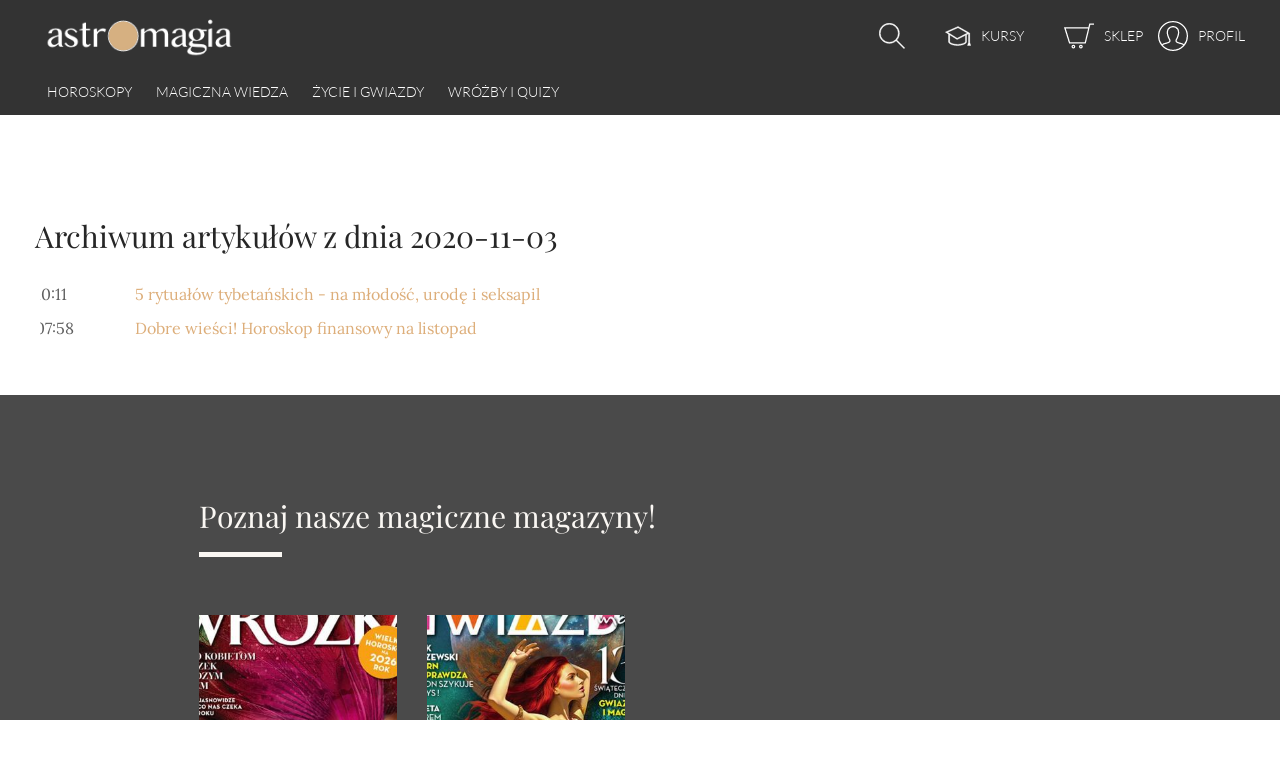

--- FILE ---
content_type: text/html; charset=utf-8
request_url: https://www.astromagia.pl/mapa-serwisu/2020-11-03
body_size: 9752
content:
<!doctype html>
<html lang="pl">
<head>
    <meta http-equiv="Content-Type" content="text/html; charset=utf-8">
    <meta name="viewport" content="width=device-width, initial-scale=1">
    <link type="text/css" rel="stylesheet" href="https://www.astromagia.pl/css/front/croppie.min.css" />
    <link type="text/css" rel="stylesheet" href="https://www.astromagia.pl/css/front/style.css?v=5.10" />
    <link type="text/css" rel="stylesheet" href="https://www.astromagia.pl/js/front/cookieconsent@3.1.0/dist/cookieconsent.css" />
    <link type="text/css" rel="stylesheet" href="https://www.astromagia.pl/css/aos.css" />
    <link rel='manifest' href='/manifest.json'>
    
    <link rel="preconnect" href="https://securepubads.g.doubleclick.net">
    <link rel="dns-prefetch" href="https://securepubads.g.doubleclick.net">
    <link rel="preload" href="https://securepubads.g.doubleclick.net/tag/js/gpt.js" as="script">

                <title>Archiwum artykułów z dnia 2020-11-03 | Astromagia.pl</title>
    
    <link rel="canonical" href="https://www.astromagia.pl/mapa-serwisu/2020-11-03" />

    <link href="https://www.astromagia.pl/images/front/favicon.ico" rel="shortcut icon" type="image/vnd.microsoft.icon" />
    <meta name="csrf-token" content="Ws8Xl08Dd9ETv0hBG9IWP0HZTV9M0f0d2fqDICkD" />

    
    <script src="https://www.astromagia.pl/js/front/jquery-2.2.3.min.js"></script>

    <script type="text/javascript">
        window.dataLayer = window.dataLayer || [];
        function gtag(){ dataLayer.push(arguments); }
        gtag('consent', 'default', {
            'ad_user_data': 'denied',
            'ad_personalization': 'denied',
            'ad_storage': 'denied',
            'analytics_storage': 'denied',
            'personalization_storage': 'denied',
            'functionality_storage' : 'granted',
            'security_storage': 'granted',
            'wait_for_update': 500,
            'ads_data_redaction': true
        });

        (function(w,d,s,l,i){w[l]=w[l]||[];w[l].push({'gtm.start':
                new Date().getTime(),event:'gtm.js'});var f=d.getElementsByTagName(s)[0],
            j=d.createElement(s),dl=l!='dataLayer'?'&l='+l:'';j.async=true;j.src=
            'https://www.googletagmanager.com/gtm.js?id='+i+dl;f.parentNode.insertBefore(j,f);
        })(window,document,'script','dataLayer','GTM-KRDJ6VF');

    </script>

    <script>
        var googletag = googletag || {};
        googletag.cmd = googletag.cmd || [];
    </script>


    <style>
    .gam-container {
        width: 100%;
        height: auto;
        display: block;
        text-align: center;
    }
</style>

<script async src="https://securepubads.g.doubleclick.net/tag/js/gpt.js" crossorigin="anonymous"></script>
<script>
    window.googletag = window.googletag || {cmd: []};

    const mobileSizes = [
        [300, 600],
        [480, 320],
        [320, 480],
        [240, 400],
        [336, 280],
        [250, 360],
        [300, 250],
        [250, 250],
        [200, 200],
        [300, 100],
        [300, 75],
        [300, 50],
        [292, 30],
        'fluid'
    ];

    const desktopSizes = [
        [1024, 768],
        [1230, 300],
        [970, 300],
        [970, 250],
        [750, 300],
        [300, 600],
        [480, 320],
        [750, 200],
        [980, 120],
        [336, 280],
        [980, 90],
        [970, 90],
        [750, 100],
        [300, 250]
    ];

    const isMobile = window.innerWidth < 768;
    const selectedSizes = isMobile ? mobileSizes : desktopSizes;

    googletag.cmd.push(function () {

        const slots = [
            { id: 'div-gpt-article_mid_1',  adunit: '/23330625328/astr/article_mid_1' },
            { id: 'div-gpt-article_mid_2',  adunit: '/23330625328/astr/article_mid_2' },
            { id: 'div-gpt-article_mid_3',  adunit: '/23330625328/astr/article_mid_3' },
            { id: 'div-gpt-home_mid_1',     adunit: '/23330625328/astr/home_mid_1' },
            { id: 'div-gpt-home_mid_2',     adunit: '/23330625328/astr/home_mid_2' },
            { id: 'div-gpt-home_mid_3',     adunit: '/23330625328/astr/home_mid_3' },
            { id: 'div-gpt-ros_top',        adunit: '/23330625328/astr/ros_top' },
            { id: 'div-gpt-section_mid_1',  adunit: '/23330625328/astr/section_mid_1' },
            { id: 'div-gpt-section_mid_2',  adunit: '/23330625328/astr/section_mid_2' },
            { id: 'div-gpt-category_bottom',adunit: '/23330625328/astr/category_bottom' },
            { id: 'div-gpt-home_quizzes',   adunit: '/23330625328/astr/home_quizzes' },
            { id: 'div-gpt-home_shop',      adunit: '/23330625328/astr/home_shop' }
        ];
        slots.forEach(slot => {
            if (document.getElementById(slot.id)) {
                googletag.defineSlot(slot.adunit, selectedSizes, slot.id)
                    .addService(googletag.pubads());
            }
        });
        googletag.pubads().enableSingleRequest();
        googletag.pubads().collapseEmptyDivs();
        
        // Listener do zwijania banner_container gdy brak reklamy
        googletag.pubads().addEventListener('slotRenderEnded', function (event) {
            var slotElementId = event.slot.getSlotElementId();
            var slotEl = document.getElementById(slotElementId);

            if (!slotEl) return;

            // Znajdź nadrzędny div z klasą "banner_container"
            var bannerContainer = slotEl.closest('.banner_container');
            
            // Jeśli nie znaleziono kontenera, użyj samego slotu
            var targetEl = bannerContainer || slotEl;

            // Brak reklamy → całkowicie ukryj kontener
            if (event.isEmpty) {
                targetEl.style.display = 'none';
            } else {
                // Reklama jest → pokaż kontener
                targetEl.style.display = 'block';
            }
        });
        
        googletag.enableServices();
    });
</script>
    <script src="https://jsc.mgid.com/site/924499.js" async></script>
</head>
<body class="user-guest ">
    <script type="module" src="https://www.astromagia.pl/js/front/cookieconsent-config.js"></script>
    
    <div class="header-wrapper">
    <header id="main-header" class="main-menu-header fixed">
        <div class="wrapper">
            <div class="hamburger-switch menu-toggle"><span></span></div>

            <nav class="main-nav">
                <div class="mobile-nav-wrapper">
                    <ul class="main-menu">
                        <li class="deeper parent ">
                            <a href="#">Horoskopy</a><span class="subnav-toggle"></span>
                            <div class="nav-child">
                                <ul class="nav-child-inner big-star">
                                    <li>
                                        <ul>
                                            <li><a href="https://www.astromagia.pl/astro-plus/horoskop-urodzeniowy">Horoskop Urodzeniowy</a></li>
                                            <li><a href="https://www.astromagia.pl/horoskopy/horoskop-codzienny">Horoskop Dzienny</a></li>
                                            <li><a href="https://www.astromagia.pl/horoskopy/horoskop-tygodniowy">Horoskop Tygodniowy</a></li>
                                            <li><a href="https://www.astromagia.pl/horoskopy/horoskop-weekendowy">Horoskop Weekendowy</a></li>
                                            <li><a href="https://www.astromagia.pl/horoskopy/mini-horoskop-tygodniowy">Horoskop Mapa nieba</a></li>
                                        </ul>
                                    </li>

                                    <li>
                                        <ul>
                                            <li><a href="https://www.astromagia.pl/horoskopy/horoskop-miesieczny">Horoskop Miesięczny</a></li>
                                            <li><a href="https://www.astromagia.pl/horoskopy/horoskop-tygodniowy-ksiezycowy">Horoskop Księżycowy tygodniowy</a></li>
                                            <li><a href="https://www.astromagia.pl/horoskopy/horoskop-miesieczny-ksiezycowy">Horoskop Księżycowy miesięczny</a></li>
                                            <li><a href="https://www.astromagia.pl/horoskopy/horoskop-roczny">Horoskop Roczny 2026</a></li>
                                            <li><a href="https://www.astromagia.pl/astro-plus/horoskop-milosny">Horoskop Miłosny</a></li>
                                        </ul>
                                    </li>

                                    <li>
                                        <ul>
                                            <li><a href="https://www.astromagia.pl/astro-plus/horoskop-dziecka">Horoskop Dziecięcy</a></li>
                                            <li><a href="https://www.astromagia.pl/astro-plus/horoskop-biznesowy">Horoskop Biznesowy</a></li>
                                            <li><a href="https://www.astromagia.pl/astro-plus/horoskop-zdrowotny">Horoskop Zdrowotny</a></li>
                                            <li><a href="https://www.astromagia.pl/horoskopy/horoskop-roczny-numerologiczny">Horoskop Numerologiczny</a></li>
                                            <li><a href="https://www.astromagia.pl/horoskopy/prognoza-numerologiczna"><span>Horoskop Numerologiczny na 2026</span></a></li>
                                        </ul>
                                    </li>

                                    <li>
                                        <ul>
                                            <li><a href="https://www.astromagia.pl/horoskopy/inne-horoskopy/zielony-horoskop-twoj-ziolowy-patron">Horoskop Ziołowy</a></li>
                                            <li><a href="https://www.astromagia.pl/horoskopy/horoskop-roczny-chinski">Horoskop Chiński 2026</a></li>
                                            <li><a href="https://www.astromagia.pl/horoskopy/horoskop-egipski/horoskop-egipski">Horoskop Egipski</a></li>
                                            <li><a href="https://www.astromagia.pl/horoskopy/horoskop-slowianski/horoskop-slowianski-kto-jest-twoim-patronem">Horoskop Słowiański</a></li>
                                            <li><a href="https://www.astromagia.pl/horoskopy/horoskop-mongolski/mongolski-horoskop-milosny-zdobadz-klucz-do-jego-serca">Horoskop Mongolski</a></li>
                                        </ul>
                                    </li>
                                </ul>

                                <div class="menu-article-wrapper">
                                                                            <a href="https://www.astromagia.pl/magiczna-wiedza/zodiak" class="menu-article-title">Poznaj tajemnice horoskopów</a>

                                                                                    <div class="menu-article">
                                                <a href="https://www.astromagia.pl/magiczna-wiedza/astrologia/horoskop-weekendowy-16-17-stycznia-2026" class="menu-article__image">
                                                    <img src="https://www.astromagia.pl/cache/160-160/bfe41a533e4ae75fe529cc4ccb6c5a63/horoskop-weekendowy-16-18-stycznia-2026.jpg" alt="Horoskop weekendowy (16-18.1). Barany będą jak beczka prochu, Lwom po trzecim drinku rozwiąże się język">
                                                </a>
                                                <a href="https://www.astromagia.pl/magiczna-wiedza/astrologia/horoskop-weekendowy-16-17-stycznia-2026" class="menu-article__link">
                                                    Horoskop weekendowy (16-18.1). Barany będą jak beczka prochu, Lwom po trzecim drinku rozwiąże się język
                                                </a>
                                            </div>
                                        
                                        <a href="https://www.astromagia.pl/horoskopy/horoskop-roczny" class="menu-article-subscription horoscope">
                                            <img src="https://www.astromagia.pl/images/front/assets/horoscope-menu-2023.png" alt="" class="star">
                                            <span class="color-text"><span>Horoskop 2026</span></span>
                                            <span class="lower-text">Zobacz co Cię czeka</span>
                                        </a>
                                                                    </div>
                            </div>
                        </li>

                        <li class="deeper parent ">
                            <a href="https://www.astromagia.pl/magiczna-wiedza">Magiczna wiedza</a><span class="subnav-toggle"></span>
                            <div class="nav-child">
                                <ul class="nav-child-inner">
                                    <li>
                                        <ul>
                                            <li><a href="https://www.astromagia.pl/magiczna-wiedza/ksiezyc">Księżyc</a></li>
                                            <li><a href="https://www.astromagia.pl/magiczna-wiedza/zodiak">Znaki zodiaku</a></li>
                                            <li><a href="https://www.astromagia.pl/magiczna-wiedza/astrologia">Astrologia</a></li>
                                            <li><a href="https://www.astromagia.pl/magiczna-wiedza/tarot">Tarot</a></li>
                                            <li><a href="https://www.astromagia.pl/magiczna-wiedza/numerologia">Numerologia</a></li>
                                        </ul>
                                    </li>

                                    <li>
                                        <ul>
                                            <li><a href="https://www.astromagia.pl/magiczna-wiedza/sennik">Sennik</a></li>
                                            <li><a href="https://www.astromagia.pl/magiczna-wiedza/anioly">Anioły</a></li>
                                            <li><a href="https://www.astromagia.pl/magiczna-wiedza/magia">Magia</a></li>
                                            <li><a href="https://www.astromagia.pl/magiczna-wiedza/amulety-i-talizmany">Amulety i talizmany</a></li>
                                            <li><a href="https://www.astromagia.pl/magiczna-wiedza/abc-kosmogramu">ABC Kosmogramu</a></li>
                                        </ul>
                                    </li>

                                                                            <li class="menu-article-wrapper short">
                                            <a href="https://www.astromagia.pl/magiczna-wiedza" class="menu-article-title">Popularne</a>

                                            <div class="menu-article">
                                                <a href="https://www.astromagia.pl/magiczna-wiedza/astrologia/opozycja-rak-koziorozec-konflikt-ludu-z-wladza" class="menu-article__image">
                                                    <img src="https://www.astromagia.pl/cache/160-160/bfe41a533e4ae75fe529cc4ccb6c5a63/goracy-styczen.jpg" alt="W Polsce „afera o krzyż”, w USA przemoc służb, w Iranie wrze… Opozycja Rak-Koziorożec to konflikt ludu z władzą">
                                                </a>
                                                <a href="https://www.astromagia.pl/magiczna-wiedza/astrologia/opozycja-rak-koziorozec-konflikt-ludu-z-wladza" class="menu-article__link">
                                                    W Polsce „afera o krzyż”, w USA przemoc służb, w Iranie wrze… Opozycja Rak-Koziorożec to konflikt ludu z władzą
                                                </a>
                                            </div>

                                            <a href="https://www.astromagia.pl/magiczna-wiedza" class="menu-article-more">Pokaż więcej  ></a>
                                        </li>
                                                                    </ul>
                            </div>
                        </li>

                        <li class="deeper parent ">
                            <a href="https://www.astromagia.pl/zycie-i-gwiazdy">Życie i gwiazdy</a><span class="subnav-toggle"></span>
                            <div class="nav-child">
                                <ul class="nav-child-inner">
                                    <li>
                                        <ul>
                                            <li><a href="https://www.astromagia.pl/zycie-i-gwiazdy/gwiazdy">Gwiazdy</a></li>
                                            <li><a href="https://www.astromagia.pl/zycie-i-gwiazdy/milosc-i-seks">Miłość i seks</a></li>
                                            <li><a href="https://www.astromagia.pl/zycie-i-gwiazdy/zdrowie-i-uroda">Zdrowie i uroda</a></li>
                                            <li><a href="https://www.astromagia.pl/zycie-i-gwiazdy/astrokuchnia">Astrokuchnia</a></li>
                                        </ul>
                                    </li>

                                    <li>
                                        <ul>
                                            <li><a href="https://www.astromagia.pl/zycie-i-gwiazdy/praca-i-pieniadze">Praca i pieniądze</a></li>
                                            <li><a href="https://www.astromagia.pl/zycie-i-gwiazdy/astrocoaching">Astrocoaching</a></li>
                                            <li><a href="https://www.astromagia.pl/zycie-i-gwiazdy/niezwykly-swiat">Niezwykły świat</a></li>
                                        </ul>
                                    </li>

                                                                        <li class="menu-article-wrapper short">
                                        <a href="https://www.astromagia.pl/zycie-i-gwiazdy/gorace-tematy" class="menu-article-title">Gorące tematy</a>

                                        <div class="menu-article">
                                            <a href="https://www.astromagia.pl/zycie-i-gwiazdy/astrocoaching/joanna-slawinska-twoj-facet-jest-skapcem" class="menu-article__image">
                                                <img src="https://www.astromagia.pl/cache/160-160/bfe41a533e4ae75fe529cc4ccb6c5a63/twoj-facet-jest-skapy.jpg" alt="&quot;Dam ci w prezencie te dwa pustaki.&quot; Psycholożka Joanna Sławińska opowiada, co robić, gdy twój facet jest skąpcem">
                                            </a>
                                            <a href="https://www.astromagia.pl/zycie-i-gwiazdy/astrocoaching/joanna-slawinska-twoj-facet-jest-skapcem" class="menu-article__link">
                                                &quot;Dam ci w prezencie te dwa pustaki.&quot; Psycholożka Joanna Sławińska opowiada, co robić, gdy twój facet jest skąpcem
                                            </a>
                                        </div>

                                        <a href="https://www.astromagia.pl/zycie-i-gwiazdy/gorace-tematy"  class="menu-article-more">Pokaż więcej  ></a>
                                    </li>
                                                                    </ul>
                            </div>
                        </li>

                        <li class="deeper parent ">
                            <a href="#">Wróżby i quizy</a><span class="subnav-toggle"></span>
                            <div class="nav-child">
                                <ul class="nav-child-inner">
                                    <li class="row">
                                        <ul>
                                            <li class="icon only-mobile">
                                                <a href="https://www.astromagia.pl/astro-plus/quizy">
                                                    <svg class="icon">
                                                        <use xlink:href="/images/front/svg/svg-map.svg#quizy"></use>
                                                    </svg>
                                                    <span>Quizy</span>
                                                </a>
                                            </li>
                                            <li class="icon">
                                                <a href="https://www.astromagia.pl/powroz-sobie/dopasowanie-numerologiczne">
                                                    <svg class="icon">
                                                        <use xlink:href="/images/front/svg/svg-map.svg#numerologia"></use>
                                                    </svg>
                                                    <span>Dopasowanie <br>numerologiczne</span>
                                                </a>
                                            </li>
                                            <li class="icon">
                                                <a href="https://www.astromagia.pl/powroz-sobie/magiczna-kula">
                                                    <svg class="icon magic-ball">
                                                        <use xlink:href="/images/front/svg/svg-map.svg#kula"></use>
                                                    </svg>
                                                    <span>Magiczna <br>kula</span>
                                                </a>
                                            </li>
                                            <li class="icon">
                                                <a href="https://www.astromagia.pl/astro-plus/co-gra-w-meskiej-duszy">
                                                    <svg class="icon">
                                                        <use xlink:href="/images/front/svg/svg-map.svg#meska-dusza"></use>
                                                    </svg>
                                                    <span>Co gra w <br>męskiej duszy</span>
                                                </a>
                                            </li>
                                            <li class="icon">
                                                <a href="https://www.astromagia.pl/powroz-sobie/wrozba-tarota">
                                                    <svg class="icon">
                                                        <use xlink:href="/images/front/svg/svg-map.svg#tarot"></use>
                                                    </svg>
                                                    <span>Tarot <br>3 karty</span>
                                                </a>
                                            </li>
                                            <li class="icon">
                                                <a href="https://www.astromagia.pl/powroz-sobie/magia-imion">
                                                    <svg class="icon">
                                                        <use xlink:href="/images/front/svg/svg-map.svg#magia-imion"></use>
                                                    </svg>
                                                    <span>Magia imion</span>
                                                </a>
                                            </li>
                                            <li class="icon">
                                                <a href="https://www.astromagia.pl/astro-plus/sekshoroskop">
                                                    <svg class="icon">
                                                        <use xlink:href="/images/front/svg/svg-map.svg#sekshoroskop"></use>
                                                    </svg>
                                                    <span>Sekshoroskop</span>
                                                </a>
                                            </li>
                                            <li class="icon">
                                                <a href="https://www.astromagia.pl/powroz-sobie/przepowiednia-wenus">
                                                    <svg class="icon">
                                                        <use xlink:href="/images/front/svg/svg-map.svg#venus"></use>
                                                    </svg>
                                                    <span>Przepowiednia <br>Wenus</span>
                                                </a>
                                            </li>
                                            <li class="icon">
                                                <a href="https://www.astromagia.pl/astro-plus/krzyz-celtycki">
                                                    <svg class="icon">
                                                        <use xlink:href="/images/front/svg/svg-map.svg#celtic-cross"></use>
                                                    </svg>
                                                    <span>Tarot <br>Krzyż Celtycki</span>
                                                </a>
                                            </li>
                                        </ul>
                                    </li>

                                    <li class="menu-article-wrapper short">
                                        <div><a href="https://www.astromagia.pl/astro-plus/quizy" class="menu-article-title">Quizy</a></div>

                                                                                                                                    <div class="menu-article">
                                                    <a href="https://www.astromagia.pl/astro-plus/quizy/czy-jestes-krolowa-zimy" class="menu-article__image">
                                                        <img src="https://www.astromagia.pl/cache/160-160/8c0fd19c8712bfa961a071d79466bc90/frank-flores-eVx2P7s7TmA-unsplash.jpg" alt="Czy jesteś królową zimy?">
                                                    </a>
                                                    <a href="https://www.astromagia.pl/astro-plus/quizy/czy-jestes-krolowa-zimy"  class="menu-article__link">
                                                        Czy jesteś królową zimy?
                                                    </a>
                                                </div>
                                                                                            <div class="menu-article">
                                                    <a href="https://www.astromagia.pl/astro-plus/quizy/czy-umiesz-dbac-o-siebie" class="menu-article__image">
                                                        <img src="https://www.astromagia.pl/cache/160-160/8c0fd19c8712bfa961a071d79466bc90/Czy_umiesz_dbać_o_siebie_tinify.jpg" alt="Czy umiesz dbać o siebie?">
                                                    </a>
                                                    <a href="https://www.astromagia.pl/astro-plus/quizy/czy-umiesz-dbac-o-siebie"  class="menu-article__link">
                                                        Czy umiesz dbać o siebie?
                                                    </a>
                                                </div>
                                                                                        <a href="https://www.astromagia.pl/astro-plus/quizy" class="menu-article-more">Pokaż wiecej  ></a>
                                                                            </li>
                                </ul>
                            </div>
                        </li>
                    </ul>
                    <a href="https://www.astromagia.pl/horoskopy/horoskop-roczny" class="menu-link-subscription only-mobile horoscope">
                        <img src="https://www.astromagia.pl/images/front/assets/horoscope-menu-2023.png" alt="" class="star">
                        <span class="color-text"><span>Horoskop 2026</span></span><br>
                        <span class="lower-text">Zobacz co Cię czeka</span><br>
                    </a>
                    <div class="courses only-mobile">
                                                <a href="https://www.astromagia.pl/astro-plus/kursy">
                            <span>Kursy</span>
                        </a>
                                            </div>
                    <div class="shop-wprapper only-mobile">
                        <a href="https://sklep.astromagia.pl/" target="_blank">
                            <span>Sklep</span>
                        </a>
                    </div>
                                            <div class="user login only-mobile">
                            <a href="https://www.astromagia.pl/login" class="btn btn-transparent">
                                <span>Profil</span>
                            </a>
                        </div>
                        <div class="user login only-mobile">
                            <a href="https://www.astromagia.pl/login" class="link">
                                <span>Zaloguj się lub dołącz</span>
                            </a>
                        </div>
                                        <div class="search-wrapper only-mobile">
                        <a href="#" class="search-toggle">
                            <svg class="icon">
                                <use xlink:href="/images/front/svg/svg-map.svg#search"></use>
                            </svg>
                        </a>
                        <div class="search-form-wrapper">
                            <div class="hamburger-switch menu-close active"><span></span></div>
                            <form action="https://www.astromagia.pl/szukaj" method="get">
                                <input type="text" name="search" placeholder="wpisz hasło...">
                                <button type="submit" class="btn btn-big btn-secondary-fill">Szukaj</button>
                            </form>
                        </div>
                    </div>
                    <div class="social-links only-mobile">
                        <span>
                            Zapraszamy do śledzenia Astromagii
                        </span>
                        <a href="https://www.facebook.com/astromagiapl" class="social-link" target="_blank" rel="nofollow">
                            <svg version="1.1" id="Layer_1" xmlns="http://www.w3.org/2000/svg" xmlns:xlink="http://www.w3.org/1999/xlink" x="0px" y="0px"
                                viewBox="0 0 305.67 310.25" style="enable-background:new 0 0 305.67 310.25;" xml:space="preserve">
                                <style type="text/css">
                                    .st0{opacity:0.8;}
                                    .st1{fill:#FFFFFF;}
                                </style>
                                <g class="st0">
                                    <g>
                                        <ellipse transform="matrix(0.7071 -0.7071 0.7071 0.7071 -62.9776 156.4005)" cx="157.3" cy="154.22" rx="128.53" ry="128.53"/>
                                    </g>
                                    <g>
                                        <path class="st1" d="M176.15,98.84c6-0.44,20.11,0,20.11,0V70.22h-30.83c0,0-27.21,0.54-30.7,31.15v22.48l-16.38-0.04v30.07h16.38
                                            v84.34h35.35v-84.34h23.21l2.54-29.86l-25.75-0.07v-20.14C170.6,102.01,172.04,99.14,176.15,98.84z"/>
                                    </g>
                                </g>
                            </svg>
                        </a>

                        <a href="https://www.instagram.com/astromagia.pl" class="social-link" target="_blank" rel="nofollow">
                            <svg version="1.1" id="Layer_1" xmlns="http://www.w3.org/2000/svg" xmlns:xlink="http://www.w3.org/1999/xlink" x="0px" y="0px"
                                viewBox="0 0 305.67 310.25" style="enable-background:new 0 0 305.67 310.25;" xml:space="preserve">
                                <style type="text/css">
                                    .st0{opacity:0.8;}
                                    .st1{fill:#FFFFFF;}
                                </style>
                                <g class="st0">
                                    <g>
                                        <ellipse transform="matrix(0.7071 -0.7071 0.7071 0.7071 50.02 690.386)" cx="858.38" cy="284.81" rx="128.53" ry="128.53"/>
                                    </g>
                                    <g>
                                        <path class="st1" d="M877.23,229.44c6-0.44,20.11,0,20.11,0v-28.62H866.5c0,0-27.21,0.54-30.7,31.15v22.48l-16.38-0.04v30.07
                                            h16.38v84.34h35.35v-84.34h23.21l2.54-29.86l-25.75-0.07V234.4C871.67,232.61,873.12,229.74,877.23,229.44z"/>
                                    </g>
                                </g>
                                <g class="st0">
                                    <g>
                                        <ellipse transform="matrix(0.7071 -0.7071 0.7071 0.7071 -66.9324 156.0594)" cx="154.91" cy="158.82" rx="129.38" ry="129.38"/>
                                    </g>
                                    <g>
                                        <g>
                                            <path class="st1" d="M172.56,238.16c-11.87,0-23.73,0-35.6,0c-0.72-0.06-1.43-0.17-2.15-0.18c-4.23-0.04-8.46-0.01-12.69-0.09
                                                c-10.88-0.21-20.71-3.47-29.13-10.44c-10.2-8.45-15.93-19.31-16.82-32.57c-0.58-8.6-0.35-17.22-0.56-25.83
                                                c-0.34-14.39,0.17-28.78,0.35-43.17c0.14-10.76,3.48-20.49,10.37-28.84c8.44-10.21,19.29-15.93,32.55-16.88
                                                c8.24-0.59,16.5-0.3,24.74-0.53c14.8-0.4,29.6,0.1,44.4,0.32c11.57,0.17,21.85,4.01,30.47,11.82
                                                c9.24,8.38,14.4,18.82,15.18,31.32c0.53,8.6,0.34,17.22,0.55,25.83c0.35,14.34-0.19,28.68-0.34,43.01
                                                c-0.09,8.13-2.04,15.85-6.25,22.86c-7.66,12.75-18.84,20.37-33.6,22.55c-6.15,0.91-12.35,0.51-18.54,0.62
                                                C174.51,237.99,173.52,237.88,172.56,238.16z M219.26,158.9c-0.13,0-0.26,0-0.39,0c0-8.92,0.13-17.85-0.06-26.77
                                                c-0.09-4.21,0.1-8.45-0.82-12.64c-2.92-13.31-14.26-23.42-27.73-24.19c-9.73-0.56-19.49-0.57-29.24-0.65
                                                c-13.36-0.11-26.72,0.28-40.07,0.53c-2.34,0.04-4.62,0.39-6.87,1c-12.81,3.44-22.09,14.64-22.77,27.45
                                                c-0.53,9.99-0.59,20.01-0.63,30.01c-0.04,10.73,0.08,21.46,0.34,32.19c0.1,4.21-0.1,8.46,0.85,12.63
                                                c2.99,13.21,14.29,23.33,27.86,24.05c10.55,0.55,21.14,0.59,31.71,0.64c10.16,0.05,20.33-0.08,30.48-0.35
                                                c4.16-0.11,8.35,0.08,12.48-0.84c13.34-2.96,23.47-14.4,24.12-27.95C219.08,182.33,219.04,170.61,219.26,158.9z"/>
                                        </g>
                                        <g>
                                            <path class="st1" d="M154.9,199.84c-22.45-0.01-40.9-18.45-40.91-40.9c-0.02-22.52,18.5-41.01,41.01-40.96
                                                c22.44,0.06,40.87,18.55,40.85,40.98C195.82,181.41,177.35,199.85,154.9,199.84z M129.24,158.88
                                                c-0.01,14.3,11.28,25.66,25.57,25.71c14.35,0.05,25.78-11.31,25.79-25.66c0.01-14.32-11.26-25.65-25.57-25.7
                                                C140.64,133.18,129.25,144.51,129.24,158.88z"/>
                                        </g>
                                        <g>
                                            <path class="st1" d="M205.18,117.5c0,5.19-4.13,9.33-9.32,9.32c-5.16-0.01-9.4-4.22-9.37-9.32c0.02-5.09,4.35-9.41,9.38-9.38
                                                C201.03,108.15,205.18,112.34,205.18,117.5z"/>
                                        </g>
                                    </g>
                                </g>
                            </svg>
                        </a>

                        <a href="https://www.youtube.com/@astromagia_pl" class="social-link" target="_blank" rel="nofollow">
                            <svg version="1.1" id="Layer_1" xmlns="http://www.w3.org/2000/svg" xmlns:xlink="http://www.w3.org/1999/xlink" x="0px" y="0px"
                                viewBox="0 0 305.7 310.2" style="enable-background:new 0 0 305.7 310.2;" xml:space="preserve">
                            <style type="text/css">
                                .st0{opacity:0.8;}
                                .st1{fill:#FFFFFF;}
                            </style>
                            <g class="st0">
                                <path d="M155.3,29c71.3,0,130.1,57.4,130.1,130.2c-0.1,72.2-58.3,130-130.2,129.9C82.6,289.1,25,230.4,25.2,158.9
                                    C25.4,86.9,83.6,29.1,155.3,29z M159.8,218.6c3,0.1,5.1,0.2,7.2,0.2c5.5,0,11-0.1,16.5-0.1c2.1,0,4.3,0,6.4-0.1
                                    c4.7-0.1,9.3-0.2,14-0.3c4.3-0.1,8.6-0.3,12.9-0.6c2.8-0.2,5.5-0.4,8.2-1.1c6.8-1.5,11.8-5.3,14.8-11.6c0.4-0.7,0.7-1.5,1-2.3
                                    c1.7-4.6,2.6-9.3,3.1-14.2c0.2-2.5,0.4-5.1,0.6-7.6c0.3-3.5,0.5-7.1,0.5-10.7c0-7.5,0-15.1,0-22.6c0-1.3,0-2.6-0.1-3.9
                                    c-0.2-4.1-0.5-8.1-0.8-12.2c-0.2-2.8-0.6-5.6-1.1-8.4c-0.6-3.4-1.6-6.7-3-9.9c-0.8-1.8-1.7-3.5-3-4.9c-3.1-3.5-6.9-5.9-11.6-6.9
                                    c-3.3-0.7-6.7-1.1-10-1.1c-0.4,0-0.7,0-1.1,0c-4.2-0.1-8.3-0.3-12.5-0.4c-2.3-0.1-4.5-0.1-6.8-0.1c-3.2-0.1-6.5-0.2-9.7-0.2
                                    c-3.8-0.1-7.6-0.1-11.4-0.1c-3.7,0-7.4-0.1-11.1-0.1c-2.4,0-4.9,0.1-7.3,0.1c-3.3,0-6.7,0-10,0.1c-3.7,0-7.5,0.1-11.2,0.2
                                    c-3.7,0.1-7.5,0.2-11.2,0.3c-2.1,0.1-4.3,0.1-6.4,0.2c-4.8,0.2-9.6,0.5-14.4,0.8c-2.8,0.1-5.5,0.5-8.2,1.1
                                    c-6.7,1.7-11.7,5.6-14.5,12c-0.3,0.6-0.5,1.3-0.8,1.9c-1.7,4.6-2.6,9.4-3.1,14.3c-0.2,2.6-0.5,5.2-0.7,7.7
                                    c-0.3,3.5-0.4,7.1-0.4,10.7c0,5.2,0,10.4,0,15.7c0,4.3,0,8.5,0.3,12.7c0.2,3.8,0.6,7.6,0.9,11.5c0.2,1.9,0.4,3.9,0.8,5.8
                                    c0.6,3.5,1.6,6.9,3,10.2c0.9,2.1,2.1,4.1,3.8,5.8c3,3.1,6.7,5,10.9,6c3.5,0.8,7.1,1.2,10.7,1.3c4,0.2,7.9,0.4,11.9,0.5
                                    c4.8,0.1,9.5,0.2,14.3,0.3c4.1,0.1,8.2,0.1,12.3,0.1C149.2,218.6,154.9,218.6,159.8,218.6z"/>
                                <path d="M137.2,181.6c-0.2-1.2-0.2-43.9,0-45.1c0.1,0,0.2-0.1,0.3-0.1c14.7,7.3,29.3,14.6,44,21.9c0.3,0.2,0.6,0.4,1,0.6
                                    c-1,0.7-42.1,21.3-44.7,22.5C137.5,181.5,137.4,181.6,137.2,181.6z"/>
                            </g>
                            </svg>
                        </a>
                    </div>
                </div>
            </nav>

            <div class="logo">
                <a href="https://www.astromagia.pl">
                                            <img src="https://www.astromagia.pl/images/front/header/logo-new.png" alt="" height="55" width="224">
                                    </a>
            </div>

            <div class="search-wrapper">
                <a href="#" class="search-toggle">
                    <svg class="icon">
                        <use xlink:href="/images/front/svg/svg-map.svg#search"></use>
                    </svg>
                </a>
                <div class="search-form-wrapper">
                    <div class="hamburger-switch menu-close active"><span></span></div>
                    <form action="https://www.astromagia.pl/szukaj" method="get">
                        <input type="text" name="search" placeholder="wpisz hasło...">
                        <button type="submit" class="btn btn-big btn-secondary-fill">Szukaj</button>
                    </form>
                </div>
            </div>
            <div class="courses">
                                <a href="https://www.astromagia.pl/astro-plus/kursy" class="btn btn-transparent">
                    <svg class="icon">
                        <use xlink:href="/images/front/svg/svg-map.svg#hat"></use>
                    </svg>
                    <span>Kursy</span>
                </a>
                            </div>
            <div class="shop-wprapper">
                <a href="https://sklep.astromagia.pl/" target="_blank" class="btn btn-transparent">
                    <svg class="icon">
                        <use xlink:href="/images/front/svg/svg-map.svg#cart"></use>
                    </svg>
                    <span>Sklep</span>
                </a>
            </div>
                            <div class="user login">
                    <a href="https://www.astromagia.pl/login" class="btn btn-transparent">
                        <svg class="icon">
                            <use xlink:href="/images/front/svg/svg-map.svg#profil"></use>
                        </svg>
                        <span>Profil</span>
                    </a>
                </div>
                    </div>
    </header>
</div>
<div class="header-cta submenu">
    <div class="page">
        <div class="banner_flex">
            <div class="banner_container">
                <span class="banner_text">reklama</span>
                <div class="banner_content">
                    <div class="gam-container" id="div-gpt-ros_top"></div>
                </div>
            </div>
        </div>
    </div>
</div>

    
    
    <main class="main-content">
            <main class="sitemap articles-date">
        <section class="page">
            <div class="row">
                <h1 class="section-title mt-z"><span>Archiwum artykułów z dnia 2020-11-03</span></h1>
            </div>
            <div class="row">
                <ul class="articles-list">
                                            <li>
                            <span class="date">10:11</span>
                            <a href="https://www.astromagia.pl/zycie-i-gwiazdy/zdrowie-i-uroda/5-tybetanskich-rytualow-na-mlodosc-urode-i-seksapil">5 rytuałów tybetańskich - na młodość, urodę i seksapil</a>
                        </li>
                                            <li>
                            <span class="date">07:58</span>
                            <a href="https://www.astromagia.pl/zycie-i-gwiazdy/praca-i-pieniadze/dobre-wiesci-horoskop-finansowy-na-listopad">Dobre wieści! Horoskop finansowy na listopad</a>
                        </li>
                                    </ul>
            </div>
        </section>
    </main>
    </main>

    <footer class="footer">
    <section class="section-current-numbers">
    <div class="wrapper">
        <div class="text-wrapper">
            <h2>
                Poznaj nasze magiczne magazyny!
            </h2>
        </div>

        <div class="magazine-wrapper">
                            <div class="magazine">
                    <figure>
                                                    <div class="image-wrapper">
                                <a href="https://www.astromagia.pl/aktualny-numer">
                                    <img class="lazy" src="" load-src="https://www.astromagia.pl/cache/400-400/4ffa0a4cb0db482ccd1a2d352354f289/prenumerata_cb323d6e255c19bdbaccbd865f3d47d2_tinify.jpg" alt="">
                                </a>
                            </div>
                                                <figcaption>
                            <span class="number">Wróżka 2026/01</span>
                            <a href="https://www.astromagia.pl/aktualny-numer" class="link">13.99 zł</a>
                        </figcaption>
                    </figure>
                </div>
            
            
                            <div class="magazine">
                    <figure>
                                                    <div class="image-wrapper">
                                <a href="https://www.astromagia.pl/aktualny-numer-gwiazdy-mowia">
                                    <img class="lazy" src="" load-src="https://www.astromagia.pl/cache/400-400/4ffa0a4cb0db482ccd1a2d352354f289/prenumerata_baeb4819ca27dd6aa097215003df1ee4_tinify.jpg" alt="">
                                </a>
                            </div>
                                                <figcaption>
                            <span class="number">Gwiazdy mówią 2025/51-52</span>
                            <a href="https://www.astromagia.pl/aktualny-numer-gwiazdy-mowia" class="link">7.99 zł</a>
                        </figcaption>
                    </figure>
                </div>
            
                    </div>

    </div>
</section>        
    <div class="middle">
        <div class="page">
            <nav class="footer-nav">
                <ul class="footer-nav-left">
                    <li class="row js-mobile-accordion">
                        <p class="footer-nav-title js-mobile-accordion-expand">Horoskopy</p>
                        <div class="js-mobile-accordion-content">
                            <ul class="row row--flex">
                                <li class="column">
                                    <ul>
                                        <li><a href="https://www.astromagia.pl/horoskopy/horoskop-codzienny">Dzienny</a></li>
                                        <li><a href="https://www.astromagia.pl/horoskopy/horoskop-tygodniowy">Tygodniowy</a></li>
                                        <li><a href="https://www.astromagia.pl/horoskopy/horoskop-weekendowy">Weekendowy</a></li>
                                        <li><a href="https://www.astromagia.pl/horoskopy/horoskop-miesieczny">Miesięczny</a></li>
                                        <li><a href="https://www.astromagia.pl/horoskopy/horoskop-roczny">Roczny</a></li>
                                    </ul>
                                </li>

                                <li class="column">
                                    <ul>
                                        <li><a href="https://www.astromagia.pl/astro-plus/horoskop-urodzeniowy">Urodzeniowy</a></li>
                                        <li><a href="https://www.astromagia.pl/horoskopy/horoskop-tygodniowy-ksiezycowy">Księżycowy tygodniowy</a></li>
                                        <li><a href="https://www.astromagia.pl/horoskopy/horoskop-miesieczny-ksiezycowy">Księżycowy miesięczny</a></li>
                                        <li><a href="https://www.astromagia.pl/astro-plus/horoskop-milosny">Miłosny</a></li>
                                        <li><a href="https://www.astromagia.pl/astro-plus/horoskop-dziecka">Dziecięcy</a></li>
                                    </ul>
                                </li>

                                <li class="column">
                                    <ul>
                                        <li><a href="https://www.astromagia.pl/astro-plus/horoskop-biznesowy">Biznesowy</a></li>
                                        <li><a href="https://www.astromagia.pl/astro-plus/horoskop-zdrowotny">Zdrowotny</a></li>
                                        <li><a href="https://www.astromagia.pl/horoskopy/inne-horoskopy/zielony-horoskop-twoj-ziolowy-patron">Ziołowy</a></li>
                                        <li><a href="https://www.astromagia.pl/horoskopy/horoskop-roczny-numerologiczny">Numerologiczny</a></li>
                                    </ul>
                                </li>

                                <li class="column">
                                    <ul>
                                        <li><a href="https://www.astromagia.pl/horoskopy/horoskop-roczny-chinski">Chiński</a></li>
                                        <li><a href="https://www.astromagia.pl/horoskopy/horoskop-egipski/horoskop-egipski">Egipski</a></li>
                                        <li><a href="https://www.astromagia.pl/horoskopy/horoskop-slowianski/horoskop-slowianski-kto-jest-twoim-patronem">Słowiański</a></li>
                                        <li><a href="https://www.astromagia.pl/horoskopy/horoskop-mongolski/mongolski-horoskop-milosny-zdobadz-klucz-do-jego-serca">Mongolski</a></li>
                                    </ul>
                                </li>
                            </ul>
                        </div>
                    </li>
                    <li class="row w-50 js-mobile-accordion">
                        <p class="footer-nav-title js-mobile-accordion-expand">Magiczna wiedza</p>
                        <div class="js-mobile-accordion-content">
                            <ul class="row row--flex">
                                <li class="column w-50">
                                    <ul>
                                        <li><a href="https://www.astromagia.pl/magiczna-wiedza/zodiak">Zodiak</a></li>
                                        <li><a href="https://www.astromagia.pl/magiczna-wiedza/astrologia">Astrologia</a></li>
                                        <li><a href="https://www.astromagia.pl/magiczna-wiedza/tarot">Tarot</a></li>
                                        <li><a href="https://www.astromagia.pl/magiczna-wiedza/numerologia">Numerologia</a></li>
                                    </ul>
                                </li>

                                <li class="column w-50">
                                    <ul>
                                        <li><a href="https://www.astromagia.pl/magiczna-wiedza/anioly">Anioły</a></li>
                                        <li><a href="https://www.astromagia.pl/magiczna-wiedza/magia">Magia</a></li>
                                        <li><a href="https://www.astromagia.pl/magiczna-wiedza/amulety-i-talizmany">Amulety i talizmany</a></li>
                                    </ul>
                                </li>
                            </ul>
                        </div>
                    </li>
                    <li class="row w-50 js-mobile-accordion">
                        <p class="footer-nav-title js-mobile-accordion-expand">Życie i gwiazdy</p>
                        <div class="js-mobile-accordion-content">
                            <ul class="row row--flex">
                                <li class="column w-50">
                                    <ul>
                                        <li><a href="https://www.astromagia.pl/zycie-i-gwiazdy/gwiazdy">Gwiazdy</a></li>
                                        <li><a href="https://www.astromagia.pl/zycie-i-gwiazdy/milosc-i-seks">Miłość i seks</a></li>
                                        <li><a href="https://www.astromagia.pl/zycie-i-gwiazdy/zdrowie-i-uroda">Zdrowie i uroda</a></li>
                                        <li><a href="https://www.astromagia.pl/zycie-i-gwiazdy/astrokuchnia">Astrokuchnia</a></li>
                                    </ul>
                                </li>

                                <li class="column w-50">
                                    <ul>
                                        <li><a href="https://www.astromagia.pl/zycie-i-gwiazdy/praca-i-pieniadze">Praca i pieniądze</a></li>
                                        <li><a href="https://www.astromagia.pl/zycie-i-gwiazdy/astrocoaching">Astrocoaching</a></li>
                                        <li><a href="https://www.astromagia.pl/zycie-i-gwiazdy/niezwykly-swiat">Niezwykły świat</a></li>
                                    </ul>
                                </li>
                            </ul>
                        </div>
                    </li>
                    <li class="row js-mobile-accordion">
                        <p class="footer-nav-title js-mobile-accordion-expand">Wróżby i quizy</p>
                        <div class="js-mobile-accordion-content">
                            <ul class="row row--flex">
                                <li class="column w-50">
                                    <ul>
                                        <li><a href="https://www.astromagia.pl/powroz-sobie/wrozba-tarota">Wróżby z Tarota</a></li>
                                        <li><a href="https://www.astromagia.pl/powroz-sobie/magiczna-kula">Magiczna kula</a></li>
                                        <li><a href="https://www.astromagia.pl/astro-plus/sekshoroskop">Sekshoroskop</a></li>
                                        <li><a href="https://www.astromagia.pl/powroz-sobie/dopasowanie-numerologiczne">Dopasowanie numerologiczne</a></li>
                                    </ul>
                                </li>

                                <li class="column w-50">
                                    <ul>
                                        <li><a href="https://www.astromagia.pl/astro-plus/co-gra-w-meskiej-duszy">Co gra w męskiej duszy</a></li>
                                        <li><a href="https://www.astromagia.pl/powroz-sobie/przepowiednia-wenus">Przepowiednia Wenus</a></li>
                                        <li><a href="https://www.astromagia.pl/powroz-sobie/magia-imion">Magia imion</a></li>
                                        <li><a href="https://www.astromagia.pl/astro-plus/quizy">Quizy</a></li>
                                    </ul>
                                </li>
                            </ul>
                        </div>
                    </li>
                </ul>
                <div class="footer-nav-right">
                    <p class="footer-nav-title">Astromagia.pl</p>
                    <ul class="footer-links">
                        <li><a href="https://www.astromagia.pl/kontakt">Kontakt</a></li>
                        <li><a href="https://www.astromagia.pl/artykuly/reklama-2">Reklama</a></li>
                        <li><a href="https://www.astromagia.pl/artykuly/o-nas-1">O nas</a></li>
                        <li><a href="https://www.astromagia.pl/artykuly/regulamin-strony">Regulamin</a></li>
                        <li><a href="https://www.astromagia.pl/artykuly/polityka-prywatnosci-1">Polityka prywatności</a></li>
                        <li><a href="https://www.astromagia.pl/artykuly/polityka-cookies">Polityka Cookies</a></li>
                        <li><a href="https://www.astromagia.pl/mapa-serwisu">Mapa serwisu</a></li>
                    </ul>
                </div>
            </nav>
        </div>
    </div>

    <div class="bottom">
        <div class="page">
            <p class="copy">&copy; Wydawnictwo Te-Jot Teresa Jaskierny-Kowalkowska Sp.k. All Rights Reserved</p>
        </div>
    </div>
</footer>
    <script src="https://www.astromagia.pl/js/front/hammer.min.js"></script>
    <script src="https://www.astromagia.pl/js/front/aos.js"></script>
    <script>
        AOS.init();
    </script>


    <script src="https://www.astromagia.pl/js/front/jquery.paroller.min.js"></script>
    <script src="https://www.astromagia.pl/js/front/croppie.min.js"></script>
    <script src="https://www.astromagia.pl/js/front/slider.min.js"></script>
    <script src="https://www.astromagia.pl/js/front/mobile-slider.min.js"></script>
    <script src="https://www.astromagia.pl/js/front/jquery.validate.min.js"></script>
    <script src="https://www.astromagia.pl/js/front/general-validation.min.js"></script>
    <script src="https://www.astromagia.pl/js/front/anime.js"></script>
    <script src="https://www.astromagia.pl/js/front/shop-slider.js"></script>
    <script src="https://www.astromagia.pl/js/front/articles.js?v=5.10"></script>
    <script src="https://www.astromagia.pl/js/front/scripts.js?v=5.10"></script>

        <script>
        var header =  $('#main-header');
        $(document).ready(function(){
            $('.search-toggle').on('click', function(event){
                event.preventDefault();
                $(this).toggleClass('active');
                $('.search-form-wrapper').toggleClass('active');
                if($(this).hasClass('active')){
                    header.addClass('fixed');
                    $('body').addClass('menu-active');
                    $('.search-form-wrapper input').focus();
                }
                else{
                    header.removeClass('fixed');
                    $(window).scroll();
                    header.find('.subnav-toggle').removeClass('active');
                    $('body').removeClass('menu-active');
                }
            })
            $('.hamburger-switch.menu-close').on('click', function(event){
                event.preventDefault();
                $('.search-form-wrapper input').val('');
                $('.search-form-wrapper').removeClass('active');
                header.removeClass('fixed');
                $(window).scroll();
                header.find('.subnav-toggle').removeClass('active');
                $('body').removeClass('menu-active');
            })
        });
    </script>

    <script>
        jQuery(document).ready(function($){
            var slots = $('.product-slot');

            if(slots.length > 0){
                var items = [];

                slots.each(function(index, item){
                    items.push({
                        product_id: $(item).data('product-id'),
                        slot_type: $(item).data('slot-type'),
                        slot_id: $(item).data('slot-id')
                    });
                });

                $.ajax({
                    headers: {
                        'X-CSRF-TOKEN': $('meta[name="csrf-token"]').attr('content')
                    },
                    url: '/slot-view',
                    type: 'post',
                    data: {
                        items: items
                    }
                });
            }

            $('.product-slot').click(function(){
                var item = $(this);

                $.ajax({
                    headers: {
                        'X-CSRF-TOKEN': $('meta[name="csrf-token"]').attr('content')
                    },
                    url: '/slot-click',
                    type: 'post',
                    data: {
                        product_id: item.data('product-id'),
                        slot_type: item.data('slot-type'),
                        slot_id: item.data('slot-id')
                    }
                });
            });
        })
    </script>
    <script>
        window.googletag = window.googletag || {cmd: []};
        googletag.cmd.push(function() {
                googletag.display('div-gpt-ros_top');
        });
    </script>
</body>
</html>


--- FILE ---
content_type: text/html; charset=utf-8
request_url: https://www.google.com/recaptcha/api2/aframe
body_size: 266
content:
<!DOCTYPE HTML><html><head><meta http-equiv="content-type" content="text/html; charset=UTF-8"></head><body><script nonce="YlS-pf5udXPla2vxY3guPw">/** Anti-fraud and anti-abuse applications only. See google.com/recaptcha */ try{var clients={'sodar':'https://pagead2.googlesyndication.com/pagead/sodar?'};window.addEventListener("message",function(a){try{if(a.source===window.parent){var b=JSON.parse(a.data);var c=clients[b['id']];if(c){var d=document.createElement('img');d.src=c+b['params']+'&rc='+(localStorage.getItem("rc::a")?sessionStorage.getItem("rc::b"):"");window.document.body.appendChild(d);sessionStorage.setItem("rc::e",parseInt(sessionStorage.getItem("rc::e")||0)+1);localStorage.setItem("rc::h",'1768759386648');}}}catch(b){}});window.parent.postMessage("_grecaptcha_ready", "*");}catch(b){}</script></body></html>

--- FILE ---
content_type: text/css
request_url: https://www.astromagia.pl/css/front/style.css?v=5.10
body_size: 55863
content:
@font-face {
  font-family: "Lato";
  src: url('../../fonts/lato/Lato-Regular.woff2') format('woff2'), url('../../fonts/lato/Lato-Regular.woff') format('woff');
  font-display: swap;
  font-weight: 400;
}
@font-face {
  font-family: "Lato";
  src: url('../../fonts/lato/Lato-Italic.woff2') format('woff2'), url('../../fonts/lato/Lato-Italic.woff') format('woff');
  font-display: swap;
  font-style: italic;
  font-weight: 400;
}
@font-face {
  font-family: "Lato";
  src: url('../../fonts/lato/Lato-Bold.woff2') format('woff2'), url('../../fonts/lato/Lato-Bold.woff') format('woff');
  font-weight: 700;
  font-display: swap;
}
@font-face {
  font-family: "Lato";
  src: url('../../fonts/lato/Lato-Light.woff2') format('woff2'), url('../../fonts/lato/Lato-Light.woff') format('woff');
  font-weight: 300;
  font-display: swap;
}
@font-face {
  font-family: "Lato";
  src: url('../../fonts/lato/Lato-Hairline.woff2') format('woff2'), url('../../fonts/lato/Lato-Hairline.woff') format('woff');
  font-weight: 100;
  font-display: swap;
}
@font-face {
  font-family: "Lato";
  src: url('../../fonts/lato/Lato-Black.woff2') format('woff2'), url('../../fonts/lato/Lato-Black.woff') format('woff');
  font-display: swap;
  font-weight: 900;
}
@font-face {
  font-family: "Lora";
  src: url('../../fonts/lora/Lora-Regular.woff2') format('woff2'), url('../../fonts/lora/Lora-Regular.woff') format('woff');
  font-display: swap;
  font-weight: 400;
}
@font-face {
  font-family: "Lora";
  src: url('../../fonts/lora/Lora-Medium.woff2') format('woff2'), url('../../fonts/lora/Lora-Medium.woff') format('woff');
  font-weight: 500;
  font-display: swap;
}
@font-face {
  font-family: "Lora";
  src: url('../../fonts/lora/Lora-SemiBold.woff2') format('woff2'), url('../../fonts/lora/Lora-SemiBold.woff') format('woff');
  font-weight: 600;
  font-display: swap;
}
@font-face {
  font-family: "Lora";
  src: url('../../fonts/lora/Lora-Bold.woff2') format('woff2'), url('../../fonts/lora/Lora-Bold.woff') format('woff');
  font-weight: 700;
  font-display: swap;
}
@font-face {
  font-family: "Playfair Display";
  src: url('../../fonts/PlayfairDisplay/PlayfairDisplay-Bold.woff2') format('woff2'), url('../../fonts/PlayfairDisplay/PlayfairDisplay-Bold.woff') format('woff');
  font-weight: 700;
  font-display: swap;
}
@font-face {
  font-family: "Playfair Display";
  src: url('../../fonts/PlayfairDisplay/PlayfairDisplay-BoldItalic.woff2') format('woff2'), url('../../fonts/PlayfairDisplay/PlayfairDisplay-BBoldItalicold.woff') format('woff');
  font-weight: 700;
  font-display: swap;
  font-style: italic;
}
@font-face {
  font-family: "Playfair Display";
  src: url('../../fonts/PlayfairDisplay/PlayfairDisplay-SemiBold.woff2') format('woff2'), url('../../fonts/PlayfairDisplay/PlayfairDisplay-SemiBold.woff') format('woff');
  font-weight: 600;
  font-display: swap;
}
@font-face {
  font-family: "Playfair Display";
  src: url('../../fonts/PlayfairDisplay/PlayfairDisplay-Medium.woff2') format('woff2'), url('../../fonts/PlayfairDisplay/PlayfairDisplay-Medium.woff') format('woff');
  font-weight: 500;
  font-display: swap;
}
@font-face {
  font-family: "Playfair Display";
  src: url('../../fonts/PlayfairDisplay/PlayfairDisplay-MediumItalic.woff2') format('woff2'), url('../../fonts/PlayfairDisplay/PlayfairDisplay-MediumItalic.woff') format('woff');
  font-weight: 500;
  font-style: italic;
  font-display: swap;
}
@font-face {
  font-family: "Playfair Display";
  src: url('../../fonts/PlayfairDisplay/PlayfairDisplay-Regular.woff2') format('woff2'), url('../../fonts/PlayfairDisplay/PlayfairDisplay-Regular.woff') format('woff');
  font-display: swap;
  font-weight: 400;
}
*,
*:after,
*:before {
  -webkit-box-sizing: border-box;
  -moz-box-sizing: border-box;
  -ms-box-sizing: border-box;
  -o-box-sizing: border-box;
  box-sizing: border-box;
}
/*! normalize.css v3.0.2 | MIT License | git.io/normalize */
/**
 * 1. Set default font family to sans-serif.
 * 2. Prevent iOS text size adjust after orientation change, without disabling
 *    user zoom.
 */
html {
  font-family: sans-serif;
  /* 1 */
  -ms-text-size-adjust: 100%;
  /* 2 */
  -webkit-text-size-adjust: 100%;
  /* 2 */
}
/**
 * Remove default margin.
 */
body {
  margin: 0;
}
/* HTML5 display definitions
   ========================================================================== */
/**
 * Correct `block` display not defined for any HTML5 element in IE 8/9.
 * Correct `block` display not defined for `details` or `summary` in IE 10/11
 * and Firefox.
 * Correct `block` display not defined for `main` in IE 11.
 */
article,
aside,
details,
figcaption,
figure,
footer,
header,
hgroup,
main,
menu,
nav,
section,
summary {
  display: block;
}
/**
 * 1. Correct `inline-block` display not defined in IE 8/9.
 * 2. Normalize vertical alignment of `progress` in Chrome, Firefox, and Opera.
 */
audio,
canvas,
progress,
video {
  display: inline-block;
  /* 1 */
  vertical-align: baseline;
  /* 2 */
}
/**
 * Prevent modern browsers from displaying `audio` without controls.
 * Remove excess height in iOS 5 devices.
 */
audio:not([controls]) {
  display: none;
  height: 0;
}
/**
 * Address `[hidden]` styling not present in IE 8/9/10.
 * Hide the `template` element in IE 8/9/11, Safari, and Firefox < 22.
 */
[hidden],
template {
  display: none;
}
/* Links
   ========================================================================== */
/**
 * Remove the gray background color from active links in IE 10.
 */
a {
  background-color: transparent;
}
/**
 * Improve readability when focused and also mouse hovered in all browsers.
 */
a:active,
a:hover {
  outline: 0;
}
/* Text-level semantics
   ========================================================================== */
/**
 * Address styling not present in IE 8/9/10/11, Safari, and Chrome.
 */
abbr[title] {
  border-bottom: 1px dotted;
}
/**
 * Address style set to `bolder` in Firefox 4+, Safari, and Chrome.
 */
b,
strong {
  font-weight: bold;
}
/**
 * Address styling not present in Safari and Chrome.
 */
dfn {
  font-style: italic;
}
/**
 * Address variable `h1` font-size and margin within `section` and `article`
 * contexts in Firefox 4+, Safari, and Chrome.
 */
h1,
.h1 {
  font-size: 2em;
  margin: 0.67em 0;
}
/**
 * Address styling not present in IE 8/9.
 */
mark {
  background: #ff0;
  color: #000;
}
/**
 * Address inconsistent and variable font size in all browsers.
 */
small {
  font-size: 80%;
}
/**
 * Prevent `sub` and `sup` affecting `line-height` in all browsers.
 */
sub,
sup {
  font-size: 75%;
  line-height: 0;
  position: relative;
  vertical-align: baseline;
}
sup {
  top: -0.5em;
}
sub {
  bottom: -0.25em;
}
/* Embedded content
   ========================================================================== */
/**
 * Remove border when inside `a` element in IE 8/9/10.
 */
img {
  border: 0;
}
/**
 * Correct overflow not hidden in IE 9/10/11.
 */
svg:not(:root) {
  overflow: hidden;
}
/* Grouping content
   ========================================================================== */
/**
 * Address margin not present in IE 8/9 and Safari.
 */
figure {
  margin: 1em 40px;
}
/**
 * Address differences between Firefox and other browsers.
 */
hr {
  -moz-box-sizing: content-box;
  box-sizing: content-box;
  height: 0;
}
/**
 * Contain overflow in all browsers.
 */
pre {
  overflow: auto;
}
/**
 * Address odd `em`-unit font size rendering in all browsers.
 */
code,
kbd,
pre,
samp {
  font-family: monospace, monospace;
  font-size: 1em;
}
/* Forms
   ========================================================================== */
/**
 * Known limitation: by default, Chrome and Safari on OS X allow very limited
 * styling of `select`, unless a `border` property is set.
 */
/**
 * 1. Correct color not being inherited.
 *    Known issue: affects color of disabled elements.
 * 2. Correct font properties not being inherited.
 * 3. Address margins set differently in Firefox 4+, Safari, and Chrome.
 */
button,
input,
optgroup,
select,
textarea {
  color: inherit;
  /* 1 */
  font: inherit;
  /* 2 */
  margin: 0;
  /* 3 */
}
/**
 * Address `overflow` set to `hidden` in IE 8/9/10/11.
 */
button {
  overflow: visible;
}
/**
 * Address inconsistent `text-transform` inheritance for `button` and `select`.
 * All other form control elements do not inherit `text-transform` values.
 * Correct `button` style inheritance in Firefox, IE 8/9/10/11, and Opera.
 * Correct `select` style inheritance in Firefox.
 */
button,
select {
  text-transform: none;
}
/**
 * 1. Avoid the WebKit bug in Android 4.0.* where (2) destroys native `audio`
 *    and `video` controls.
 * 2. Correct inability to style clickable `input` types in iOS.
 * 3. Improve usability and consistency of cursor style between image-type
 *    `input` and others.
 */
button,
html input[type="button"],
input[type="reset"],
input[type="submit"] {
  -webkit-appearance: button;
  /* 2 */
  cursor: pointer;
  /* 3 */
}
/**
 * Re-set default cursor for disabled elements.
 */
button[disabled],
html input[disabled] {
  cursor: default;
}
/**
 * Remove inner padding and border in Firefox 4+.
 */
button::-moz-focus-inner,
input::-moz-focus-inner {
  border: 0;
  padding: 0;
}
/**
 * Address Firefox 4+ setting `line-height` on `input` using `!important` in
 * the UA stylesheet.
 */
input {
  line-height: normal;
}
/**
 * It's recommended that you don't attempt to style these elements.
 * Firefox's implementation doesn't respect box-sizing, padding, or width.
 *
 * 1. Address box sizing set to `content-box` in IE 8/9/10.
 * 2. Remove excess padding in IE 8/9/10.
 */
input[type="checkbox"],
input[type="radio"] {
  box-sizing: border-box;
  /* 1 */
  padding: 0;
  /* 2 */
}
/**
 * Fix the cursor style for Chrome's increment/decrement buttons. For certain
 * `font-size` values of the `input`, it causes the cursor style of the
 * decrement button to change from `default` to `text`.
 */
input[type="number"]::-webkit-inner-spin-button,
input[type="number"]::-webkit-outer-spin-button {
  height: auto;
}
/**
 * 1. Address `appearance` set to `searchfield` in Safari and Chrome.
 * 2. Address `box-sizing` set to `border-box` in Safari and Chrome
 *    (include `-moz` to future-proof).
 */
input[type="search"] {
  -webkit-appearance: textfield;
  /* 1 */
  -moz-box-sizing: content-box;
  -webkit-box-sizing: content-box;
  /* 2 */
  box-sizing: content-box;
}
/**
 * Remove inner padding and search cancel button in Safari and Chrome on OS X.
 * Safari (but not Chrome) clips the cancel button when the search input has
 * padding (and `textfield` appearance).
 */
input[type="search"]::-webkit-search-cancel-button,
input[type="search"]::-webkit-search-decoration {
  -webkit-appearance: none;
}
/**
 * Define consistent border, margin, and padding.
 */
fieldset {
  border: 1px solid #c0c0c0;
  margin: 0 2px;
  padding: 0.35em 0.625em 0.75em;
}
/**
 * 1. Correct `color` not being inherited in IE 8/9/10/11.
 * 2. Remove padding so people aren't caught out if they zero out fieldsets.
 */
legend {
  border: 0;
  /* 1 */
  padding: 0;
  /* 2 */
}
/**
 * Remove default vertical scrollbar in IE 8/9/10/11.
 */
textarea {
  overflow: auto;
}
/**
 * Don't inherit the `font-weight` (applied by a rule above).
 * NOTE: the default cannot safely be changed in Chrome and Safari on OS X.
 */
optgroup {
  font-weight: bold;
}
/* Tables
   ========================================================================== */
/**
 * Remove most spacing between table cells.
 */
table {
  border-collapse: collapse;
  border-spacing: 0;
}
td,
th {
  padding: 0;
}
.Centered {
  position: absolute;
  top: 50%;
  left: 50%;
  -webkit-transform: translate(-50%, -50%);
  -ms-transform: translate(-50%, -50%);
  -o-transform: translate(-50%, -50%);
  transform: translate(-50%, -50%);
  -moz-transform: translate(-50%, -50%);
}
/* --------------------------------------------------------------------- */
/* > Ogólne                                                              */
/* --------------------------------------------------------------------- */
* {
  box-sizing: border-box;
  -webkit-box-sizing: border-box;
  -moz-box-sizing: border-box;
}
html {
  min-height: 100%;
  scroll-padding-top: 100px;
}
body {
  margin: 0;
  padding: 0;
  font-size: 16px;
  font-family: 'Lora', serif;
  color: #606060;
}
figure {
  margin: 0;
}
figure img + span {
  display: inline-block;
  font-family: 'Lato', sans-serif;
  font-size: 12px;
  font-weight: 700;
  color: #333333;
  margin: 10px 0 0 0;
}
h1,
h2,
h3,
h4,
h5,
.h1,
.h2,
.h3,
.h4 {
  color: #262626;
  font-family: 'Playfair Display', serif;
  font-weight: 400;
  margin-top: 0;
  line-height: 1.4;
}
h1.center,
h2.center,
h3.center,
h4.center,
h5.center,
.h1.center,
.h2.center,
.h3.center,
.h4.center {
  text-align: center;
}
h1 a,
h2 a,
h3 a,
h4 a,
h5 a,
.h1 a,
.h2 a,
.h3 a,
.h4 a {
  color: #262626;
}
h1 a:active,
h2 a:active,
h3 a:active,
h4 a:active,
h5 a:active,
.h1 a:active,
.h2 a:active,
.h3 a:active,
.h4 a:active,
h1 a:focus,
h2 a:focus,
h3 a:focus,
h4 a:focus,
h5 a:focus,
.h1 a:focus,
.h2 a:focus,
.h3 a:focus,
.h4 a:focus,
h1 a:hover,
h2 a:hover,
h3 a:hover,
h4 a:hover,
h5 a:hover,
.h1 a:hover,
.h2 a:hover,
.h3 a:hover,
.h4 a:hover {
  color: #DDAE7A;
}
h1,
.h1 {
  font-size: 30px;
}
h2,
.h2 {
  font-size: 26px;
}
h3,
.h3 {
  font-size: 20px;
}
.uc {
  text-transform: uppercase;
}
.commercial.with-accordion {
  padding: 0;
  position: relative;
}
.commercial.with-accordion .collapse-image {
  height: 170px;
}
.commercial.with-accordion .expanded-image {
  height: 0;
}
.commercial.with-accordion .collapse-image,
.commercial.with-accordion .expanded-image {
  overflow: hidden;
  transition: all 0.45s ease-out;
}
.commercial.with-accordion .collapse-image img,
.commercial.with-accordion .expanded-image img {
  height: 170px;
  object-fit: cover;
  object-position: top;
}
.commercial.with-accordion .collapse-image.active,
.commercial.with-accordion .expanded-image.active {
  padding: 0;
}
.commercial.with-accordion .collapse-image.active img,
.commercial.with-accordion .expanded-image.active img {
  height: auto;
}
.commercial.with-accordion .expand-btn {
  background: #ffffff;
  border: none;
  color: #000000;
  font-family: 'Lato', sans-serif;
  font-size: 12px;
  left: calc(50% + 490px);
  line-height: 1.5;
  padding: 6px 30px;
  position: absolute;
  text-transform: uppercase;
  top: 17px;
}
.commercial.with-accordion .expand-btn:after {
  border: solid #262626;
  border-width: 0 2px 2px 0;
  content: '';
  display: inline-block;
  height: 7px;
  margin-left: 8px;
  position: relative;
  top: -4px;
  transform: rotate(45deg);
  transition: all 0.45s ease-out;
  width: 7px;
}
.commercial.with-accordion .expand-btn:hover {
  background: #000000;
  color: #ffffff;
}
.commercial.with-accordion .expand-btn:hover:after {
  border: solid #ffffff;
  border-width: 0 2px 2px 0;
}
.commercial.with-accordion .expand-btn.active:after {
  transform: rotate(225deg);
  top: 1px;
}
.commercial.with-accordion .collapse-btn {
  display: none;
}
@media (max-width: 1280px) {
  .commercial.with-accordion .expand-btn {
    left: inherit;
    right: 35px;
  }
}
@media (max-width: 768px) {
  .commercial.with-accordion .collapse-image img,
  .commercial.with-accordion .expanded-image img {
    margin: 0 auto;
    max-width: 320px;
  }
  .commercial.with-accordion .expand-btn {
    display: none;
  }
}
.commercial-wrapper div.mcn-fixed,
div.mcn-fixed,
.mcn-fixed {
  bottom: 130px !important;
  right: 15px !important;
}
.center {
  text-align: center;
}
.basic-title {
  color: #D6B081;
  font-family: 'Playfair Display', serif;
  font-size: 35px !important;
  line-height: 1.2;
  margin-bottom: 45px;
}
.title {
  color: #262626;
  font-family: 'Playfair Display', serif;
  font-size: 30px;
  margin-bottom: 40px;
  padding-bottom: 25px;
  position: relative;
  z-index: 1;
}
.title:after {
  background: currentColor;
  bottom: 0;
  content: '';
  display: block;
  height: 5px;
  left: 0px;
  position: absolute;
  width: 83px;
}
.title--noborder {
  margin-bottom: 40px;
  padding-bottom: 0;
}
.title--noborder:after {
  display: none;
}
.subtitle {
  color: #262626;
  font-family: 'Playfair Display', serif;
  font-size: 30px;
  margin-bottom: 60px;
  padding-bottom: 50px;
  position: relative;
  z-index: 1;
}
.subtitle:after {
  background: currentColor;
  bottom: 0;
  content: '';
  display: block;
  height: 5px;
  left: 0px;
  position: absolute;
  width: 83px;
}
.subtitle--noborder {
  margin-bottom: 40px;
  padding-bottom: 0;
}
.subtitle--noborder:after {
  display: none;
}
p,
li,
label,
article,
div[align="center"],
div[align="left"] {
  line-height: 1.5;
  margin-top: 0;
  font-weight: 300;
}
strong {
  font-weight: 600;
}
a,
button {
  -webkit-transition: all 500ms ease;
  -moz-transition: all 500ms ease;
  -ms-transition: all 500ms ease;
  -o-transition: all 500ms ease;
  transition: all 500ms ease;
  text-decoration: none;
}
a {
  color: #DDAE7A;
  text-decoration: none;
}
a:active,
a:focus,
a:hover {
  color: #333333;
  text-decoration: none;
}
img {
  max-width: 100%;
  display: block;
  height: auto;
  border: 0;
  outline: 0;
}
.stars-list {
  padding: 0;
  margin-left: 0;
  margin-top: 0;
  list-style: none;
}
.stars-list > li {
  position: relative;
  padding-left: 24px;
  background-image: url('../../images/front/assets/star-dark.png');
  background-repeat: no-repeat;
  background-position: left top 0.3em;
}
.wrapper {
  background: transparent;
  margin: 0 auto;
  max-width: 1360px;
  padding: 0 56px;
  position: relative;
}
.wrapper-max {
  align-items: flex-start;
  display: flex;
  justify-content: space-around;
  width: 100%;
}
.wrapper-max .aside-left,
.wrapper-max .aside-right {
  flex-shrink: 0;
  margin: 0;
  position: sticky;
  top: 80px;
  width: 300px;
  z-index: 1;
}
.wrapper-max .wrapper {
  margin: 0;
}
/* --------------------------------------------------------------------- */
/* > Przyciski                                                           */
/* --------------------------------------------------------------------- */
button,
a.button,
a.btn {
  background: #262626;
  border: 1px #262626 solid;
  border-radius: 0;
  color: #ffffff;
  cursor: pointer;
  display: inline-block;
  font-family: 'Lato', sans-serif;
  font-size: 12px;
  line-height: 1.5;
  padding: 12px 40px;
  text-align: center;
  text-decoration: none;
  text-transform: uppercase;
}
button:active,
a.button:active,
a.btn:active,
button:hover,
a.button:hover,
a.btn:hover,
button:focus,
a.button:focus,
a.btn:focus {
  color: #262626;
  background: #ffffff;
}
button.no-borders,
a.button.no-borders,
a.btn.no-borders {
  border: 0;
}
button.btn-center,
a.button.btn-center,
a.btn.btn-center {
  display: table;
  vertical-align: middle;
  margin-left: auto;
  margin-right: auto;
}
button.btn-big,
a.button.btn-big,
a.btn.btn-big {
  padding: 15px 40px;
  font-size: 16px;
}
button.btn-transparent,
a.button.btn-transparent,
a.btn.btn-transparent {
  background-color: transparent;
  color: white;
  border-color: white;
}
button.btn-transparent:hover,
a.button.btn-transparent:hover,
a.btn.btn-transparent:hover {
  border-color: #E2AC59;
  color: #E2AC59;
  background-color: transparent;
}
button.btn-outline,
a.button.btn-outline,
a.btn.btn-outline {
  background-color: transparent;
  color: #262626;
}
button.btn-outline:hover,
a.button.btn-outline:hover,
a.btn.btn-outline:hover {
  background: #262626;
  color: #ffffff;
}
button.btn-secondary-fill,
a.button.btn-secondary-fill,
a.btn.btn-secondary-fill {
  background-color: #E2AC59;
  border: 1px solid #E2AC59;
  color: #262626;
}
button.btn-secondary-fill:hover,
a.button.btn-secondary-fill:hover,
a.btn.btn-secondary-fill:hover {
  border-color: #262626;
  background-color: #262626;
  color: #ffffff;
}
button.btn-secondary-light-fill,
a.button.btn-secondary-light-fill,
a.btn.btn-secondary-light-fill {
  background-color: #F1E9E0;
  border: 1px solid #F1E9E0;
  color: #262626;
}
button.btn-secondary-light-fill:hover,
a.button.btn-secondary-light-fill:hover,
a.btn.btn-secondary-light-fill:hover {
  border-color: #E2AC59;
  background-color: #E2AC59;
  color: #262626;
}
[v-cloak] {
  display: none;
}
/* --------------------------------------------------------------------- */
/* > Formularz                                                           */
/* --------------------------------------------------------------------- */
span.success-color,
p.success-color {
  color: #8dc63f;
  font-weight: bold;
}
span.error-color,
p.error-color {
  color: #c63358;
}
.no-gutters {
  padding: 0;
}
div.validation-error {
  color: #c63358;
  font-size: 14px;
  font-family: 'Lato', sans-serif;
  font-weight: 400;
  padding: 5px 0 5px 10px;
}
input.validation-error,
select.validation-error,
textarea.validation-error,
input.validation-error + label:before {
  border-color: #c63358;
}
.error-message {
  color: #c63358;
  font-size: 14px;
  font-weight: 600;
  display: none;
}
.validation-error + .error-message,
.validation-error + label + .error-message {
  display: block;
}
.checkbox-wrapper div.validation-error {
  margin-top: -5px;
  margin-bottom: 10px;
}
.checkbox-wrapper.checkbox-big div.validation-error {
  margin-top: 5px;
}
.checkbox-wrapper input[type="checkbox"].invalid + label::before {
  border-color: #c63358;
}
.only-mobile.sg_slot {
  display: none;
}
.effect {
  position: relative;
  display: block;
  margin-bottom: 30px;
}
.effect label {
  font-size: 12px;
  text-transform: uppercase;
  font-family: 'Lato', sans-serif;
}
.effect input,
.effect textarea,
.effect select {
  background: transparent;
  border: 0;
  border-radius: 0;
  border-bottom: 1px #333333 solid;
  color: #333333;
  display: block;
  font-style: normal;
  font-size: 16px;
  font-family: 'Lato', sans-serif;
  font-weight: 700;
  height: 50px;
  line-height: 50px;
  margin-bottom: 0px;
  outline: none;
  padding: 0;
  width: 100%;
}
.effect input + label,
.effect textarea + label,
.effect select + label {
  position: absolute;
  padding-top: 5px;
  bottom: 0;
  line-height: 50px;
  left: 10px;
  font-size: 16px;
  pointer-events: none;
  -webkit-transition: all 500ms ease;
  -moz-transition: all 500ms ease;
  -ms-transition: all 500ms ease;
  -o-transition: all 500ms ease;
  transition: all 500ms ease;
}
.effect input:focus + label,
.effect textarea:focus + label,
.effect select:focus + label,
.effect input.focus + label,
.effect textarea.focus + label,
.effect select.focus + label {
  bottom: 100%;
  padding-top: 0;
  font-size: 11px;
  line-height: 11px;
  -webkit-transform: translate(0, 50%);
  -ms-transform: translate(0, 50%);
  -o-transform: translate(0, 50%);
  transform: translate(0, 50%);
  -moz-transform: translate(0, 50%);
}
.effect input.invalid,
.effect textarea.invalid,
.effect select.invalid {
  border-color: #c63358;
}
.effect select {
  background-image: url('../../images/front/assets/select-arrows.png');
  background-position: right center;
  background-repeat: no-repeat;
}
.effect select:focus + label,
.effect select.focus + label {
  bottom: 100%;
  font-weight: bold;
  color: #333333;
  -webkit-transform: translate(0, 50%);
  -ms-transform: translate(0, 50%);
  -o-transform: translate(0, 50%);
  transform: translate(0, 50%);
  -moz-transform: translate(0, 50%);
}
.effect select.selected {
  font-weight: bold;
  color: #333333;
}
.effect textarea {
  height: auto;
  overflow: auto;
  max-width: 100%;
  min-width: 100%;
  line-height: 24px;
  padding: 18px 10px 8px;
}
.inline-form-group {
  margin-bottom: 35px;
  display: flex;
  align-items: flex-start;
}
.inline-form-group > label {
  width: 125px;
  padding-right: 10px;
  text-align: right;
  padding-top: 5px;
  font-family: 'Lato', sans-serif;
  color: #9c9c9c;
  font-size: 14px;
}
.inline-form-group > label + div {
  padding-left: 0;
}
.inline-form-group > label + div.inputs {
  display: flex;
  margin: 0 -5px;
}
.inline-form-group > label + div.inputs .input {
  margin: 0 5px;
  flex: 3;
}
.inline-form-group > label + div.inputs .input.short {
  flex: 1;
}
.inline-form-group > div {
  flex: 1;
  padding-left: 125px;
}
.form-block {
  margin-bottom: 25px;
}
.form-group {
  margin-bottom: 20px;
}
.form-group label,
.label {
  display: block;
  padding: 5px 15px;
  font-family: 'Lato', sans-serif;
  font-weight: 400;
  text-transform: uppercase;
  font-size: 14px;
  color: #606060;
}
input,
select,
textarea {
  outline: none;
}
textarea {
  background-color: transparent;
  border: none;
  border-bottom: 1px solid #333333;
  border-radius: 0;
  color: #333333;
  display: block;
  font-family: 'Lato', sans-serif;
  font-size: 18px;
  font-weight: 300;
  height: 200px;
  line-height: 1.4;
  padding: 10px 0;
  outline: none;
  width: 100%;
}
textarea::-webkit-input-placeholder {
  /* Chrome/Opera/Safari */
  color: #333333;
  opacity: 0.7;
  text-transform: uppercase;
}
textarea::-moz-placeholder {
  /* Firefox 19+ */
  color: #333333;
  opacity: 0.7;
  text-transform: uppercase;
}
textarea:-ms-input-placeholder {
  /* IE 10+ */
  color: #333333;
  opacity: 0.7;
  text-transform: uppercase;
}
textarea:-moz-placeholder {
  /* Firefox 18- */
  color: #333333;
  opacity: 0.7;
  text-transform: uppercase;
}
.input,
input.form-control,
select.form-control {
  background-color: transparent;
  border: none;
  border-bottom: 1px solid #333333;
  border-radius: 0;
  color: #333333;
  display: block;
  font-family: 'Lato', sans-serif;
  font-size: 18px;
  font-weight: 300;
  height: 50px;
  line-height: 48px;
  padding: 0;
  outline: none;
  width: 100%;
}
.input.big,
input.form-control.big,
select.form-control.big {
  line-height: 60px;
  font-size: 20px;
  height: 60px;
  padding: 0 20px;
}
.input::-webkit-input-placeholder,
input.form-control::-webkit-input-placeholder,
select.form-control::-webkit-input-placeholder {
  /* Chrome/Opera/Safari */
  color: #333333;
  opacity: 0.7;
  text-transform: uppercase;
}
.input::-moz-placeholder,
input.form-control::-moz-placeholder,
select.form-control::-moz-placeholder {
  /* Firefox 19+ */
  color: #333333;
  opacity: 0.7;
  text-transform: uppercase;
}
.input:-ms-input-placeholder,
input.form-control:-ms-input-placeholder,
select.form-control:-ms-input-placeholder {
  /* IE 10+ */
  color: #333333;
  opacity: 0.7;
  text-transform: uppercase;
}
.input:-moz-placeholder,
input.form-control:-moz-placeholder,
select.form-control:-moz-placeholder {
  /* Firefox 18- */
  color: #333333;
  opacity: 0.7;
  text-transform: uppercase;
}
input[type="submit"] {
  background-color: #262626;
  border: 1px solid #262626;
  color: #fBfBfB;
  cursor: pointer;
  display: inline-block;
  font-family: 'Lato', sans-serif;
  font-size: 12px;
  line-height: 1.5;
  padding: 12px 40px;
  text-align: center;
  text-decoration: none;
  text-transform: uppercase;
  transition: all 500ms ease;
}
input[type="submit"]:hover {
  border-color: #262626;
  background-color: #fBfBfB;
  color: #262626;
}
.input2 {
  border: 0;
  border-bottom: 1px solid #333333;
  background-color: transparent;
  color: #606060;
  display: block;
  font-family: 'Lato', sans-serif;
  font-size: 16px;
  height: 50px;
  line-height: 50px;
  padding: 0;
  outline: none;
  width: 100%;
}
.input2::-webkit-input-placeholder {
  /* Chrome/Opera/Safari */
  color: #000000;
  text-transform: uppercase;
}
.input2::-moz-placeholder {
  /* Firefox 19+ */
  color: #000000;
  text-transform: uppercase;
}
.input2:-ms-input-placeholder {
  /* IE 10+ */
  color: #000000;
  text-transform: uppercase;
}
.input2:-moz-placeholder {
  /* Firefox 18- */
  color: #000000;
  text-transform: uppercase;
}
.input-icon {
  position: relative;
}
.input-icon .input {
  line-height: 60px;
  border-radius: 30px;
  font-size: 20px;
  height: 60px;
  padding-left: 80px;
  border-color: #333333;
  border-width: 1px;
}
.input-icon .ssi {
  color: #E2AC59;
  position: absolute;
  left: 45px;
  top: 50%;
  font-size: 24px;
  -webkit-transform: translate(-50%, -50%);
  -ms-transform: translate(-50%, -50%);
  -o-transform: translate(-50%, -50%);
  transform: translate(-50%, -50%);
  -moz-transform: translate(-50%, -50%);
}
select {
  background-image: url('../../images/front/assets/arrow-down.png');
  background-repeat: no-repeat;
  background-position: right 10px center;
  appearance: none;
  /*for firefox*/
  -moz-appearance: none;
  /*for chrome*/
  -webkit-appearance: none;
}
/*for IE10*/
select::-ms-expand {
  display: none;
}
.inputfile {
  width: 0.1px;
  height: 0.1px;
  opacity: 0;
  overflow: hidden;
  position: absolute;
  z-index: -1;
}
.inputfile + label {
  font-size: 1rem;
  /* 20px */
  text-overflow: ellipsis;
  white-space: nowrap;
  cursor: pointer;
  display: inline-block;
  overflow: hidden;
  padding: 0 30px;
  height: 50px;
  line-height: 50px;
  border: 1px solid #333333;
  background: #ffffff;
  color: #333333;
  border-radius: 16px;
}
.inputfile + label.file-loaded {
  background: #8dc63f;
  border-color: #8dc63f;
  color: #ffffff;
}
.inputfile + label.file-loaded:before {
  content: '\2713';
}
.inputfile + label:before {
  content: "+";
  display: inline-block;
  position: relative;
  margin-right: 10px;
}
.checkbox-wrapper {
  display: block;
  position: relative;
}
.checkbox-wrapper:after,
.checkbox-wrapper:before {
  clear: both;
  content: "";
  display: block;
  width: 100%;
}
.checkbox-wrapper .checkbox-label {
  display: block;
  margin-top: 40px;
  padding-left: 40px;
  position: relative;
  width: 100%;
}
.checkbox-wrapper .checkbox-label span {
  color: #606060;
  display: block;
  font-family: 'Lato', sans-serif;
  font-size: 12px;
  font-weight: 400;
  line-height: 1.5;
  position: relative;
  text-transform: uppercase;
  width: 100%;
}
.checkbox-wrapper input[type="checkbox"] {
  appearance: none;
  /*for firefox*/
  -moz-appearance: none;
  /*for chrome*/
  -webkit-appearance: none;
  background-color: #fBfBfB;
  border: 1px solid #333333;
  border-radius: 0;
  height: 20px;
  left: 0;
  margin-right: 15px;
  outline: none;
  position: absolute;
  top: 0;
  width: 20px;
}
.checkbox-wrapper input[type="checkbox"]:checked + span:before {
  border: solid #E2AC59;
  border-width: 0 0 2px 2px;
  content: '';
  left: -37px;
  height: 8px;
  position: absolute;
  top: 6px;
  transform: rotate(-50deg);
  width: 14px;
}
.checkbox-wrapper input[type="checkbox"][aria-describedby="rodo-error"] {
  border: 1px solid #c63358;
}
.checkbox-wrapper div.validation-error {
  margin-top: 0px;
  padding-left: 40px;
}
.radio-wrapper input[type="radio"],
.radio-wrapper input[type="checkbox"] {
  opacity: 0;
  left: -9999px;
  text-indent: -9999px;
  position: absolute;
  width: 1px;
  height: 1px;
  pointer-events: none;
}
.radio-wrapper input[type="radio"] + span,
.radio-wrapper input[type="checkbox"] + span {
  display: block;
  font-size: 20px;
  height: auto;
  line-height: 24px;
  margin-bottom: 15px;
  padding-left: 40px;
  position: relative;
  text-align: left;
  text-transform: none;
}
.radio-wrapper input[type="radio"] + span::before,
.radio-wrapper input[type="checkbox"] + span::before {
  border: 2px solid #262626;
  border-radius: 50%;
  content: '';
  display: block;
  height: 17px;
  position: absolute;
  left: 0;
  top: 0;
  -webkit-transition: all 500ms ease;
  -moz-transition: all 500ms ease;
  -ms-transition: all 500ms ease;
  -o-transition: all 500ms ease;
  transition: all 500ms ease;
  width: 17px;
}
.radio-wrapper input[type="radio"] + span::after,
.radio-wrapper input[type="checkbox"] + span::after {
  background: #E2AC59;
  border-radius: 50%;
  border: 2px solid #E2AC59;
  content: '';
  display: block;
  height: 9px;
  left: 4px;
  position: absolute;
  opacity: 0;
  top: 4px;
  -webkit-transform: scale(0);
  -ms-transform: scale(0);
  transform: scale(0);
  -webkit-transition: all 500ms ease;
  -moz-transition: all 500ms ease;
  -ms-transition: all 500ms ease;
  -o-transition: all 500ms ease;
  transition: all 500ms ease;
  width: 9px;
}
.radio-wrapper input[type="radio"]:checked + span:after,
.radio-wrapper input[type="checkbox"]:checked + span:after {
  opacity: 1;
  -webkit-transform: scale(1);
  -ms-transform: scale(1);
  transform: scale(1);
}
.radio-star-wrapper input[type="radio"] {
  height: 1px;
  left: -9999px;
  opacity: 0;
  position: absolute;
  pointer-events: none;
  text-indent: -9999px;
  width: 1px;
}
.radio-star-wrapper input[type="radio"]:checked + label::before {
  border-color: #E2AC59;
  background-color: #E2AC59;
}
.radio-star-wrapper input[type="radio"] + label {
  padding: 3px 0 4px 40px;
  display: block;
  position: relative;
  line-height: 24px;
  text-align: left;
  height: auto;
  margin-bottom: 15px;
}
.radio-star-wrapper input[type="radio"] + label::before {
  background: #ffffff;
  border: 1px #262626 solid;
  border-radius: 50%;
  content: '';
  display: block;
  width: 16px;
  height: 16px;
  position: absolute;
  left: 0;
  top: 7px;
}
#contact-form .checkbox-wrapper input[type="checkbox"]:checked + span:before {
  top: 4px;
}
/* --------------------------------------------------------------------- */
/* > TREŚĆ NA STRONACH                                                   */
/* --------------------------------------------------------------------- */
.page {
  width: 100%;
  padding: 0 56px;
  margin-left: auto;
  margin-right: auto;
  left: 0;
  right: 0;
  max-width: -webkit-calc(1350px + 2*15px);
  max-width: -moz-calc(1350px + 2*15px);
  max-width: -o-calc(1350px + 2*15px);
  max-width: calc(1350px + 2*15px);
}
hr {
  border-top: 0;
  border-bottom: 1px #999999 solid;
}
ul.columns {
  font-size: 0px;
  margin: 0 -15px;
  padding: 0;
  list-style: none;
}
ul.columns.to-right {
  text-align: right;
}
ul.columns > li {
  font-size: 18px;
  display: inline-block;
  width: 50%;
  vertical-align: top;
  padding: 0 15px;
}
ul.columns > li.full {
  width: 100%;
}
ul.columns.col-2 > li {
  width: 50%;
}
ul.columns.col-2-1 > li:first-child {
  width: 66.666%;
}
ul.columns.col-2-1 > li:nth-child(2) {
  width: 33.333%;
}
ul.columns.col-3 > li {
  width: 33.33%;
}
ul.columns.col-4 > li {
  width: 25%;
}
ul.columns.col-5 > li {
  width: 20%;
}
ul.columns.col-6 > li {
  width: 16.66666667%;
}
.overlay {
  position: fixed;
  top: 0;
  left: 0;
  width: 0;
  height: 0;
  display: none;
  background: black;
  opacity: 0.5;
  z-index: 990;
}
.ss-slider {
  display: block;
  overflow: hidden;
}
.ss-slider .slider {
  position: relative;
}
.ss-slider .prev,
.ss-slider .next {
  position: absolute;
  top: 50%;
  width: 70px;
  height: 70px;
  margin-top: -35px;
  background-position: center;
  background-repeat: no-repeat;
  background-color: white;
  border-radius: 6px;
  opacity: 0.5;
  z-index: 4;
  cursor: pointer;
  -webkit-transition: all 500ms ease;
  -moz-transition: all 500ms ease;
  -ms-transition: all 500ms ease;
  -o-transition: all 500ms ease;
  transition: all 500ms ease;
}
.ss-slider .prev:hover,
.ss-slider .next:hover {
  opacity: 1;
}
.ss-slider .prev {
  left: 0;
  background-image: url('../../images/front/assets/prev.png');
}
.ss-slider .next {
  right: 0;
  background-image: url('../../images/front/assets/next.png');
}
.horizontal-slider,
.slides-list {
  overflow: hidden;
  white-space: nowrap;
  font-size: 0;
  list-style: none;
  padding: 0;
  position: relative;
}
.horizontal-slider > li,
.slides-list > li {
  display: inline-block;
  float: none;
  font-size: 16px;
  vertical-align: middle;
  white-space: normal;
  position: relative;
  width: 100%;
  -webkit-transition: all 500ms ease;
  -moz-transition: all 500ms ease;
  -ms-transition: all 500ms ease;
  -o-transition: all 500ms ease;
  transition: all 500ms ease;
}
.horizontal-slider > li img,
.slides-list > li img {
  margin-left: auto;
  margin-right: auto;
  display: block;
}
.thumbs {
  overflow: hidden;
}
.thumbnails-list.nav {
  overflow: hidden;
  white-space: nowrap;
  font-size: 0;
  list-style: none;
  position: relative;
  padding: 0;
  margin: 0 -5px;
}
.thumbnails-list.nav > li {
  display: inline-block;
  float: none;
  font-size: 16px;
  vertical-align: middle;
  white-space: normal;
  width: 16.67%;
  padding: 0 5px;
  position: relative;
  cursor: pointer;
  -webkit-transition: all 500ms ease;
  -moz-transition: all 500ms ease;
  -ms-transition: all 500ms ease;
  -o-transition: all 500ms ease;
  transition: all 500ms ease;
}
.thumbnails-list.nav > li:hover,
.thumbnails-list.nav > li.active {
  opacity: 0.5;
}
.vertical-slider {
  overflow: hidden;
  font-size: 0;
  list-style: none;
  padding: 0;
}
.vertical-slider > li {
  display: block;
  -webkit-transition: all 500ms ease;
  -moz-transition: all 500ms ease;
  -ms-transition: all 500ms ease;
  -o-transition: all 500ms ease;
  transition: all 500ms ease;
}
.mcn-fixed-mobile {
  z-index: 99 !important;
}
/* --------------------------------------------------------------------- */
/* > LOADER                                                              */
/* --------------------------------------------------------------------- */
.loader {
  position: relative;
  width: 30px;
  height: 30px;
  border-radius: 50%;
  display: inline-block;
  vertical-align: middle;
}
.loader-1 .loader-outter {
  position: absolute;
  border: 4px solid #ff8bb2;
  border-left-color: transparent;
  border-bottom: 0;
  width: 100%;
  height: 100%;
  border-radius: 50%;
  -webkit-animation: loader-1-outter 1s cubic-bezier(0.42, 0.61, 0.58, 0.41) infinite;
  animation: loader-1-outter 1s cubic-bezier(0.42, 0.61, 0.58, 0.41) infinite;
}
.loader-1 .loader-inner {
  position: absolute;
  border: 4px solid #ff8bb2;
  border-radius: 50%;
  width: 20px;
  height: 20px;
  left: calc(50% - 10px);
  top: calc(50% - 10px);
  border-right: 0;
  border-top-color: transparent;
  -webkit-animation: loader-1-inner 1s cubic-bezier(0.42, 0.61, 0.58, 0.41) infinite;
  animation: loader-1-inner 1s cubic-bezier(0.42, 0.61, 0.58, 0.41) infinite;
}
@-webkit-keyframes loader-1-outter {
  0% {
    -webkit-transform: rotate(0deg);
    transform: rotate(0deg);
  }
  100% {
    -webkit-transform: rotate(360deg);
    transform: rotate(360deg);
  }
}
@keyframes loader-1-outter {
  0% {
    -webkit-transform: rotate(0deg);
    transform: rotate(0deg);
  }
  100% {
    -webkit-transform: rotate(360deg);
    transform: rotate(360deg);
  }
}
@-webkit-keyframes loader-1-inner {
  0% {
    -webkit-transform: rotate(0deg);
    transform: rotate(0deg);
  }
  100% {
    -webkit-transform: rotate(-360deg);
    transform: rotate(-360deg);
  }
}
@keyframes loader-1-inner {
  0% {
    -webkit-transform: rotate(0deg);
    transform: rotate(0deg);
  }
  100% {
    -webkit-transform: rotate(-360deg);
    transform: rotate(-360deg);
  }
}
.circularGC {
  position: absolute;
  background-color: #000000;
  width: 6px;
  height: 6px;
  border-radius: 4px;
  -o-border-radius: 4px;
  -ms-border-radius: 4px;
  -webkit-border-radius: 4px;
  -moz-border-radius: 4px;
  animation-name: bounce_circularG;
  -o-animation-name: bounce_circularG;
  -ms-animation-name: bounce_circularG;
  -webkit-animation-name: bounce_circularG;
  -moz-animation-name: bounce_circularG;
  animation-duration: 1.1s;
  -o-animation-duration: 1.1s;
  -ms-animation-duration: 1.1s;
  -webkit-animation-duration: 1.1s;
  -moz-animation-duration: 1.1s;
  animation-iteration-count: infinite;
  -o-animation-iteration-count: infinite;
  -ms-animation-iteration-count: infinite;
  -webkit-animation-iteration-count: infinite;
  -moz-animation-iteration-count: infinite;
  animation-direction: normal;
  -o-animation-direction: normal;
  -ms-animation-direction: normal;
  -webkit-animation-direction: normal;
  -moz-animation-direction: normal;
}
.circularG_1 {
  left: 0;
  top: 10px;
  animation-delay: 0.41s;
  -o-animation-delay: 0.41s;
  -ms-animation-delay: 0.41s;
  -webkit-animation-delay: 0.41s;
  -moz-animation-delay: 0.41s;
}
.circularG_2 {
  left: 3px;
  top: 3px;
  animation-delay: 0.55s;
  -o-animation-delay: 0.55s;
  -ms-animation-delay: 0.55s;
  -webkit-animation-delay: 0.55s;
  -moz-animation-delay: 0.55s;
}
.circularG_3 {
  top: 0;
  left: 10px;
  animation-delay: 0.69s;
  -o-animation-delay: 0.69s;
  -ms-animation-delay: 0.69s;
  -webkit-animation-delay: 0.69s;
  -moz-animation-delay: 0.69s;
}
.circularG_4 {
  right: 3px;
  top: 3px;
  animation-delay: 0.83s;
  -o-animation-delay: 0.83s;
  -ms-animation-delay: 0.83s;
  -webkit-animation-delay: 0.83s;
  -moz-animation-delay: 0.83s;
}
.circularG_5 {
  right: 0;
  top: 10px;
  animation-delay: 0.97s;
  -o-animation-delay: 0.97s;
  -ms-animation-delay: 0.97s;
  -webkit-animation-delay: 0.97s;
  -moz-animation-delay: 0.97s;
}
.circularG_6 {
  right: 3px;
  bottom: 3px;
  animation-delay: 1.1s;
  -o-animation-delay: 1.1s;
  -ms-animation-delay: 1.1s;
  -webkit-animation-delay: 1.1s;
  -moz-animation-delay: 1.1s;
}
.circularG_7 {
  left: 10px;
  bottom: 0;
  animation-delay: 1.24s;
  -o-animation-delay: 1.24s;
  -ms-animation-delay: 1.24s;
  -webkit-animation-delay: 1.24s;
  -moz-animation-delay: 1.24s;
}
.circularG_8 {
  left: 3px;
  bottom: 3px;
  animation-delay: 1.38s;
  -o-animation-delay: 1.38s;
  -ms-animation-delay: 1.38s;
  -webkit-animation-delay: 1.38s;
  -moz-animation-delay: 1.38s;
}
@keyframes bounce_circularG {
  0% {
    transform: scale(1);
  }
  100% {
    transform: scale(0.3);
  }
}
@-o-keyframes bounce_circularG {
  0% {
    -o-transform: scale(1);
  }
  100% {
    -o-transform: scale(0.3);
  }
}
@-ms-keyframes bounce_circularG {
  0% {
    -ms-transform: scale(1);
  }
  100% {
    -ms-transform: scale(0.3);
  }
}
@-webkit-keyframes bounce_circularG {
  0% {
    -webkit-transform: scale(1);
  }
  100% {
    -webkit-transform: scale(0.3);
  }
}
@-moz-keyframes bounce_circularG {
  0% {
    -moz-transform: scale(1);
  }
  100% {
    -moz-transform: scale(0.3);
  }
}
/* --------------------------------------------------------------------- */
/* > SITEMAP                                                             */
/* --------------------------------------------------------------------- */
.sitemap {
  padding: 50px 0;
}
.sitemap .page .section-title {
  margin: 50px 0 20px 0;
}
.sitemap .page .section-title.small {
  font-size: 24px;
}
.sitemap .page .categories-list {
  display: flex;
  flex-wrap: wrap;
  list-style: none;
  padding: 0;
}
.sitemap .page .categories-list li {
  margin: 5px 20px 5px 0;
}
.sitemap .page .dates .year {
  font-weight: 700;
  margin: 30px 0 20px 0;
}
.sitemap .page .dates .months {
  align-items: flex-start;
  display: flex;
}
.sitemap .page .dates .month {
  flex-shrink: 0;
  margin: 5px 0;
  width: 120px;
}
.sitemap .page .dates .days ul {
  align-items: center;
  display: flex;
  flex-wrap: wrap;
  list-style: none;
  margin: 0;
  padding: 0;
}
.sitemap .page .dates .days ul li {
  margin: 5px;
}
.sitemap.articles-date .articles-list {
  flex-wrap: wrap;
  padding: 0;
}
.sitemap.articles-date .articles-list li {
  align-items: center;
  display: flex;
  margin: 5px 0;
  width: 100%;
}
.sitemap.articles-date .articles-list .date {
  display: block;
  width: 100px;
}
section.section-article-video {
  padding: 45px 0;
}
section.section-article-video .video {
  padding: 0 45px;
}
section.section-article-video video {
  width: 100%;
  display: block;
  margin: 0 auto;
}
.has-video {
  background-size: cover;
  background-repeat: no-repeat;
  background-position: center;
  position: relative;
}
.has-video video {
  width: 100%;
  opacity: 0;
  pointer-events: none;
  display: block;
}
.has-video .play {
  position: absolute;
  left: 50%;
  top: 50%;
  -webkit-transform: translate(-50%, -50%);
  -ms-transform: translate(-50%, -50%);
  -o-transform: translate(-50%, -50%);
  transform: translate(-50%, -50%);
  -moz-transform: translate(-50%, -50%);
  display: block;
  width: 90px;
  height: 90px;
  font-size: 54px;
  text-align: center;
  line-height: 84px;
  z-index: 9;
  color: #333333;
  text-shadow: 0px 2px 20px #333333;
  border: 3px #333333 solid;
  border-radius: 50%;
  cursor: pointer;
  -webkit-transition: all 500ms ease;
  -moz-transition: all 500ms ease;
  -ms-transition: all 500ms ease;
  -o-transition: all 500ms ease;
  transition: all 500ms ease;
}
.has-video .play:before {
  margin-left: 6.3px;
}
.has-video .play:hover {
  color: #ff8bb2;
  text-shadow: 0px 2px 20px #ff8bb2;
  border-color: #ff8bb2;
}
.has-video.playing video {
  opacity: 1;
  pointer-events: all;
}
.has-video.playing .play {
  display: none;
}
@media (max-width: 768px) {
  section.section-article-video .video {
    padding: 0;
  }
  .has-video .play {
    font-size: 45px;
    width: 75px;
    height: 75px;
    line-height: 69px;
  }
  .has-video .play:before {
    margin-left: 5.25px;
  }
}
/* --------------------------------------------------------------------- */
/* >> Hamburger menu                                                     */
/* --------------------------------------------------------------------- */
.hamburger-switch {
  background-color: transparent;
  box-shadow: none;
  border-radius: none;
  border: none;
  cursor: pointer;
  display: none;
  font-size: 0;
  height: 40px;
  overflow: hidden;
  margin: 0;
  padding: 0;
  position: relative;
  text-indent: -9999px;
  transition: background 0.3s;
  -webkit-transform: translate(0, 0);
  -ms-transform: translate(0, 0);
  -o-transform: translate(0, 0);
  transform: translate(0, 0);
  -moz-transform: translate(0, 0);
  vertical-align: middle;
  width: 40px;
}
.hamburger-switch:focus {
  outline: none;
}
.hamburger-switch span {
  background: #ffffff;
  display: block;
  height: 2px;
  left: 0;
  position: absolute;
  top: 20px;
  transition: background 0 0.3s;
  width: 100%;
}
.hamburger-switch span::before,
.hamburger-switch span::after {
  background-color: #ffffff;
  content: "";
  display: block;
  height: 2px;
  left: 0;
  position: absolute;
  transition: background 1s;
  -webkit-transition-duration: 0.3s, 0.3s;
  transition-duration: 0.3s, 0.3s;
  -webkit-transition-delay: 0.3s, 0;
  transition-delay: 0.3s, 0;
  width: 100%;
}
.hamburger-switch span::before {
  top: -10px;
  -webkit-transition-property: top, -webkit-transform;
  transition-property: top, transform;
}
.hamburger-switch span::after {
  bottom: -10px;
  -webkit-transition-property: bottom, -webkit-transform;
  transition-property: bottom, transform;
}
.hamburger-switch.active {
  background-color: transparent;
}
.hamburger-switch.active span {
  background: none;
}
.hamburger-switch.active span::before {
  top: 0;
  -webkit-transform: rotate(45deg);
  -ms-transform: rotate(45deg);
  transform: rotate(45deg);
}
.hamburger-switch.active span::after {
  bottom: 0;
  -webkit-transform: rotate(-45deg);
  -ms-transform: rotate(-45deg);
  transform: rotate(-45deg);
}
.hamburger-switch.active span::before,
.hamburger-switch.active span::after {
  background-color: #ffffff;
  -webkit-transition-delay: 0, 0.3s;
  transition-delay: 0, 0.3s;
}
.moon-static {
  background: #D6B081;
  border: 1px solid #333333;
  border-radius: 50%;
  display: block;
  height: 50px;
  overflow: hidden;
  position: relative;
  transform: rotate(43deg);
  z-index: 99;
  width: 50px;
  /* Faza 5 to Full Moon */
}
.moon-static.phase-0,
.moon-static.phase-1 {
  background: #333333;
}
.moon-static.phase-2 {
  background-image: url('../../images/front/moon/phase-1.png');
  background-position: center;
  background-repeat: no-repeat;
  transform: rotate(165deg);
}
.moon-static.phase-3::after {
  background: linear-gradient(92deg, #333333 0%, #333333 50%, rgba(51, 51, 51, 0) 50%, rgba(51, 51, 51, 0) 100%);
  border-radius: 50%;
  content: '';
  display: block;
  height: 100%;
  left: 0;
  top: 0;
  width: 100%;
}
.moon-static.phase-4 {
  background-image: url('../../images/front/moon/phase-2.png');
  background-position: center;
  background-repeat: no-repeat;
  transform: rotate(185deg);
}
.moon-static.phase-6 {
  background-image: url('../../images/front/moon/phase-2.png');
  background-position: center;
  background-repeat: no-repeat;
  transform: rotate(5deg);
}
.moon-static.phase-7::after {
  background: linear-gradient(-88deg, #333333 0%, #333333 50%, rgba(51, 51, 51, 0) 50%, rgba(51, 51, 51, 0) 100%);
  border-radius: 50%;
  content: '';
  display: block;
  height: 100%;
  left: 0;
  top: 0;
  width: 100%;
}
.moon-static.phase-8 {
  background-image: url('../../images/front/moon/phase-1.png');
  background-position: center;
  background-repeat: no-repeat;
  transform: rotate(-5deg);
}
.header-wrapper {
  min-height: 81px;
}
body.menu-active {
  overflow: hidden;
}
.courses,
.shop-wprapper {
  position: relative;
  margin-left: auto;
}
.courses.only-mobile,
.shop-wprapper.only-mobile {
  display: none;
}
.courses a.btn.btn-transparent,
.shop-wprapper a.btn.btn-transparent,
.courses .button,
.shop-wprapper .button {
  align-items: center;
  border: none;
  border-radius: 0;
  display: flex;
  justify-content: flex-start;
  font-size: 14px;
  font-weight: 300;
  padding-right: 0;
}
.courses a.btn.btn-transparent svg,
.shop-wprapper a.btn.btn-transparent svg,
.courses .button svg,
.shop-wprapper .button svg {
  display: block;
  fill: #ffffff;
  height: 30px;
  margin-right: 10px;
  transition: all 0.5s ease;
  width: 30px;
}
.courses a.btn.btn-transparent:hover svg,
.shop-wprapper a.btn.btn-transparent:hover svg,
.courses .button:hover svg,
.shop-wprapper .button:hover svg {
  color: #D6B081;
  fill: #D6B081;
}
.courses {
  margin-left: 0;
}
.courses a.btn.btn-transparent svg,
.courses .button svg {
  height: 26px;
  width: 26px;
}
.shop-wprapper {
  margin-left: 0;
}
.user a.btn.btn-transparent,
.user .button {
  align-items: center;
  border: none;
  border-radius: 0;
  display: flex;
  justify-content: flex-start;
  font-size: 14px;
  font-weight: 300;
  padding-right: 0;
}
.user a.btn.btn-transparent svg,
.user .button svg {
  display: block;
  color: #ffffff;
  fill: #ffffff;
  flex-shrink: 0;
  height: 30px;
  margin-right: 10px;
  transition: all 0.5s ease;
  width: 30px;
}
.user a.btn.btn-transparent:hover svg,
.user .button:hover svg {
  color: #D6B081;
  fill: #D6B081;
}
.user.only-mobile {
  display: none;
}
.user.has-profile-submenu .profile-submenu {
  background: #333333;
  border-top: 1px solid #faf7f3;
  opacity: 0;
  position: absolute;
  pointer-events: none;
  right: 0;
  top: calc(100% + 13px);
  width: 180px;
}
.user.has-profile-submenu .profile-submenu a.btn.btn-transparent {
  padding: 23px;
}
.user.has-profile-submenu .profile-submenu .user.logout {
  border-top: 1px solid #faf7f3;
}
.user.has-profile-submenu .profile-submenu.open {
  opacity: 1;
  pointer-events: auto;
}
.main-menu-header {
  background: #333333;
  display: flex;
  justify-content: center;
  left: 0;
  position: relative;
  top: 0px;
  width: 100%;
  z-index: 9999999999;
  min-height: 80px;
}
.main-menu-header.visible {
  opacity: 1;
}
.main-menu-header.fixed {
  position: fixed;
  top: 0;
}
.main-menu-header .page {
  position: static;
}
.main-menu-header .wrapper {
  display: flex;
  width: 100%;
  justify-content: space-around;
  align-items: center;
  min-height: 80px;
  margin: 0 auto;
  max-width: 1700px;
  position: inherit;
}
.main-menu-header .mobile-nav-wrapper {
  align-items: center;
  display: flex;
}
.main-menu-header .mobile-nav-wrapper .social-links {
  align-items: center;
  justify-content: center;
  flex-wrap: wrap;
  text-align: center;
}
.main-menu-header .mobile-nav-wrapper .social-links span {
  color: #262626;
  display: block;
  font-family: 'Lato', sans-serif;
  font-weight: 600;
  margin: 50px 0 10px 0;
  text-transform: uppercase;
  width: 100%;
}
.main-menu-header .mobile-nav-wrapper .social-links .social-link {
  display: inline-block;
  margin: 0 10px;
}
.main-menu-header .mobile-nav-wrapper .social-links .social-link svg {
  display: block;
  height: 70px;
  width: 70px;
}
.main-menu-header .mobile-nav-wrapper .social-links .social-link.pinterest svg {
  height: 60px;
  width: 60px;
}
.main-menu-header .mobile-nav-wrapper .social-links.only-mobile {
  display: none;
}
.main-menu-header .image img {
  position: relative;
  z-index: 7;
}
.main-menu-header .image {
  text-align: center;
}
.main-menu-header .logo {
  margin: 0 20px 0 8%;
  position: relative;
  width: 218px;
}
.main-menu-header .user {
  position: relative;
}
.main-menu-header .user img {
  margin: 0 auto;
  width: 60px;
  height: 60px;
  border-radius: 50%;
  overflow: hidden;
  -webkit-transition: all 500ms ease;
  -moz-transition: all 500ms ease;
  -ms-transition: all 500ms ease;
  -o-transition: all 500ms ease;
  transition: all 500ms ease;
}
.main-menu-header .main-menu a {
  display: block;
  font-family: 'Lato', sans-serif;
  font-size: 14px;
  line-height: 80px;
  padding: 0 12px;
  text-transform: uppercase;
}
.main-menu-header .main-menu a.menu-article-subscription {
  line-height: 1.3;
}
.main-menu-header .only-mobile {
  display: none !important;
}
.search-wrapper {
  margin-left: auto;
}
.search-wrapper.only-mobile {
  display: none;
}
.search-toggle {
  align-items: center;
  display: flex !important;
  height: 100%;
  justify-content: center;
}
.search-toggle svg {
  display: block;
  color: #ffffff;
  fill: #ffffff;
  height: 26px;
  margin-left: 10px;
  transition: all 0.5s ease;
  width: 26px;
}
.search-toggle:hover svg {
  color: #E2AC59;
  fill: #E2AC59;
}
.search-form-wrapper input {
  border: 0;
  border-bottom: 1px solid #E2AC59;
  color: #333333;
  display: block;
  font-family: 'Playfair Display', serif;
  font-size: 26px;
  font-weight: 400;
  margin: 0 auto 0.7em;
  text-align: center;
  outline: 0;
  padding: 10px;
  width: 100%;
}
.search-form-wrapper input::-webkit-input-placeholder {
  /* Chrome/Opera/Safari */
  color: #333333;
  opacity: 0.7;
}
.search-form-wrapper input::-moz-placeholder {
  /* Firefox 19+ */
  color: #333333;
  opacity: 0.7;
}
.search-form-wrapper input:-ms-input-placeholder {
  /* IE 10+ */
  color: #333333;
  opacity: 0.7;
}
.search-form-wrapper input:-moz-placeholder {
  /* Firefox 18- */
  color: #333333;
  opacity: 0.7;
}
.search-form-wrapper .btn {
  width: 200px;
}
.search-form-wrapper .hamburger-switch.active span::before,
.search-form-wrapper .hamburger-switch.active span::after {
  background-color: #333333;
}
.menu-link-subscription.only-mobile {
  display: none;
}
.subscription-wrapper {
  background: #ffffff;
  border-bottom: 1px solid #faf7f3;
}
.subscription-wrapper .wrapper {
  align-items: center;
  display: flex;
  font-family: 'Lato', sans-serif;
  font-size: 16px;
  max-width: 1700px;
  padding: 14px 66px;
}
.subscription-wrapper a.star-decoration-left {
  margin: 0;
  padding-left: 45px;
  position: relative;
}
.subscription-wrapper a.star-decoration-left:before {
  background-image: url('../../images/front/assets/star-dark.png');
  background-position: center;
  background-repeat: no-repeat;
  background-size: contain;
  content: '';
  display: block;
  height: 32px;
  left: 0;
  position: absolute;
  top: 50%;
  transform: translateY(-50%);
  will-change: transform;
  width: 32px;
}
.subscription-wrapper a.uppercase {
  display: inline-block;
  font-size: 14px;
  margin-right: 10px;
  text-decoration: underline;
  text-transform: uppercase;
}
.subscription-wrapper .arrow {
  display: inline-block;
  height: auto;
  margin: 0 10px;
  width: 52px;
}
.subscription-wrapper .numbers {
  display: inline-block;
  height: 37px;
  margin: 0 10px 0 0;
  width: 72px;
}
.subscription-wrapper span.color-text {
  color: #333333;
  display: block;
  margin: 0 10px;
}
.subscription-wrapper .link-with-border {
  margin: 0 0 0 5px;
  position: relative;
}
.subscription-wrapper .link-with-border span {
  font-weight: 700;
  position: relative;
  z-index: 1;
}
.subscription-wrapper .link-with-border:after {
  background: #D6B081;
  bottom: -1px;
  content: '';
  display: block;
  height: 8px;
  left: 0;
  position: absolute;
  width: 100%;
  z-index: 0;
}
.subscription-wrapper .liked {
  border: 2px solid #D6B081;
  color: #333333;
  flex-shrink: 0;
  font-size: 14px;
  font-weight: 700;
  padding: 5px 10px;
  margin-left: 10px;
}
.subscription-wrapper .liked:active,
.subscription-wrapper .liked:focus,
.subscription-wrapper .liked:hover {
  background: #D6B081;
}
@media (min-width: 841px) {
  nav.main-nav:hover + .user {
    pointer-events: none;
  }
  .main-menu {
    display: flex;
    list-style: none;
    padding: 0;
    margin: 0;
  }
  .main-menu li:hover > a,
  .main-menu li.active > a {
    color: #D6B081;
  }
  .main-menu > li {
    white-space: nowrap;
  }
  .main-menu > li > a {
    color: white;
    position: relative;
    z-index: 3;
  }
  .main-menu > li.deeper.parent:hover > .nav-child {
    opacity: 1;
    pointer-events: all;
  }
  .main-menu > li.deeper.parent:hover > a:after {
    opacity: 1;
  }
  .main-menu > li.deeper.parent > a {
    position: relative;
  }
  .main-menu > li.deeper.parent > a:after {
    content: '';
    width: 0;
    opacity: 0;
    height: 0;
    border-style: solid;
    border-width: 0 11px 12px 11px;
    border-color: transparent transparent #faf7f3 transparent;
    position: absolute;
    bottom: -1px;
    left: 50%;
    -webkit-transform: translate(-50%, 0);
    -ms-transform: translate(-50%, 0);
    -o-transform: translate(-50%, 0);
    transform: translate(-50%, 0);
    -moz-transform: translate(-50%, 0);
    -webkit-transition: all 500ms ease;
    -moz-transition: all 500ms ease;
    -ms-transition: all 500ms ease;
    -o-transition: all 500ms ease;
    transition: all 500ms ease;
  }
  .main-menu .nav-child {
    background-color: #faf7f3;
    display: flex;
    flex-wrap: wrap;
    left: 0;
    opacity: 0;
    padding: 0 20px;
    pointer-events: none;
    position: absolute;
    top: 100%;
    width: 100%;
  }
  .main-menu .nav-child-inner {
    display: flex;
    flex-wrap: wrap;
    justify-content: space-around;
    list-style: none;
    min-height: 80px;
    padding: 20px 0;
    margin: 0 auto;
    max-width: 1350px;
    -webkit-transition: all 500ms ease;
    -moz-transition: all 500ms ease;
    -ms-transition: all 500ms ease;
    -o-transition: all 500ms ease;
    transition: all 500ms ease;
    width: 100%;
  }
  .main-menu .nav-child-inner.big-star {
    justify-content: space-between;
  }
  .main-menu .nav-child-inner.big-star li {
    position: relative;
  }
  .main-menu .nav-child-inner.big-star li > ul {
    margin-left: -12px;
    padding: 0;
  }
  .main-menu .nav-child-inner.big-star li > ul li::before {
    display: none;
  }
  .main-menu .nav-child-inner.big-star li > ul li.menu-numerolgical-2022 a {
    position: relative;
  }
  .main-menu .nav-child-inner.big-star li > ul li.menu-numerolgical-2022 a span {
    position: relative;
    z-index: 1;
  }
  .main-menu .nav-child-inner.big-star li > ul li.menu-numerolgical-2022 a:after {
    background: #D6B081;
    bottom: 4px;
    content: '';
    display: block;
    height: 8px;
    left: 10px;
    position: absolute;
    transform: translateY(-50%);
    width: calc(100% - 18px);
    z-index: 0;
  }
  .main-menu .nav-child-inner li {
    list-style: none;
  }
  .main-menu .nav-child-inner li.row {
    margin-right: 50px;
    width: calc(100% - 400px);
  }
  .main-menu .nav-child-inner li.row ul {
    align-items: flex-start;
    display: flex;
    flex-wrap: wrap;
    margin-top: 20px;
  }
  .main-menu .nav-child-inner li.row ul li {
    margin: 20px 0;
    width: 25%;
  }
  .main-menu .nav-child-inner li.row ul li .icon {
    display: block;
    height: 75px;
    margin: 0 auto;
    width: 75px;
  }
  .main-menu .nav-child-inner li.row ul li .icon.magic-ball {
    left: 10px;
    position: relative;
  }
  .main-menu .nav-child-inner li.row ul li span {
    display: inline-block;
    font-family: 'Playfair Display', serif;
    font-weight: 400;
    line-height: 1.5;
    padding-top: 20px;
    text-align: center;
    width: 100%;
  }
  .main-menu .nav-child-inner li > ul {
    padding: 0;
  }
  .main-menu .nav-child-inner li > ul li {
    position: relative;
  }
  .main-menu .nav-child-inner li > ul li::before {
    background-image: url('../../images/front/assets/star-dark.png');
    background-repeat: no-repeat;
    background-position: center;
    background-size: contain;
    content: '';
    display: block;
    height: 22px;
    left: -20px;
    position: absolute;
    top: calc(50% - 2px);
    transform: translateY(-50%);
    width: 22px;
  }
  .main-menu .nav-child-inner li > ul li.icon {
    align-items: center;
    display: flex;
    flex-direction: column;
    justify-content: center;
  }
  .main-menu .nav-child-inner li > ul li.icon::before {
    display: none;
  }
  .main-menu .nav-child-inner li a {
    color: #333333;
    font-size: 18px;
    font-weight: 500;
    line-height: 2.5;
    text-transform: none;
    white-space: nowrap;
  }
  .main-menu .nav-child-inner li a:hover,
  .main-menu .nav-child-inner li.active a {
    color: #D6B081;
  }
  .main-menu .menu-article {
    align-items: flex-start;
    display: flex;
  }
  .main-menu .menu-article-wrapper {
    display: flex;
    flex-wrap: wrap;
    margin: 0 auto 60px auto;
    max-width: 1350px;
    width: 100%;
  }
  .main-menu .menu-article-wrapper.short {
    margin: 0;
    width: 350px;
  }
  .main-menu .menu-article-wrapper.short .menu-article-more {
    margin: 45px 0 35px 170px;
  }
  .main-menu .menu-article-wrapper.short .menu-article + .menu-article {
    margin-top: 50px;
  }
  .main-menu .menu-article-wrapper .menu-article-title {
    color: #262626;
    font-size: 16px;
    font-weight: 400;
    padding: 0;
    text-transform: uppercase;
    width: 100%;
  }
  .main-menu .menu-article-wrapper .menu-article-title:active,
  .main-menu .menu-article-wrapper .menu-article-title:focus,
  .main-menu .menu-article-wrapper .menu-article-title:hover {
    color: #DDAE7A;
  }
  .main-menu .menu-article-wrapper .menu-article-subscription {
    color: #262626;
    display: block;
    line-height: 1.3;
    margin-left: 80px;
    padding-left: 155px;
    position: relative;
  }
  .main-menu .menu-article-wrapper .menu-article-subscription:active,
  .main-menu .menu-article-wrapper .menu-article-subscription:focus,
  .main-menu .menu-article-wrapper .menu-article-subscription:hover {
    color: #DDAE7A;
  }
  .main-menu .menu-article-wrapper .menu-article-subscription span {
    display: block;
    font-family: 'Lato', sans-serif;
    font-weight: 600;
    font-size: 20px;
    text-transform: uppercase;
  }
  .main-menu .menu-article-wrapper .menu-article-subscription .star {
    display: block;
    height: auto;
    left: 0;
    position: absolute;
    top: 0;
    width: 125px;
  }
  .main-menu .menu-article-wrapper .menu-article-subscription .arrow {
    display: block;
    height: 26px;
    margin-top: 25px;
    width: 77px;
  }
  .main-menu .menu-article-wrapper .menu-article-subscription.horoscope {
    padding-left: 110px;
  }
  .main-menu .menu-article-wrapper .menu-article-subscription.horoscope .star {
    width: 90px;
  }
  .main-menu .menu-article-wrapper .menu-article-subscription.horoscope .color-text {
    font-size: 20px;
    font-weight: 600;
    margin-top: 15px;
    position: relative;
  }
  .main-menu .menu-article-wrapper .menu-article-subscription.horoscope .color-text span {
    font-family: 'Playfair Display', serif;
    position: relative;
    z-index: 1;
  }
  .main-menu .menu-article-wrapper .menu-article-subscription.horoscope .color-text:after {
    background: #D6B081;
    bottom: -1px;
    content: '';
    display: block;
    height: 8px;
    left: 0;
    position: absolute;
    transform: translateY(-50%);
    width: 90%;
    z-index: 0;
  }
  .main-menu .menu-article-wrapper .menu-article-subscription.horoscope .lower-text {
    font-family: 'Playfair Display', serif;
    font-size: 20px;
    font-weight: 500;
    text-transform: none;
  }
  .main-menu .menu-article-wrapper .menu-article-more {
    font-size: 15px;
    font-weight: 700;
    line-height: 1.6;
    margin-top: 80px;
    text-transform: uppercase;
  }
  .main-menu .menu-article .menu-article__image {
    border-radius: 5px;
    display: block;
    flex-shrink: 0;
    height: 160px;
    overflow: hidden;
    padding: 0;
    position: relative;
    width: 160px;
  }
  .main-menu .menu-article .menu-article__image img {
    display: block;
    height: 100%;
    object-fit: cover;
    width: 100%;
  }
  .main-menu .menu-article .menu-article__link {
    color: #262626;
    font-family: 'Playfair Display', serif;
    font-size: 20px;
    font-weight: 400;
    line-height: 1.4;
    max-width: 250px;
    white-space: normal;
    padding: 0 20px;
    position: relative;
    text-transform: none;
  }
  .main-menu .menu-article .menu-article__link:active,
  .main-menu .menu-article .menu-article__link:focus,
  .main-menu .menu-article .menu-article__link:hover {
    color: #DDAE7A;
  }
  .hamburger-switch.menu-close {
    position: absolute;
    top: 15px;
    left: 15px;
    display: block;
  }
  .search-form-wrapper {
    align-items: center;
    background: #ffffff;
    display: none;
    flex-direction: column;
    height: 100vh;
    justify-content: center;
    left: 0;
    overflow: auto;
    opacity: 0;
    padding-top: 90px;
    padding-bottom: 30px;
    position: fixed;
    pointer-events: none;
    top: 80px;
    -webkit-transition: all 500ms ease;
    -moz-transition: all 500ms ease;
    -ms-transition: all 500ms ease;
    -o-transition: all 500ms ease;
    transition: all 500ms ease;
    width: 100%;
    z-index: 99999;
  }
  .search-form-wrapper.active {
    display: flex;
    opacity: 1;
    pointer-events: auto;
    top: 0;
  }
  .search-form-wrapper form {
    margin: 0 auto;
    max-width: 500px;
    text-align: center;
    width: 100%;
  }
}
@media (max-width: 1500px) {
  .main-menu-header .wrapper {
    padding: 0 35px;
  }
  .user a.btn.btn-transparent {
    padding-left: 15px;
  }
  .main-menu-header .logo {
    width: 200px;
  }
  .moon {
    width: 40px;
    height: 40px;
  }
  .subscription-wrapper .wrapper {
    padding: 21px 45px;
  }
}
@media (max-width: 1400px) {
  .main-menu-header .logo {
    margin-left: 40px;
  }
  .moon {
    width: 35px;
    height: 35px;
  }
}
@media (max-width: 1280px) {
  .header-wrapper {
    min-height: 115px;
  }
  .moon {
    width: 42px;
    height: 42px;
  }
  .main-menu-header {
    min-height: 115px;
  }
  .main-menu-header .wrapper {
    flex-wrap: wrap;
  }
  .main-menu-header .logo {
    margin: 15px 10px;
    left: 0;
    width: 188px;
  }
  .main-menu-header .main-nav {
    order: 1;
    width: 100%;
  }
  .main-menu-header .main-menu a {
    line-height: 40px;
  }
  .main-menu-header .main-menu a.search-toggle {
    display: none;
  }
  .subscription-wrapper .wrapper {
    font-size: 15px;
  }
}
@media (max-width: 1024px) {
  .main-menu a {
    font-size: 12px;
  }
  .main-menu-header .logo {
    left: 50%;
    transform: translateX(-50%);
  }
  .user a.btn.btn-transparent,
  .user .button {
    font-size: 12px;
    font-weight: 300;
  }
  .user a.btn.btn-transparent svg,
  .user .button svg {
    margin: 0 0 0 5px;
  }
  .user span {
    display: none;
  }
  .user.has-profile-submenu .profile-submenu a.btn.btn-transparent span {
    display: block;
  }
  .shop-wprapper,
  .courses {
    margin-right: 0;
  }
  .shop-wprapper a.btn.btn-transparent span,
  .courses a.btn.btn-transparent span {
    display: none;
  }
  .shop-wprapper a.btn.btn-transparent svg,
  .courses a.btn.btn-transparent svg {
    margin: 0;
  }
  .main-menu .nav-child-inner li a {
    font-size: 15px;
  }
  .main-menu .nav-child-inner li.row {
    margin-right: 30px;
    width: calc(100% - 350px);
  }
  .main-menu .nav-child-inner li.row ul li .icon {
    height: 65px;
    width: 65px;
  }
  .main-menu .menu-article .menu-article__link {
    max-width: 230px;
  }
  .main-menu .menu-article-wrapper {
    margin: 0 auto 30px 0;
  }
  .main-menu .menu-article-wrapper.short {
    width: 320px;
  }
  .main-menu .menu-article-wrapper .menu-article-more {
    margin-top: 30px;
    padding-left: 0;
  }
  .subscription-wrapper .wrapper a:nth-of-type(2) {
    display: none;
  }
  .subscription-wrapper .wrapper a:nth-of-type(2) + .arrow {
    display: none;
  }
}
@media (max-width: 840px) {
  .header-wrapper {
    min-height: 60px;
  }
  .main-menu-header {
    min-height: 60px;
  }
  .main-menu-header .mobile-nav-wrapper {
    height: 100%;
    width: 100%;
    overflow: auto;
    display: block;
    position: relative;
    scrollbar-width: none;
    /* Firefox */
    -ms-overflow-style: none;
    overflow: scroll;
  }
  .main-menu-header .mobile-nav-wrapper::-webkit-scrollbar {
    /* WebKit */
    width: 0;
    height: 0;
  }
  .main-menu-header .mobile-nav-wrapper::-webkit-scrollbar {
    display: none;
  }
  .main-menu-header .mobile-nav-wrapper .social-links.only-mobile {
    display: flex;
  }
  .main-menu-header .mobile-nav-wrapper .courses.only-mobile {
    font-family: 'Lato', sans-serif;
    font-size: 20px;
    display: block;
    margin-top: 25px;
    position: relative;
    text-transform: uppercase;
  }
  .main-menu-header .mobile-nav-wrapper .menu-link-subscription.only-mobile {
    border: 1px solid #E2AC59;
    border-width: 1px 0;
    color: #262626;
    display: block;
    line-height: 1.3;
    margin: 15px 0 25px 0;
    padding: 20px 0 20px 70px;
    position: relative;
  }
  .main-menu-header .mobile-nav-wrapper .menu-link-subscription.only-mobile:active,
  .main-menu-header .mobile-nav-wrapper .menu-link-subscription.only-mobile:focus,
  .main-menu-header .mobile-nav-wrapper .menu-link-subscription.only-mobile:hover {
    color: #DDAE7A;
  }
  .main-menu-header .mobile-nav-wrapper .menu-link-subscription.only-mobile span {
    display: inline;
    font-family: 'Lato', sans-serif;
    font-weight: 600;
    font-size: 18px;
    text-transform: uppercase;
  }
  .main-menu-header .mobile-nav-wrapper .menu-link-subscription.only-mobile .star {
    display: block;
    height: auto;
    left: 0;
    position: absolute;
    top: 50%;
    transform: translateY(-50%);
    width: 55px;
  }
  .main-menu-header .mobile-nav-wrapper .menu-link-subscription.only-mobile.horoscope .color-text {
    font-size: 20px;
    font-weight: 600;
    margin-top: 15px;
    position: relative;
  }
  .main-menu-header .mobile-nav-wrapper .menu-link-subscription.only-mobile.horoscope .color-text span {
    font-family: 'Playfair Display', serif;
    position: relative;
    z-index: 1;
  }
  .main-menu-header .mobile-nav-wrapper .menu-link-subscription.only-mobile.horoscope .color-text:after {
    background: #D6B081;
    bottom: 1px;
    content: '';
    display: block;
    height: 8px;
    left: 0;
    position: absolute;
    width: 100%;
    z-index: 0;
  }
  .main-menu-header .mobile-nav-wrapper .menu-link-subscription.only-mobile.horoscope .lower-text {
    font-family: 'Playfair Display', serif;
    font-size: 20px;
    text-transform: none;
  }
  .main-menu-header .mobile-nav-wrapper .shop-wprapper.only-mobile {
    font-family: 'Lato', sans-serif;
    font-size: 20px;
    display: block;
    margin-top: 11px;
    position: relative;
    text-transform: uppercase;
  }
  .main-menu-header .mobile-nav-wrapper .user.only-mobile {
    display: block;
    font-family: 'Lato', sans-serif;
    text-transform: uppercase;
  }
  .main-menu-header .mobile-nav-wrapper .user.only-mobile a.btn.btn-transparent {
    color: #DDAE7A;
    font-size: 20px;
    font-weight: 400;
    padding-left: 0;
  }
  .main-menu-header .mobile-nav-wrapper .user.only-mobile a.btn.btn-transparent svg {
    color: #DDAE7A;
    fill: #DDAE7A;
    margin: 0 15px 0 0;
  }
  .main-menu-header .mobile-nav-wrapper .user.only-mobile a.btn.btn-transparent:active,
  .main-menu-header .mobile-nav-wrapper .user.only-mobile a.btn.btn-transparent:focus,
  .main-menu-header .mobile-nav-wrapper .user.only-mobile a.btn.btn-transparent:hover {
    color: #333333;
  }
  .main-menu-header .mobile-nav-wrapper .user.only-mobile a.btn.btn-transparent:active svg,
  .main-menu-header .mobile-nav-wrapper .user.only-mobile a.btn.btn-transparent:focus svg,
  .main-menu-header .mobile-nav-wrapper .user.only-mobile a.btn.btn-transparent:hover svg {
    color: #333333;
    fill: #333333;
  }
  .main-menu-header .mobile-nav-wrapper .user.only-mobile a.btn.btn-transparent.logout {
    justify-content: center;
    font-size: 18px;
    text-transform: none;
  }
  .main-menu-header .mobile-nav-wrapper .user.only-mobile a.btn.btn-transparent.email {
    text-transform: none;
  }
  .main-menu-header .mobile-nav-wrapper .user.only-mobile a.link {
    color: #606060;
    font-size: 18px;
    font-weight: 300;
    text-transform: none;
  }
  .main-menu-header .mobile-nav-wrapper .user.only-mobile span {
    display: block;
  }
  .main-menu-header .logo {
    margin: 0;
    position: absolute;
    width: 160px;
  }
  .main-menu-header .logo .moon {
    width: 37px;
    height: 37px;
    top: -2px;
  }
  .main-menu-header .wrapper {
    justify-content: space-between;
    min-height: 60px;
  }
  .main-menu-header .courses {
    display: none;
  }
  .main-menu-header .shop-wprapper {
    margin-left: auto;
  }
  .main-menu-header .user.logout {
    display: none;
  }
  .main-menu-header .user.has-profile-submenu .profile-submenu {
    top: 100%;
  }
  .main-menu-header .user.has-profile-submenu .profile-submenu .logout {
    display: block;
    text-align: left;
  }
  .main-menu-header .user.has-profile-submenu .profile-submenu a.btn.btn-transparent span {
    display: block;
  }
  .main-nav {
    align-items: center;
    background-color: #faf7f3;
    bottom: 100%;
    display: flex;
    flex-direction: column;
    height: calc(100vh - 60px);
    justify-content: center;
    left: 0;
    opacity: 0;
    overflow: auto;
    padding: 20px 25px 100px 25px;
    pointer-events: none;
    position: fixed;
    right: 0;
    -webkit-transition: all 500ms ease;
    -moz-transition: all 500ms ease;
    -ms-transition: all 500ms ease;
    -o-transition: all 500ms ease;
    transition: all 500ms ease;
    top: 60px;
    scrollbar-width: none;
    /* Firefox */
    -ms-overflow-style: none;
    overflow: scroll;
  }
  .main-nav::-webkit-scrollbar {
    /* WebKit */
    width: 0;
    height: 0;
  }
  .main-nav::-webkit-scrollbar {
    display: none;
  }
  .main-nav.active {
    bottom: 0;
    opacity: 1;
    pointer-events: auto;
  }
  .menu-toggle {
    display: inline-block;
    left: -5px;
    z-index: 3;
  }
  .main-menu-header .main-menu a {
    font-size: 20px;
    padding: 0;
  }
  .main-menu {
    list-style: none;
    margin: 0;
    padding: 0;
    width: 100%;
  }
  .main-menu li > a:hover,
  .main-menu li.active > a {
    color: #D6B081;
  }
  .main-menu .subnav-toggle {
    color: #333333;
    cursor: pointer;
    height: 18px;
    padding: 20px;
    position: absolute;
    right: 0px;
    top: 0px;
    width: 18px;
  }
  .main-menu .subnav-toggle:after,
  .main-menu .subnav-toggle:before {
    background: #333333;
    content: '';
    left: 50%;
    height: 1px;
    position: absolute;
    top: 50%;
    -webkit-transition: all 500ms ease;
    -moz-transition: all 500ms ease;
    -ms-transition: all 500ms ease;
    -o-transition: all 500ms ease;
    transition: all 500ms ease;
    width: 18px;
  }
  .main-menu .subnav-toggle:before {
    -webkit-transform: rotate(270deg);
    -ms-transform: rotate(270deg);
    -o-transform: rotate(270deg);
    transform: rotate(270deg);
    -moz-transform: rotate(270deg);
  }
  .main-menu .subnav-toggle:after {
    -webkit-transform: rotate(180deg);
    -ms-transform: rotate(180deg);
    -o-transform: rotate(180deg);
    transform: rotate(180deg);
    -moz-transform: rotate(180deg);
  }
  .main-menu .subnav-toggle.active:before,
  .main-menu .subnav-toggle.active:after {
    -webkit-transform: rotate(0deg);
    -ms-transform: rotate(0deg);
    -o-transform: rotate(0deg);
    transform: rotate(0deg);
    -moz-transform: rotate(0deg);
  }
  .main-menu .subnav-toggle.active + .nav-child {
    max-height: 900px;
    opacity: 1;
    overflow: auto;
    padding-bottom: 30px;
    scrollbar-width: none;
    /* Firefox */
    -ms-overflow-style: none;
    overflow: scroll;
  }
  .main-menu .subnav-toggle.active + .nav-child::-webkit-scrollbar {
    /* WebKit */
    width: 0;
    height: 0;
  }
  .main-menu .subnav-toggle.active + .nav-child::-webkit-scrollbar {
    display: none;
  }
  .main-menu .subnav-toggle:hover {
    color: #D6B081;
  }
  .main-menu .subnav-toggle:hover:before,
  .main-menu .subnav-toggle:hover:after {
    background: #D6B081;
  }
  .main-menu > li {
    position: relative;
  }
  .main-menu > li > a {
    font-size: 20px;
    font-weight: 400;
    padding-left: 0;
  }
  .main-menu > li a {
    color: #333333;
    line-height: 60px;
    font-family: 'Lato', sans-serif;
  }
  .main-menu > li.deeper.parent.toggle > .nav-child {
    opacity: 1;
    pointer-events: all;
  }
  .main-menu > li.deeper.parent.toggle > a:after {
    opacity: 1;
  }
  .main-menu > li.deeper.parent > a {
    position: relative;
  }
  .main-menu > li.deeper.parent > a:after {
    content: '';
    font-weight: 300;
    width: 0;
    opacity: 0;
    height: 0;
    border-style: solid;
    border-width: 0 11px 12px 11px;
    border-color: transparent transparent #faf7f3 transparent;
    position: absolute;
    bottom: -1px;
    left: 50%;
    -webkit-transform: translate(-50%, 0);
    -ms-transform: translate(-50%, 0);
    -o-transform: translate(-50%, 0);
    transform: translate(-50%, 0);
    -moz-transform: translate(-50%, 0);
    -webkit-transition: all 500ms ease;
    -moz-transition: all 500ms ease;
    -ms-transition: all 500ms ease;
    -o-transition: all 500ms ease;
    transition: all 500ms ease;
  }
  .main-menu .nav-child {
    display: flex;
    list-style: none;
    padding: 0;
    margin: 0;
    opacity: 0;
    max-height: 0;
    overflow: hidden;
    justify-content: flex-start;
    flex-wrap: wrap;
    -webkit-transition: all 500ms ease;
    -moz-transition: all 500ms ease;
    -ms-transition: all 500ms ease;
    -o-transition: all 500ms ease;
    transition: all 500ms ease;
  }
  .main-menu .nav-child > li {
    width: 50%;
  }
  .main-menu .nav-child-inner {
    list-style: none;
    padding-left: 0;
    width: 100%;
  }
  .main-menu .nav-child-inner ul {
    list-style: none;
    padding: 0 0 0 40px;
  }
  .main-menu .nav-child-inner ul li {
    position: relative;
  }
  .main-menu .nav-child-inner ul li a {
    font-size: 20px;
    font-weight: 400;
    text-transform: none;
  }
  .main-menu .nav-child-inner ul li:before {
    background-image: url('../../images/front/assets/star-dark.png');
    background-repeat: no-repeat;
    background-position: center;
    background-size: contain;
    content: '';
    display: block;
    height: 22px;
    left: -40px;
    position: absolute;
    top: calc(50% - 2px);
    transform: translateY(-50%);
    width: 22px;
  }
  .main-menu .nav-child-inner li.row {
    width: 100%;
  }
  .main-menu .nav-child-inner li.row ul {
    padding: 0;
  }
  .main-menu .nav-child-inner li.row ul li:before {
    display: none;
  }
  .main-menu .nav-child-inner li.row ul li.icon {
    margin: 10px 0;
  }
  .main-menu .nav-child-inner li.row ul li.icon a {
    align-items: center;
    display: flex;
    justify-content: flex-start;
  }
  .main-menu .nav-child-inner li.row ul li.icon a .icon {
    height: 35px;
    margin-right: 10px;
    width: 35px;
  }
  .main-menu .nav-child-inner li.row ul li.icon a br {
    display: none;
  }
  .main-menu .menu-article-wrapper {
    display: none;
  }
  .search-toggle {
    display: none !important;
  }
  .search-wrapper {
    display: none;
  }
  .search-wrapper.only-mobile {
    display: block;
    margin-left: 0;
  }
  .search-form-wrapper {
    margin-top: 40px;
    position: relative;
  }
  .search-form-wrapper input {
    background: none;
    margin: 0;
    padding: 10px 0;
    text-align: left;
  }
  .search-form-wrapper .btn.btn-secondary-fill {
    background: none;
    border: none;
    border-radius: 0;
    box-shadow: none;
    font-family: 'Lora', serif;
    font-size: 15px;
    min-width: auto;
    padding: 0 0 0 25px;
    position: absolute;
    right: 0;
    top: 50%;
    transform: translateY(-50%);
  }
  .search-form-wrapper .btn.btn-secondary-fill:active,
  .search-form-wrapper .btn.btn-secondary-fill:focus,
  .search-form-wrapper .btn.btn-secondary-fill:hover {
    background: none;
    border: none;
    color: #262626;
  }
  .search-form-wrapper .stars {
    display: none;
  }
  .subscription-wrapper .wrapper {
    padding: 19px;
  }
  .subscription-wrapper .arrow {
    margin: 0 5px;
    width: 30px;
  }
}
@media (max-width: 768px) {
  .main-menu-header .user {
    left: 0;
  }
  .main-menu-header .user figure.image {
    min-width: 40px;
  }
  .main-menu-header .user .stars {
    display: none;
  }
  .main-menu-header .user img {
    width: 40px;
    height: 40px;
  }
  .main-menu-header .fixed .user figure.image {
    min-width: 40px;
  }
  .subscription-wrapper .wrapper {
    font-size: 14px;
  }
  .subscription-wrapper .exclamation {
    width: 26px;
  }
  .subscription-wrapper .link-with-border {
    margin: 0;
  }
  .subscription-wrapper .liked {
    font-size: 12px;
    margin-left: 5px;
  }
  .subscription-wrapper .only-desktop {
    display: none;
  }
}
@media (max-width: 576px) {
  .main-menu-header .user figure.image,
  .main-menu-header.fixed .user figure.image {
    min-width: 40px !important;
  }
  .main-menu-header .hover-content {
    padding: 5px;
  }
  .main-menu-header .hover-content a {
    padding: 5px 10px;
  }
  .main-menu-header .main-menu .nav-child > li {
    width: 100%;
  }
  .main-menu .nav-child-inner ul {
    padding: 0 0 0 35px;
  }
  .main-menu .nav-child-inner ul li:before {
    left: -35px;
  }
  .main-menu .nav-child-inner ul li a {
    font-size: 18px;
    letter-spacing: -0.01em;
  }
}
@media (max-width: 450px) {
  .main-menu-header .wrapper {
    padding: 0 20px;
  }
  .main-menu-header .logo {
    margin-left: -12px;
  }
  .user a.btn.btn-transparent {
    padding-left: 0;
  }
}
@media (max-width: 420px) {
  .subscription-wrapper .wrapper {
    font-size: 14px;
    padding: 15px 19px;
  }
  .subscription-wrapper a.star-decoration-left {
    padding-left: 40px;
  }
  .subscription-wrapper a.star-decoration-left:before {
    height: 30px;
    width: 30px;
  }
}
@media (max-width: 400px) {
  .subscription-wrapper .liked {
    display: none;
  }
}
/**
 * Animated logo
 */
.newsletter {
  background: #F1E9E0;
  padding: 61px 0 60px 0;
  position: relative;
}
.newsletter .basic-title {
  color: #262626;
  margin-bottom: 25px;
  text-align: center;
}
.newsletter .page {
  margin: 0 auto;
  max-width: 995px;
}
.newsletter .form {
  align-items: center;
  display: flex;
  flex-wrap: wrap;
  margin: 0;
  position: relative;
  z-index: 1;
}
.newsletter .form input[type="text"] {
  background: #fBfBfB;
  border: 1px solid #fBfBfB;
  color: #606060;
  font-family: 'Lato', sans-serif;
  font-size: 16px;
  height: 48px;
  line-height: 46px;
  order: 1;
  padding: 0 20px;
  width: calc(100% - 255px);
}
.newsletter .form .btn {
  flex-shrink: 0;
  font-size: 18px;
  letter-spacing: 0.075em;
  order: 1;
  line-height: 1.445;
  padding: 10px 40px;
  margin-left: 25px;
  width: 230px;
}
.newsletter .form label,
.newsletter .form span {
  color: #262626;
  font-family: 'Lato', sans-serif;
  font-size: 14px;
  font-weight: 300;
  line-height: 1.5;
  order: 2;
  padding-left: 40px;
  position: relative;
  width: 100%;
}
.newsletter .form label {
  margin: 10px 0;
}
.newsletter .form label span {
  padding-left: 0;
}
.newsletter .form label a {
  color: #D6B081;
}
.newsletter .form label a:hover {
  text-decoration: underline;
}
.newsletter .form input[type="checkbox"] {
  appearance: none;
  /*for firefox*/
  -moz-appearance: none;
  /*for chrome*/
  -webkit-appearance: none;
  background-color: #fBfBfB;
  border: none;
  border-radius: 0;
  height: 25px;
  left: 0;
  margin-right: 15px;
  outline: none;
  position: absolute;
  top: 0;
  width: 25px;
}
.newsletter .form input[type="checkbox"]:checked + span:before {
  border: solid #E2AC59;
  border-width: 0 0 2px 2px;
  content: '';
  left: -35px;
  height: 8px;
  position: absolute;
  top: 4px;
  transform: rotate(-50deg);
  width: 17px;
}
.newsletter .newsletter-image {
  position: absolute;
  z-index: 0;
}
.newsletter .newsletter-image.left {
  left: 0;
  top: 61%;
  transform: translateY(-50%);
}
.newsletter .newsletter-image.right {
  right: 115px;
  top: -115px;
}
.main-home .newsletter {
  margin: 100px 0 50px 0;
  width: 100vw;
  left: 50%;
  transform: translateX(-50%);
}
footer.footer {
  background: #4a4a4a;
}
footer.footer .page {
  max-width: 995px;
}
footer.footer .bottom {
  background: #F1E9E0;
}
footer.footer .bottom .copy {
  color: #262626;
  font-family: 'Lato', sans-serif;
  font-size: 14px;
  margin: 0;
  padding: 30px 0;
}
footer.footer .newsletter {
  background: #4a4a4a;
}
footer.footer .newsletter .basic-title {
  color: #fBfBfB;
}
footer.footer .newsletter .form label,
footer.footer .newsletter .form span {
  color: #faf7f3;
}
footer.footer .newsletter .form .btn {
  background: #E2AC59;
  border-color: #E2AC59;
  color: #333333;
}
footer.footer .newsletter .form .btn:active,
footer.footer .newsletter .form .btn:focus,
footer.footer .newsletter .form .btn:hover {
  border-color: #262626;
  background: #262626;
  color: #fBfBfB;
}
footer.footer .newsletter .newsletter-image {
  display: none;
}
footer.footer .footer-nav {
  align-items: flex-start;
  display: flex;
  flex-wrap: wrap;
  margin: 0;
  padding: 0 0 150px 0;
}
footer.footer .footer-nav-left {
  align-items: flex-start;
  border-right: 1px solid #faf7f3;
  display: flex;
  flex-wrap: wrap;
  margin: 0;
  padding: 0;
  width: 75%;
}
footer.footer .footer-nav-left .row:first-of-type .footer-nav-title {
  margin-top: 0;
}
footer.footer .footer-nav-right {
  padding-left: 45px;
  width: 25%;
}
footer.footer .footer-nav-right .footer-nav-title {
  margin-top: 0;
}
footer.footer .footer-nav-title {
  color: #faf7f3;
  font-family: 'Lato', sans-serif;
  font-size: 24px;
  font-weight: 300;
  line-height: 0.85;
  margin: 60px 0 15px 0;
}
footer.footer .footer-nav .row {
  list-style: none;
  margin: 0;
  padding: 0;
  width: 100%;
}
footer.footer .footer-nav .row li {
  list-style: none;
}
footer.footer .footer-nav .row.w-50 {
  width: 50%;
}
footer.footer .footer-nav .row--flex {
  align-items: flex-start;
  display: flex;
  flex-wrap: wrap;
}
footer.footer .footer-nav .row .column {
  width: 25%;
}
footer.footer .footer-nav .row .column.w-50 {
  width: 50%;
}
footer.footer .footer-nav .row .column ul {
  padding: 0 25px 0 0;
}
footer.footer .footer-nav a {
  color: #faf7f3;
  display: inline-block;
  font-family: 'Lato', sans-serif;
  font-weight: 300;
  line-height: 1.5;
  padding: 8px 0;
}
footer.footer .footer-nav .footer-links {
  margin: 0;
  padding: 0;
}
footer.footer .footer-nav .footer-links li {
  list-style: none;
}
@media screen and (max-width: 1800px) {
  .newsletter .newsletter-image.right {
    max-width: 330px;
    right: 10px;
    width: 20%;
  }
  .newsletter .newsletter-image.left {
    max-width: 480px;
    top: 50%;
    width: 25%;
  }
}
@media screen and (max-width: 1500px) {
  .newsletter .newsletter-image.right {
    right: -30px;
  }
  .newsletter .newsletter-image.left {
    left: -20px;
    width: 20%;
  }
}
@media screen and (max-width: 1280px) {
  .newsletter .newsletter-image.right {
    right: -70px;
    top: -100px;
  }
  .newsletter .newsletter-image.left {
    left: -30px;
    top: 20%;
  }
}
@media screen and (max-width: 1024px) {
  .newsletter .newsletter-image.right {
    top: -15%;
  }
}
@media screen and (max-width: 576px) {
  .newsletter {
    padding: 30px 0 30px 0;
  }
  .newsletter .newsletter-image.right {
    top: -10%;
    right: -50px;
  }
  .newsletter .basic-title {
    font-size: 28px!important;
    margin-bottom: 30px;
  }
  .newsletter .form input[type="text"] {
    width: 100%;
  }
  .newsletter .form .btn {
    margin: 20px auto 0 auto;
    order: 2;
  }
}
@media screen and (max-width: 450px) {
  .newsletter .newsletter-image.right {
    top: -5%;
    right: -10px;
  }
  .newsletter .newsletter-image.left {
    left: -10px;
    top: 80%;
  }
}
.horoscope-author {
  display: flex;
  justify-content: flex-end;
  align-items: center;
  flex-direction: row-reverse;
  font-family: 'Lato', sans-serif;
  margin-top: 50px;
  margin-bottom: 30px;
  max-width: 460px;
  padding-top: 27px;
  position: relative;
}
.horoscope-author:before {
  background: #262626;
  content: '';
  height: 5px;
  left: 0;
  position: absolute;
  top: 0;
  width: 83px;
}
.horoscope-author .author-info {
  margin-left: 20px;
  position: relative;
}
.horoscope-author .author-info .name {
  color: #262626;
  font-family: 'Lato', sans-serif;
  font-size: 14px;
  font-weight: 500;
  margin: 0;
  text-transform: uppercase;
}
.horoscope-author .author-info .description {
  color: #606060;
  font-family: 'Lato', sans-serif;
  font-size: 13px;
  font-weight: 500;
  line-height: 1.7;
  margin-top: 3px;
}
.horoscope-author .intro {
  font-family: 'Lato', sans-serif;
  font-size: 11px;
  font-weight: normal;
  color: #606060;
  margin: 0 0 7px 0;
  text-transform: uppercase;
}
.horoscope-author .image {
  background-position: center;
  background-repeat: no-repeat;
  background-size: cover;
  border-radius: 50%;
  flex-shrink: 0;
  margin-bottom: 10px;
  position: relative;
  height: 90px;
  margin: 0;
  width: 90px;
}
.horoscope-author.center {
  flex-direction: column-reverse;
  margin: 0 auto;
  max-width: 280px;
  text-align: center;
}
.horoscope-author.center:before {
  left: 50%;
  transform: translateX(-50%);
}
.horoscope-author.center .author-info {
  margin: 15px 0 0 0;
}
.horoscope-author.center .author-info .description {
  margin-top: 5px;
}
/* --------------------------------------------------------------------- */
/* > COURSE PAGE                                                         */
/* --------------------------------------------------------------------- */
.courses-page section.section-article-title .horoscope-author {
  margin-top: 55px;
}
.courses-page section.section-article-title .horoscope-author:before {
  display: none;
}
.courses-page section.section-article-title .horoscope-author .image {
  height: 155px;
  width: 155px;
}
.courses-page section.section-article-title .horoscope-author .author-info {
  margin-left: 30px;
}
.courses-page section.section-article-title .horoscope-author .intro {
  color: #262626;
}
.courses-page section.section-article-title .horoscope-author .name {
  font-size: 15px;
}
.courses-page section.section-article-title .horoscope-author .description {
  font-size: 13px;
  margin-top: 30px;
}
/* --------------------------------------------------------------------- */
/* > SKY MAP                                                             */
/* --------------------------------------------------------------------- */
.moon-course .horoscope-author {
  margin-top: 40px;
}
@media (max-width: 576px) {
  /* --------------------------------------------------------------------- */
  /* > COURSE PAGE                                                         */
  /* --------------------------------------------------------------------- */
  .courses-page section.section-article-title .horoscope-author {
    margin-top: 20px;
  }
  .courses-page section.section-article-title .horoscope-author .image {
    height: 120px;
    width: 120px;
  }
  .courses-page section.section-article-title .horoscope-author .author-info {
    margin-left: 20px;
  }
  .courses-page section.section-article-title .horoscope-author .description {
    margin-top: 10px;
  }
}
@media only screen and (max-width: 400px) {
  /* --------------------------------------------------------------------- */
  /* > COURSE PAGE                                                         */
  /* --------------------------------------------------------------------- */
  .courses-page section.section-article-title .horoscope-author {
    align-items: flex-start;
  }
  .courses-page section.section-article-title .horoscope-author .image {
    height: 90px;
    width: 90px;
  }
}
figure.side- {
  margin-bottom: 30px;
}
section.section-article-points,
.tarot-list {
  margin: 50px -15px;
  display: flex;
  justify-content: flex-start;
  align-items: flex-start;
  flex-wrap: wrap;
}
.tarot-list {
  max-width: 865px;
}
section.section-article-points {
  justify-content: center;
}
section.section-article-points .point {
  width: 50%;
  padding: 15px;
  text-align: center;
  margin-bottom: 30px;
  line-height: 1.6;
}
section.section-article-points .point__text {
  max-width: 350px;
  margin: 0 auto;
}
section.section-article-points .point:after {
  content: '';
  width: 100px;
  height: 1px;
  background-color: #ff8bb2;
  display: block;
  margin: 30px auto 0;
}
section.section-article-points .point:before {
  content: '';
  width: 40px;
  height: 40px;
  display: block;
  margin: 0 auto 15px;
  background-image: url("../../images/front/assets/star-dark.png");
  background-position: center;
  background-repeat: no-repeat;
  background-size: contain;
}
.courses-page section.section-article-title {
  padding-bottom: 60px;
}
.courses-page section.section-article-title .page {
  flex-direction: row-reverse;
}
.courses-page section.section-article-title .page h1 {
  font-size: 40px;
  line-height: 1.03;
  padding-bottom: 0;
}
.courses-page section.section-article-title .page .content {
  padding-left: 50px;
  width: calc(100% - 500px);
}
.courses-page section.section-article-title .page .content h1 + h2 {
  font-family: 'Playfair Display', serif;
  margin: 15px 0;
}
.courses-page section.section-article-title .page .content h1 + h2 + .text {
  margin-top: 15px;
}
.courses-page section.section-article-title .page .content .text {
  margin-top: 35px;
}
.courses-page section.section-article-title .page figure {
  padding-left: 0;
  width: 500px;
}
.courses-page-lesson section.section-article-title .page {
  align-items: flex-start;
}
.courses-page-lesson section.section-article-title .page .content {
  padding-left: 50px;
  width: calc(100% - 600px);
}
.courses-page-lesson section.section-article-title .page figure {
  width: 600px;
}
.courses-page .tarot-a h3 {
  font-family: 'Playfair Display', serif;
  font-size: 22px;
  margin-bottom: 10px;
}
.course-lessons .subtitle {
  font-size: 40px;
  line-height: 1.03;
  margin-bottom: 66px;
}
.tarot-a {
  width: 100%;
  display: block;
  padding: 0 20px;
}
.tarot-a img {
  margin-bottom: 22px;
  width: 100%;
  display: block;
}
.tarot-a .category {
  font-size: 16px;
  font-weight: 400;
  text-transform: uppercase;
  font-family: 'Lato', sans-serif;
}
.tarot-a .title {
  font-family: 'Playfair Display', serif;
  font-size: 22px;
  margin: 0 0 15px;
}
.tarot-a .description {
  font-size: 16px;
  margin: 0 0 45px 0;
}
.tarot-a:nth-child(2n) figure {
  margin-left: auto;
}
.tarot-a.width-half {
  width: 50%;
}
.tarot-a.width-half figure {
  max-width: 390px;
}
.tarot-a.width-half figure .image {
  max-width: 300px;
}
.tarot-a.width-half h3 {
  margin: -3px 0 14px 0;
}
.tarot-a.width-half .category {
  font-size: 16px;
  margin-bottom: 0;
}
.tarot-a.width-half:last-of-type,
.tarot-a.width-half:nth-last-of-type(2) {
  margin-bottom: 0;
}
.tarot-a.width-full:after {
  height: 3px;
  width: 400px;
}
.navigation {
  align-items: center;
  display: flex;
  justify-content: space-between;
  margin: 40px 0 60px 0;
}
.course-prev-lesson,
.course-next-lesson {
  display: inline-block;
  width: 230px;
}
.course-next-lesson {
  color: #ffffff !important;
}
.course-next-lesson:active,
.course-next-lesson:focus,
.course-next-lesson:hover {
  color: #262626 !important;
}
@media (max-width: 1280px) {
  .tarot-bg {
    background-position: top 550px center;
    background-size: contain;
  }
}
@media (max-width: 1024px) {
  .courses-page section.section-article-title {
    padding: 50px 0;
  }
  .courses-page section.section-article-title .page {
    flex-wrap: wrap;
  }
  .courses-page section.section-article-title .page .content {
    order: 2;
    padding: 0;
    width: 100%;
  }
  .courses-page section.section-article-title .page figure {
    order: 1;
    margin-bottom: 40px;
    padding: 0;
    width: 100%;
  }
}
@media (max-width: 840px) {
  section.section-article-points .point {
    width: 100%;
  }
  .tarot-a.width-full:after {
    height: 2px;
  }
}
@media (max-width: 576px) {
  .tarot-bg .bg-title {
    font-size: 50px;
  }
  .course-lessons .subtitle {
    font-size: 32px;
  }
  .tarot-a.width-half {
    width: 100%;
  }
  .tarot-a:nth-child(2n) figure {
    margin-left: 0;
  }
}
/* --------------------------------------------------------------------- */
/* > Title                                                               */
/* --------------------------------------------------------------------- */
#art_slot_half {
  position: relative;
}
section.section-article-title {
  padding: 90px 0 50px 0;
  position: relative;
}
section.section-article-title figure img + span {
  color: black;
  display: block;
  font-size: 16px;
  font-weight: bold;
  text-align: center;
}
section.section-article-title .social-icons {
  position: absolute;
  right: 60px;
  top: -40px;
}
section.section-article-title .stars-article {
  left: 40%;
  position: absolute;
  top: -90px;
}
section.section-article-title .page {
  align-items: center;
  display: flex;
  justify-content: flex-start;
  position: relative;
  width: 100%;
  z-index: 2;
}
section.section-article-title .page:after {
  display: none;
}
section.section-article-title .page figure {
  padding-left: 50px;
  width: 50%;
}
section.section-article-title .page .content {
  position: relative;
  width: 50%;
  z-index: 1;
}
section.section-article-title .page .content .text {
  font-family: 'Lora', serif;
  font-size: 16px;
  line-height: 1.8;
  margin-top: 40px;
}
section.section-article-title .category {
  display: inline-block;
  font-family: 'Lato', sans-serif;
  font-size: 14px;
  font-weight: 300;
  padding-bottom: 20px;
  position: relative;
  text-transform: uppercase;
}
section.section-article-title .category a {
  color: #333333;
}
section.section-article-title h1 {
  font-family: 'Playfair Display', serif;
  font-size: 37px;
  margin: 5px 0;
  z-index: 1;
}
section.section-article-title h1 + h2 {
  color: #D6B081;
}
section.section-article-title .text {
  font-size: 16px;
  font-weight: 400;
  letter-spacing: 0.02em;
  line-height: 1.77;
}
section.section-article-title.single-article .page {
  flex-direction: row-reverse;
}
section.section-article-title.single-article .page:before {
  left: 50%;
}
section.section-article-title.single-article h1 {
  font-size: 37px;
}
section.section-article-title.single-article figure {
  padding-left: 0;
  padding-right: 50px;
}
section.section-article-title.single-article[data-id="7006"],
section.section-article-title.single-article[data-id="10193"] {
  padding: 90px 0 20px 0;
}
section.section-article-title.single-article[data-id="7006"] .page,
section.section-article-title.single-article[data-id="10193"] .page {
  flex-direction: row;
}
section.section-article-title.single-article[data-id="7006"] .page:before,
section.section-article-title.single-article[data-id="10193"] .page:before {
  left: 0;
}
section.section-article-title[data-id="7006"] + .article .commercial-wrapper.c-big,
section.section-article-title[data-id="10193"] + .article .commercial-wrapper.c-big {
  display: none !important;
  margin: 0 !important;
}
section.section-article-title[data-id="7006"] + .article .commercial-wrapper.c-big video,
section.section-article-title[data-id="10193"] + .article .commercial-wrapper.c-big video {
  display: none !important;
  margin: 0 !important;
}
.section-article-text ul {
  padding-left: 50px;
}
.section-article-text ul li {
  padding-left: 10px;
  position: relative;
}
.section-article-text ul li::marker {
  color: #DDAE7A;
}
.section-article-social {
  align-items: center;
  display: flex;
}
.section-article-social .social-title {
  color: #606060;
  font-family: 'Lato', sans-serif;
  font-size: 16px;
  font-weight: 700;
  margin-right: 3px;
  text-transform: uppercase;
}
.section-article-social .social {
  border: none;
  height: 24px;
  width: 24px;
}
.section-article-social .social.fb {
  background: none;
  background-image: none;
  margin: 0 10px;
}
.section-article-social .social.fb .icon {
  display: block;
  fill: #E2AC59;
  height: 30px;
  transition: all 0.25s ease-in-out;
  width: 30px;
}
.section-article-social .social:hover.fb .icon {
  fill: #333333;
}
.section-article-social .social-icons li {
  line-height: 1;
  margin: 0;
}
section.section-weekend-title {
  padding-top: 65px;
  position: relative;
}
section.section-weekend-title .page {
  align-items: flex-start;
  display: flex;
  justify-content: flex-start;
  position: relative;
  width: 100%;
  z-index: 2;
}
section.section-weekend-title .page figure {
  align-self: flex-start;
  width: 50%;
}
section.section-weekend-title .page .content {
  padding-right: 30px;
  padding-top: 30px;
  position: relative;
  width: 50%;
  z-index: 1;
}
section.section-weekend-title .category {
  display: inline-block;
  font-family: 'Lato', sans-serif;
  font-size: 14px;
  font-weight: 300;
  padding-bottom: 20px;
  position: relative;
  text-transform: uppercase;
}
section.section-weekend-title .category a {
  color: #333333;
}
section.section-weekend-title h1,
section.section-weekend-title .h1 {
  font-size: 37px;
  line-height: 1;
  margin: 5px 0;
  z-index: 1;
}
section.section-weekend-title .text {
  font-family: 'Lora', serif;
  font-size: 16px;
  margin: 30px 0;
  position: relative;
  z-index: 1;
}
section.section-weekend-title .inputs-wrapper {
  display: flex;
  flex-wrap: wrap;
  margin: 10px -10px;
}
section.section-weekend-title .inputs-wrapper .effect {
  padding-left: 10px;
  padding-right: 10px;
  width: 33.33%;
}
/* --------------------------------------------------------------------- */
/* > Article                                                             */
/* --------------------------------------------------------------------- */
.article main h2,
.article main .h2 {
  font-size: 20px;
  margin-bottom: 30px;
}
.article main h3,
.article main .h3 {
  font-size: 18px;
  margin-bottom: 30px;
  padding-left: 40px;
}
.article main h4,
.article main .h4 {
  padding-left: 80px;
}
.article main h4,
.article main .h4,
.article main p {
  font-size: 16px;
  line-height: 1.8;
  margin-bottom: 30px;
}
.article main a {
  color: #DDAE7A;
}
.article main a:active,
.article main a:focus,
.article main a:hover {
  color: #333333;
}
/* --------------------------------------------------------------------- */
/* > Photo grid                                                          */
/* --------------------------------------------------------------------- */
.block-gallery-grid {
  -webkit-align-items: center;
  align-items: center;
  -webkit-box-align: center;
  -webkit-box-direction: normal;
  -webkit-box-orient: horizontal;
  -webkit-box-pack: center;
  display: -webkit-box;
  display: -webkit-flex;
  display: -ms-flexbox;
  display: flex;
  -ms-flex-align: center;
  -webkit-flex-direction: row;
  -ms-flex-direction: row;
  flex-direction: row;
  -ms-flex-pack: center;
  -webkit-flex-wrap: wrap;
  -ms-flex-wrap: wrap;
  flex-wrap: wrap;
  -webkit-justify-content: center;
  justify-content: center;
  margin: auto;
  max-width: 1300px;
  padding: 30px 0;
  width: 100%;
}
.block-gallery-grid .photo-wrapper {
  padding: 12px;
  position: relative;
  width: 33%;
}
.block-gallery-grid .photo-wrapper img {
  max-width: 100%;
}
.block-gallery-grid .photo-wrapper span {
  display: block;
  margin-top: 10px;
  text-align: center;
}
/* --------------------------------------------------------------------- */
/* > Gallery                                                             */
/* --------------------------------------------------------------------- */
section.section-article-gallery {
  padding: 30px 0;
}
section.section-article-gallery figcaption {
  color: #999999;
  display: block;
  font-family: 'Lato', sans-serif;
  font-size: 14px;
  padding: 10px 0;
  text-align: center;
}
/* --------------------------------------------------------------------- */
/* > Quote                                                               */
/* --------------------------------------------------------------------- */
.section-article-quote {
  align-items: center;
  display: flex;
  justify-content: flex-start;
  padding: 45px 40px;
  position: relative;
}
.section-article-quote:before {
  background-image: url("../../images/front/article/quotes-start-left.png");
  background-position: center;
  background-repeat: no-repeat;
  background-size: contain;
  content: "";
  display: block;
  height: 132px;
  left: -100px;
  position: absolute;
  top: 20px;
  width: 217px;
}
.section-article-quote blockquote {
  margin: 0;
  min-height: 110px;
  padding: 0;
  position: relative;
  z-index: 1;
}
.section-article-quote blockquote p {
  color: #6d6d6d;
  font-family: 'Playfair Display', serif;
  font-size: 23px;
  font-weight: 400;
  margin-bottom: 0;
}
.section-article-quote blockquote .author {
  font-family: 'Lato', sans-serif;
  font-size: 14px;
  font-weight: 700;
}
/* --------------------------------------------------------------------- */
/* > Image                                                               */
/* --------------------------------------------------------------------- */
.section-article-image {
  padding: 20px 0 50px;
}
.section-article-image img {
  margin: 0 auto 10px;
}
.section-article-image figcaption {
  color: #999999;
  font-family: 'Lato', sans-serif;
  font-size: 14px;
  text-align: center;
}
.section-article-image figure.side-left .figure-absolute,
.section-article-image figure.side-right .figure-absolute {
  max-height: 540px;
  min-height: 280px;
  max-width: 890px;
  margin-bottom: 10px;
  padding-bottom: 100%;
  position: relative;
  width: 100%;
}
.section-article-image figure.side-left img,
.section-article-image figure.side-right img {
  height: 100%;
  left: 0;
  object-fit: contain;
  object-position: top;
  position: absolute;
  top: 0;
  width: 100%;
  z-index: 2;
}
.section-article-image figure.side-left img {
  object-position: left;
}
.section-article-image figure.side-right img {
  object-position: right;
}
.section-article-image.has-description {
  display: flex;
  flex-wrap: wrap;
}
.section-article-image.has-description .image-description {
  width: 100%;
}
.section-article-image.has-description .side-left {
  margin-right: 30px;
  width: calc(50% - 30px);
}
.section-article-image.has-description .side-right {
  margin-left: 30px;
  order: 2;
  width: calc(50% - 30px);
}
.section-article-image.has-description.flowing-text {
  clear: both;
  display: block;
}
.section-article-image.has-description.flowing-text .side-left {
  float: left;
}
.section-article-image.has-description.flowing-text .side-right {
  float: right;
}
.section-article-image.has-description.flowing-text .image-description {
  width: auto;
}
/* --------------------------------------------------------------------- */
/* > Products                                                            */
/* --------------------------------------------------------------------- */
/* --------------------------------------------------------------------- */
/* > Author                                                              */
/* --------------------------------------------------------------------- */
/* --------------------------------------------------------------------- */
/* > Tags                                                                */
/* --------------------------------------------------------------------- */
section.section-article-tags {
  margin: 30px 0;
}
section.section-article-tags .tags {
  color: #606060;
  font-family: 'Lato', sans-serif;
  font-size: 16px;
  line-height: 1.4;
  text-transform: uppercase;
}
section.section-article-tags .tags span {
  display: inline-block;
  font-weight: 700;
  margin-right: 10px;
}
section.section-article-tags .tags a {
  color: #606060;
  display: inline-block;
  font-weight: 400;
  margin: 0 15px 0 0;
}
section.section-article-tags .tags a:hover {
  color: #E2AC59;
}
/* --------------------------------------------------------------------- */
/* > Comments                                                            */
/* --------------------------------------------------------------------- */
.commercial.submenu {
  align-items: flex-start;
  height: 100%;
  margin: 30px auto;
  margin-bottom: 30px;
  max-height: 303px !important;
  min-height: 303px !important;
  overflow: hidden;
  padding: 0;
}
.commercial.submenu .wrapper .image {
  height: 303px !important;
  max-height: 303px !important;
  min-height: 303px !important;
}
.commercial .label-commercial {
  font-size: 10px;
  margin-bottom: 10px;
  text-transform: uppercase;
}
@media all and (max-width: 502px) {
  .commercial.submenu {
    max-height: 365px !important;
    min-height: 365px !important;
  }
}
/* --------------------------------------------------------------------- */
/* > Subscribe section                                                   */
/* --------------------------------------------------------------------- */
.subscribe-section {
  align-items: stretch;
  background: #ffffff;
  display: flex;
  flex-direction: column;
  flex-wrap: wrap;
  margin: 30px 0;
  max-width: 940px;
  padding: 40px 0;
  position: relative;
  width: calc(100% + 50px);
  z-index: 1;
}
.subscribe-section:before {
  background: linear-gradient(0deg, #ffffff 0%, rgba(255, 255, 255, 0.9) 60%, rgba(255, 255, 255, 0) 100%);
  content: "";
  display: block;
  height: 200px;
  left: 0;
  position: absolute;
  top: -202px;
  width: 100%;
}
.subscribe-section .subscribe-section-text {
  color: #262626;
  font-family: 'Playfair Display', serif;
  font-size: 30px;
  font-weight: 400;
  line-height: 1.34;
  text-align: left;
  width: 100%;
}
.subscribe-section .subscriptions-desc-list {
  align-items: flex-start;
  display: flex;
  flex-wrap: wrap;
  list-style: none;
  margin: 15px 0 30px 0;
  max-width: 630px;
  padding: 0;
  width: 100%;
  z-index: 1;
}
.subscribe-section .subscriptions-desc-list__item {
  width: 50%;
}
.subscribe-section .subscriptions-desc-list span {
  color: #262626;
  display: block;
  font-family: 'Lora', serif;
  font-size: 20px;
  font-weight: 400;
  margin: 0 0 30px 0;
  padding: 0 40px 20px 40px;
  position: relative;
}
.subscribe-section .subscriptions-desc-list span:before {
  background-image: url("../../images/front/assets/star-dark.png");
  background-position: center;
  background-repeat: no-repeat;
  background-size: contain;
  content: "";
  display: block;
  height: 32px;
  left: 0;
  position: absolute;
  top: 0;
  width: 32px;
  will-change: transform;
}
.subscribe-section .subscriptions-image {
  bottom: 0;
  height: auto;
  max-width: 385px;
  position: absolute;
  right: 0px;
  width: 40%;
  z-index: 0;
}
.subscribe-section .btn.btn-secondary-fill {
  position: relative;
  width: 170px;
}
.subscribe-section__title {
  color: #262626;
  font-family: 'Playfair Display', serif;
  font-size: 40px;
  font-weight: 400;
  line-height: 1.4;
  margin: 0 0 25px 0;
  padding: 0;
  position: relative;
  text-align: left;
}
.subscribe-section__title.big {
  font-size: 40px;
  font-weight: 700;
  margin-bottom: 40px;
}
.subscribe-section__title.small {
  font-size: 24px;
  line-height: 1.8;
  margin-bottom: 30px;
  padding: 0 100px;
}
.subscribe-section__title.bold {
  font-weight: 700;
}
.subscribe-section__title:before,
.subscribe-section__title:after {
  background-image: url("../../images/front/assets/star-dark.png");
  background-position: center;
  background-repeat: no-repeat;
  background-size: contain;
  content: "";
  display: block;
  position: absolute;
}
.subscribe-section__description,
.subscribe-section__text {
  color: #606060;
  font-family: 'Playfair Display', serif;
  font-size: 26px;
  font-weight: 400;
  line-height: 1.54;
  margin: 30px 0;
  padding: 0;
  position: relative;
  text-align: left;
}
.subscribe-section__description strong,
.subscribe-section__text strong {
  font-weight: 600;
}
.subscribe-section__description.big,
.subscribe-section__text.big {
  font-size: 24px;
  line-height: 1.8;
}
.subscribe-section__description.big strong,
.subscribe-section__text.big strong {
  font-size: 24px;
}
.subscribe-section__btn {
  margin-top: 5px;
  position: relative;
  text-align: left;
  width: 100%;
}
.subscribe-section__btn .btn {
  max-width: 250px;
  padding: 15px 20px;
  width: 100%;
}
.subscribe-section.for-logged {
  margin: 60px 0;
  padding-bottom: 60px;
}
.subscribe-section.for-logged:before {
  display: none;
}
.subscribe-section.for-logged .subscribe-section__text.big {
  margin: 15px 0;
}
.subscribe-section.for-logged .subscribe-section__title.small:before {
  bottom: -150px;
  height: 75px;
  right: 50px;
  width: 80px;
}
.subscribe-section.for-logged .subscribe-section__title.small:after {
  height: 75px;
  left: 10px;
  top: 5px;
  width: 80px;
}
.subscribe-section.for-logged .subscribe-section__title.bold {
  font-size: 30px;
  margin-bottom: 15px;
  padding: 0 240px;
}
.subscribe-section.for-logged .subscribe-section__title.bold:before {
  height: 50px;
  right: 150px;
  top: -30px;
  width: 50px;
}
.subscribe-section.for-logged .subscribe-section__title.bold:after {
  height: 75px;
  left: 10px;
  top: 0;
  width: 80px;
}
.subscribe-section.for-guest .subscribe-section__title {
  padding: 0 210px;
}
.subscribe-section.for-guest .subscribe-section__title:before {
  bottom: -45px;
  height: 75px;
  right: 140px;
  width: 80px;
}
.subscribe-section.for-guest .subscribe-section__title:after {
  height: 75px;
  left: 50px;
  top: 10px;
  width: 80px;
}
.subscribe-section.without-subscription .star.top {
  height: 54px;
  left: 20px;
  top: 20px;
  width: 58px;
}
.subscribe-section.without-subscription .star.bottom-left {
  bottom: -30px;
  height: 68px;
  left: 0;
  width: 73px;
}
.subscribe-section.without-subscription .star.bottom-right {
  bottom: 20px;
  height: 58px;
  left: 160px;
  width: 48px;
}
.subscription-popup {
  display: none;
  height: 100%;
  left: 0;
  position: fixed;
  top: 0;
  width: 100%;
  z-index: 999;
}
.subscription-popup.is-active {
  display: block;
}
.subscription-popup-overlay {
  background: rgba(227, 226, 240, 0.6);
  height: 100%;
  width: 100%;
}
.subscription-popup__inner {
  align-items: stretch;
  background: #ffffff;
  display: flex;
  height: 90%;
  left: 50%;
  max-height: 580px;
  max-width: 1120px;
  overflow: hidden;
  padding: 60px 55px;
  position: absolute;
  top: 50%;
  transform: translateX(-50%) translateY(-50%);
  width: calc(100% - 30px);
}
.subscription-popup__inner .close {
  border: none;
  cursor: pointer;
  font-size: 0px;
  height: 34px;
  position: absolute;
  right: 45px;
  text-decoration: none;
  top: 20px;
  width: 34px;
  z-index: 1;
}
.subscription-popup__inner .close:before,
.subscription-popup__inner .close:after {
  background: #333333;
  content: "";
  height: 35px;
  left: 50%;
  position: absolute;
  top: 50%;
  transform: translateX(-50%) translateY(-50%) rotate(45deg);
  transition: all 0.25s ease-in-out;
  width: 1px;
}
.subscription-popup__inner .close:after {
  transform: translateX(-50%) translateY(-50%) rotate(-45deg);
}
.subscription-popup__inner .close.btn.btn-secondary-fill {
  display: block;
  height: 48px;
  left: 0;
  line-height: 1;
  margin-top: 30px;
  position: relative;
  top: 0;
  width: 250px;
}
.subscription-popup__inner .btn.btn-secondary-fill {
  display: block;
  height: 48px;
  left: 0;
  line-height: 1;
  margin-top: 30px;
  position: relative;
  top: 0;
  width: 250px;
}
.subscription-popup__inner .btn.btn-secondary-fill:before {
  display: none;
}
.subscription-popup__inner .text-wrapper {
  align-items: flex-start;
  display: flex;
  flex-wrap: wrap;
  height: 100%;
  justify-content: flex-start;
  position: relative;
  width: calc(100% - 390px);
  z-index: 1;
}
.subscription-popup__inner .image-wrapper {
  width: 390px;
  z-index: 0;
}
.subscription-popup__inner .image-wrapper img {
  display: block;
  height: auto;
  left: -50px;
  max-width: inherit;
  position: relative;
  width: calc(100% + 100px);
}
.subscription-popup__inner .popup-title {
  color: #333333;
  font-family: 'Playfair Display', serif;
  font-size: 56px;
  font-weight: 400;
  line-height: 1.2;
  margin-bottom: 30px;
}
.subscription-popup__inner .popup-text {
  font-family: 'Playfair Display', serif;
  font-size: 28px;
  line-height: 1.42;
  width: 100%;
}
.subscription-popup__inner .popup-text-bottom {
  color: #333333;
  font-family: 'Playfair Display', serif;
  font-size: 30px;
  font-weight: 400;
  line-height: 1.4;
  position: relative;
}
.subscription-popup__inner .popup-text-bottom .heart {
  display: inline;
  left: 5px;
  position: relative;
  top: 5px;
  width: 30px;
}
.subscription-popup__inner .popup-text-bottom:before,
.subscription-popup__inner .popup-text-bottom:after {
  background-image: url("../../images/front/assets/star-dark.png");
  background-position: center;
  background-repeat: no-repeat;
  background-size: contain;
  content: "";
  display: block;
  height: 40px;
  position: absolute;
  width: 40px;
}
.subscription-popup__inner .popup-text-bottom:before {
  right: -100px;
  top: 0px;
}
.subscription-popup__inner .popup-text-bottom:after {
  right: -230px;
  top: 45px;
}
/* --------------------------------------------------------------------- */
/* > Yearly horoscope POPUP                                              */
/* --------------------------------------------------------------------- */
.yearly-horoscope-popup {
  display: none;
  height: 100%;
  left: 0;
  position: fixed;
  top: 0;
  width: 100%;
  z-index: 9999999;
}
.yearly-horoscope-popup.is-active {
  display: block;
}
.yearly-horoscope-popup-overlay {
  background: rgba(214, 176, 129, 0.6);
  height: 100%;
  width: 100%;
}
.yearly-horoscope-popup__inner {
  align-items: flex-start;
  background: #F1E9E0;
  display: flex;
  height: 90%;
  left: 50%;
  max-height: 500px;
  max-width: 800px;
  overflow: hidden;
  padding: 20px 50px;
  position: absolute;
  top: 50%;
  transform: translateX(-50%) translateY(-50%);
  width: calc(100% - 30px);
}
.yearly-horoscope-popup__inner .close {
  border: none;
  cursor: pointer;
  font-size: 0px;
  height: 24px;
  position: absolute;
  right: 20px;
  text-decoration: none;
  top: 15px;
  width: 24px;
  z-index: 9999999;
}
.yearly-horoscope-popup__inner .close:before,
.yearly-horoscope-popup__inner .close:after {
  background: #E2AC59;
  content: "";
  height: 25px;
  left: 50%;
  position: absolute;
  top: 50%;
  transform: translateX(-50%) translateY(-50%) rotate(45deg);
  transition: all 0.25s ease-in-out;
  width: 1px;
}
.yearly-horoscope-popup__inner .close:after {
  transform: translateX(-50%) translateY(-50%) rotate(-45deg);
}
.yearly-horoscope-popup__inner .content {
  position: relative;
  width: 52%;
  z-index: 1;
}
.yearly-horoscope-popup__inner .image {
  align-self: flex-end;
  display: block;
  height: auto;
  position: relative;
  right: -20px;
  width: 48%;
  z-index: 1;
}
.yearly-horoscope-popup__inner .image.mobile {
  display: none;
}
.yearly-horoscope-popup__inner .btn.btn-secondary-fill {
  display: block;
  height: 48px;
  left: 0;
  line-height: 1;
  margin: 5px 0 0 auto;
  position: relative;
  top: 0;
  width: 205px;
}
.yearly-horoscope-popup__inner .text-top,
.yearly-horoscope-popup__inner .text-content {
  color: #333333;
  font-family: 'Playfair Display', serif;
}
.yearly-horoscope-popup__inner .deco-yellow {
  height: auto;
  left: 50px;
  max-width: inherit;
  position: absolute;
  top: 50%;
  transform: translateY(-50%) rotate(85deg);
  width: 50%;
  z-index: 0;
}
.yearly-horoscope-popup__inner .text-top {
  font-size: 34px;
  font-weight: 400;
  line-height: 1.1;
  margin: 0 0 10px 0;
  max-width: 160px;
}
.yearly-horoscope-popup__inner .text-bottom {
  align-items: flex-start;
  display: flex;
}
.yearly-horoscope-popup__inner .text-bottom .arrow {
  display: block;
  height: auto;
  margin-top: 15px;
  position: relative;
  width: 75px;
  z-index: 1;
}
.yearly-horoscope-popup__inner .text-content {
  font-size: 56px;
  font-weight: 600;
  margin-left: auto;
  text-align: right;
  width: calc(100% - 120px);
}
.yearly-horoscope-popup__inner .text-content span {
  display: inline-block;
  line-height: 0.7;
  text-align: right;
  text-transform: uppercase;
}
.yearly-horoscope-popup__inner .text-content small {
  font-size: 44px;
}
#wtg-taboola {
  margin-top: 25px;
}
/* --------------------------------------------------------------------- */
/* > RWD                                                                 */
/* --------------------------------------------------------------------- */
@media (max-width: 1200px) {
  .subscribe-section-left {
    width: calc(100% - 250px);
  }
  .subscribe-section-right {
    width: 250px;
  }
  .subscribe-section__title {
    font-size: 32px;
  }
  .subscribe-section__text,
  .subscribe-section__description {
    font-size: 24px;
  }
  .subscription-popup__inner .text-wrapper {
    width: calc(100% - 300px);
  }
  .subscription-popup__inner .image-wrapper {
    width: 300px;
  }
  .subscription-popup__inner .popup-text {
    font-size: 24px;
  }
  .subscribe-section {
    padding: 40px 30px 40px 0;
  }
}
@media (max-width: 1024px) {
  .subscribe-section__btn.arrow:after {
    right: 200px;
  }
  .subscribe-section__title.small {
    padding: 0 60px;
  }
  .subscribe-section {
    width: 100%;
  }
  .subscribe-section.for-logged .subscribe-section__title.small:after {
    height: 55px;
    left: 0;
    top: 5px;
    width: 50px;
  }
  .subscribe-section.for-logged .subscribe-section__title.small:before {
    bottom: -100px;
    height: 55px;
    width: 50px;
  }
  .subscribe-section.for-logged .subscribe-section__title.bold {
    padding: 0 100px;
  }
  .subscribe-section.for-logged .subscribe-section__title.bold:before {
    right: 10px;
  }
  .subscribe-section.for-logged .subscribe-section__text.big {
    font-size: 20px;
  }
  .subscribe-section.for-logged .subscribe-section__text.big strong {
    font-size: 20px;
  }
  .subscribe-section.for-guest .subscribe-section__title {
    padding: 0px 100px;
  }
  .subscribe-section.for-guest .subscribe-section__title:after {
    left: 30px;
  }
  .subscribe-section.for-guest .subscribe-section__title:before {
    right: 70px;
  }
  .subscription-popup__inner {
    padding: 40px 35px;
  }
  .subscription-popup__inner .popup-text {
    font-size: 22px;
  }
  .subscription-popup__inner .popup-text br {
    display: none;
  }
  .subscription-popup__inner .image-wrapper img {
    left: -30px;
    width: calc(100% + 60px);
  }
}
.table-commercial .title {
  font-size: 28px;
  margin: 20px 0 30px 0;
  padding-bottom: 0;
}
.table-commercial .title:after {
  display: none;
}
@media (max-width: 840px) {
  #art_slot_half {
    position: static !important;
  }
  .subscribe-section__title {
    font-size: 30px;
  }
  .subscribe-section__title:before,
  .subscribe-section__title:after {
    display: none;
  }
  .subscribe-section__title.big {
    font-size: 36px;
  }
  .subscribe-section__title.small {
    font-size: 18px;
    padding: 0 20px;
  }
  .subscribe-section__text,
  .subscribe-section__description {
    font-size: 20px;
  }
  .subscribe-section.for-guest .subscribe-section__title {
    padding: 0 20px;
  }
  .subscribe-section.for-logged .subscribe-section__title.bold {
    font-size: 26px;
    padding: 0 20px;
  }
  .subscribe-section.for-logged .subscribe-section__text.big {
    padding: 0 20px;
  }
  .subscribe-section__btn.arrow:after {
    right: 60px;
  }
  .subscribe-section__btn:before {
    left: 40px;
  }
  .subscription-popup__inner {
    flex-wrap: wrap;
  }
  .subscription-popup__inner .close {
    right: 20px;
  }
  .subscription-popup__inner .close.btn.btn-secondary-fill:after {
    display: none;
  }
  .subscription-popup__inner .btn.btn-secondary-fill:after {
    display: none;
  }
  .subscription-popup__inner .text-wrapper {
    width: 100%;
  }
  .subscription-popup__inner .popup-title {
    font-size: 40px;
    margin-bottom: 10px;
  }
  .subscription-popup__inner .popup-text-bottom {
    font-size: 24px;
    width: 50%;
  }
  .subscription-popup__inner .popup-text-bottom br {
    display: none;
  }
  .subscription-popup__inner .popup-text-bottom:before,
  .subscription-popup__inner .popup-text-bottom:after {
    height: 20px;
    width: 20px;
  }
  .subscription-popup__inner .popup-text-bottom:before {
    left: calc(100% + 30px);
    right: inherit;
    top: -100px;
  }
  .subscription-popup__inner .popup-text-bottom:after {
    left: calc(100% + 60px);
    right: inherit;
    top: -85px;
  }
  .subscription-popup__inner .image-wrapper {
    bottom: 30px;
    max-width: 300px;
    position: absolute;
    right: 30px;
    width: calc(50% - 50px);
  }
  .subscription-popup__inner .image-wrapper img {
    left: 0;
    width: 100%;
  }
}
@media (max-width: 767px) {
  .block-gallery-grid .photo-wrapper {
    width: 50%;
  }
  .subscribe-section-left,
  .subscribe-section-right {
    width: 100%;
  }
  .subscribe-section-right .twins {
    margin: 0 auto;
    max-width: 300px;
  }
  .subscribe-section-right .star.bottom-left {
    left: inherit;
    right: 0;
    top: 30px;
  }
  .subscribe-section-right .star.bottom-right {
    display: none;
  }
  .subscribe-section__title,
  .subscribe-section__text,
  .subscribe-section__description {
    text-align: center;
  }
  .subscribe-section__btn {
    text-align: center;
  }
  .subscribe-section__btn.arrow:after {
    display: none;
  }
  .subscribe-section.without-subscription .star.top {
    height: 22px;
    left: inherit;
    right: 30px;
    top: 0px;
    width: 23px;
  }
  .subscribe-section.without-subscription .star.bottom-left {
    bottom: 0px;
    height: 38px;
    left: 0;
    width: 41px;
  }
  .subscribe-section.without-subscription .star.bottom-right {
    bottom: -60px;
    display: block;
    height: 22px;
    left: inherit;
    right: 0;
    width: 23px;
  }
}
@media (max-width: 720px) {
  .subscribe-section {
    padding: 40px 0;
  }
  .subscribe-section .three-stars {
    display: none;
  }
  .yearly-horoscope-popup__inner .text-content {
    font-size: 45px;
    width: calc(100% - 90px);
  }
  .yearly-horoscope-popup__inner .text-content small {
    font-size: 35px;
  }
}
@media (max-width: 640px) {
  .yearly-horoscope-popup__inner .text-top {
    max-width: 100%;
  }
  .yearly-horoscope-popup__inner .text-bottom .arrow {
    display: none;
  }
  .yearly-horoscope-popup__inner .text-content {
    margin-left: 0;
    text-align: left;
  }
  .yearly-horoscope-popup__inner .text-content span {
    text-align: left;
  }
}
@media (max-width: 560px) {
  .subscribe-section {
    padding: 20px 0 30px 0;
  }
  .subscribe-section .subscribe-section-text {
    font-size: 20px;
    margin-bottom: 10px;
  }
  .subscribe-section .subscriptions-desc-list {
    margin: 10px 0 20px 0;
  }
  .subscribe-section .subscriptions-desc-list__item {
    width: 100%;
  }
  .subscribe-section .subscriptions-desc-list__item span {
    font-size: 18px;
    margin-bottom: 0;
    padding: 0 0px 10px 40px;
  }
  .subscribe-section .subscriptions-desc-list__item span::before {
    top: -3px;
  }
  .subscribe-section .subscriptions-desc-list__item span br {
    display: none;
  }
  .subscribe-section__title.big {
    font-size: 28px;
  }
  .subscribe-section__title.small {
    font-size: 16px;
    padding: 0;
  }
  .subscribe-section.for-guest .subscribe-section__title {
    padding: 0;
  }
  .subscribe-section.for-logged .subscribe-section__title.bold {
    font-size: 22px;
    padding: 0;
  }
  .subscribe-section.for-logged .subscribe-section__text.big {
    font-size: 16px;
    padding: 0;
  }
  .subscribe-section.for-logged .subscribe-section__text.big strong {
    font-size: 16px;
  }
  .subscribe-section.for-guest .subscribe-section__title {
    padding: 0;
  }
  .subscribe-section.without-subscription .btn {
    max-width: 125px;
    padding: 15px 12px;
  }
  .subscribe-section__btn:before {
    height: 40px;
    left: 0;
    top: -35px;
    width: 40px;
  }
  .subscribe-section__btn.arrow:after {
    bottom: 30px;
    height: 65px;
    right: 0;
    width: 42px;
  }
  .subscription-popup__inner {
    max-height: 430px;
    padding: 40px 20px;
  }
  .subscription-popup__inner .close.btn.btn-secondary-fill {
    font-size: 14px;
    height: 42px;
    padding: 15px 10px;
    width: 125px;
  }
  .subscription-popup__inner .btn.btn-secondary-fill {
    font-size: 14px;
    height: 42px;
    padding: 15px 10px;
    width: 125px;
  }
  .subscription-popup__inner .popup-title {
    font-size: 28px;
  }
  .subscription-popup__inner .popup-text {
    font-size: 18px;
  }
  .subscription-popup__inner .popup-text-bottom {
    font-size: 18px;
  }
  .subscription-popup__inner .popup-text-bottom .heart {
    top: 2px;
    width: 20px;
  }
  .subscription-popup__inner .popup-text-bottom:before {
    left: calc(100% - 20px);
    top: -80px;
  }
  .subscription-popup__inner .popup-text-bottom:after {
    left: calc(100% + 10px);
    top: -65px;
  }
  .yearly-horoscope-popup__inner {
    max-height: 200px;
    padding: 20px 15px;
  }
  .yearly-horoscope-popup__inner .btn.btn-pink-fill {
    font-size: 15px;
    height: 38px;
    margin-left: 0;
    margin-top: 0;
    padding: 11px 10px;
    width: 155px;
  }
  .yearly-horoscope-popup__inner .text-top {
    font-size: 16px;
    font-weight: 500;
    margin-bottom: 0;
    max-width: 115px;
  }
  .yearly-horoscope-popup__inner .text-bottom .arrow {
    display: none;
  }
  .yearly-horoscope-popup__inner .text-content {
    font-size: 42px;
  }
  .yearly-horoscope-popup__inner .text-content small {
    font-size: 27px;
  }
  .yearly-horoscope-popup__inner .text-content span {
    font-weight: 700;
  }
  .yearly-horoscope-popup__inner .deco-yellow {
    left: -25%;
    top: 150px;
    transform: translate(0, 0) rotate(90deg);
  }
  .yearly-horoscope-popup__inner .image {
    align-self: flex-start;
  }
  .yearly-horoscope-popup__inner .image.desktop {
    display: none;
  }
  .yearly-horoscope-popup__inner .image.mobile {
    display: block;
  }
}
@media (max-width: 480px) {
  .page-commercial .table-row {
    flex-direction: column;
  }
  .page-commercial .table-row .cell {
    padding: 0 0 15px;
  }
  .block-gallery-grid .photo-wrapper {
    width: 100%;
  }
  .subscription-popup__inner .popup-text-bottom {
    font-size: 18px;
  }
  .subscription-popup__inner .popup-text-bottom:before,
  .subscription-popup__inner .popup-text-bottom:after {
    display: none;
  }
}
/* --------------------------------------------------------------------- */
/* > Title                                                               */
/* --------------------------------------------------------------------- */
section.section-birthday-title {
  padding-top: 90px;
  position: relative;
  margin-bottom: 30px;
}
section.section-birthday-title .page {
  position: relative;
}
section.section-birthday-title .wrapper {
  width: 100%;
  display: flex;
  justify-content: flex-start;
  align-items: center;
  z-index: 2;
  padding: 30px 0;
  position: relative;
}
section.section-birthday-title .wrapper figure {
  width: 50%;
  align-self: flex-start;
}
section.section-birthday-title .wrapper .content {
  padding-right: 60px;
  padding-top: 30px;
  width: calc(100% - 600px);
  z-index: 1;
}
section.section-birthday-title .category {
  display: inline-block;
  font-family: 'Lato', sans-serif;
  font-size: 16px;
  font-weight: 300;
  margin-bottom: 0;
  padding-bottom: 20px;
  position: relative;
  text-transform: uppercase;
}
section.section-birthday-title .category:after {
  background: currentColor;
  bottom: 0;
  content: '';
  display: block;
  height: 5px;
  left: 0px;
  position: absolute;
  width: 60px;
}
section.section-birthday-title h1,
section.section-birthday-title .h1 {
  font-size: 40px;
  line-height: 1;
  margin: 30px 0 35px 0;
  z-index: 1;
}
section.section-birthday-title .text {
  font-family: 'Lora', serif;
  font-size: 18px;
  margin: 30px 0 20px 0;
  position: relative;
  z-index: 1;
}
section.section-birthday-title .inputs-wrapper {
  display: flex;
  margin: 10px -10px;
  flex-wrap: wrap;
}
section.section-birthday-title .inputs-wrapper .effect {
  width: 33.33%;
  padding-left: 10px;
  padding-right: 10px;
}
section.section-birthday-title .btn {
  min-width: 190px;
}
.article-birthday {
  margin: 60px 0 30px 0;
}
.article-birthday h2.has-icon {
  align-items: center;
  display: flex;
  min-height: 100px;
  padding-left: 0;
  position: relative;
  width: 100%;
}
.article-birthday h2.has-icon figure,
.article-birthday h2.has-icon .ci {
  margin-right: 15px;
}
.article-birthday .legend {
  position: relative;
  margin: 50px 0;
  padding: 17px 0 32px 0;
}
.article-birthday .legend .legend-row {
  align-items: flex-start;
  display: flex;
  flex-wrap: wrap;
}
.article-birthday .legend .legend-col {
  width: 50%;
}
.article-birthday .legend .legend-col:first-of-type .legend-section {
  padding-right: 45px;
}
.article-birthday .legend .legend-col:last-of-type .legend-section {
  padding-left: 45px;
}
.article-birthday .legend .legend-col:last-of-type .legend-section .icon {
  left: 10px;
}
.article-birthday .legend .legend-section {
  position: relative;
  z-index: 1;
}
.article-birthday .legend .legend-section .icon {
  height: 24px;
  left: -32px;
  position: absolute;
  top: -4px;
  width: 24px;
}
.article-birthday .legend .legend-section h3 {
  font-size: 16px;
  font-weight: 600;
  margin: 30px 0 10px 0;
}
.article-birthday .legend .legend-section h3 .uppercase {
  text-transform: uppercase;
}
.article-birthday .legend .legend-section p {
  font-size: 15px;
}
.article-birthday .legend:before {
  background: #faf7f3;
  content: '';
  display: block;
  height: 100%;
  left: calc(50% + 190px);
  position: absolute;
  transform: translateX(-50%);
  top: 0;
  width: 100vw;
  z-index: 0;
}
.article-birthday .birthday-list {
  display: flex;
  padding: 0;
  margin: 0 0 60px 0;
  list-style: none;
}
.article-birthday .birthday-list > li {
  font-size: 16px;
  width: 33.33%;
}
.article-birthday .birthday-list ul {
  padding-left: 20px;
}
.article-birthday .birthday-list ul li {
  list-style: disc;
  position: relative;
}
section.section-birthday-horoscope.is-hidden {
  display: none;
}
section.section-birthday-horoscope-text {
  padding-bottom: 30px;
}
section.section-birthday-horoscope-text p {
  font-size: 18px;
  font-weight: 400;
  line-height: 1.77;
  letter-spacing: 0.02em;
}
/* --------------------------------------------------------------------- */
/* > Category                                                            */
/* --------------------------------------------------------------------- */
section.section-category {
  padding: 85px 0 95px 0;
  position: relative;
}
section.section-category .title {
  margin-bottom: 30px;
  max-width: 680px;
  width: 100%;
}
section.section-category .intro {
  font-family: 'Lora', serif;
  font-size: 18px;
  font-weight: 400;
  letter-spacing: 0.02em;
  line-height: 1.77;
  max-width: 680px;
  margin: 30px 0;
  position: relative;
  z-index: 1;
  width: 100%;
}
section.section-category .buttons-wrapper {
  position: relative;
  text-align: center;
}
section.section-category .buttons-wrapper nav .pagination {
  list-style: none;
  padding: 0;
  margin: 0;
  display: flex;
  align-items: center;
  justify-content: center;
  gap: 8px;
}
section.section-category--tag .stars-category-left {
  left: inherit;
  right: 5%;
}
.category main h2,
.category main .h2 {
  font-size: 32px;
  margin-bottom: 30px;
}
.category main h3,
.category main .h3 {
  font-size: 24px;
  margin-bottom: 30px;
}
.category main p {
  font-size: 18px;
  margin-bottom: 30px;
  line-height: 1.85;
}
/* --------------------------------------------------------------------- */
/* > Category                                                            */
/* --------------------------------------------------------------------- */
.search-horoscopes-list {
  align-items: flex-start;
  display: flex;
  flex-wrap: wrap;
  list-style: none;
  margin: 40px -20px;
  padding: 0 60px 0 0;
  width: 100%;
}
.search-horoscopes-list li {
  margin: 20px 20px 45px 20px;
  width: calc(50% - 40px);
}
.search-horoscopes-list li a {
  display: block;
  height: 100%;
  width: 100%;
}
.search-horoscopes-list li a img {
  margin: 0 auto 20px auto;
  max-width: 300px;
  width: 100%;
}
.search-horoscopes-list li a .title {
  display: block;
  font-size: 24px;
  font-weight: 600;
  font-family: 'Playfair Display', serif;
  line-height: 1.1em;
  padding: 0 15px;
  text-align: center;
  width: 100%;
}
.search-horoscopes-list li a .title:after {
  display: none;
}
.search-horoscopes-list li a .description {
  color: #606060;
  display: -webkit-box;
  font-size: 18px;
  -webkit-line-clamp: 3;
  -webkit-box-orient: vertical;
  margin-top: 5px;
  line-height: 1.85;
  overflow: hidden;
  padding: 0 15px;
  text-decoration: none;
  -o-text-overflow: ellipsis;
  text-overflow: ellipsis;
  text-align: center;
  width: 100%;
}
/* --------------------------------------------------------------------- */
/* > Current number                                                      */
/* --------------------------------------------------------------------- */
section.section-current-number {
  padding: 164px 0 50px;
  position: relative;
}
section.section-current-number ul.social-icons {
  position: absolute;
  top: 0;
  right: 60px;
}
section.section-current-number .stars-article {
  position: absolute;
  top: 70px;
  left: 42.5%;
}
section.section-current-number .wrapper {
  width: 100%;
  display: flex;
  justify-content: flex-start;
  align-items: center;
  position: relative;
  z-index: 2;
}
section.section-current-number .wrapper figure {
  width: 500px;
  align-self: flex-start;
}
section.section-current-number .wrapper .content {
  flex: 1;
  padding-left: 75px;
}
section.section-current-number .wrapper .content p {
  margin-bottom: 0;
}
section.section-current-number .wrapper .content ul {
  margin-bottom: 30px;
}
section.section-current-number .buttons-wrapper {
  display: flex;
  flex-wrap: wrap;
  margin: 0 -5px;
}
section.section-current-number .buttons-wrapper .btn {
  margin: 0 5px 15px;
  min-width: 200px;
  padding-top: 15px;
  padding-bottom: 15px;
  border-radius: 24px;
}
section.section-current-number .category {
  text-transform: uppercase;
  font-weight: 700;
  font-family: 'Lato', sans-serif;
  margin-bottom: 10px;
}
section.section-current-number h1,
section.section-current-number .h1 {
  color: #faf7f3;
  line-height: 1em;
  margin-bottom: 0.1em;
  font-family: 'Playfair Display', serif;
}
section.section-other-numbers {
  position: relative;
  padding: 90px 0 45px;
}
section.section-other-numbers .stars {
  position: absolute;
  left: 50%;
  top: -50px;
  -webkit-transform: translate(-50%, 0);
  -ms-transform: translate(-50%, 0);
  -o-transform: translate(-50%, 0);
  transform: translate(-50%, 0);
  -moz-transform: translate(-50%, 0);
}
section.section-other-numbers .sign {
  position: absolute;
  bottom: 100%;
  left: 0;
  font-size: 78px;
}
section.section-other-numbers .page {
  padding-top: 90px;
  position: relative;
}
section.section-other-numbers figure {
  display: inline-block;
}
section.section-other-numbers figure img {
  margin-bottom: 5px;
}
section.section-other-numbers .number {
  display: block;
  color: #faf7f3;
  font-size: 40px;
  opacity: 0.5;
  margin-bottom: 5px;
  line-height: 1.5;
}
section.section-other-numbers .btn {
  min-width: 170px;
  font-weight: 700;
  font-family: 'Lato', sans-serif;
}
section.section-other-numbers .numbers-list {
  display: flex;
  flex-wrap: wrap;
  margin: 0 -5px;
  position: relative;
}
section.section-other-numbers .numbers-list:before,
section.section-other-numbers .numbers-list:after {
  content: '';
  position: absolute;
  top: 0;
  z-index: 2;
  bottom: 0;
  width: 5px;
  background: white;
}
section.section-other-numbers .numbers-list:before {
  left: 0;
}
section.section-other-numbers .numbers-list:after {
  right: 0;
}
section.section-other-numbers .numbers-list article,
section.section-other-numbers .numbers-list .a-1 {
  width: 33.333%;
  display: flex;
  justify-content: center;
  align-items: stretch;
}
section.section-other-numbers .numbers-list figure {
  padding: 0 40px;
  display: flex;
  flex-direction: column;
  align-items: center;
  justify-content: space-between;
}
section.section-other-numbers .numbers-list figure img {
  max-width: 285px;
  margin: 0 auto;
}
section.section-other-numbers .numbers-list article {
  margin-bottom: 60px;
  text-align: center;
}
/* --------------------------------------------------------------------- */
/* > Moon horoscope - WEEKLY                                             */
/* --------------------------------------------------------------------- */
.section-weekly-horoscope.moon-weekly .title {
  margin-bottom: 20px;
}
.section-weekly-horoscope.moon-weekly .date {
  font-size: 40px;
}
.section-weekly-horoscope.moon-weekly .text {
  margin-top: 65px;
}
.section-weekly-horoscope.moon-weekly .section-image > img {
  max-width: 590px;
}
.article-moon-weekly .section-text-intro {
  color: #262626;
  max-width: 950px;
  padding: 35px 110px 0 160px;
  width: 100%;
}
section.section-moon-day {
  align-items: center;
  display: flex;
  justify-content: flex-start;
  max-width: 950px;
  padding: 35px 110px 35px 0;
  width: 100%;
}
section.section-moon-day ul.icons-list {
  display: flex;
  list-style: none;
  padding: 0;
  margin: 0 -2px 15px;
  flex-wrap: wrap;
}
section.section-moon-day ul.icons-list li {
  margin: 0 15px 15px 0;
  width: 70px;
}
section.section-moon-day .left {
  align-self: flex-start;
  margin-right: 35px;
  padding: 10px;
  position: relative;
  width: 135px;
}
section.section-moon-day .left:before {
  border-radius: 50%;
  content: '';
  display: block;
  height: auto;
  left: 30%;
  padding-bottom: 100%;
  position: absolute;
  top: 50%;
  transform: translateX(-50%) translateY(-50%);
  width: 100%;
  z-index: 0;
}
section.section-moon-day .left .date {
  align-items: center;
  display: flex;
  height: 84px;
  flex-direction: column;
  justify-content: center;
  text-align: center;
  position: relative;
  width: 100%;
}
section.section-moon-day .left .date span {
  color: #262626;
  display: inline-block;
  font-family: 'Lato', sans-serif;
  font-size: 14px;
  font-weight: 400;
  margin-top: 5px;
  text-transform: uppercase;
}
section.section-moon-day .left .date time {
  color: #262626;
  font-family: 'Lato', sans-serif;
  font-size: 40px;
  font-weight: 700;
  line-height: 1;
}
section.section-moon-day .right {
  width: calc(100% - 135px);
}
section.section-moon-day .right p {
  position: relative;
}
section.section-moon-day .right p:last-child {
  margin-bottom: 0px;
}
section.section-moon-day .right h2.no-margin,
section.section-moon-day .right .h2.no-margin {
  margin-bottom: 5px;
}
section.section-moon-day .right h2,
section.section-moon-day .right p,
section.section-moon-day .right .h2 {
  color: #606060;
  font-size: 18px;
  margin-bottom: 30px;
}
section.section-moon-day .right ul {
  color: #606060;
  font-size: 18px;
  list-style: none;
  padding-left: 0;
}
section.section-moon-day .right ul li {
  line-height: 2.5;
}
section.section-moon-day .right ul u {
  color: #262626;
}
section.section-moon-day:nth-child(3n) .left:before {
  background: #FEF5EC;
}
section.section-moon-day:nth-child(3n + 1) .left:before {
  background: #F5E9DE;
}
section.section-moon-day:nth-child(3n + 2) .left:before {
  background: #F8F5F2;
}
section.section-moon-day.description .right {
  padding-left: 165px;
  width: 100%;
}
section.section-moon-day .info-row {
  display: flex;
  width: 100%;
  justify-content: flex-start;
  align-items: center;
  padding-top: 20px;
}
section.section-moon-day .info-row i.info::before {
  content: 'i';
  font-style: normal;
  width: 30px;
  display: inline-block;
  height: 30px;
  margin-right: 9px;
  border: 1px solid #b6b6b6;
  border-radius: 50%;
  color: #b6b6b6;
  line-height: 28px;
  text-align: center;
}
/* --------------------------------------------------------------------- */
/* > Moon horoscope - MONTHLY                                            */
/* --------------------------------------------------------------------- */
.article-moon-monthly {
  margin-bottom: 40px;
}
.article-moon-monthly section.section-talisman {
  max-width: 950px;
  padding: 35px 110px 35px 165px;
  position: relative;
  width: 100%;
}
.article-moon-monthly section.section-talisman:before {
  content: url(../../images/front/article/quotes-start-left.png);
  display: block;
  height: auto;
  position: absolute;
  left: 20px;
  top: 50%;
  transform: translateY(-50%);
  width: 217px;
  z-index: 0;
}
.article-moon-monthly section.section-talisman h2,
.article-moon-monthly section.section-talisman p {
  margin: 0;
  position: relative;
  z-index: 1;
}
@media (max-width: 768px) {
  .section-weekly-horoscope.moon-weekly .date {
    font-size: 36px;
  }
}
/* --------------------------------------------------------------------- */
/* > Title                                                               */
/* --------------------------------------------------------------------- */
section.section-numerology-title {
  padding: 90px 0;
  position: relative;
}
section.section-numerology-title .page {
  align-items: center;
  display: flex;
  justify-content: flex-start;
  position: relative;
  width: 100%;
  z-index: 2;
}
section.section-numerology-title .page:after {
  display: none;
}
section.section-numerology-title .page .content {
  position: relative;
  width: 50%;
  z-index: 1;
}
section.section-numerology-title .page > figure {
  padding-left: 50px;
  width: 50%;
}
section.section-numerology-title .category {
  color: #262626;
  display: inline-block;
  font-family: 'Lato', sans-serif;
  font-size: 16px;
  font-weight: 300;
  margin-bottom: 3px;
  padding-bottom: 20px;
  position: relative;
  text-transform: uppercase;
}
section.section-numerology-title .category:after {
  background: currentColor;
  bottom: 0;
  content: '';
  display: block;
  height: 5px;
  left: 0px;
  position: absolute;
  width: 60px;
}
section.section-numerology-title h1,
section.section-numerology-title .h1 {
  font-family: 'Playfair Display', serif;
  line-height: 1.199;
  margin: 30px 0 35px 0;
  z-index: 1;
}
section.section-numerology-title .text {
  font-family: 'Lora', serif;
  font-size: 18px;
  line-height: 1.8;
  margin-top: 40px;
}
section.section-numerology-title .sub-title {
  color: #262626;
  font-size: 20px;
  font-family: 'Playfair Display', serif;
}
section.section-numerology-title .inputs-wrapper {
  display: flex;
  margin: 10px -10px;
  flex-wrap: wrap;
}
section.section-numerology-title .inputs-wrapper .effect {
  width: 33.33%;
  padding-left: 10px;
  padding-right: 10px;
}
section.section-numerology-title .btn {
  min-width: 190px;
}
section.section-numerology-title.numerological-2022 .below-title {
  margin: 40px 0;
  max-width: 490px;
  width: 100%;
}
section.section-numerology-title.numerological-2022 .birth-date {
  color: #262626;
  font-size: 22px;
  font-family: 'Playfair Display', serif;
}
section.section-numerology-title.numerological-2022 #numerological-form {
  max-width: 420px;
}
.article-numerology,
.article-numerology-text {
  padding-bottom: 60px;
}
.article-numerology h3,
.article-numerology-text h3,
.article-numerology .h3,
.article-numerology-text .h3 {
  font-size: 20px;
  margin-bottom: 30px;
}
.article-numerology p,
.article-numerology-text p {
  font-size: 18px;
  margin-bottom: 30px;
}
.article-numerology .name,
.article-numerology-text .name {
  color: #262626;
  font-family: 'Playfair Display', serif;
  font-size: 20px;
  margin-bottom: 30px;
}
.article-numerology .question,
.article-numerology-text .question {
  color: #262626;
  font-family: 'Playfair Display', serif;
  font-size: 30px;
  margin-bottom: 30px;
}
.article-numerology h2,
.article-numerology-text h2,
.article-numerology .h2,
.article-numerology-text .h2 {
  padding-left: 100px;
  min-height: 100px;
  display: flex;
  width: 100%;
  font-size: 24px;
  margin-bottom: 30px;
  align-items: center;
  position: relative;
}
.article-numerology h2 .score,
.article-numerology-text h2 .score,
.article-numerology .h2 .score,
.article-numerology-text .h2 .score {
  display: block;
  width: 100px;
  height: 100px;
  position: absolute;
  left: 0;
  top: 50%;
  background-size: 90px;
  -webkit-transform: translate(0, -50%);
  -ms-transform: translate(0, -50%);
  -o-transform: translate(0, -50%);
  transform: translate(0, -50%);
  -moz-transform: translate(0, -50%);
}
.article-numerology .article-weekly-text {
  max-width: 950px;
  padding-right: 110px;
  width: 100%;
}
.article-numerology.weekend + .shop-products + .section-current-numbers {
  padding-bottom: 130px;
}
.article-numerology.numerological-2022 section.numerology-score {
  align-items: center;
  display: flex;
}
.article-numerology.numerological-2022 section.numerology-score .score-wrapper {
  color: #262626;
  font-family: 'Playfair Display', serif;
  font-size: 40px;
  justify-content: flex-start;
}
.article-numerology.numerological-2022 section.numerology-score .score-wrapper .score {
  margin-left: 40px;
  padding-bottom: 0;
}
.article-numerology.numerological-2022 section.numerology-score .score-wrapper .score:after {
  display: none;
}
.article-numerology.numerological-2022 .sidebar-wrapper main {
  max-width: 1040px;
  padding-right: 0;
  width: 100%;
}
.article-numerology.numerological-2022 .article-numerology-text {
  padding-left: 130px;
  padding-bottom: 0;
  position: relative;
}
.article-numerology.numerological-2022 .article-numerology-text-icon {
  display: block;
  height: 100px;
  left: 0;
  position: absolute;
  top: 0;
  width: 100px;
}
.article-numerology.numerological-2022 .article-numerology-text-icon img {
  display: block;
  height: 100%;
  object-fit: contain;
  object-position: left;
  width: 100%;
}
.article-numerology.numerological-2022 .article-numerology-text h2 {
  min-height: unset;
  margin: 0 0 10px 0;
  padding-top: 30px;
}
.article-numerology.numerological-2022 .article-numerology-text h2,
.article-numerology.numerological-2022 .article-numerology-text p {
  padding-left: 0;
}
.article-numerology.numerological-2022 .article-numerology-text.for-guest {
  max-width: 940px;
}
.article-numerology.numerological-2022 .article-numerology-text.for-guest + .subscribe-section:before {
  background: linear-gradient(0deg, #ffffff 0%, rgba(255, 255, 255, 0.5) 60%, rgba(255, 255, 255, 0) 100%);
  height: 90px;
  top: -92px;
}
section.numerology-score {
  padding-bottom: 30px;
}
section.numerology-score .score-wrapper {
  align-items: center;
  display: flex;
  justify-content: center;
  width: 100%;
}
section.numerology-score .score-wrapper figure {
  align-items: center;
  display: flex;
  flex-direction: column;
  justify-content: center;
  padding: 25px;
  position: relative;
  text-align: center;
  width: 260px;
}
section.numerology-score .score-wrapper figure::before {
  content: '';
  left: 10px;
  right: 10px;
  top: 100%;
  bottom: -10px;
  border: 1px dashed #faf7f3;
  border-top: 0;
  position: absolute;
}
section.numerology-score .score-wrapper span {
  color: #262626;
  font-size: 30px;
  margin-bottom: 20px;
  padding-bottom: 25px;
  position: relative;
}
section.numerology-score .score-wrapper span:after {
  background: currentColor;
  bottom: 0;
  content: '';
  display: block;
  height: 5px;
  left: 50%;
  position: absolute;
  transform: translateX(-50%);
  width: 60px;
}
section.numerology-score .score-wrapper .image {
  width: 320px;
  height: 320px;
}
section.numerology-compatibility-score .score-wrapper {
  align-items: flex-end;
  display: flex;
  position: relative;
  justify-content: center;
  margin: 30px 0;
}
section.numerology-compatibility-score .score-wrapper figure {
  position: relative;
}
section.numerology-compatibility-score .score-wrapper figure span {
  color: #262626;
  display: block;
  font-family: 'Playfair Display', serif;
  font-size: 20px;
  margin-bottom: 1em;
  text-align: center;
}
section.numerology-compatibility-score .score-wrapper .image {
  width: 200px;
  height: 200px;
  background-repeat: no-repeat;
  background-position: center;
  background-size: contain;
}
section.numerology-compatibility-score .score-wrapper .plus {
  align-self: center;
  width: 66px;
  height: 66px;
  margin: 80px 20px 0 20px;
  position: relative;
}
section.numerology-compatibility-score .score-wrapper .plus:before,
section.numerology-compatibility-score .score-wrapper .plus:after {
  content: '';
  width: 100%;
  height: 4px;
  background-color: #D6B081;
  position: absolute;
  left: 50%;
  top: 50%;
}
section.numerology-compatibility-score .score-wrapper .plus:before {
  transform: translate(-50%, -50%);
}
section.numerology-compatibility-score .score-wrapper .plus:after {
  transform: translate(-50%, -50%) rotate(-90deg);
}
.section-choose-sign.in-horoscope {
  position: relative;
}
.section-choose-sign.in-horoscope .bg-title {
  top: 30px;
}
.section-choose-sign.in-horoscope .signs-wrapper {
  padding-top: 45px;
}
@media (max-width: 1024px) {
  .article-numerology.numerological-2022 section.numerology-score .score-wrapper .score {
    margin-left: 0;
    width: 100px;
  }
  .article-numerology.numerological-2022 section.numerology-score .stars {
    width: 120px;
  }
}
@media (max-width: 840px) {
  .article-numerology.numerological-2022 section.numerology-score .stars {
    display: none;
  }
}
@media (max-width: 720px) {
  .article-numerology.numerological-2022 section.numerology-score .score-wrapper {
    font-size: 30px;
  }
  .article-numerology.numerological-2022 section.numerology-score .score-wrapper .score {
    width: 80px;
  }
  .article-numerology.numerological-2022 .article-numerology-text {
    padding-left: 100px;
  }
  .article-numerology.numerological-2022 .article-numerology-text-icon {
    flex-shrink: 0;
    height: 70px;
    width: 70px;
  }
  .article-numerology.numerological-2022 .article-numerology-text h2 {
    font-size: 22px;
    padding-top: 10px;
  }
}
@media (max-width: 560px) {
  .article-numerology.numerological-2022 section.numerology-score .score-wrapper {
    flex-wrap: wrap;
    justify-content: center;
    text-align: center;
  }
  .article-numerology.numerological-2022 section.numerology-score .score-wrapper .score {
    width: 100%;
  }
  .article-numerology.numerological-2022 .article-numerology-text {
    padding-left: 0;
  }
  .article-numerology.numerological-2022 .article-numerology-text-icon {
    position: relative;
  }
  .article-numerology.numerological-2022 .article-numerology-text h2 {
    padding-top: 20px;
  }
}
/* --------------------------------------------------------------------- */
/* > Title                                                               */
/* --------------------------------------------------------------------- */
.section-weekly-horoscope.sky-map p {
  font-size: 18px;
  margin-top: 35px;
  letter-spacing: 0.05rem;
  line-height: 1.77;
}
.section-weekly-horoscope.sky-map .date {
  font-family: 'Playfair Display', serif;
  font-size: 20px;
}
section.section-sky-map {
  max-width: 950px;
  padding-right: 110px;
  padding-bottom: 30px;
  position: relative;
  width: 100%;
}
section.section-sky-map .sky-map-list {
  list-style: none;
  padding: 0;
  margin: 0;
}
section.section-sky-map .sky-map-list li {
  align-items: center;
  display: flex;
  justify-content: flex-start;
  margin-bottom: 40px;
  position: relative;
}
section.section-sky-map .sky-map-list li:nth-child(1) figure,
section.section-sky-map .sky-map-list li:nth-child(8) figure {
  background: #D6B081;
}
section.section-sky-map .sky-map-list li:nth-child(2) figure {
  background: #333333;
}
section.section-sky-map .sky-map-list li:nth-child(3) figure,
section.section-sky-map .sky-map-list li:nth-child(7) figure {
  background: #6C849D;
}
section.section-sky-map .sky-map-list li:nth-child(4) figure,
section.section-sky-map .sky-map-list li:nth-child(9) figure {
  background: #868E82;
}
section.section-sky-map .sky-map-list li:nth-child(5) figure {
  background: #E8D4C1;
}
section.section-sky-map .sky-map-list li:nth-child(6) figure {
  background: #8a8a8a;
}
section.section-sky-map .sky-map-list li:nth-child(10) figure {
  background: #D9CEC3;
}
section.section-sky-map .sky-map-list li figure {
  border-radius: 50%;
  align-items: center;
  display: flex;
  height: 70px;
  justify-content: center;
  margin-right: 55px;
  width: 70px;
}
section.section-sky-map .sky-map-list li .text-wrapper {
  flex: 1;
}
section.section-sky-map .sky-map-list li h2,
section.section-sky-map .sky-map-list li .h2 {
  font-family: 'Lora', serif;
  font-size: 22px;
  margin-bottom: 25px;
}
section.section-sky-map .sky-map-list li p {
  font-family: 'Lora', serif;
  font-size: 18px;
  font-weight: 400;
  margin: 0 0 25px 0;
}
.moon-course {
  background: #faf7f3;
  padding: 50px 0;
}
.moon-course .wrapper {
  font-size: 20px;
  line-height: 1.7;
  max-width: 890px;
  text-align: center;
}
.moon-course h2,
.moon-course .h2 {
  font-size: 22px;
  margin: 0 0 40px 0;
}
.moon-course p b {
  color: #262626;
  display: inline-block;
  font-size: 22px;
  font-weight: 400;
  margin-bottom: 40px;
}
.moon-course ul.moon-course-list {
  padding-left: 0;
  margin-top: 0;
  margin-left: 0;
  list-style: none;
}
.moon-course ul.moon-course-list li {
  font-weight: bold;
}
.article-sky-map + .shop-products {
  margin-top: 40px;
}
@media (max-width: 768px) {
  section.section-sky-map {
    padding-right: 0;
  }
  section.section-sky-map .sky-map-list li figure {
    margin-right: 30px;
  }
}
@media (max-width: 560px) {
  section.section-sky-map {
    padding-right: 0;
  }
  section.section-sky-map .sky-map-list li {
    flex-wrap: wrap;
  }
  section.section-sky-map .sky-map-list li figure {
    margin: 0 0 30px 0;
  }
  section.section-sky-map .sky-map-list li .text-wrapper {
    flex: inherit;
    width: 100%;
  }
}
section.lucky-numbers-score {
  max-width: 950px;
  padding-right: 110px;
  padding-bottom: 30px;
  position: relative;
  width: 100%;
}
section.lucky-numbers-score .score-wrapper {
  display: flex;
  width: 100%;
  justify-content: center;
  align-items: center;
  padding: 60px 0;
}
section.lucky-numbers-score .score-wrapper figure {
  width: 260px;
  height: 260px;
  border: 1px dashed #faf7f3;
  text-align: center;
  padding: 25px;
  display: flex;
  flex-direction: column;
  justify-content: center;
  align-items: center;
  background-color: #ffffff;
  position: relative;
}
section.lucky-numbers-score .score-wrapper figure::before {
  content: '';
  left: 10px;
  right: 10px;
  top: 100%;
  bottom: -10px;
  border: 1px dashed #faf7f3;
  border-top: 0;
  position: absolute;
}
section.lucky-numbers-score .score-wrapper .lucky-numbers {
  position: relative;
  text-align: center;
}
section.lucky-numbers-score .score-wrapper .lucky-numbers .text,
section.lucky-numbers-score .score-wrapper .lucky-numbers .numbers {
  color: #262626;
  display: block;
  font-family: 'Lato', sans-serif;
  position: relative;
  z-index: 2;
}
section.lucky-numbers-score .score-wrapper .lucky-numbers .text {
  font-size: 17px;
  font-weight: 700;
  text-transform: uppercase;
}
section.lucky-numbers-score .score-wrapper .lucky-numbers .numbers {
  font-size: 126px;
  font-weight: 900;
  line-height: 110px;
  position: relative;
}
section.lucky-numbers-score .score-wrapper .lucky-numbers .numbers:before,
section.lucky-numbers-score .score-wrapper .lucky-numbers .numbers:after {
  background-image: url('../../images/front/assets/star-dark.png');
  background-position: center;
  background-size: contain;
  background-repeat: no-repeat;
  content: '';
  height: 45px;
  position: absolute;
  top: 50%;
  transform: translateY(-50%);
  width: 45px;
}
section.lucky-numbers-score .score-wrapper .lucky-numbers .numbers:before {
  left: -100px;
}
section.lucky-numbers-score .score-wrapper .lucky-numbers .numbers:after {
  right: -100px;
}
section.lucky-numbers-score .score-wrapper .image {
  width: 150px;
  height: 150px;
}
section.section-rune-text {
  align-items: center;
  display: flex;
  justify-content: flex-start;
  flex-wrap: wrap;
  margin-top: 70px;
  max-width: 950px;
  padding-right: 110px;
  padding-bottom: 30px;
}
section.section-rune-text.section-tarot-card {
  box-shadow: 0px 0px 7px 0px rgba(66, 68, 90, 0.3);
  border-radius: 5px;
  position: relative;
  margin-top: 50px;
  padding: 30px;
}
section.section-rune-text.section-tarot-card h2 {
  padding-left: 130px;
  margin-bottom: 10px;
  width: 100%;
}
section.section-rune-text.section-tarot-card figure {
  background: #fff;
  border-radius: 0;
  position: absolute;
  left: 0;
  top: 50%;
  transform: translateY(-50%);
  z-index: 2;
  height: 150px;
  width: 150px;
}
section.section-rune-text.section-tarot-card .text {
  padding-left: 130px;
}
section.section-rune-text h2 {
  margin: 0;
  min-height: inherit;
  padding-left: 0;
  width: calc(100% - 105px);
}
section.section-rune-text figure {
  background: #faf7f3;
  border-radius: 50%;
  height: 80px;
  margin-right: 25px;
  padding: 10px;
  width: 80px;
}
section.section-rune-text figure img {
  display: block;
  height: auto;
  margin: 0 auto;
  max-height: 100%;
  max-width: 100%;
  width: auto;
}
section.section-rune-text .text {
  padding-left: 105px;
  width: 100%;
}
section.section-rune-text p {
  margin-bottom: 30px;
}
section.section-rune-text p:last-child {
  margin-bottom: 0;
}
section.article-weekly-text h2,
section.article-weekly-text .h2 {
  font-size: 24px;
  margin-bottom: 30px;
}
section.article-weekly-text p {
  font-size: 18px;
  letter-spacing: 0.02em;
  line-height: 1.77;
  margin-bottom: 30px;
}
section.article-weekly-text h2,
section.article-weekly-text .h2 {
  min-height: 100px;
  display: flex;
  width: 100%;
  align-items: center;
  padding-left: 0;
  position: relative;
}
section.article-weekly-text h2 figure,
section.article-weekly-text .h2 figure {
  width: 115px;
  padding-right: 15px;
}
section.article-weekly-text.weekend p {
  margin-bottom: 40px;
}
section.article-weekly-text.weekend h2,
section.article-weekly-text.weekend .h2 {
  margin-bottom: 6px;
}
section.article-weekly-text.weekend h2 figure,
section.article-weekly-text.weekend .h2 figure {
  width: 85px;
}
section.section-your-color {
  margin-top: 70px;
  max-width: 950px;
  padding: 15px 110px 15px 0;
  position: relative;
}
section.section-your-color .color {
  align-items: center;
  color: #ffffff;
  display: flex;
  justify-content: center;
  height: 300px;
  margin: 0 auto;
  position: relative;
  text-align: center;
  width: 300px;
}
section.section-your-color .color:after {
  background-image: url('../../images/front/assets/star-dark.png');
  background-position: center;
  background-size: contain;
  background-repeat: no-repeat;
  bottom: 0;
  content: '';
  left: -50px;
  height: 45px;
  position: absolute;
  width: 45px;
}
section.section-your-color .color .circle-top,
section.section-your-color .color .circle-bottom {
  height: 100%;
  left: 0;
  position: absolute;
  top: 0;
  width: 100%;
}
section.section-your-color .color .circle-bottom {
  left: 12px;
  top: 12px;
  z-index: 1;
}
section.section-your-color .color .circle-top {
  z-index: 2;
}
section.section-your-color .color p {
  font-family: 'Lato', sans-serif;
  font-size: 17px;
  font-weight: 700;
  margin: 0;
  position: relative;
  text-transform: uppercase;
  z-index: 3;
}
section.section-your-color .color p span {
  display: block;
  font-family: 'Playfair Display', serif;
  font-size: 40px;
  font-weight: 400;
  text-transform: none;
}
section.section-forecast {
  background: #faf7f3;
  margin-bottom: 70px;
  padding: 80px 0 50px 0;
}
section.section-forecast h2 {
  font-family: 'Lora', serif;
  font-size: 20px;
  margin-bottom: 60px;
}
section.section-forecast p {
  font-family: 'Lora', serif;
  margin-bottom: 0;
  text-align: center;
}
section.section-forecast table.table-forecast {
  width: 100%;
  table-layout: fixed;
  margin-bottom: 50px;
}
section.section-forecast table.table-forecast .signs img {
  display: inline-block;
  vertical-align: middle;
}
section.section-forecast table.table-forecast th,
section.section-forecast table.table-forecast td {
  text-align: center;
  padding: 15px;
  border-right: 1px #606060 solid;
  text-transform: uppercase;
  font-size: 12px;
  font-family: 'Lato', sans-serif;
  font-weight: 400;
}
section.section-forecast table.table-forecast th:last-child,
section.section-forecast table.table-forecast td:last-child {
  border-right: 0;
}
section.section-forecast table.table-forecast th {
  font-size: 16px;
  font-weight: 300;
}
section.section-forecast table.table-forecast tr:nth-child(2n + 1) td {
  background-color: #ffffff;
}
section.section-forecast ul.signs {
  padding: 0;
  margin: 0;
  list-style: none;
  display: flex;
  justify-content: center;
  align-items: center;
}
section.section-forecast ul.signs li {
  display: flex;
  justify-content: center;
  align-items: center;
  margin: 0 4px;
}
section.section-forecast ul.signs li:before {
  width: 8px;
  margin-right: 2px;
  height: 7px;
  background-position: center;
  background-repeat: no-repeat;
  display: inline-block;
}
section.section-forecast ul.signs li.triangle:before {
  background-image: url('../../images/front/icons/triangle.png');
}
section.section-forecast ul.signs li.triangle.red:before {
  background-image: url('../../images/front/icons/triangle-red.png');
}
section.section-forecast ul.signs li.triangle.green:before {
  background-image: url('../../images/front/icons/triangle-green.png');
}
section.section-forecast ul.signs li.square:before {
  background-image: url('../../images/front/icons/square.png');
}
section.section-forecast ul.signs li.square.red:before {
  background-image: url('../../images/front/icons/square-red.png');
}
section.section-forecast ul.signs li.square.green:before {
  background-image: url('../../images/front/icons/square-green.png');
}
section.section-forecast ul.legend {
  align-items: center;
  display: flex;
  font-family: 'Lora', serif;
  justify-content: center;
  list-style: none;
  margin: 0 0 30px 0;
  padding: 0;
}
section.section-forecast ul.legend li {
  margin-right: 20px;
}
section.section-forecast ul.legend .red {
  color: #c63358;
}
section.section-forecast ul.legend .green {
  color: #2A9D8F;
}
section.section-forecast ul.legend .black {
  color: #606060;
}
@media (max-width: 1200px) {
  section.section-forecast .forecast-wrapper {
    width: 100%;
    overflow: auto;
  }
  section.section-forecast .forecast-wrapper table.table-forecast {
    width: 1050px;
  }
}
.page-packages {
  position: relative;
}
section.section-package {
  padding: 180px 0 90px;
  position: relative;
}
section.section-package .tabs-selection {
  margin-top: 50px;
}
section.section-package .background {
  background-image: url('../../images/front/packages/package.png');
  background-position: top -100px center;
  background-repeat: no-repeat;
  position: absolute;
  top: 0;
  left: 0;
  bottom: 0;
  right: 0;
  display: block;
}
section.section-package .page {
  position: relative;
}
section.section-package .stars-sky-map {
  position: absolute;
  top: -70px;
  right: 363px;
}
section.section-package .title {
  text-align: center;
}
section.section-package .title .category {
  text-transform: uppercase;
  font-weight: 700;
  font-family: 'Lato', sans-serif;
  margin-bottom: 10px;
}
section.section-package .title p {
  font-size: 18px;
}
section.section-package .packages-list {
  list-style: none;
  padding: 0 60px;
  margin: 0;
}
section.section-package .packages-list > li {
  display: none;
}
section.section-package .packages-list > li.active {
  display: block;
}
section.section-package .packages-wrapper {
  display: flex;
  justify-content: center;
  align-items: center;
  width: 100%;
  padding: 0;
  margin: 0 -15px;
}
section.section-package .package-offer {
  padding: 10px 10px 38px;
  margin: 15px;
  border-radius: 2px;
  text-align: center;
  background-color: #ffffff;
  flex: 1;
  position: relative;
}
section.section-package .package-offer .top {
  background-color: #FCF5ED;
  color: #262626;
  display: flex;
  flex-direction: column;
  justify-content: center;
  align-items: center;
  min-height: 136px;
}
section.section-package .package-offer .top p {
  margin: 0;
  text-transform: uppercase;
  font-family: 'Lato', sans-serif;
  font-weight: 400;
  font-size: 13px;
}
section.section-package .package-offer .top h2,
section.section-package .package-offer .top .price,
section.section-package .package-offer .top .h2 {
  margin: 0;
  font-family: 'Playfair Display', serif;
  font-size: 40px;
  margin-top: -0.3em;
}
section.section-package .package-offer .top h2 span,
section.section-package .package-offer .top .price span,
section.section-package .package-offer .top .h2 span {
  font-size: 30px;
}
section.section-package .package-offer.left .top {
  background-color: #EEEF20;
}
section.section-package .package-offer.center {
  padding-bottom: 40px;
}
section.section-package .package-offer.center .top {
  background-color: #c63358;
  min-height: 160px;
}
section.section-package .package-offer.center .btn {
  padding: 15px;
  border-radius: 24px;
  margin-top: 10px;
}
section.section-package .package-offer.right .top {
  background-color: #FCF5ED;
}
section.section-package .package-offer .btn {
  min-width: 190px;
}
section.section-package .benefits-list {
  list-style: none;
  padding: 0;
  margin: 20px auto 28px;
  max-width: 300px;
}
section.section-package .benefits-list li {
  min-height: 48px;
  font-size: 16px;
  line-height: 1.563;
  position: relative;
  padding: 10px 0;
}
section.section-package .benefits-list li.empty:before {
  content: '';
  position: absolute;
  left: 50%;
  top: 50%;
  width: 30px;
  height: 30px;
  background-image: url('../../images/front/assets/star-dark.png');
  background-repeat: no-repeat;
  background-position: center;
  background-size: contain;
  -webkit-transform: translate(-50%, -50%);
  -ms-transform: translate(-50%, -50%);
  -o-transform: translate(-50%, -50%);
  transform: translate(-50%, -50%);
  -moz-transform: translate(-50%, -50%);
}
section.section-package .benefits-list li:after {
  content: '';
  position: absolute;
  bottom: 0;
  left: 20px;
  right: 20px;
  height: 1px;
  background-color: #FCF5ED;
}
ul.active-packages-list {
  list-style: none;
  padding: 0;
  margin: 0 -15px 20px;
  display: flex;
  flex-wrap: wrap;
}
ul.active-packages-list > li {
  width: 16.66666667%;
}
.package {
  padding: 10px;
  margin: 15px;
  border-radius: 2px;
  text-align: center;
  background-color: #ffffff;
  flex: 1;
  position: relative;
}
.package.inactive {
  opacity: 0.4;
}
.package.inactive .image {
  filter: url("data:image/svg+xml;utf8,&lt;svg xmlns=\'http://www.w3.org/2000/svg\'&gt;&lt;filter id=\'grayscale\'&gt;&lt;feColorMatrix type=\'matrix\' values=\'0.3333 0.3333 0.3333 0 0 0.3333 0.3333 0.3333 0 0 0.3333 0.3333 0.3333 0 0 0 0 0 1 0\'/&gt;&lt;/filter&gt;&lt;/svg&gt;#grayscale");
  /* Firefox 10+, Firefox on Android */
  filter: gray;
  /* IE6-9 */
  -webkit-filter: grayscale(100%);
  /* Chrome 19+, Safari 6+, Safari 6+ iOS */
}
.package:after {
  content: '';
  position: absolute;
  top: 100%;
  left: 10px;
  right: 10px;
  height: 7px;
  background-color: #FCF5ED;
  border-top: transparent;
  margin-top: 1px;
}
.package .image {
  width: 100%;
  background-position: center;
  background-repeat: no-repeat;
  background-size: cover;
}
.package .image img {
  width: 100%;
}
.package figcaption {
  padding: 10px 0 30px;
  position: relative;
  min-height: 6.5em;
}
.package figcaption p {
  font-size: 14px;
  margin-bottom: 0;
}
.package figcaption a {
  position: absolute;
  bottom: 0;
  left: 50%;
  text-transform: uppercase;
  -webkit-transform: translate(-50%, 0);
  -ms-transform: translate(-50%, 0);
  -o-transform: translate(-50%, 0);
  transform: translate(-50%, 0);
  -moz-transform: translate(-50%, 0);
}
ul.courses-list {
  display: flex;
  flex-wrap: wrap;
  list-style: none;
  margin: 0 -15px 25px;
  padding: 0;
}
ul.courses-list > li {
  border-bottom: 1px solid #F1E9E0;
  width: 100%;
}
.course {
  margin: 0;
  padding: 30px 45px;
  position: relative;
  text-align: center;
}
.course figure {
  display: flex;
  width: 100%;
  justify-content: stretch;
}
.course figcaption {
  display: flex;
  flex-direction: column;
  justify-content: center;
  text-align: left;
  margin: 0 0 0 35px;
}
.course figcaption p {
  color: #262626;
  font-family: 'Playfair Display', serif;
  font-size: 30px;
  font-weight: 400;
  margin-bottom: 0;
}
.course figcaption p small {
  font-size: 18px;
}
.course figcaption.bought-course {
  align-items: center;
  flex-direction: row;
  justify-content: flex-start;
  width: calc(100% - 160px);
}
.course figcaption.bought-course a {
  margin-left: auto;
  margin-right: 60px;
}
.course .image {
  display: block;
  height: 120px;
  width: 120px;
}
.course .image img {
  display: block;
  height: auto;
  width: 100%;
}
section.section-account-tabs {
  padding: 180px 0 35px;
  z-index: 1;
}
section.section-packages-list {
  padding: 35px 0;
}
section.section-packages-list .page {
  position: relative;
}
section.section-packages-list .page .stars-top {
  position: absolute;
  top: -130px;
  right: 50px;
}
section.section-packages-list ul.tabs-selection {
  margin-bottom: 80px;
}
section.section-courses-list {
  padding: 35px 0;
}
main.page-packages {
  position: relative;
}
main.page-packages section {
  position: relative;
}
main.page-packages .parallax {
  position: absolute;
}
main.page-packages .parallax.parallax-1 {
  top: 15%;
  right: 5%;
}
main.page-packages .parallax.parallax-2 {
  top: 30%;
  left: 5%;
}
main.page-packages .parallax.parallax-3 {
  top: 70%;
  right: 20%;
}
section.finished-services {
  padding: 35px 0;
}
section.finished-services .page {
  position: relative;
}
section.finished-services .page .stars-bottom {
  position: absolute;
  top: 100%;
  right: -15px;
}
section.finished-services .basic-title {
  color: #e4e2f0;
  margin-bottom: 0.6em;
}
section.finished-services .dreams {
  max-width: 980px;
  margin: 0 auto;
}
section.finished-services .dreams table {
  width: 100%;
}
section.finished-services table th,
section.finished-services table td {
  padding: 7px 20px 10px 7px;
  font-size: 18px;
  text-align: left;
  color: #9c9c9c;
  vertical-align: top;
}
section.finished-services table th {
  font-weight: normal;
  border-bottom: 1px #bcbcbc solid;
  padding-bottom: 14px;
}
section.finished-services table tbody tr:first-child td {
  padding-top: 14px;
}
section.finished-services table td {
  font-weight: bold;
}
section.section-login {
  position: relative;
  padding: 180px 0;
}
section.section-login .stars {
  position: absolute;
  top: 100%;
  left: 50%;
  margin-top: 50px;
  -webkit-transform: translate(-50%, 100%);
  -ms-transform: translate(-50%, 100%);
  -o-transform: translate(-50%, 100%);
  transform: translate(-50%, 100%);
  -moz-transform: translate(-50%, 100%);
}
section.section-login .page {
  position: relative;
}
section.section-login .login-wrapper {
  display: flex;
  align-items: flex-start;
}
section.section-login .login-wrapper .form-group {
  max-width: 326px;
}
section.section-login .register {
  flex: 1;
}
section.section-login .register .content {
  max-width: 375px;
  margin: 0 auto;
}
section.section-login .register .stars-list {
  padding-bottom: 20px;
}
section.section-login .register .stars-list li {
  font-size: 18px;
  line-height: 1.6em;
  padding-left: 26px;
  margin-bottom: 20px;
}
section.section-login .login {
  flex: 1;
}
section.section-login .login .content {
  max-width: 375px;
  margin: 0 auto;
}
.login-form .remember-row {
  display: flex;
  justify-content: space-around;
  margin-bottom: 20px;
  max-width: 326px;
}
.login-form .btn {
  margin-bottom: 20px;
}
.login-form .login-facebook {
  font-size: 12px;
  text-transform: uppercase;
}
.login-form .login-facebook a {
  color: #3B5998;
  font-family: 'Lato', sans-serif;
  font-weight: 700;
}
.login-form .login-facebook a .social.fb {
  background-image: url('../../images/front/icons/social-fb-blue.png');
  background-color: white;
  -webkit-transition: all 500ms ease;
  -moz-transition: all 500ms ease;
  -ms-transition: all 500ms ease;
  -o-transition: all 500ms ease;
  transition: all 500ms ease;
}
.login-form .login-facebook a:hover {
  color: #ff8bb2;
}
.login-form .login-facebook a:hover .social.fb {
  background-color: #ff8bb2;
  border-color: #ff8bb2;
  background-image: url('../../images/front/icons/social-fb-white.png');
}
.login-form .login-facebook .social {
  vertical-align: middle;
  margin-right: 10px;
}
.login-form .remind-password {
  font-size: 14px;
}
.system-message {
  background: #faf7f3;
  color: #333333;
  font-family: 'Lato', sans-serif;
  font-size: 15px;
  font-weight: 400;
  text-align: center;
  padding: 20px;
  position: relative;
  z-index: 1;
}
.system-message.error {
  background: rgba(255, 0, 0, 0.6);
}
.system-message a {
  text-decoration: underline;
}
.system-message a:active,
.system-message a:focus,
.system-message a:hover {
  text-decoration: none;
}
.sent-response {
  background: #faf7f3;
  color: #333333 !important;
  font-family: 'Lato', sans-serif;
  font-size: 15px;
  font-weight: 400;
  left: 0;
  padding: 20px 0;
  position: fixed;
  top: 80px;
  text-align: center;
  width: 100%;
  z-index: 1;
}
.sent-response a {
  text-decoration: underline;
}
.sent-response a:active,
.sent-response a:focus,
.sent-response a:hover {
  text-decoration: none;
}
.sent-response:empty {
  background: none;
  padding: 0;
}
.page.login-block {
  max-width: 650px;
  padding: 90px 15px;
  width: 100%;
}
.page.login-block label {
  padding: 6px 15px;
}
.page.login-block .btn {
  background: #E2AC59;
  border: 1px #E2AC59 solid;
  border-radius: 25px;
  color: #333333;
  cursor: pointer;
  display: inline-block;
  font-family: 'Lato', sans-serif;
  font-size: 16px;
  font-weight: 400;
  line-height: 16px;
  margin: 30px 0;
  max-width: 220px;
  outline: none;
  padding: 15px 17px;
  text-align: center;
  text-decoration: none;
  text-transform: uppercase;
  width: 100%;
}
.page.login-block .btn:hover {
  border-color: #333333;
  color: #ffffff;
  background-color: #333333;
}
@media (max-width: 840px) {
  section.section-login {
    padding: 180px 0 50px 0;
  }
  section.section-login .page {
    padding: 0;
  }
  section.section-login .login-wrapper {
    background: none;
    flex-wrap: wrap;
  }
  section.section-login .login,
  section.section-login .register {
    flex: inherit;
    padding: 25px 15px 50px 15px;
    width: 100%;
  }
  section.section-login .login {
    border-bottom: 1px solid #f1f1f1;
  }
  section.section-login .register {
    order: 2;
  }
  section.section-login .stars {
    top: -200px;
  }
}
@media (max-width: 576px) {
  section.section-login {
    padding: 100px 0 50px 0;
  }
  section.section-login .register .stars-list li {
    margin-bottom: 10px;
  }
  section.section-login .stars {
    top: -150px;
    width: 85%;
  }
}
section.section-register {
  position: relative;
  padding: 100px 0;
}
section.section-register .basic-title {
  color: #333333;
  font-family: 'Playfair Display', serif;
  font-size: 30px;
  text-align: center;
  margin-bottom: 30px;
}
section.section-register .register-wrapper {
  align-items: center;
  display: flex;
  flex-direction: column;
  max-width: 420px;
  margin: 0 auto 40px auto;
}
section.section-register .inputs-block,
section.section-register .checkboxes-block {
  width: 100%;
}
section.section-register .page {
  position: relative;
}
section.section-register .rodo-information {
  margin-bottom: 30px;
  text-align: center;
}
.section-auth {
  padding: 60px 35px;
}
.section-auth__inner {
  align-items: flex-start;
  display: flex;
  margin: 0 auto;
  max-width: 1140px;
  padding: 0 20px;
}
.section-auth .buttons-tabs {
  display: none;
}
.section-auth h1 {
  font-size: 32px;
  font-family: 'Playfair Display', serif;
  margin-bottom: 60px;
}
.section-auth h1 em {
  font-style: normal;
  font-size: 70px;
}
.section-auth .star-decoration:before {
  height: 40px;
  left: -50px;
  top: -5px;
  width: 40px;
}
.section-auth h2 {
  font-size: 32px;
}
.section-auth .left {
  border-right: 5px solid #262626;
  padding-right: 70px;
  width: 50%;
}
.section-auth .left .btn {
  display: block;
  margin: 45px 0 20px 0;
  max-width: 260px;
  position: relative;
  width: 100%;
}
.section-auth .right {
  padding-left: 95px;
  width: 50%;
}
.section-auth .right .description {
  color: #E2AC59;
  font-family: 'Lato', sans-serif;
  font-size: 24px;
  font-weight: 700;
}
.section-auth .right .btn {
  display: block;
  margin: 35px 0 20px 0;
  max-width: 220px;
  width: 100%;
}
.section-auth .right ul.social-icons {
  margin: 0 -10px;
}
.section-auth .right .social {
  border: none;
  height: 60px;
  margin: 10px;
  width: 60px;
}
.section-auth.step-2 .readmore,
.section-auth.step-3 .readmore,
.section-auth.step-4 .readmore,
.section-auth.step-2 h1,
.section-auth.step-3 h1,
.section-auth.step-4 h1 {
  position: relative;
  z-index: 1;
}
.section-auth.step-2 h1,
.section-auth.step-3 h1,
.section-auth.step-4 h1 {
  font-size: 40px;
  margin-top: 10px;
}
.section-auth.step-2 h2,
.section-auth.step-3 h2,
.section-auth.step-4 h2 {
  margin: 80px 0 20px 0;
  text-transform: none;
}
.section-auth.step-2 {
  padding: 40px 35px;
}
.section-auth.step-2 h2 {
  text-align: center;
}
.section-auth.step-2 .section-auth__inner {
  display: block;
  position: relative;
}
.section-auth.step-2 .section-choose-sign {
  background: none;
  margin-top: 20px;
  padding-bottom: 0;
}
.section-auth.step-2 .section-choose-sign h2 {
  font-size: 20px;
  font-family: 'Lora', serif;
}
.section-auth.step-2 .section-choose-sign .signs {
  margin-top: 30px;
}
.section-auth.step-2 .section-choose-sign .signs li figcaption {
  color: #606060;
  font-size: 16px;
}
.section-auth.step-2 .section-choose-sign .signs li figure:hover figcaption {
  color: #DDAE7A;
}
.section-auth.step-2 .section-choose-sign .signs li .image {
  padding: 10px;
}
.section-auth.step-2 + .section-subscription .section-subscription__image {
  margin-top: 50px;
}
.section-auth.step-2.social-user .section-auth__inner:before {
  display: none;
}
.section-auth.step-2.social-user h1 {
  margin-top: 40px;
  text-align: center;
}
.section-auth.step-3 {
  padding: 40px 35px;
}
.section-auth.step-3 h1 {
  margin-bottom: 50px;
}
.section-auth.step-3 .section-auth__inner,
.section-auth.step-4 .section-auth__inner {
  align-items: center;
  flex-wrap: wrap;
}
.section-auth.step-3 h1,
.section-auth.step-4 h1 {
  width: 100%;
}
.section-auth.step-3 h2,
.section-auth.step-4 h2 {
  margin-bottom: 25px;
}
.section-auth.step-3 .sign,
.section-auth.step-4 .sign {
  align-items: center;
  display: flex;
  flex-direction: column;
  justify-content: center;
  width: 50%;
}
.section-auth.step-3 .sign .image,
.section-auth.step-4 .sign .image {
  margin: 0 auto;
  max-width: 350px;
}
.section-auth.step-3 .sign .name,
.section-auth.step-4 .sign .name {
  color: #333333;
  font-family: 'Playfair Display', serif;
  font-size: 40px;
  margin: 40px 0 10px 0;
}
.section-auth.step-3 .register-buttons,
.section-auth.step-4 .register-buttons {
  width: 50%;
}
.section-auth.step-3 .register-buttons__inner,
.section-auth.step-4 .register-buttons__inner {
  margin: 0 auto;
  max-width: 260px;
}
.section-auth.step-3 .register-buttons__btn,
.section-auth.step-4 .register-buttons__btn {
  align-items: center;
  color: #ffffff;
  display: flex;
  font-family: 'Lato', sans-serif;
  font-size: 16px;
  font-weight: 400;
  justify-content: flex-start;
  margin: 20px 0;
  padding: 5px;
  width: 100%;
}
.section-auth.step-3 .register-buttons__btn.email,
.section-auth.step-4 .register-buttons__btn.email {
  background: #455A63;
}
.section-auth.step-3 .register-buttons__btn.email .register-buttons__icon img,
.section-auth.step-4 .register-buttons__btn.email .register-buttons__icon img {
  height: 20px;
  margin-left: auto;
  width: 20px;
}
.section-auth.step-3 .register-buttons__btn.fb,
.section-auth.step-4 .register-buttons__btn.fb {
  background: #3B5998;
}
.section-auth.step-3 .register-buttons__btn.fb .register-buttons__icon img,
.section-auth.step-4 .register-buttons__btn.fb .register-buttons__icon img {
  height: 20px;
  margin-left: auto;
  width: 20px;
}
.section-auth.step-3 .register-buttons__btn.gmail,
.section-auth.step-4 .register-buttons__btn.gmail {
  background: #4284F3;
}
.section-auth.step-3 .register-buttons__icon,
.section-auth.step-4 .register-buttons__icon {
  align-items: center;
  display: flex;
  height: 32px;
  justify-content: center;
  margin-right: 20px;
  position: relative;
  width: 32px;
}
.section-auth.step-3 .register-buttons__icon img,
.section-auth.step-4 .register-buttons__icon img {
  display: block;
  height: 100%;
  object-fit: contain;
  width: 100%;
}
.section-auth.step-3 .register-form,
.section-auth.step-4 .register-form {
  width: 50%;
}
.section-auth.step-3 .register-form__inner,
.section-auth.step-4 .register-form__inner {
  margin: 0 auto;
  max-width: 330px;
}
.section-auth.step-3 .register-form .btn,
.section-auth.step-4 .register-form .btn {
  margin-top: 30px;
  width: 220px;
}
.section-auth.step-6 {
  padding: 60px 35px 100px 35px;
}
.section-auth.step-6 .section-auth__inner {
  align-items: center;
  flex-wrap: wrap;
}
.section-auth.step-6 h1 {
  font-size: 34px;
  position: relative;
  text-align: center;
  width: 100%;
  z-index: 1;
}
.section-auth.step-6 .under-title {
  color: #262626;
  font-family: 'Lato', sans-serif;
  font-size: 14px;
  font-weight: 400;
  position: relative;
  text-align: center;
  text-transform: uppercase;
  width: 100%;
  z-index: 1;
}
.section-auth.step-6 .under-title span {
  text-transform: none;
}
.section-auth.step-6 .sign {
  align-items: center;
  display: flex;
  flex-direction: column;
  justify-content: center;
  width: 40%;
}
.section-auth.step-6 .sign .image {
  margin: 0 auto;
  max-width: 350px;
}
.section-auth.step-6 .info {
  font-family: 'Playfair Display', serif;
  font-size: 23px;
  font-weight: 400;
  line-height: 1.7;
  padding-left: 40px;
  text-align: center;
  width: 60%;
}
.section-auth.step-6 .info .star {
  display: block;
  height: auto;
  margin: 0 auto 15px auto;
  width: 40px;
}
.section-auth.step-6 .info .btn {
  display: inline-block;
  margin-top: 45px;
  width: 220px;
}
.login-popup {
  display: none;
  height: 100%;
  left: 0;
  position: fixed;
  top: 0;
  width: 100%;
  z-index: 999;
}
.login-popup.is-active {
  display: block;
}
.login-popup-overlay {
  background: rgba(255, 255, 255, 0.8);
  height: 100%;
  width: 100%;
}
.login-popup__inner {
  background: #faf7f3;
  height: 90%;
  left: 50%;
  max-height: 300px;
  max-width: 500px;
  overflow: hidden;
  padding: 20px 35px;
  position: absolute;
  top: 50%;
  transform: translateX(-50%) translateY(-50%);
  width: calc(100% - 30px);
}
.login-popup__inner .close {
  border: none;
  cursor: pointer;
  font-size: 0px;
  height: 34px;
  position: absolute;
  right: 45px;
  top: 20px;
  text-decoration: none;
  width: 34px;
  z-index: 1;
}
.login-popup__inner .close:before,
.login-popup__inner .close:after {
  background: #333333;
  content: '';
  height: 35px;
  left: 50%;
  position: absolute;
  top: 50%;
  transition: all 0.25s ease-in-out;
  transform: translateX(-50%) translateY(-50%) rotate(45deg);
  width: 1px;
}
.login-popup__inner .close:after {
  transform: translateX(-50%) translateY(-50%) rotate(-45deg);
}
.login-popup__inner .login-popup__image {
  bottom: 0;
  display: block;
  height: auto;
  position: absolute;
  right: 0;
  width: 225px;
}
.login-popup__inner .logo {
  display: block;
  height: auto;
  max-width: 258px;
}
.login-popup__inner .text-wrapper {
  align-items: flex-start;
  display: flex;
  flex-wrap: wrap;
  justify-content: flex-start;
  height: 100%;
  position: relative;
}
.login-popup__inner .popup-title {
  color: #333333;
  font-size: 23px;
  font-family: 'Playfair Display', serif;
  line-height: 1.2;
  margin-bottom: 0;
}
.login-popup__inner .popup-title strong {
  font-size: 30px;
  font-weight: 700;
  text-transform: uppercase;
}
.login-popup__inner .popup-text {
  align-self: flex-end;
  color: #333333;
  font-size: 18px;
  font-family: 'Lato', sans-serif;
  line-height: 1.4;
  position: relative;
  text-transform: uppercase;
}
.login-popup__inner .popup-text img {
  display: inline;
}
.subscriptions h1 {
  font-family: 'Playfair Display', serif;
  font-size: 40px;
  margin: 0 0 30px 0;
  text-align: center;
}
.subscriptions .subscriptions-desc {
  padding: 50px 0 30px 0;
}
.subscriptions .subscriptions-desc__inner {
  margin: 0 auto;
  max-width: 1140px;
  padding: 0 20px;
}
.subscriptions .subscriptions-desc-list {
  align-items: flex-start;
  display: flex;
  flex-wrap: wrap;
  list-style: none;
  margin: 0;
  padding: 0;
}
.subscriptions .subscriptions-desc-list__item {
  padding: 20px 15px;
  width: 25%;
}
.subscriptions .subscriptions-desc-list__item h2 {
  font-family: 'Lora', serif;
  font-size: 20px;
  font-weight: 400;
  margin: 0 0 12px 0;
  padding: 0 0 0 40px;
  position: relative;
}
.subscriptions .subscriptions-desc-list__item h2:before {
  background-image: url('../../images/front/assets/star-dark.png');
  background-position: center;
  background-repeat: no-repeat;
  background-size: contain;
  content: '';
  display: block;
  height: 35px;
  left: -20px;
  position: absolute;
  top: -5px;
  will-change: transform;
  width: 35px;
}
.subscriptions .subscriptions-desc-list__item p {
  color: #606060;
  font-family: 'Lora', serif;
  font-size: 14px;
  font-weight: 400;
  padding-left: 40px;
}
.subscriptions .choose-variant {
  background: #FCF5ED;
  color: #333333;
}
.subscriptions .choose-variant__inner {
  margin: 0 auto;
  max-width: 1100px;
  padding: 50px 55px;
}
.subscriptions .choose-variant h2 {
  font-family: 'Playfair Display', serif;
  font-size: 34px;
  margin: 0 auto 30px auto;
  max-width: 570px;
  text-align: left;
}
.subscriptions .choose-variant form {
  margin: 0 auto;
  max-width: 660px;
}
.subscriptions .choose-variant form .radio-wrapper {
  display: block;
  margin: 0 auto;
  width: 330px;
}
.subscriptions .choose-variant form .radio-wrapper span {
  font-family: 'Lora', serif;
  font-size: 18px;
  font-weight: 400;
}
.subscriptions .choose-variant form .radio-wrapper span.big-size {
  font-family: 'Lato', sans-serif;
  font-size: 24px;
  font-weight: 700;
  padding-right: 5px;
}
.subscriptions .choose-variant form .radio-wrapper span.big-size small {
  font-size: 60%;
}
.subscriptions .choose-variant form .radio-wrapper input[type="radio"] + span:before,
.subscriptions .choose-variant form .radio-wrapper input[type="checkbox"] + span:before {
  top: 5px;
}
.subscriptions .choose-variant form .radio-wrapper input[type="radio"] + span:after,
.subscriptions .choose-variant form .radio-wrapper input[type="checkbox"] + span:after {
  top: 9px;
}
.subscriptions .choose-variant form .checkbox-wrapper input[type="checkbox"] {
  background: #faf7f3;
  border: 1px solid #262626;
  border-radius: 0;
  top: 8px;
}
.subscriptions .choose-variant form .checkbox-wrapper input[type="checkbox"]:checked + span:before {
  top: 12px;
}
.subscriptions .choose-variant form .checkbox-wrapper .checkbox-label {
  margin: 40px auto 20px auto;
  max-width: 300px;
}
.subscriptions .choose-variant form .checkbox-wrapper .checkbox-label span {
  color: #262626;
}
.subscriptions .choose-variant form .checkbox-wrapper .checkbox-label span a {
  color: #E2AC59;
}
.subscriptions .choose-variant form .checkbox-wrapper .checkbox-label span a:hover {
  color: #262626;
}
.subscriptions .choose-variant form .email-wrapper input {
  background-color: transparent;
  border: none;
  border-bottom: 1px solid #333333;
  border-radius: 0;
  color: #333333;
  display: block;
  font-family: 'Lato', sans-serif;
  font-size: 18px;
  font-weight: 300;
  height: 50px;
  line-height: 48px;
  padding: 0;
  outline: none;
  max-width: 400px;
  margin: 0 auto;
  width: 100%;
}
.subscriptions .choose-variant form button[type="submit"] {
  display: block;
  margin: 20px auto;
  width: 220px;
}
.subscriptions .choose-variant form + small {
  display: block;
  font-family: 'Lato', sans-serif;
  font-size: 14px;
  font-weight: 300;
  text-align: center;
  width: 100%;
}
.subscriptions .articles {
  padding: 80px 0;
}
.subscriptions .articles-list {
  align-items: flex-start;
  display: flex;
  flex-wrap: nowrap;
  justify-content: flex-start;
  margin: 0;
  -ms-overflow-style: none;
  overflow: scroll;
  scrollbar-width: none;
  /* Firefox */
}
.subscriptions .articles-list::-webkit-scrollbar {
  /* WebKit */
  width: 0;
  height: 0;
}
.subscriptions .articles-list::-webkit-scrollbar {
  display: none;
}
.subscriptions .articles-list:before {
  display: none;
}
.subscriptions .articles__inner {
  align-items: flex-start;
  display: flex;
  flex-wrap: wrap;
  justify-content: flex-start;
  margin: 0 auto;
  max-width: 1140px;
  padding: 0 20px;
}
.subscriptions .articles__title {
  position: relative;
  width: 100%;
}
.subscriptions .articles__title h2 {
  font-family: 'Playfair Display', serif;
  font-size: 30px;
  margin-bottom: 35px;
  padding-bottom: 35px;
  position: relative;
  z-index: 1;
}
.subscriptions .articles__title h2:after {
  background: currentColor;
  bottom: 0;
  content: '';
  display: block;
  height: 5px;
  left: 0px;
  position: absolute;
  width: 83px;
}
.subscriptions .articles .article-item {
  margin: 25px 20px;
  width: calc((100% / 3) - 40px);
}
.subscriptions .articles .article-item .image a {
  border-radius: 5px;
  display: block;
  height: auto;
  overflow: hidden;
  padding-bottom: 100%;
  position: relative;
  width: 100%;
}
.subscriptions .articles .article-item .image a img {
  display: block;
  height: 100%;
  object-fit: cover;
  position: absolute;
  width: 100%;
}
.subscriptions .articles .article-item .text-wrapper {
  padding: 25px 0;
  position: relative;
  text-align: center;
}
.subscriptions .articles .article-item .category {
  font-family: 'Lato', sans-serif;
  font-size: 12px;
  font-weight: 300;
  margin: 0 0 5px 0;
  text-transform: uppercase;
}
.subscriptions .articles .article-item h2 {
  font-family: 'Playfair Display', serif;
  font-size: 20px;
  margin-bottom: 0;
}
.subscriptions.card-data small.center {
  display: block;
  width: 100%;
}
.subscriptions .subscriptions-card-payment {
  align-items: flex-start;
  display: flex;
  flex-wrap: wrap;
  justify-content: center;
  margin: 40px auto 20px auto;
  max-width: 550px;
}
.subscriptions .subscriptions-card-payment .input-wrapper {
  align-items: center;
  display: flex;
  flex-wrap: wrap;
  margin: 5px;
  width: calc(100% - 10px);
}
.subscriptions .subscriptions-card-payment .input-wrapper input {
  width: 100%;
}
.subscriptions .subscriptions-card-payment .input-wrapper > span {
  color: #333333;
  flex-shrink: 0;
  opacity: 0.7;
}
.subscriptions .subscriptions-card-payment .input-wrapper.w-50,
.subscriptions .subscriptions-card-payment .input-wrapper.w-25 {
  margin: 15px 5px;
}
.subscriptions .subscriptions-card-payment .input-wrapper.w-50 input,
.subscriptions .subscriptions-card-payment .input-wrapper.w-25 input,
.subscriptions .subscriptions-card-payment .input-wrapper.w-50 select,
.subscriptions .subscriptions-card-payment .input-wrapper.w-25 select {
  border: 2px solid #999999;
  border-radius: 5px;
  height: 48px;
  margin-left: 10px;
}
.subscriptions .subscriptions-card-payment .input-wrapper.w-50 {
  width: calc(50% - 10px);
}
.subscriptions .subscriptions-card-payment .input-wrapper.w-50 input {
  padding: 0 10px;
  width: calc(100% - 10px);
}
.subscriptions .subscriptions-card-payment .input-wrapper.w-25 {
  width: calc(25% - 10px);
}
.subscriptions .subscriptions-card-payment .input-wrapper.w-25 select {
  padding-left: 10px;
  width: calc(100% - 10px);
}
.subscriptions .subscriptions-card-payment .checkbox-wrapper {
  width: 100%;
}
.subscriptions .subscriptions-card-payment .checkbox-wrapper .checkbox-label {
  margin: 10px auto 30px auto;
  max-width: 300px;
}
.payment-thank {
  padding: 80px 0 170px 0;
}
.payment-thank .page {
  max-width: 880px;
  position: relative;
}
.payment-thank .subscribe-section__title {
  margin-bottom: 70px;
  padding: 0;
}
.payment-thank .subscribe-section__description {
  font-family: 'Lato', sans-serif;
  font-size: 24px;
  font-weight: 400;
  line-height: 1.7;
}
.payment-thank .subscribe-section__team {
  font-family: 'Lato', sans-serif;
  font-size: 26px;
  font-weight: 300;
  margin-top: 40px;
  text-align: right;
}
.payment-thank + .section-subscription img {
  margin: 100px auto;
}
.payment-thank .star-left,
.payment-thank .star-right,
.payment-thank .star-bottom {
  display: block;
  height: 77px;
  position: absolute;
  width: 81px;
}
.payment-thank .star-left {
  left: -70px;
  top: -20px;
  transform: rotate(-10deg);
}
.payment-thank .star-right {
  height: 97px;
  right: -160px;
  top: 100px;
  width: 107px;
}
.payment-thank .star-bottom {
  bottom: -95px;
  left: 80px;
  transform: rotate(15deg);
}
/* --------------------------------------------------------------------- */
/* > RWD                                                                 */
/* --------------------------------------------------------------------- */
@media (max-width: 1024px) {
  .section-auth h1 {
    font-size: 23px;
  }
  .section-auth .left {
    padding-right: 40px;
  }
  .section-auth .left .btn:after {
    right: -80px;
    top: -120px;
  }
  .section-auth .right {
    padding-left: 75px;
  }
  .section-auth.step-2,
  .section-auth.step-3,
  .section-auth.step-4 {
    padding: 25px 35px;
  }
  .section-auth.step-2 h1,
  .section-auth.step-3 h1,
  .section-auth.step-4 h1 {
    font-size: 34px;
  }
  .section-auth.step-2 h1 em,
  .section-auth.step-3 h1 em,
  .section-auth.step-4 h1 em {
    font-size: 60px;
    line-height: 20px;
  }
  .section-auth.step-2 h2,
  .section-auth.step-3 h2,
  .section-auth.step-4 h2 {
    margin: 80px 0 20px 0;
  }
  .section-auth.step-2 .section-choose-sign .signs {
    margin: 20px auto 0 auto;
    max-width: 470px;
  }
  .section-auth.step-2 .section-choose-sign .signs li {
    width: 25%;
  }
  .section-auth.step-4 {
    padding: 25px 35px 50px 35px;
  }
  .section-auth.step-4 h2 {
    margin: 25px 0;
  }
  .section-auth.step-6 {
    padding: 45px 35px 100px 35px;
  }
  .section-auth.step-6 h1 {
    font-size: 34px;
    margin-bottom: 30px;
  }
  .section-auth.step-6 h1 em {
    font-size: 60px;
    line-height: 20px;
  }
  .section-auth.step-6 .info {
    font-size: 22px;
  }
  .subscriptions .subscriptions-desc-list {
    margin: 0 auto;
    max-width: 580px;
  }
  .subscriptions .subscriptions-desc-list__item {
    width: 50%;
  }
  .subscriptions .subscriptions-desc-list__item h2:before {
    left: -10px;
  }
  .subscriptions .choose-variant__inner {
    padding: 50px 35px;
  }
  .subscriptions .articles__title:after {
    display: none;
  }
  .subscriptions .articles {
    padding: 50px 0;
  }
}
@media (max-width: 840px) {
  .section-auth .left {
    padding-right: 20px;
  }
  .section-auth .left .btn:after {
    display: none;
  }
  .section-auth .right {
    padding-left: 40px;
  }
}
@media (max-width: 768px) {
  .section-auth.step-1 {
    padding-top: 30px;
  }
  .section-auth.step-1 .section-auth__inner {
    flex-wrap: wrap;
    padding: 0;
  }
  .section-auth.step-1 h2 {
    margin-top: 0;
  }
  .section-auth.step-1 .buttons-tabs {
    align-items: flex-end;
    border-bottom: 1px solid #333333;
    display: flex;
    margin-bottom: 30px;
    width: 100%;
  }
  .section-auth.step-1 .buttons-tabs .link-tab {
    font-family: 'Lato', sans-serif;
    font-size: 22px;
    text-align: center;
    width: 50%;
  }
  .section-auth.step-1 .buttons-tabs .link-tab span {
    display: inline-block;
    padding: 20px;
    position: relative;
  }
  .section-auth.step-1 .buttons-tabs .link-tab span:after {
    background: transparent;
    bottom: 0;
    content: '';
    height: 6px;
    left: 0;
    position: absolute;
    width: 100%;
  }
  .section-auth.step-1 .buttons-tabs .link-tab.is-active span:after {
    background: #E2AC59;
  }
  .section-auth.step-1 .left,
  .section-auth.step-1 .right {
    display: none;
  }
  .section-auth.step-1 .left.is-active,
  .section-auth.step-1 .right.is-active {
    display: block;
  }
  .section-auth.step-1 .right {
    padding: 0;
    width: 100%;
  }
  .section-auth.step-1 .left {
    border-right: none;
    padding: 0 0 0 40px;
    margin: 0 auto;
    max-width: 360px;
    width: 100%;
  }
  .section-auth.step-1 .left h1 br {
    display: none;
  }
  .section-auth.step-3 h2,
  .section-auth.step-4 h2 {
    margin: 30px 0 20px 0;
  }
  .section-auth.step-3 .sign,
  .section-auth.step-4 .sign {
    display: none;
  }
  .section-auth.step-3 .register-buttons,
  .section-auth.step-4 .register-buttons,
  .section-auth.step-3 .register-form,
  .section-auth.step-4 .register-form {
    margin: auto;
    max-width: 350px;
    width: 100%;
  }
  .section-auth.step-3 .register-form .btn,
  .section-auth.step-4 .register-form .btn {
    display: block;
    margin: 30px auto 0 auto;
    width: 280px;
  }
  .section-auth.step-6 {
    padding: 55px 35px 70px 35px;
  }
  .section-auth.step-6 h1 {
    font-size: 32px;
    margin-bottom: 20px;
  }
  .section-auth.step-6 .section-auth__inner {
    padding: 0;
  }
  .section-auth.step-6 .sign {
    margin: 15px 0 30px 0;
    width: 100%;
  }
  .section-auth.step-6 .info {
    padding: 0;
    width: 100%;
  }
  .section-auth.step-6 .info .btn {
    display: block;
    margin: 45px auto 0 auto;
    max-width: 280px;
    width: 100%;
  }
  .subscriptions h1 {
    font-size: 30px;
  }
  .subscriptions .subscriptions-desc-list__item {
    padding: 5px 15px;
    width: 100%;
  }
  .subscriptions .subscriptions-desc-list__item h2 {
    position: relative;
  }
  .subscriptions .subscriptions-desc-list__item h2 br {
    display: none;
  }
  .subscriptions .subscriptions-desc-list__item h2:after {
    background: none!important;
    display: inline;
    font-weight: 300;
    content: '>>';
    left: 10px;
    position: relative;
  }
  .subscriptions .subscriptions-desc-list__item p {
    padding-bottom: 20px;
  }
  .subscriptions .js-mobile-accordion-content {
    height: 0;
    overflow: hidden;
    transition: height 0.25s ease-in-out;
  }
  .subscriptions .choose-variant h2 {
    max-width: 100%;
    text-align: center;
  }
  .subscriptions .choose-variant__inner {
    padding: 30px 35px;
  }
  .subscriptions .articles .article-item {
    flex-shrink: 0;
    width: 290px;
  }
}
@media (max-width: 576px) {
  .section-auth h2 {
    font-size: 22px;
  }
  .section-auth.step-1 {
    padding: 30px 25px 60px 25px;
  }
  .section-auth.step-1 .section-auth__inner {
    padding: 0;
  }
  .section-auth.step-2 .section-auth__inner,
  .section-auth.step-3 .section-auth__inner,
  .section-auth.step-4 .section-auth__inner {
    padding: 0;
  }
  .section-auth.step-2 .section-auth__inner:before,
  .section-auth.step-3 .section-auth__inner:before,
  .section-auth.step-4 .section-auth__inner:before {
    display: none;
  }
  .section-auth.step-2 h1,
  .section-auth.step-3 h1,
  .section-auth.step-4 h1 {
    height: 0;
    margin: 0;
    opacity: 0;
    overflow: hidden;
    pointer-events: none;
  }
  .section-auth.step-2 h2,
  .section-auth.step-3 h2,
  .section-auth.step-4 h2 {
    margin: 15px 0 25px 0;
    text-transform: uppercase;
  }
  .section-auth.step-2 .section-choose-sign {
    margin-top: 15px;
  }
  .section-auth.step-2 .section-choose-sign .signs {
    padding-bottom: 0;
  }
  .section-auth.step-2 .section-choose-sign .signs li figcaption {
    font-size: 14px;
  }
  .subscriptions .articles {
    display: none;
  }
  .login-popup__inner {
    max-height: 250px;
    padding: 20px;
  }
  .login-popup__inner .close {
    right: 15px;
    top: 20px;
  }
  .login-popup__inner .login-popup__image {
    width: 40%;
    min-width: 150px;
  }
  .login-popup__inner .logo {
    max-width: 160px;
  }
  .login-popup__inner .text-wrapper:before {
    bottom: -50px;
    height: 120px;
    left: -45px;
    width: 120px;
  }
  .login-popup__inner .popup-title {
    font-size: 17px;
    width: 100%;
  }
  .login-popup__inner .popup-title strong {
    font-size: 24px;
  }
  .login-popup__inner .popup-text {
    font-size: 16px;
    margin-bottom: 10px;
    width: 100%;
  }
}
@media (max-width: 410px) {
  .section-auth {
    padding: 30px 25px;
  }
  .section-auth.step-1 .left {
    padding: 0;
  }
  .section-auth.step-1 .star-decoration:before {
    display: none;
  }
  .section-auth.step-1 .buttons-tabs .link-tab span {
    padding: 20px 5px;
  }
  .section-auth.step-2 {
    padding: 25px;
  }
  .section-auth.step-2 .section-choose-sign .signs li {
    width: 33.33333333%;
  }
  .section-auth.step-4 {
    padding: 30px 25px 50px 25px;
  }
  .section-auth.step-6 {
    padding: 55px 25px 70px 25px;
  }
  .login-popup__inner {
    max-height: 200px;
  }
  .subscriptions .subscriptions-desc {
    padding: 30px 0 30px 0;
  }
  .subscriptions .choose-variant__inner {
    padding: 30px 25px;
  }
}
@media (max-width: 350px) {
  .login-popup__inner .login-popup__image {
    min-width: inherit;
  }
}
section.section-account {
  position: relative;
  padding: 80px 0 0;
}
section.section-account .btn {
  margin-top: 15px;
}
section.section-account form {
  max-width: 330px;
  margin: 0 0 100px 0;
}
section.section-account form.form-sign {
  align-items: center;
  display: flex;
  flex-wrap: wrap;
  justify-content: center;
  margin-bottom: 80px;
  max-width: 100%;
}
section.section-account form.form-sign .current-sign {
  align-items: center;
  display: flex;
  flex-direction: column;
  justify-content: center;
  width: 50%;
}
section.section-account form.form-sign .current-sign .image {
  margin: 0 auto;
  max-width: 350px;
}
section.section-account form.form-sign .current-sign .name {
  color: #333333;
  font-family: 'Playfair Display', serif;
  font-size: 40px;
  margin: 25px 0;
  text-align: center;
}
section.section-account form.form-sign .signs-wrapper {
  width: 50%;
}
section.section-account form.form-sign .signs-wrapper .signs-title {
  color: #333333;
  font-family: 'Lora', serif;
  font-size: 20px;
  font-weight: 400;
  margin: 0 0 10px auto;
  max-width: 350px;
  text-align: center;
}
section.section-account form.form-sign .signs-wrapper .signs {
  margin: 0 0 0 auto;
  max-width: 350px;
  padding: 0;
}
section.section-account form.form-sign .signs-wrapper .signs li {
  width: 25%;
}
section.section-account form.form-sign .signs-wrapper .signs li .image {
  padding: 5px;
}
section.section-account form.form-sign .signs-wrapper .signs li input {
  position: absolute;
  opacity: 0;
  top: 50px;
  z-index: 0;
}
section.section-account form.form-sign .signs-wrapper .signs li .sign-choice {
  position: relative;
  z-index: 1;
}
section.section-account form.form-sign .signs-wrapper .signs li figcaption {
  color: #606060;
  font-size: 12px;
}
section.section-account form .btn {
  max-width: 220px;
  width: 100%;
}
section.section-account form.delete-account {
  max-width: 100%;
}
section.section-account form.delete-account .btn {
  display: block;
  margin: 0 auto;
}
section.section-account .your-subscription .subscription-benefits {
  align-items: center;
  display: flex;
  flex-wrap: wrap;
  margin: 70px 0 100px 0;
}
section.section-account .your-subscription-text {
  color: #262626;
  font-family: 'Playfair Display', serif;
  font-size: 30px;
  font-weight: 400;
  text-align: center;
  width: 100%;
}
section.section-account .your-subscription-list {
  align-items: flex-start;
  display: flex;
  flex-wrap: wrap;
  list-style: none;
  margin: 0;
  padding: 0;
  width: 100%;
}
section.section-account .your-subscription-list__item {
  color: #262626;
  font-family: 'Playfair Display', serif;
  font-size: 20px;
  font-weight: 400;
  margin: 0 0 30px 0;
  padding: 0 35px 20px 35px;
  position: relative;
  width: calc(25% - 20px);
}
section.section-account .your-subscription-list__item:before {
  background-image: url('../../images/front/assets/star-dark.png');
  background-position: center;
  background-repeat: no-repeat;
  background-size: contain;
  content: '';
  display: block;
  height: 40px;
  left: -5px;
  position: absolute;
  top: 0;
  width: 40px;
}
section.section-account .your-subscription .choose-variant {
  background: #FCF5ED;
}
section.section-account .your-subscription .choose-variant__inner {
  margin: 0 auto;
  max-width: 1100px;
  padding: 50px 55px;
}
section.section-account .your-subscription .choose-variant h2 {
  font-family: 'Playfair Display', serif;
  font-size: 40px;
  margin: 0 auto 30px auto;
  text-align: center;
}
section.section-account .your-subscription .choose-variant form {
  margin: 0 auto;
  max-width: 450px;
}
section.section-account .your-subscription .choose-variant form .radio-wrapper span {
  color: #262626;
  font-family: 'Lora', serif;
  font-size: 18px;
  font-weight: 400;
}
section.section-account .your-subscription .choose-variant form .radio-wrapper span.big-size {
  font-family: 'Lato', sans-serif;
  font-size: 24px;
  font-weight: 700;
  padding-right: 10px;
}
section.section-account .your-subscription .choose-variant form .radio-wrapper span.big-size small {
  font-size: 60%;
}
section.section-account .your-subscription .choose-variant form .radio-wrapper input[type="radio"] + span::before {
  top: 3px;
}
section.section-account .your-subscription .choose-variant form .radio-wrapper input[type="radio"] + span::after {
  top: 7px;
}
section.section-account .your-subscription .choose-variant form .checkbox-wrapper .checkbox-label {
  margin: 40px auto 20px auto;
  max-width: 300px;
}
section.section-account .your-subscription .choose-variant form .email-wrapper input {
  background-color: transparent;
  border: none;
  border-bottom: 1px solid #333333;
  border-radius: 0;
  color: #333333;
  display: block;
  font-family: 'Lato', sans-serif;
  font-size: 18px;
  font-weight: 300;
  height: 50px;
  line-height: 48px;
  padding: 0;
  outline: none;
  max-width: 400px;
  margin: 0 auto;
  width: 100%;
}
section.section-account .your-subscription .choose-variant form button[type="submit"] {
  display: block;
  margin: 20px auto;
  width: 220px;
}
section.section-account .your-subscription .choose-variant form + small {
  display: block;
  font-family: 'Lato', sans-serif;
  font-size: 14px;
  font-weight: 300;
  text-align: center;
  width: 100%;
}
section.section-account .your-subscription.with-subscription h3 {
  color: #262626;
  font-family: 'Lato', sans-serif;
  font-size: 28px;
  font-weight: 700;
}
section.section-account .your-subscription.with-subscription form {
  max-width: 100%;
}
section.section-account .your-subscription.with-subscription form .radio-wrapper {
  border-bottom: 1px dashed #D6B081;
  color: #262626;
  display: block;
  font-family: 'Lato', sans-serif;
  font-weight: 500;
  padding: 40px 0px;
  width: 100%;
}
section.section-account .your-subscription.with-subscription form .radio-wrapper input[type="radio"] + span {
  margin-bottom: 0;
}
section.section-account .your-subscription.with-subscription form .radio-wrapper input[type="radio"] + span:before {
  border: 1px solid #262626;
  top: 3px;
}
section.section-account .your-subscription.with-subscription form .radio-wrapper input[type="radio"] + span:after {
  background: #E2AC59;
  border: 1px solid #ffffff;
  top: 5px;
}
section.section-account .your-subscription.with-subscription form .radio-wrapper input[type="radio"] + span .big-size {
  font-family: 'Playfair Display', serif;
  font-size: 28px;
}
section.section-account .your-subscription.with-subscription form .email-wrapper input {
  background-color: transparent;
  border: none;
  border-bottom: 1px solid #333333;
  border-radius: 0;
  color: #333333;
  display: block;
  font-family: 'Lato', sans-serif;
  font-size: 18px;
  font-weight: 300;
  height: 50px;
  line-height: 48px;
  padding: 0;
  outline: none;
  max-width: 400px;
  margin: 0;
  width: 100%;
}
section.section-account .your-subscription.with-subscription .ended-date {
  color: #E2AC59;
  font-family: 'Playfair Display', serif;
  font-size: 28px;
  font-weight: 400;
  margin-top: 30px;
}
section.section-account .your-subscription.with-subscription .ended-date em {
  font-size: 52px;
  font-style: normal;
}
section.section-account .your-subscription.with-subscription .btn.btn-secondary-fill {
  display: block;
  margin: 50px auto 0 auto;
  max-width: 280px;
}
section.section-account .section-courses-list h3 {
  font-size: 30px;
  margin-bottom: 10px;
}
section.section-account .section-courses-list p {
  color: #606060;
}
/* --------------------------------------------------------------------- */
/* > RWD                                                                 */
/* --------------------------------------------------------------------- */
@media (max-width: 1024px) {
  section.section-account {
    padding: 50px 0 0 0;
  }
  section.section-account .your-subscription-list {
    padding: 0 0 0 40px;
  }
  section.section-account .your-subscription-list__item {
    padding: 0 5% 20px 40px;
  }
  section.section-account .your-subscription-list__item:nth-of-type(even) {
    width: 40%;
  }
  section.section-account .your-subscription-list__item:nth-of-type(odd) {
    width: 60%;
  }
}
@media (max-width: 768px) {
  section.section-account form.form-sign .current-sign {
    width: 100%;
  }
  section.section-account form.form-sign .signs-wrapper {
    width: 100%;
  }
  section.section-account form.form-sign .signs-wrapper .signs-title,
  section.section-account form.form-sign .signs-wrapper .signs {
    margin: 0 auto;
  }
  section.section-account .your-subscription-text {
    width: 100%;
  }
  section.section-account .your-subscription-text br {
    display: none;
  }
  section.section-account .your-subscription-list {
    padding: 0 0 0 20px;
    width: 100%;
  }
  section.section-account .your-subscription-list__item:nth-of-type(odd),
  section.section-account .your-subscription-list__item:nth-of-type(even) {
    width: 100%;
  }
  section.section-account .your-subscription .choose-variant__inner {
    padding: 50px 35px;
  }
  section.section-account .your-subscription.with-subscription h3 {
    margin-bottom: 10px;
  }
  section.section-account .your-subscription.with-subscription form .radio-wrapper {
    padding: 25px 0;
  }
  section.section-account section.section-courses-list {
    padding: 30px 0;
  }
}
@media (max-width: 576px) {
  section.section-account {
    padding: 35px 0 0 0;
  }
  section.section-account form {
    margin: 0 0 30px 0;
  }
  section.section-account .your-subscription .title {
    margin-bottom: 25px;
  }
  section.section-account .your-subscription .subscription-benefits {
    margin: 25px 0 0 0;
  }
  section.section-account .your-subscription.with-subscription .ended-date {
    font-size: 24px;
  }
  section.section-account .your-subscription.with-subscription .ended-date em {
    font-size: 36px;
  }
}
@media (max-width: 410px) {
  section.section-account .your-subscription .choose-variant__inner {
    padding: 30px 25px;
  }
}
.section-quiz {
  margin-bottom: 60px;
}
.home-quizes .section-quiz {
  margin-bottom: 0;
}
ul.quiz-steps {
  list-style: none;
  padding: 0;
  margin: 0;
}
ul.quiz-steps li {
  display: none;
}
ul.quiz-steps li.active {
  display: block;
}
ul.quiz-answers {
  list-style: none;
  padding: 0;
  margin: 30px 0 40px;
}
ul.quiz-answers li {
  display: block;
  padding-top: 5px;
}
.quiz-list-button {
  margin: 50px 0 30px;
}
section.section-quiz .question-number {
  color: #606060;
  font-family: 'Lato', sans-serif;
  font-size: 15px;
  font-weight: 300;
  margin: 20px 0;
  text-transform: uppercase;
}
section.section-quiz .question {
  font-size: 16px;
  color: #606060;
}
/* --------------------------------------------------------------------- */
/* > Title                                                               */
/* --------------------------------------------------------------------- */
section.section-namesake-title {
  padding: 90px 0;
  position: relative;
}
section.section-namesake-title .page {
  align-items: center;
  display: flex;
  justify-content: flex-start;
  position: relative;
  width: 100%;
  z-index: 2;
}
section.section-namesake-title .page:after {
  display: none;
}
section.section-namesake-title .page .content {
  position: relative;
  width: 50%;
  z-index: 1;
}
section.section-namesake-title .page > figure {
  padding-left: 50px;
  width: 50%;
}
section.section-namesake-title .category {
  color: #262626;
  display: inline-block;
  font-family: 'Lato', sans-serif;
  font-size: 16px;
  font-weight: 300;
  margin-bottom: 3px;
  padding-bottom: 20px;
  position: relative;
  text-transform: uppercase;
}
section.section-namesake-title .category:after {
  background: currentColor;
  bottom: 0;
  content: '';
  display: block;
  height: 5px;
  left: 0px;
  position: absolute;
  width: 83px;
}
section.section-namesake-title h1,
section.section-namesake-title .h1 {
  font-family: 'Playfair Display', serif;
  font-size: 30px;
  line-height: 1.199;
  margin: 30px 0 35px 0;
  z-index: 1;
}
section.section-namesake-title .text {
  font-family: 'Lora', serif;
  font-size: 18px;
  line-height: 1.8;
  margin-top: 40px;
}
section.section-namesake-title .effect {
  position: relative;
}
section.section-namesake-title .effect .hints {
  position: absolute;
  top: 100%;
  left: 0;
  width: 100%;
  height: auto;
  background: #ffffff;
  list-style: none;
  padding: 0;
  margin: 0;
}
section.section-namesake-title .effect .hints li {
  display: block;
  border-bottom: 1px solid #ddd;
  padding: 0;
  margin: 0;
}
section.section-namesake-title .effect .hints li a {
  line-height: 2;
  display: block;
  padding: 0 5px;
}
section.section-namesake-title .effect .hints li a:hover {
  background: #D6B081;
  color: #ffffff;
}
section.section-namesake-title .sub-title {
  color: #262626;
  font-size: 20px;
  font-family: 'Playfair Display', serif;
}
section.section-namesake-title .inputs-wrapper {
  display: flex;
  margin: 10px -10px;
  flex-wrap: wrap;
}
section.section-namesake-title .inputs-wrapper .effect {
  width: 33.33%;
  padding-left: 10px;
  padding-right: 10px;
}
section.section-namesake-title .btn {
  min-width: 190px;
}
section.section-namesake-title form {
  margin-bottom: 30px;
}
section.section-namesake-title .letters {
  padding: 0;
  list-style: none;
}
section.section-namesake-title .letters li {
  float: left;
  margin: 0 0.15em;
}
.namesake-content .page {
  overflow: hidden;
}
section.section-sign-color {
  padding: 50px 0;
  display: flex;
  justify-content: center;
  align-items: center;
}
section.section-sign-color .block {
  width: 50%;
  text-align: center;
  position: relative;
}
section.section-sign-color .block.color {
  position: relative;
}
section.section-sign-color .block.color .color {
  align-items: center;
  color: #ffffff;
  display: flex;
  justify-content: center;
  height: 127px;
  margin: 0 auto;
  position: relative;
  text-align: center;
  width: 127px;
}
section.section-sign-color .block.color .color .circle-top,
section.section-sign-color .block.color .color .circle-bottom {
  height: 100%;
  left: 0;
  position: absolute;
  top: 0;
  width: 100%;
}
section.section-sign-color .block.color .color .circle-bottom {
  left: 8px;
  top: 8px;
  z-index: 1;
}
section.section-sign-color .block.color .color .circle-top {
  z-index: 2;
}
section.section-sign-color .block.color p {
  font-family: 'Playfair Display', serif;
  font-size: 27px;
  font-weight: 600;
  margin: 0;
  position: relative;
  z-index: 3;
}
section.section-sign-color .block.color p span {
  display: block;
  font-size: 40px;
  font-style: italic;
}
section.section-sign-color figure {
  display: block;
  text-align: center;
  position: relative;
}
section.section-sign-color figure img {
  margin: 0 auto;
}
section.section-sign-color .stars {
  position: absolute;
  left: 50%;
  top: 70px;
  display: table;
  -webkit-transform: translate(-50%, -50%);
  -ms-transform: translate(-50%, -50%);
  -o-transform: translate(-50%, -50%);
  transform: translate(-50%, -50%);
  -moz-transform: translate(-50%, -50%);
}
section.section-sign-color .text {
  font-weight: bold;
  margin-top: 20px;
  color: #606060;
}
section.section-name-numbers {
  padding: 50px 0 10px;
}
section.section-name-numbers .name {
  margin-bottom: 0;
}
section.section-name-numbers ul {
  list-style: none;
  padding: 0;
  margin: 0 0 50px;
  display: flex;
  flex-wrap: wrap;
}
section.section-name-numbers ul li {
  margin-right: 30px;
}
section.section-name-numbers ul li span {
  color: #262626;
  display: inline-block;
  font-size: 50px;
  font-family: 'Lato', sans-serif;
  font-weight: 900;
  margin-left: 5px;
}
section.section-name-numbers ul li:last-child {
  margin-right: 0;
}
section.section-name-days {
  padding: 50px 0 0;
}
section.section-name-days .name {
  margin-bottom: 0;
}
section.section-name-days .section-name-days-list {
  display: flex;
  flex-wrap: wrap;
  list-style: none;
  margin: 0 -16px 50px;
  padding: 0;
}
section.section-name-days .section-name-days-list li {
  align-self: flex-start;
  height: 135px;
  margin: 10px 20px 10px 0;
  padding: 10px;
  position: relative;
  width: 135px;
}
section.section-name-days .section-name-days-list li::before {
  background: #FCF5ED;
  border-radius: 50%;
  content: '';
  display: block;
  height: auto;
  left: 50%;
  padding-bottom: 100%;
  position: absolute;
  top: 50%;
  transform: translateX(-50%) translateY(-50%);
  width: 100%;
  z-index: 0;
}
section.section-name-days .section-name-days-list li:last-child {
  margin-right: 0;
}
.small-date {
  align-items: center;
  color: #262626;
  display: flex;
  height: 84px;
  font-family: 'Lato', sans-serif;
  font-size: 40px;
  font-weight: 700;
  flex-direction: column;
  height: 100%;
  justify-content: center;
  line-height: 1;
  text-align: center;
  position: relative;
  width: 100%;
}
.small-date span {
  font-size: 16px;
  font-weight: 700;
  font-family: 'Lato', sans-serif;
}
.tarot-bg section.section-article-title figure img {
  margin: 0 auto;
}
.tarot-bg-wrapper section.for-guest-section {
  margin-top: -200px;
}
section.section-tarot {
  padding: 160px 0 45px;
}
section.section-tarot .social-icons {
  position: absolute;
  top: -70px;
  right: 60px;
}
section.section-tarot .tarot-top {
  align-items: center;
  display: flex;
  justify-content: flex-start;
  position: relative;
  width: 100%;
  z-index: 2;
}
section.section-tarot .tarot-top h1 {
  font-family: 'Playfair Display', serif;
  font-size: 40px;
  line-height: 1.199;
  margin: 5px 0;
  z-index: 1;
}
section.section-tarot .tarot-top .content {
  position: relative;
  width: 50%;
  z-index: 1;
}
section.section-tarot .tarot-top figure {
  padding-left: 50px;
  width: 50%;
}
section.section-tarot .tarot-top .text {
  font-family: 'Lora', serif;
  font-size: 18px;
  line-height: 1.8;
  margin-top: 40px;
}
section.section-tarot .tarot-cards {
  padding-top: 50px;
}
section.section-tarot .tarot-cards ul {
  list-style: none;
  padding: 0 0 20px;
  display: flex;
  justify-content: center;
  align-items: center;
  min-height: 100px;
}
section.section-tarot .tarot-cards ul li {
  cursor: pointer;
  margin-left: -56px;
  -webkit-transition: all 500ms ease;
  -moz-transition: all 500ms ease;
  -ms-transition: all 500ms ease;
  -o-transition: all 500ms ease;
  transition: all 500ms ease;
}
section.section-tarot .tarot-cards ul.unfolded li {
  margin-left: -30px;
}
section.section-tarot .tarot-cards img {
  position: relative;
  -webkit-transition: all 500ms ease;
  -moz-transition: all 500ms ease;
  -ms-transition: all 500ms ease;
  -o-transition: all 500ms ease;
  transition: all 500ms ease;
}
section.section-tarot .tarot-cards img:hover {
  -webkit-transform: translate(0, -15px);
  -ms-transform: translate(0, -15px);
  -o-transform: translate(0, -15px);
  transform: translate(0, -15px);
  -moz-transform: translate(0, -15px);
}
section.section-tarot .tarot-cards img.picked {
  -webkit-transform: translate(0, -30px);
  -ms-transform: translate(0, -30px);
  -o-transform: translate(0, -30px);
  transform: translate(0, -30px);
  -moz-transform: translate(0, -30px);
  z-index: 24;
}
section.section-tarot .tarot-cards-picks {
  display: flex;
  justify-content: center;
  align-items: center;
  margin: 0 -10px;
}
section.section-tarot .tarot-cards-picks .card {
  margin: 10px;
  position: relative;
}
section.section-tarot .tarot-cards-picks .card.picked .back {
  transform: rotateY(-90deg);
}
section.section-tarot .tarot-cards-picks .card.showFront .front {
  transform: rotateY(0deg);
}
section.section-tarot .tarot-cards-picks .back {
  border: 1px solid #dadada;
  border-radius: 10px;
  overflow: hidden;
  -webkit-transition: all 500ms ease;
  -moz-transition: all 500ms ease;
  -ms-transition: all 500ms ease;
  -o-transition: all 500ms ease;
  transition: all 500ms ease;
}
section.section-tarot .tarot-cards-picks .front {
  width: 100%;
  height: 100%;
  position: absolute;
  top: 0;
  left: 0;
  right: 0;
  transform: rotateY(-90deg);
  -webkit-transition: all 500ms ease;
  -moz-transition: all 500ms ease;
  -ms-transition: all 500ms ease;
  -o-transition: all 500ms ease;
  transition: all 500ms ease;
}
.article-tarot {
  max-height: 0;
  overflow: hidden;
  opacity: 0;
  padding: 0;
  -webkit-transition: all 500ms ease;
  -moz-transition: all 500ms ease;
  -ms-transition: all 500ms ease;
  -o-transition: all 500ms ease;
  transition: all 500ms ease;
}
.article-tarot.active {
  padding-top: 45px;
  max-height: 8000px;
  opacity: 1;
  padding-bottom: 45px;
}
section.section-tarot-result {
  display: flex;
  margin-bottom: 60px;
  justify-content: flex-start;
  align-items: flex-start;
}
section.section-tarot-result figure {
  width: 290px;
  margin-right: 60px;
}
section.section-tarot-result figure img {
  max-width: 100%;
}
section.section-tarot-result .content {
  flex: 1;
}
section.section-tarot-result .type {
  font-size: 22px;
  margin-bottom: 5px;
}
section.section-tarot-result .name {
  font-size: 35px;
}
section.section-tarot-result .text {
  font-size: 18px;
  line-height: 1.6em;
}
section.for-guest-section {
  background: #ffffff;
  border-width: 2px 0;
  margin-top: 0;
  padding-top: 60px;
  padding-bottom: 75px;
  position: relative;
  z-index: 1;
}
section.for-guest-section:before {
  background: linear-gradient(0deg, #fff 0%, rgba(255, 255, 255, 0.5) 60%, rgba(255, 255, 255, 0) 100%);
  content: '';
  display: block;
  height: 130px;
  left: 0;
  position: absolute;
  top: -130px;
  width: 100%;
}
section.for-guest-section .step-1 .block ul,
section.for-guest-section .step-2 .block ul {
  list-style: none;
  margin: 20px 0 0 0;
  padding: 0 0 0 20px;
}
section.for-guest-section .step-1 .block ul li,
section.for-guest-section .step-2 .block ul li {
  color: #262626;
  font-family: 'Lora', serif;
  font-size: 20px;
  line-height: 1.4;
  margin: 15px 0;
  padding-left: 35px;
  padding-bottom: 10px;
  position: relative;
  text-align: left;
}
section.for-guest-section .step-1 .block ul li:before,
section.for-guest-section .step-2 .block ul li:before {
  background-image: url('../../images/front/assets/star-dark.png');
  background-repeat: no-repeat;
  background-size: contain;
  content: '';
  display: block!important;
  height: 30px;
  left: -5px;
  position: absolute;
  top: 0;
  width: 30px;
}
section.for-guest-section .step-1.is-hidden,
section.for-guest-section .step-2.is-hidden {
  display: none;
}
section.for-guest-section .step-1 .guest-title {
  color: #262626;
  font-family: 'Playfair Display', serif;
  font-size: 40px;
  text-align: center;
}
section.for-guest-section .step-1 .guest-description {
  color: #606060;
  font-family: 'Lato', sans-serif;
  font-size: 18px;
  margin-top: 10px;
  text-align: center;
  text-transform: uppercase;
}
section.for-guest-section .step-1 .guest-blocks {
  align-items: stretch;
  display: flex;
  justify-content: center;
}
section.for-guest-section .step-1 .guest-blocks .block {
  border: 4px solid #DDAE7A;
  border-radius: 0;
  margin: 40px;
  padding: 35px 20px 120px 20px;
  position: relative;
  text-align: center;
  width: 50%;
}
section.for-guest-section .step-1 .guest-blocks .block-title {
  color: #262626;
  font-family: 'Playfair Display', serif;
  font-size: 40px;
  font-weight: 400;
  position: relative;
  text-transform: uppercase;
}
section.for-guest-section .step-1 .guest-blocks .block-price {
  color: #262626;
  display: block;
  font-family: 'Lato', sans-serif;
  font-size: 46px;
  font-weight: 700;
}
section.for-guest-section .step-1 .guest-blocks .block-price .currency {
  font-family: 'Lato', sans-serif;
  font-size: 20px;
  font-weight: 400;
}
section.for-guest-section .step-1 .guest-blocks .block-subtitle {
  color: #262626;
  display: block;
  font-family: 'Lato', sans-serif;
  font-size: 17px;
  font-weight: 700;
  margin: 10px 0 45px 0;
  text-transform: uppercase;
}
section.for-guest-section .step-1 .guest-blocks .btn {
  bottom: 55px;
  left: 50%;
  max-width: 170px;
  position: absolute;
  transform: translateX(-50%);
  width: 100%;
}
section.for-guest-section .step-2 {
  align-items: stretch;
  display: flex;
  justify-content: center;
}
section.for-guest-section .step-2 .block {
  margin: 20px 40px 0 40px;
}
section.for-guest-section .step-2 .block .title {
  font-size: 30px;
}
section.for-guest-section .step-2 .block .title:after {
  display: none;
}
section.for-guest-section .step-2 .block .subtitle {
  color: #606060;
  display: block;
  font-family: 'Lato', sans-serif;
  font-size: 15px;
  font-weight: 400;
  margin: 14px 0 19px 0;
  max-width: 310px;
  padding: 0;
  text-transform: uppercase;
  width: 100%;
}
section.for-guest-section .step-2 .block .subtitle:after {
  display: none;
}
section.for-guest-section .step-2 .block .violet-info {
  align-items: center;
  color: #262626;
  display: flex;
  font-family: 'Lato', sans-serif;
  font-size: 18px;
  font-weight: 400;
  margin-bottom: 25px;
}
section.for-guest-section .step-2 .block .violet-info img {
  display: block;
  height: auto;
  margin-right: 10px;
  width: 30px;
}
section.for-guest-section .step-2 .block input[type="email"] {
  border: 1px solid #999999;
  border-radius: 0;
  height: 50px;
  font-family: 'Lato', sans-serif;
  font-weight: 300;
  padding: 15px;
  width: 100%;
  text-transform: uppercase;
}
section.for-guest-section .step-2 .block label {
  align-items: flex-start;
  display: flex;
  margin: 25px 0 22px 0;
}
section.for-guest-section .step-2 .block label span {
  color: #606060;
  font-family: 'Lato', sans-serif;
  font-size: 10px;
  font-weight: 300;
  line-height: 1.5;
  position: relative;
  width: 100%;
  text-transform: uppercase;
}
section.for-guest-section .step-2 .block label span a {
  color: #262626;
}
section.for-guest-section .step-2 .block label input[type="checkbox"] {
  appearance: none;
  border: 1px solid #999999;
  border-radius: 0;
  height: 20px;
  margin-right: 10px;
  outline: none;
  position: relative;
  top: -2px;
  width: 20px;
}
section.for-guest-section .step-2 .block label input[type="checkbox"]:checked + span:before {
  border: solid #DDAE7A;
  border-width: 0 0 2px 2px;
  content: '';
  left: -29px;
  height: 8px;
  position: absolute;
  top: 4px;
  transform: rotate(-50deg);
  width: 15px;
}
section.for-guest-section .step-2 .block .btn-secondary-fill {
  margin-left: 35px;
}
section.for-guest-section .step-2 .block small,
section.for-guest-section .step-2 .block .expand-text {
  display: block;
  font-family: 'Lato', sans-serif;
  font-size: 10px;
  font-weight: 300;
  margin: 20px 0 0 0;
}
section.for-guest-section .step-2 .block:first-of-type {
  background: #ffffff;
  border: 4px solid #DDAE7A;
  box-shadow: 0 3px 60px rgba(0, 0, 0, 0.05);
  padding: 50px;
  width: 60%;
}
section.for-guest-section .step-2 .block:last-of-type {
  margin: 20px 25px;
  width: 40%;
}
section.for-guest-section .step-2 .block:last-of-type .title {
  display: block;
  margin: 50px 0 20px 0;
  padding: 0 0 0 35px;
}
section.for-guest-section .step-2 .block:last-of-type ul {
  padding-left: 0;
}
#after-payment .payment-loader {
  align-items: center;
  background: rgba(255, 255, 255, 0.8);
  display: flex;
  flex-direction: column;
  flex-wrap: wrap;
  justify-content: center;
  height: 100%;
  left: 0;
  position: fixed;
  text-align: center;
  top: 0;
  width: 100%;
  z-index: 999;
}
#after-payment .payment-loader .payment-title {
  color: #262626;
  font-size: 40px;
  font-family: 'Playfair Display', serif;
  margin-bottom: 15px;
  font-weight: 400;
  width: 100%;
}
#after-payment .payment-loader .payment-subtitle {
  color: #606060;
  font-size: 30px;
  font-family: 'Lora', serif;
  margin: 15px 0;
  padding-bottom: 70px;
  position: relative;
  width: 100%;
}
#after-payment .payment-loader .payment-subtitle:before {
  animation: spinner 0.75s linear infinite;
  border: 3px solid #D6B081;
  border-top-color: transparent;
  border-radius: 50%;
  bottom: -10px;
  content: '';
  height: 24px;
  left: 50%;
  position: absolute;
  transform: translateX(-50%);
  width: 24px;
}
.expand-text .expand-text-link.is-hidden,
.expand-text .expand-text-content.is-hidden,
.expand-text .expand-text-link-less.is-hidden {
  display: none;
}
.expand-text .expand-text-link,
.expand-text .expand-text-link-less {
  font-weight: 600;
}
.expand-text .expand-text-content {
  display: inline;
}
@keyframes spinner {
  0% {
    transform: translateX(-50%) translateY(-50%) rotate(0deg);
  }
  100% {
    transform: translateX(-50%) translateY(-50%) rotate(360deg);
  }
}
.tarot-button-submit {
  max-height: 0;
  overflow: hidden;
  opacity: 0;
  margin-top: 0;
  padding: 0;
  text-align: center;
  -webkit-transition: all 500ms ease;
  -moz-transition: all 500ms ease;
  -ms-transition: all 500ms ease;
  -o-transition: all 500ms ease;
  transition: all 500ms ease;
}
.tarot-button-submit.active {
  max-height: 500px;
  margin-top: 30px;
  margin-bottom: 15px;
  opacity: 1;
  padding: 40px 0;
  text-align: center;
}
.tarot-bottom {
  max-height: 0;
  overflow: hidden;
  opacity: 0;
  -webkit-transition: all 500ms ease;
  -moz-transition: all 500ms ease;
  -ms-transition: all 500ms ease;
  -o-transition: all 500ms ease;
  transition: all 500ms ease;
}
.tarot-bottom.active {
  max-height: 3000px;
  opacity: 1;
}
.section-tarot-courses .big-title {
  font-size: 80px;
}
section.section-celtic-cross {
  align-items: flex-start;
  display: flex;
  overflow: hidden;
  padding-top: 110px;
  position: relative;
}
section.section-celtic-cross .page {
  position: relative;
}
section.section-celtic-cross .page:after {
  display: none;
}
section.section-celtic-cross .page:before {
  background-image: url(../../images/front/celtic-cross/celtic-cross.jpg);
  background-position: center;
  background-repeat: no-repeat;
  background-size: contain;
  content: '';
  display: block;
  height: auto;
  max-width: 440px;
  right: 20px;
  padding-bottom: 43.5%;
  pointer-events: none;
  position: absolute;
  top: 40px;
  width: 30%;
  z-index: 0;
}
section.section-celtic-cross .tarot-top {
  max-width: 810px;
  width: 60%;
}
section.section-celtic-cross .tarot-top .category {
  display: inline-block;
  font-family: 'Lato', sans-serif;
  font-size: 14px;
  font-weight: 300;
  padding-bottom: 20px;
  position: relative;
  text-transform: uppercase;
}
section.section-celtic-cross .tarot-top .category:after {
  background: currentColor;
  bottom: 0;
  content: '';
  display: block;
  height: 5px;
  left: 0px;
  position: absolute;
  width: 83px;
}
section.section-celtic-cross .tarot-top h1 {
  font-family: 'Playfair Display', serif;
  font-size: 40px;
  line-height: 1.199;
  margin: 5px 0;
  z-index: 1;
}
section.section-celtic-cross .tarot-top .text {
  font-family: 'Lora', serif;
  font-size: 18px;
  margin: 20px 0;
  position: relative;
  z-index: 1;
}
#celtic-cross-form {
  align-items: flex-start;
  display: flex;
  flex-wrap: wrap;
  margin-top: 50px;
  max-width: 810px;
  width: 60%;
}
#celtic-cross-form .form-field .form-field-label {
  color: #262626;
  font-family: 'Playfair Display', serif;
  font-size: 20px;
}
#celtic-cross-form .form-field label {
  display: block;
  font-family: 'Lato', sans-serif;
  font-size: 10px;
  font-weight: 300;
  margin-top: 10px;
  text-transform: uppercase;
}
#celtic-cross-form .field-question {
  width: 100%;
}
#celtic-cross-form .field-question textarea {
  color: #606060;
  border-bottom: 1px solid #707070;
  font-size: 18px;
  font-weight: 500;
  font-style: normal;
  font-family: 'Lato', sans-serif;
  height: auto;
  padding: 10px 0;
}
#celtic-cross-form .field-question.is-error label {
  color: #c63358;
}
#celtic-cross-form .field-question.is-error textarea {
  border-bottom: 1px solid #c63358;
}
#celtic-cross-form .form-field-wrapper {
  align-items: flex-start;
  display: flex;
  flex-wrap: wrap;
  margin-top: 45px;
  width: 420px;
}
#celtic-cross-form .form-field-wrapper .form-field-label {
  width: 100%;
}
#celtic-cross-form .form-field-wrapper .form-field {
  margin-right: 20px;
  width: calc((100% / 3) - 20px);
}
#celtic-cross-form .form-field-wrapper .form-field select {
  background: transparent;
  background-image: url(../../images/front/assets/select-arrows.png);
  background-position: right center;
  background-repeat: no-repeat;
  border: 0;
  border-radius: 0;
  border-bottom: 1px #707070 solid;
  color: #262626;
  display: block;
  font-size: 16px;
  font-weight: 700;
  font-style: normal;
  font-family: 'Lato', sans-serif;
  height: 50px;
  line-height: 50px;
  margin-bottom: 0px;
  outline: none;
  padding: 0;
  width: 100%;
}
#celtic-cross-form .field-name {
  margin-top: 45px;
  margin-left: auto;
  width: calc(100% - 420px);
}
#celtic-cross-form .field-name input {
  background: transparent;
  display: block;
  width: 100%;
  padding: 0;
  height: 50px;
  line-height: 50px;
  color: #606060;
  font-style: normal;
  font-family: 'Lora', serif;
  border-radius: 0;
  outline: none;
  font-weight: bold;
  border: 0;
  border-bottom: 1px #707070 solid;
  font-size: 16px;
  margin-bottom: 0px;
  font-weight: 700;
  font-family: 'Lato', sans-serif;
}
#celtic-cross-form .field-name.is-error label {
  color: #c63358;
}
#celtic-cross-form .field-name.is-error input {
  border-bottom: 1px solid #c63358;
}
#celtic-cross-form #celtic-cross-button {
  margin: 100px 0;
  position: relative;
  width: 255px;
}
#celtic-cross-result .celtic-cross-result-title {
  color: #262626;
  font-family: 'Playfair Display', serif;
  font-size: 30px;
  margin-bottom: 80px;
  max-width: 810px;
  width: 100%;
}
#celtic-cross-result .card {
  position: absolute;
  z-index: 1;
}
#celtic-cross-result .card .image {
  border: 1px solid #999999;
  border-radius: 7px;
  display: block;
  height: auto;
  overflow: hidden;
  width: 150px;
}
#celtic-cross-result .card .image img {
  display: block;
  height: auto;
  width: 100%;
}
#celtic-cross-result .card .name,
#celtic-cross-result .card .description {
  font-family: 'Lato', sans-serif;
  font-size: 10px;
  max-width: 150px;
  text-align: center;
}
#celtic-cross-result .card .name {
  color: #262626;
  font-weight: 900;
  margin: 10px 0 5px 0;
  text-transform: uppercase;
}
#celtic-cross-result .card .description {
  font-weight: 300;
  margin: 0;
}
#celtic-cross-result .celtic-cross-result-wrapper {
  height: 1450px;
  max-width: 810px;
  position: relative;
  width: 100%;
}
#celtic-cross-result .celtic-cross-result-wrapper .card-1 {
  left: 30%;
  top: 50%;
  transform: translateY(-50%);
}
#celtic-cross-result .celtic-cross-result-wrapper .card-2 {
  left: 30%;
  top: 50%;
  transform: translateY(-50%);
}
#celtic-cross-result .celtic-cross-result-wrapper .card-2 .image {
  transform: translateY(10px) rotate(90deg);
}
#celtic-cross-result .celtic-cross-result-wrapper .card-2 .name {
  transform: translateY(90px);
}
#celtic-cross-result .celtic-cross-result-wrapper .card-2 .description {
  transform: translateY(85px);
}
#celtic-cross-result .celtic-cross-result-wrapper .card-3 {
  left: 30%;
  top: 82%;
  transform: translateY(-50%);
}
#celtic-cross-result .celtic-cross-result-wrapper .card-4 {
  left: 0;
  top: 50%;
  transform: translateY(-50%);
}
#celtic-cross-result .celtic-cross-result-wrapper .card-5 {
  left: 30%;
  top: 25%;
  transform: translateY(-50%);
}
#celtic-cross-result .celtic-cross-result-wrapper .card-6 {
  left: 60%;
  top: 50%;
  transform: translateY(-50%);
}
#celtic-cross-result .celtic-cross-result-wrapper .card-7 {
  right: 0;
  top: 75%;
}
#celtic-cross-result .celtic-cross-result-wrapper .card-8 {
  right: 0;
  top: 50%;
}
#celtic-cross-result .celtic-cross-result-wrapper .card-9 {
  right: 0;
  top: 25%;
}
#celtic-cross-result .celtic-cross-result-wrapper .card-10 {
  right: 0;
  top: 0;
}
#interpretation {
  padding: 70px 0;
  position: relative;
}
#interpretation:after {
  background: #F1E9E0;
  content: '';
  display: block;
  height: 100%;
  left: 50%;
  position: absolute;
  top: 0;
  transform: translateX(-50%);
  width: 100vw;
  z-index: 0;
}
#interpretation h2 {
  font-family: 'Playfair Display', serif;
  font-size: 35px;
  margin: 0 0 25px 0;
  max-width: 810px;
  position: relative;
  width: 100%;
  z-index: 1;
}
#interpretation .card-description {
  align-items: flex-start;
  display: flex;
  max-width: 1170px;
  padding: 40px 0;
  position: relative;
  width: 100%;
  z-index: 1;
}
#interpretation .card-description .image {
  border: 1px solid #999999;
  border-radius: 7px;
  display: block;
  height: auto;
  margin-top: 8px;
  overflow: hidden;
  width: 170px;
}
#interpretation .card-description .image img {
  display: block;
  height: auto;
  width: 100%;
}
#interpretation .card-description .text {
  padding-left: 36px;
  width: calc(100% - 470px);
}
#interpretation .card-description .text .intro,
#interpretation .card-description .text .description {
  line-height: 1.55;
}
#interpretation .card-description .text .card-name,
#interpretation .card-description .text .name {
  color: #262626;
  font-family: 'Lora', serif;
  font-size: 20px;
  margin: 15px 0 10px 0;
}
#interpretation .card-description .text .card-name {
  margin-top: 0;
}
#interpretation .card-description-info {
  margin-bottom: 30px;
  max-width: 1170px;
  padding-top: 15px;
  padding-left: 206px;
  padding-bottom: 40px;
  position: relative;
  z-index: 1;
}
#interpretation .card-description-info-inner {
  max-width: 610px;
}
#interpretation .card-description-info p {
  color: #262626;
  font-family: 'Lato', sans-serif;
  font-size: 16px;
  font-weight: 400;
  margin: 10px 0;
}
#interpretation .card-description-info .btn.btn-secondary-fill {
  margin-left: 60px;
  position: relative;
}
#interpretation .card-description-info.celtic-cross-description-info {
  padding: 0;
}
#interpretation .card-description-info.celtic-cross-description-info .card-description-info-inner {
  max-width: 100%;
}
#interpretation .card-description-info.celtic-cross-description-info .for-guest-section {
  background: none;
  border: none;
  margin-top: 0;
}
#interpretation .card-description-info.celtic-cross-description-info .for-guest-section:before {
  background: linear-gradient(0deg, #f1e9e0 0%, #f1e9e0 60%, rgba(255, 255, 255, 0) 100%);
}
#interpretation .card-description-info.celtic-cross-description-info .for-guest-section .step-1,
#interpretation .card-description-info.celtic-cross-description-info .for-guest-section .step-2 {
  margin: 0 auto;
  max-width: 980px;
  width: 100%;
}
#interpretation .card-description-info.celtic-cross-description-info .for-guest-section .step-1 .guest-blocks .block {
  background: #fBfBfB;
}
#interpretation .card-description-info.celtic-cross-description-info .for-guest-section .step-1 .btn.btn-secondary-fill {
  margin-left: 0;
  position: absolute;
}
#interpretation .card-description-info.celtic-cross-description-info .for-guest-section .step-1 .btn.btn-secondary-fill:after {
  display: none;
}
#interpretation .card-description-info.celtic-cross-description-info .for-guest-section .step-2 .guest-blocks .block:first-of-type {
  background: #fBfBfB;
}
#interpretation .card-description-info.celtic-cross-description-info .for-guest-section .step-2 .btn.btn-secondary-fill {
  margin-left: 30px;
}
#interpretation .card-description-info.celtic-cross-description-info .for-guest-section .step-2 .btn.btn-secondary-fill:after {
  display: none;
}
#interpretation #ask-again {
  margin-top: 80px;
  position: relative;
  z-index: 2;
}
@media only screen and (max-width: 767px) {
  section.section-tarot .tarot-title .content {
    flex-direction: column;
    justify-content: flex-start;
    align-items: flex-start;
  }
  section.section-tarot .tarot-title__text {
    padding-right: 0;
    padding-left: 0;
    width: 100%;
  }
}
.dreambook-content ul {
  display: flex;
  flex-wrap: wrap;
}
.dreambook-content ul li {
  width: 33.33%;
}
.article-sexhoroscope {
  max-height: 0;
  overflow: hidden;
  opacity: 0;
  -webkit-transition: all 500ms ease;
  -moz-transition: all 500ms ease;
  -ms-transition: all 500ms ease;
  -o-transition: all 500ms ease;
  transition: all 500ms ease;
}
.article-sexhoroscope.active {
  max-height: 2500px;
  opacity: 1;
}
.article-sexhoroscope .btn.reset-horoscope {
  margin-top: 20px;
}
section.sexhoroscope .step-1,
section.sexhoroscope .step-2 {
  display: none;
  pointer-events: none;
}
section.sexhoroscope .step-1.active,
section.sexhoroscope .step-2.active {
  pointer-events: all;
  display: block;
}
section.sexhoroscope .signs {
  list-style: none;
  padding: 0;
  display: flex;
  flex-wrap: wrap;
  margin: 20px auto 0 auto;
}
section.sexhoroscope .signs input {
  position: absolute;
  left: -5000px;
}
section.sexhoroscope .signs li {
  width: 16.66%;
}
section.sexhoroscope .signs figcaption {
  font-size: 12px;
}
section.sexhoroscope .signs label {
  cursor: pointer;
  display: inline-block;
  overflow: hidden;
  text-align: center;
  width: 100%;
}
section.sexhoroscope .signs figure {
  width: 100%;
}
section.sexhoroscope .choose-sign-title {
  color: #262626;
  text-align: center;
}
section.sexhoroscope .chosen-signs {
  list-style: none;
  padding: 0;
  margin: 0;
  display: flex;
  width: 100%;
  justify-content: center;
  align-items: center;
  max-height: 0;
  overflow: hidden;
  opacity: 0;
  -webkit-transition: all 500ms ease;
  -moz-transition: all 500ms ease;
  -ms-transition: all 500ms ease;
  -o-transition: all 500ms ease;
  transition: all 500ms ease;
}
section.sexhoroscope .chosen-signs.active {
  max-height: 999px;
  opacity: 1;
}
section.sexhoroscope .chosen-signs .your-sign,
section.sexhoroscope .chosen-signs .partner-sign {
  flex: 1;
  text-align: center;
  align-self: flex-start;
}
section.sexhoroscope .chosen-signs .your-sign > p,
section.sexhoroscope .chosen-signs .partner-sign > p {
  color: #262626;
  padding: 0 15px;
}
section.sexhoroscope .chosen-signs .your-sign figure,
section.sexhoroscope .chosen-signs .partner-sign figure {
  font-size: 16px;
  font-family: 'Lato', sans-serif;
  font-weight: 300;
  max-width: 120px;
  margin: 0 auto;
  text-transform: uppercase;
  width: 100%;
}
section.sexhoroscope .chosen-signs .partner-sign .question-mark {
  line-height: 40px;
  padding-top: 32px;
}
section.sexhoroscope .chosen-signs .plus {
  width: 50px;
  text-align: center;
  font-size: 50px;
  color: #333333;
}
section.sexhoroscope .chosen-signs .question-mark {
  font-size: 50px;
  text-transform: uppercase;
  color: #D6B081;
  text-align: center;
}
section.sexhoroscope .chosen-signs .equals {
  width: 50px;
  text-align: center;
  font-size: 50px;
  color: #333333;
}
section.sexhoroscope .chosen-signs .check {
  flex: 1;
  text-align: center;
}
section.sexhoroscope .chosen-signs .check .btn {
  min-width: 0;
}
section.section-package .title {
  position: relative;
}
section.section-package .shopping-cart {
  margin-top: 45px;
  padding: 30px;
  border: 1px #999999 dashed;
  border-radius: 2px;
  background-color: white;
  flex: 1;
  position: relative;
}
section.section-package .shopping-cart:after {
  content: '';
  position: absolute;
  top: 100%;
  left: 10px;
  right: 10px;
  height: 7px;
  background-color: #e7e5f2;
  border: 1px #c0bcdc dashed;
  border-top: transparent;
  margin-top: 1px;
}
section.section-package .table {
  display: table;
  width: 100%;
}
section.section-package .table .header {
  display: table-header-group;
}
section.section-package .table .header .cell {
  border-bottom: 1px #eaeaea solid;
  text-transform: uppercase;
}
section.section-package .table .header .cell-price {
  width: 180px;
}
section.section-package .table .header .cell-name {
  width: 30%;
}
section.section-package .table .body {
  display: table-row-group;
}
section.section-package .table .body .cell {
  border-bottom: 1px #eaeaea solid;
}
section.section-package .table .body .cell-name {
  font-weight: bold;
}
section.section-package .table .body .cell-price {
  font-weight: bold;
  font-size: 20px;
}
section.section-package .table .body .mobile-visibe {
  display: none;
}
section.section-package .table .footer {
  display: table-footer-group;
}
section.section-package .table .footer .cell-content {
  text-align: right;
}
section.section-package .table .footer .cell-price {
  font-size: 20px;
  font-weight: bold;
}
section.section-package .table .footer .cell-summary {
  font-size: 26px;
  font-weight: bold;
}
section.section-package .table .cell-discount-success {
  font-weight: bold;
}
section.section-package .table .discount-row .cell {
  border: 1px #eaeaea solid;
  color: #ff8bb2;
}
section.section-package .table .discount-row .cell:first-child {
  border-right: 0;
}
section.section-package .table .discount-row .cell-discount-code {
  text-align: right;
  border-left: 0;
  border-right: 0;
}
section.section-package .table .discount-row .cell-price {
  border-left: 0;
  position: relative;
}
section.section-package .table .discount-row .remove-discount {
  position: absolute;
  right: 20px;
  color: #c63358;
  z-index: 2;
}
section.section-package .table .discount-row .remove-discount:hover {
  color: black;
}
section.section-package .table .row {
  display: table-row;
}
section.section-package .table .cell {
  display: table-cell;
  padding: 20px 10px 20px 0;
}
section.section-package .table .cell:last-child {
  padding-left: 20px;
}
section.section-package .table .has-discount {
  text-decoration: underline;
  margin-bottom: 20px;
  display: table;
  cursor: pointer;
}
section.section-package .table .code {
  position: relative;
}
section.section-package .table .input {
  padding-right: 130px;
}
section.section-package .table #apply-discount {
  position: absolute;
  right: 0;
  top: 0px;
  height: 35px;
  line-height: 17px;
}
section.section-package .table #apply-discount.inactive {
  display: none;
}
section.section-package .table .cell-discount {
  vertical-align: top;
}
section.section-package .table #discount-loader {
  position: absolute;
  left: 100%;
  top: 5px;
  opacity: 0;
  margin-left: 6px;
}
section.section-package .table #discount-loader.active {
  opacity: 1;
}
section.section-package .table #discount-remove-loader {
  position: absolute;
  right: 12px;
  opacity: 0;
  top: 17px;
}
section.section-package .table #discount-remove-loader.active {
  opacity: 1;
}
section.section-package .table .inactive {
  display: none;
}
section.section-package .btn-submit {
  display: table;
  margin-left: auto;
  margin-top: 20px;
}
/* Tej sekcji prawdopodobnie juz nie ma */
/* END */
section.courses-shop.courses-listing {
  overflow: hidden;
}
section.courses-shop.courses-listing .course-shop-header {
  display: flex;
  padding-top: 100px;
}
section.courses-shop.courses-listing .course-shop-header .left {
  width: 60%;
}
section.courses-shop.courses-listing .course-shop-header .right {
  width: 40%;
}
section.courses-shop.courses-listing .course-shop-header .right img {
  display: block;
  height: auto;
  margin-left: auto;
  max-width: 100%;
}
section.courses-shop.courses-listing .title {
  position: relative;
}
section.courses-shop.courses-listing .title:before {
  background: #FCF5ED;
  border-radius: 50%;
  content: '';
  display: block;
  height: 345px;
  left: -130px;
  position: absolute;
  top: -240px;
  width: 345px;
}
section.courses-shop.courses-listing .title span {
  position: relative;
  z-index: 1;
}
section.courses-shop.courses-listing .subscriptnion-description {
  font-size: 18px;
  padding-bottom: 30px;
  padding-right: 15px;
  position: relative;
  max-width: 900px;
  width: 100%;
  z-index: 1;
}
section.courses-shop.courses-listing .subscriptnion-description .btn {
  margin-top: 60px;
  position: relative;
}
section.courses-shop.courses-listing .course-item {
  align-items: flex-start;
  border-bottom: 5px solid #262626;
  display: flex;
  padding: 50px 0;
}
section.courses-shop.courses-listing .course-item:last-of-type {
  border-bottom: none;
}
section.courses-shop.courses-listing .course-item .image {
  flex-shrink: 0;
  height: 300px;
  position: relative;
  width: 300px;
}
section.courses-shop.courses-listing .course-item .image img {
  border-radius: 6px;
  display: block;
  height: 100%;
  object-fit: cover;
  width: 100%;
}
section.courses-shop.courses-listing .course-item .texts {
  align-items: flex-start;
  display: flex;
  padding-left: 45px;
  width: calc(100% - 300px);
}
section.courses-shop.courses-listing .course-item .lessons-description {
  padding-right: 20px;
}
section.courses-shop.courses-listing .course-item .h3 {
  font-size: 40px;
  text-align: left;
}
section.courses-shop.courses-listing .course-item .description {
  color: #606060;
  font-size: 18px;
  line-height: 1.6;
  margin: 30px 0;
  max-width: 480px;
}
section.courses-shop.courses-listing .course-item .buttons {
  margin-top: 30px;
}
section.courses-shop.courses-listing .course-item .buttons .btn.first-lesson {
  margin-top: 10px;
  margin-right: 30px;
}
section.courses-shop.courses-listing .course-item .buttons .btn-transparent {
  background: #E2AC59;
  border: 1px solid #E2AC59;
  color: #262626;
  margin-top: 10px;
}
section.courses-shop.courses-listing .course-item .buttons .btn-transparent:active,
section.courses-shop.courses-listing .course-item .buttons .btn-transparent:focus,
section.courses-shop.courses-listing .course-item .buttons .btn-transparent:hover {
  background: #262626;
  border: 1px solid #262626;
  color: #ffffff;
}
section.courses-shop.courses-listing .course-item .lessons-author {
  margin-left: auto;
  padding-top: 10px;
  width: 310px;
}
section.courses-shop.courses-listing .course-item .lessons-author .lessons-count,
section.courses-shop.courses-listing .course-item .lessons-author .autohr-name {
  color: #333333;
  font-family: 'Lato', sans-serif;
  font-size: 15px;
  text-transform: uppercase;
}
section.courses-shop.courses-listing .course-item .lessons-author .autor-description {
  color: #606060;
  font-size: 13px;
  font-family: 'Lato', sans-serif;
  font-weight: 400;
  line-height: 1.6;
  margin-top: 12px;
  opacity: 0.55;
}
.courses-add-form {
  margin-top: 60px;
}
@media (max-width: 1024px) {
  section.courses-shop.courses-listing .course-shop-header {
    padding-top: 50px;
  }
}
#male-soul-cards-button {
  margin-top: 30px;
}
.male-soul-bottom {
  max-width: 900px;
  margin: 0 auto;
}
.male-soul-cards {
  padding-bottom: 100%;
  position: relative;
  margin: 0 auto;
}
.male-soul-cards ul {
  list-style: none;
  padding: 0;
  margin: 0;
}
.male-soul-cards ul.all-cards {
  left: 45%;
  position: absolute;
  top: 50%;
  transform: translateX(-50%);
  width: 100%;
}
.male-soul-cards ul li {
  position: absolute;
  left: 50%;
  top: 40%;
  transform: translate(-50%, -50%);
  width: 25%;
  z-index: 1;
  max-width: 250px;
}
.male-soul-cards ul li a {
  background-image: url('../../images/front/cards/card.png');
  background-position: center;
  background-repeat: no-repeat;
  background-size: cover;
  position: relative;
  transform-origin: center;
  display: block;
  transform-origin: bottom right;
}
.male-soul-cards ul li a.active {
  background-image: url('../../images/front/cards/card_slot.png');
}
.male-soul-cards ul li a img {
  opacity: 0;
}
.male-soul-cards ul .male-soul-bottom.active {
  max-width: 980px;
  margin: 0 auto;
}
.male-soul-cards ul.picked-cards {
  pointer-events: none;
}
.male-soul-cards ul.picked-cards li {
  z-index: 2;
  max-width: 100%;
  width: auto;
}
.male-soul-cards ul.picked-cards li img {
  box-shadow: 0px 0px 20px rgba(74, 74, 74, 0.4);
  border: 1px solid #eff1f3;
  transform: rotateY(-90deg);
  transition: all 0.5s ease;
}
.male-soul-cards ul.picked-cards li.active img {
  transform: rotateY(0deg);
}
.article-male-soul-card .sidebar-wrapper main {
  padding: 0 0 50px 0;
}
section.section-male-soul-result {
  align-items: flex-start;
  display: flex;
  justify-content: flex-start;
  margin-top: 60px;
  margin-bottom: 60px;
}
section.section-male-soul-result figure {
  width: 220px;
  margin-right: 60px;
}
section.section-male-soul-result figure img {
  box-shadow: 10px -10px #FCF5ED;
  border: 1px solid #eff1f3;
  max-width: 100%;
}
section.section-male-soul-result .content {
  flex: 1;
}
section.section-male-soul-result .type {
  font-size: 18px;
}
section.section-male-soul-result .name {
  font-size: 35px;
}
section.section-male-soul-result .text {
  font-size: 18px;
  line-height: 1.6em;
}
section.section-male-soul-result .result-title {
  color: #262626;
}
.section-contact {
  padding: 6rem 0;
}
.section-contact .contact-form {
  max-width: 800px;
  margin: 0 auto;
}
.section-contact .contact-form .button {
  margin-top: 30px;
  display: table;
  margin-left: auto;
  margin-right: auto;
}
.section-contact h1,
.section-contact h2 {
  text-align: center;
}
@media screen and (max-width: 480px) {
  .section-contact ul.columns > li {
    width: 100%;
    display: block;
  }
}
.home-categories {
  overflow: hidden;
  width: 100%;
}
.home-categories ul {
  align-items: center;
  display: flex;
  flex-wrap: wrap;
  justify-content: center;
  list-style: none;
  margin: 0;
  -ms-overflow-style: none;
  overflow: scroll;
  padding: 32px 0;
  scrollbar-width: none;
  /* Firefox */
}
.home-categories ul::-webkit-scrollbar {
  /* WebKit */
  width: 0;
  height: 0;
}
.home-categories ul::-webkit-scrollbar {
  display: none;
}
.home-categories ul li {
  flex-shrink: 0;
  margin: 15px 30px 15px 0;
}
.home-categories + .home-articles {
  margin-top: 0;
}
/* --------------------------------------------------------------------- */
/* > Article slider on HOME                                              */
/* --------------------------------------------------------------------- */
.home-slider__inner {
  overflow: hidden;
  margin-top: -90px;
  position: relative;
  width: 100%;
}
.home-slider .articles-list {
  margin: 0;
  transition: all 0.4s ease-in-out;
}
.home-slider .articles-list:before {
  display: none;
}
.home-slider .articles-list figure {
  padding: 0;
}
.home-slider .articles-list article {
  background: none, none !important;
  background-repeat: no-repeat;
  margin: 0;
}
.home-slider .articles-list article:before {
  display: none;
}
.home-slider .article-item {
  margin-bottom: 0;
}
.home-slider .article-item figcaption {
  padding: 0 5px;
  text-align: left;
}
.home-slider .article-item .premium {
  display: none;
}
.home-slider .article-item.is-premium .premium {
  align-items: center;
  background: #E2AC59;
  bottom: 0px;
  border-radius: 4px;
  color: #ffffff;
  display: flex;
  justify-content: center;
  left: 0px;
  font-family: 'Lato', sans-serif;
  font-weight: 500;
  font-size: 16px;
  line-height: 1;
  padding: 10px 15px;
  position: absolute;
  text-transform: uppercase;
  z-index: 1;
}
.home-slider .article-item.is-premium .premium:before {
  background-image: url('../../images/front/assets/star-dark.png');
  background-position: center;
  background-repeat: no-repeat;
  background-size: contain;
  content: '';
  display: block;
  position: absolute;
}
.home-slider .article-item.is-premium .premium svg {
  display: block;
  height: 17px;
  width: 19px;
  margin-right: 6px;
}
.home-slider .article-item .image {
  height: 450px;
  max-width: 100%;
  padding-bottom: 0;
  width: 98%;
}
.home-slider .article-item .category {
  color: #606060;
  font-size: 14px;
  margin-top: 10px;
  text-transform: uppercase;
}
.home-slider .article-item h2 {
  font-family: 'Playfair Display', serif;
  font-size: 30px;
  font-weight: 400;
  margin-bottom: 60px;
  position: relative;
  text-align: left;
}
.home-slider .articles-list[data-count="20"] {
  width: 2000%;
}
.home-slider .articles-list[data-count="20"] article.article-item {
  width: calc(100% / 20);
}
.home-slider .articles-list[data-count="19"] {
  width: 1900%;
}
.home-slider .articles-list[data-count="19"] article.article-item {
  width: calc(100% / 19);
}
.home-slider .articles-list[data-count="18"] {
  width: 1800%;
}
.home-slider .articles-list[data-count="18"] article.article-item {
  width: calc(100% / 18);
}
.home-slider .articles-list[data-count="17"] {
  width: 1700%;
}
.home-slider .articles-list[data-count="17"] article.article-item {
  width: calc(100% / 17);
}
.home-slider .articles-list[data-count="16"] {
  width: 1600%;
}
.home-slider .articles-list[data-count="16"] article.article-item {
  width: calc(100% / 16);
}
.home-slider .articles-list[data-count="15"] {
  width: 1500%;
}
.home-slider .articles-list[data-count="15"] article.article-item {
  width: calc(100% / 15);
}
.home-slider .articles-list[data-count="14"] {
  width: 1400%;
}
.home-slider .articles-list[data-count="14"] article.article-item {
  width: calc(100% / 14);
}
.home-slider .articles-list[data-count="13"] {
  width: 1300%;
}
.home-slider .articles-list[data-count="13"] article.article-item {
  width: calc(100% / 13);
}
.home-slider .articles-list[data-count="12"] {
  width: 1200%;
}
.home-slider .articles-list[data-count="12"] article.article-item {
  width: calc(100% / 12);
}
.home-slider .articles-list[data-count="11"] {
  width: 1100%;
}
.home-slider .articles-list[data-count="11"] article.article-item {
  width: calc(100% / 11);
}
.home-slider .articles-list[data-count="10"] {
  width: 1000%;
}
.home-slider .articles-list[data-count="10"] article.article-item {
  width: calc(100% / 10);
}
.home-slider .articles-list[data-count="9"] {
  width: 900%;
}
.home-slider .articles-list[data-count="9"] article.article-item {
  width: calc(100% / 9);
}
.home-slider .articles-list[data-count="8"] {
  width: 800%;
}
.home-slider .articles-list[data-count="8"] article.article-item {
  width: calc(100% / 8);
}
.home-slider .articles-list[data-count="7"] {
  width: 700%;
}
.home-slider .articles-list[data-count="7"] article.article-item {
  width: calc(100% / 7);
}
.home-slider .articles-list[data-count="6"] {
  width: 600%;
}
.home-slider .articles-list[data-count="6"] article.article-item {
  width: calc(100% / 6);
}
.home-slider .articles-list[data-count="5"] {
  width: 500%;
}
.home-slider .articles-list[data-count="5"] article.article-item {
  width: calc(100% / 5);
}
.home-slider .articles-list[data-count="4"] {
  width: 400%;
}
.home-slider .articles-list[data-count="4"] article.article-item {
  width: calc(100% / 4);
}
.home-slider .articles-list[data-count="3"] {
  width: 300%;
}
.home-slider .articles-list[data-count="3"] article.article-item {
  width: calc(100% / 3);
}
.home-slider .articles-list[data-count="2"] {
  width: 200%;
}
.home-slider .articles-list[data-count="2"] article.article-item {
  width: calc(100% / 2);
}
.home-slider .articles-list[data-count="1"] {
  width: 100%;
}
.home-slider .articles-list[data-count="1"] article.article-item {
  width: calc(100% / 1);
}
.home-slider .prev,
.home-slider .next {
  background: rgba(228, 227, 241, 0.45);
  border-radius: 0;
  cursor: pointer;
  height: 44px;
  position: absolute;
  top: 225px;
  transform: translateY(-50%);
  width: 44px;
  z-index: 2;
}
.home-slider .prev:before,
.home-slider .next:before {
  align-items: center;
  border: solid #333333;
  border-width: 0 0 2px 2px;
  content: '';
  display: flex;
  height: 16px;
  justify-content: center;
  left: calc(50% + 3px);
  position: absolute;
  top: 50%;
  transition: all 0.25s ease-out;
  transform: translateX(-50%) translateY(-50%) rotate(45deg);
  width: 16px;
}
.home-slider .prev:hover:before,
.home-slider .next:hover:before {
  border-color: #E2AC59;
}
.home-slider .prev {
  left: 24px;
}
.home-slider .next {
  right: 33px;
}
.home-slider .next:before {
  left: calc(50% - 3px);
  transform: translateX(-50%) translateY(-50%) rotate(-135deg);
}
/* --------------------------------------------------------------------- */
/* > Calendar - HOME HEADER                                              */
/* --------------------------------------------------------------------- */
.home-moon {
  background-image: url(../../images/front/assets/calendar-bg.png);
  background-repeat: no-repeat;
  background-position: center;
  background-size: contain;
  color: #333333;
  display: flex;
  flex-direction: column;
  height: 445px;
  margin-top: -90px;
  padding: 60px 60px 60px 30px;
  position: relative;
  text-align: center;
  width: 340px;
}
.home-moon .moon-static {
  height: 42px;
  left: 30px;
  position: absolute;
  top: 60px;
  width: 42px;
}
.home-moon .intro {
  font-family: 'Lato', sans-serif;
  font-weight: 700;
  font-size: 13px;
  padding-left: 60px;
  text-align: left;
  text-transform: uppercase;
}
.home-moon .intro-desc {
  font-family: 'Lato', sans-serif;
  font-size: 12px;
  font-weight: 400;
  padding-left: 60px;
  text-transform: uppercase;
  text-align: left;
}
.home-moon .day {
  font-family: 'Lato', sans-serif;
  font-size: 125px;
  font-weight: 900;
  line-height: 1;
}
.home-moon .month {
  display: inline-block;
  font-family: 'Playfair Display', serif;
  font-size: 20px;
  font-weight: 400;
  margin-bottom: 25px;
}
.home-moon .vibration {
  display: inline-block;
  font-family: 'Lato', sans-serif;
  font-size: 13px;
  font-weight: 700;
  margin: 10px 0;
  text-transform: uppercase;
}
.home-moon .vibration-desc {
  font-family: 'Playfair Display', serif;
  font-size: 14px;
  font-weight: 400;
  text-transform: none;
}
/* --------------------------------------------------------------------- */
/* > Articles on HOME                                                 */
/* --------------------------------------------------------------------- */
.home-articles {
  align-items: stretch;
  display: flex;
  flex-wrap: wrap;
  margin: 40px 0 0 0;
}
.home-articles .article-item .image {
  position: relative;
}
.home-articles .article-item .premium {
  display: none;
}
.home-articles .article-item.is-premium .premium {
  align-items: center;
  background: #D6B081;
  bottom: 0px;
  border-radius: 4px;
  color: #ffffff;
  display: flex;
  justify-content: center;
  left: 0px;
  font-family: 'Lato', sans-serif;
  font-weight: 500;
  font-size: 16px;
  line-height: 1;
  padding: 10px 15px;
  position: absolute;
  text-transform: uppercase;
  z-index: 1;
}
.home-articles .article-item.is-premium .premium:before {
  background-image: url('../../images/front/assets/star-dark.png');
  background-position: center;
  background-repeat: no-repeat;
  background-size: contain;
  content: '';
  display: block;
  position: absolute;
}
.home-articles .article-item.is-premium .premium svg {
  display: block;
  height: 17px;
  width: 19px;
  margin-right: 6px;
}
.home-articles .home-article {
  border-radius: 5px;
  overflow: hidden;
  padding-bottom: 30%;
  position: relative;
  width: calc(50% - 20px);
}
.home-articles .home-article figure {
  height: 100%;
  left: 0;
  position: absolute;
  top: 0;
  width: 100%;
}
.home-articles .home-article .image {
  border-radius: 5px;
  display: block;
  height: 100%;
  overflow: hidden;
  position: absolute;
  width: 100%;
}
.home-articles .home-article .image img {
  display: block;
  height: 100%;
  object-fit: cover;
  width: 100%;
}
.home-articles .home-article figcaption {
  align-items: flex-start;
  display: flex;
  flex-direction: column;
  height: 100%;
  justify-content: space-between;
  padding: 30px 56px 48px 56px;
  position: absolute;
  width: 100%;
}
.home-articles .home-article:last-of-type {
  margin-left: auto;
}
.home-articles .home-article .article-author {
  align-items: center;
  color: #ffffff;
  display: flex;
  flex-direction: column;
  font-family: 'Lato', sans-serif;
  font-size: 12px;
  font-weight: 700;
  text-transform: uppercase;
}
.home-articles .home-article .article-author__image {
  background-position: center;
  background-size: cover;
  background-repeat: no-repeat;
  border-radius: 50%;
  display: inline-block;
  flex-shrink: 0;
  height: 90px;
  margin-bottom: 10px;
  position: relative;
  width: 90px;
}
.home-articles .home-article .category {
  color: #ffffff;
  font-family: 'Lato', sans-serif;
  font-size: 18px;
  font-weight: 600;
  padding-bottom: 15px;
  position: relative;
  text-transform: uppercase;
}
.home-articles .home-article .category:after {
  background: #ffffff;
  bottom: 0;
  content: '';
  display: block;
  height: 5px;
  left: 0;
  position: absolute;
  width: 83px;
}
.home-articles .home-article h2 {
  color: #ffffff;
  font-family: 'Playfair Display', serif;
  font-size: 22px;
  line-height: 1.2;
  margin: 38px 0 0 0;
}
.home-articles .home-article h2 a {
  color: #ffffff;
}
.home-articles .home-article.home-tarot figure {
  background: #F1E9E0;
  border-radius: 5px;
  display: flex;
  overflow: hidden;
}
.home-articles .home-article.home-tarot .image {
  padding: 50px 0 56px 56px;
  position: relative;
  width: 40%;
}
.home-articles .home-article.home-tarot .image img {
  border-radius: 5px;
  object-fit: contain;
  object-position: 0;
}
.home-articles .home-article.home-tarot figcaption {
  padding: 30px 56px 52px 10px;
  position: relative;
  width: 60%;
}
.home-articles .home-article.home-tarot .article-author {
  align-self: flex-end;
  color: #262626;
  text-align: right;
}
.home-articles .home-article.home-tarot .category {
  color: #262626;
}
.home-articles .home-article.home-tarot .category:after {
  background: #262626;
}
.home-articles .home-article.home-tarot h2 {
  font-size: 22px;
  line-height: 1.1;
  margin-top: 15px;
  text-transform: uppercase;
}
.home-articles .home-article.home-tarot h2 a {
  color: #333333;
}
.home-articles .home-article.home-tarot h2 a:hover {
  color: #D6B081;
}
.home-articles .home-article.home-tarot .readmore {
  display: inline-block;
  margin-top: 30px;
}
.home-articles .articles-list-row {
  display: flex;
  flex-wrap: wrap;
  margin: 0 -12px;
  opacity: 0;
  padding: 0;
  transition: all 0.35s ease-in-out;
  list-style: none;
}
.home-articles .articles-list-row:nth-of-type(even) {
  flex-direction: row-reverse;
}
.home-articles .articles-list-row:last-of-type {
  margin-bottom: 50px;
}
.home-articles .articles-list-row.is-hidden {
  display: none;
}
.home-articles .articles-list-row.is-showing {
  opacity: 1;
}
.home-articles .articles-list-row .col:first-of-type {
  width: calc(50% - 12px);
}
.home-articles .articles-list-row .col:last-of-type {
  align-items: flex-start;
  display: flex;
  justify-content: flex-start;
  flex-wrap: wrap;
  width: calc(50% + 11px);
}
.home-articles .articles-list-row .col .article-item {
  margin: 25px 12px;
  width: calc(50% - 24px);
}
.home-articles .articles-list-row .col .article-item .image a {
  border-radius: 5px;
  display: block;
  height: auto;
  overflow: hidden;
  padding-bottom: 100%;
  position: relative;
  width: 100%;
}
.home-articles .articles-list-row .col .article-item .image a img {
  display: block;
  height: 100%;
  object-fit: cover;
  position: absolute;
  width: 100%;
}
.home-articles .articles-list-row .col .article-item .text-wrapper {
  padding: 12px 0 20px 0;
  position: relative;
}
.home-articles .articles-list-row .col .article-item .text-wrapper:after {
  background: #262626;
  bottom: 0;
  content: '';
  display: block;
  height: 5px;
  left: 0;
  position: absolute;
  width: 83px;
}
.home-articles .articles-list-row .col .article-item .category {
  font-family: 'Lato', sans-serif;
  font-size: 12px;
  font-weight: 300;
  margin: 0 0 3px 0;
  text-transform: uppercase;
}
.home-articles .articles-list-row .col .article-item h2 {
  font-family: 'Playfair Display', serif;
  font-size: 16px;
  margin-bottom: 0;
}
.home-articles .articles-list-row .col .article-item p {
  font-family: 'Lora', serif;
  font-size: 14px;
  font-weight: 400;
  line-height: 1.43;
}
.home-articles .articles-list-row .col.big .article-item {
  width: calc(100% - 24px);
}
.home-articles .articles-list-row .col.big .article-item .text-wrapper {
  padding: 15px 0 35px 0;
}
.home-articles .articles-list-row .col.big .article-item .text-wrapper p {
  line-height: 1.5;
  margin-top: 20px;
  margin-bottom: 0;
}
.home-articles .articles-list-row .col.big .article-item h2 {
  font-size: 30px;
  line-height: 1.4;
}
.home-articles .btn.btn-center {
  display: block !important;
  margin: 31px auto 96px auto;
  width: 230px;
}
.home-articles .load-more-articles {
  display: block !important;
  margin: 31px auto 96px auto;
  width: 250px;
}
.home-articles .load-more-articles.is-hidden {
  display: none !important;
}
.home-articles + .section-choose-sign-all-horoscopes {
  margin-top: 0;
}
.load-more-articles {
  display: block !important;
  margin: 31px auto 96px auto;
  width: 250px;
}
.load-more-articles.is-hidden {
  display: none !important;
}
/* --------------------------------------------------------------------- */
/* > Quizes on HOME                                                 */
/* --------------------------------------------------------------------- */
.home-quizes {
  background: #ffffff;
  position: relative;
}
.home-quizes .page {
  align-items: center;
  display: flex;
  flex-wrap: wrap;
  padding: 0;
}
.home-quizes .text-above-title {
  color: #262626;
  font-family: 'Lato', sans-serif;
  font-size: 18px;
  font-weight: 700;
  text-transform: uppercase;
}
.home-quizes h2 {
  color: #262626;
  font-family: 'Playfair Display', serif;
  font-size: 30px;
  margin-top: 10px;
  margin-bottom: 12px;
  padding-bottom: 22px;
  position: relative;
}
.home-quizes h2:after {
  background: #262626;
  bottom: 0;
  content: '';
  display: block;
  height: 5px;
  left: 0;
  position: absolute;
  width: 83px;
}
.home-quizes .today-quiz {
  padding: 70px 100px 85px 0;
  width: 70%;
}
.home-quizes .today-quiz .question-number {
  color: #606060;
  font-family: 'Lato', sans-serif;
  font-size: 15px;
  font-weight: 300;
  margin: 0;
  text-transform: uppercase;
}
.home-quizes .today-quiz .question {
  font-size: 16px;
  color: #606060;
}
.home-quizes .other-quizes {
  padding: 0px 40px;
  width: 30%;
}
.home-quizes .other-quizes .text-above-title,
.home-quizes .other-quizes .read-more {
  padding-left: 50px;
}
.home-quizes .other-quizes .readmore {
  display: inline-block;
  font-size: 16px;
  font-weight: 700;
  padding-left: 50px;
  margin-top: 50px;
  text-transform: uppercase;
}
.home-quizes .other-quizes ul {
  list-style: none;
  margin: 40px 0 0 0;
  padding-left: 50px;
  position: relative;
}
.home-quizes .other-quizes ul li {
  margin: 50px 0;
  position: relative;
  z-index: 1;
}
.home-quizes .other-quizes ul li:first-of-type {
  margin-top: 0;
}
.home-quizes .other-quizes ul li a {
  color: #262626;
  font-family: 'Playfair Display', serif;
  font-size: 20px;
  line-height: 1.32;
}
.home-quizes .other-quizes ul li:before {
  background-image: url('../../images/front/assets/star-dark.png');
  background-position: center;
  background-repeat: no-repeat;
  background-size: contain;
  content: '';
  display: block;
  height: 40px;
  left: -50px;
  position: absolute;
  top: 0%;
  width: 40px;
}
.home-quizes .other-quizes ul li:after {
  background: #606060;
  bottom: -25px;
  content: '';
  height: 1px;
  left: 0;
  position: absolute;
  width: 100%;
}
/* --------------------------------------------------------------------- */
/* > Horoscopes on HOME                                                  */
/* --------------------------------------------------------------------- */
.home-horoscopes {
  width: 100%;
}
.home-horoscopes .page {
  padding: 0;
}
.home-horoscopes .text-above-title {
  font-family: 'Lato', sans-serif;
  font-size: 14px;
  font-weight: 300;
  text-transform: uppercase;
}
.home-horoscopes .title {
  line-height: 1.3;
  margin-top: 10px;
  margin-bottom: 10px;
  padding-bottom: 0;
  max-width: 790px;
}
.home-horoscopes .title:after {
  display: none;
}
.home-horoscopes .home-horoscopes-desc {
  max-width: 1050px;
}
.home-horoscopes .home-horoscopes-desc p {
  font-size: 18px;
  font-family: 'Lora', serif;
}
.home-horoscopes .uc {
  font-family: 'Lato', sans-serif;
  font-size: 14px;
  font-weight: 300;
  margin-bottom: 0;
}
.home-horoscopes .js-accordion-content {
  overflow: hidden;
  transition: all 0.25s ease-in-out;
}
.home-horoscopes .js-accordion-content p {
  margin: 0;
  padding: 9px 0;
}
.home-horoscopes .js-accordion-content h3,
.home-horoscopes .js-accordion-content h4,
.home-horoscopes .js-accordion-content h5 {
  line-height: 1.4;
  margin: 0;
  padding: 0.41em 0;
}
.home-horoscopes .js-accordion-content h2 + p {
  padding-top: 5px;
}
.home-horoscopes .js-accordion-content h3 {
  font-size: 24px;
}
.home-horoscopes .desc-read-more {
  color: #262626;
  display: inline-block;
  font-family: 'Lato', sans-serif;
  font-weight: 700;
  font-size: 14px;
  padding: 0 20px 0 0.1rem;
  position: relative;
  text-transform: uppercase;
}
.home-horoscopes .desc-read-more:after {
  border: solid #262626;
  border-width: 2px 2px 0 0;
  content: '';
  height: 7px;
  position: absolute;
  right: 3px;
  top: calc(50% - 4px);
  transform: rotate(45deg);
  transition: all 0.25s ease-in-out;
  width: 7px;
}
.home-horoscopes .desc-read-more span {
  position: relative;
}
.home-horoscopes .desc-read-more span.more {
  display: inline;
}
.home-horoscopes .desc-read-more span.less {
  display: none;
}
.home-horoscopes .desc-read-more.active span.more {
  display: none;
}
.home-horoscopes .desc-read-more.active span.less {
  display: inline;
}
.home-horoscopes .desc-read-more:hover {
  color: #D6B081;
}
.home-horoscopes .desc-read-more:hover:after {
  border: solid #D6B081;
  border-width: 2px 2px 0 0;
}
.home-horoscopes .desc-read-more.more-signs-btn {
  font-family: 'Lato', sans-serif;
  font-size: 16px;
}
.home-horoscopes .desc-read-more.more-signs-btn:after {
  border-width: 0 2px 2px 0;
  top: calc(50% - 8px);
}
.home-horoscopes ul {
  align-items: center;
  display: flex;
  justify-content: center;
  flex-wrap: wrap;
  list-style: none;
  margin: 0;
  padding: 0;
  width: 100%;
}
.home-horoscopes ul li {
  margin: 15px 0;
  padding-right: 20px;
  width: calc(100% / 3);
}
.home-horoscopes ul li a {
  color: #606060;
}
.home-horoscopes ul li a:hover svg {
  color: #E2AC59;
  transform: scale(0.8);
}
.home-horoscopes ul li a:hover .image:before {
  width: 110%;
  height: 110%;
  left: -5%;
  top: -5%;
}
.home-horoscopes ul li figure {
  align-items: center;
  display: flex;
}
.home-horoscopes ul li figcaption {
  font-family: 'Playfair Display', serif;
  font-size: 18px;
  margin-left: 15px;
}
.home-horoscopes ul li .image {
  position: relative;
}
.home-horoscopes ul li .image svg {
  display: block;
  color: #333333;
  height: 70px;
  -webkit-transition: all 500ms ease;
  -moz-transition: all 500ms ease;
  -ms-transition: all 500ms ease;
  -o-transition: all 500ms ease;
  transition: all 500ms ease;
  width: 70px;
}
.home-horoscopes ul li .image::before {
  content: '';
  display: block;
  width: 0%;
  height: 0%;
  background-image: url('../../images/front/assets/stars-circle.png');
  background-position: center;
  background-size: contain;
  background-repeat: no-repeat;
  left: 50%;
  top: 50%;
  position: absolute;
  -webkit-animation: rotating 2s linear infinite;
  -moz-animation: rotating 2s linear infinite;
  -ms-animation: rotating 2s linear infinite;
  -o-animation: rotating 2s linear infinite;
  animation: rotating 2s linear infinite;
  -webkit-transition: all 500ms ease;
  -moz-transition: all 500ms ease;
  -ms-transition: all 500ms ease;
  -o-transition: all 500ms ease;
  transition: all 500ms ease;
}
.home-horoscopes ul li.new {
  position: relative;
}
.home-horoscopes ul li.new::before {
  background-image: url('../../images/front/icons/new-icon.svg');
  background-position: center;
  background-size: contain;
  background-repeat: no-repeat;
  content: '';
  display: block;
  height: 90px;
  position: absolute;
  left: 55px;
  top: -78px;
  width: 90px;
  z-index: 0;
}
.home-horoscopes .home-horoscopes-list {
  align-items: flex-start;
  display: flex;
  flex-wrap: wrap;
  justify-content: flex-start;
  margin: 20px -15px 40px -15px;
  width: auto;
}
.home-horoscopes .home-horoscopes-item {
  margin: 25px 15px;
  padding: 0;
  width: calc(25% - 30px);
}
.home-horoscopes .home-horoscopes-item .sign-choice {
  flex-direction: column;
  text-align: center;
  justify-content: center;
}
.home-horoscopes .home-horoscopes-item .sign-choice .image {
  height: 80px;
  width: 80px;
}
.home-horoscopes .home-horoscopes-item .sign-choice figcaption {
  color: #262626;
  font-size: 24px;
  font-weight: 400;
  line-height: 1;
  margin: 10px 0 0 0;
  text-transform: uppercase;
}
.home-horoscopes .home-horoscopes-item .sign-choice figcaption small {
  color: #606060;
  font-family: 'Lato', sans-serif;
  font-size: 18px;
  font-weight: 300;
  text-transform: none;
}
.home-horoscopes .home-horoscopes-item .btn {
  letter-spacing: -0.03em;
  margin-top: 16px;
  padding: 15px 8px;
  width: 100%;
}
.home-horoscopes .home-horoscopes-item .btn br {
  display: none;
}
.home-horoscopes .only-mobile {
  display: none!important;
}
/* --------------------------------------------------------------------- */
/* > Subscription section on HOME                                        */
/* --------------------------------------------------------------------- */
.section-subscription {
  background: #2F2E33;
  font-family: 'Lato', sans-serif;
  margin-bottom: 80px;
  position: relative;
}
.section-subscription:before {
  background-image: url('../../images/front/assets/subscriptions-bg.jpg');
  background-position: bottom;
  background-repeat: no-repeat;
  background-size: cover;
  content: '';
  height: 100%;
  left: 50%;
  position: absolute;
  top: 0;
  transform: translateX(-50%);
  width: 100vw;
  z-index: 0;
}
.section-subscription .page {
  position: relative;
}
.section-subscription .page > h2 {
  color: #ffffff;
  display: block;
  font-family: 'Lato', sans-serif;
  font-size: 35px;
  font-weight: 600;
  left: 50%;
  letter-spacing: 0.05em;
  margin: 25px 0 40px 0;
  position: absolute;
  text-align: center;
  text-transform: uppercase;
  transform: translateX(-50%);
  width: 100%;
  z-index: 1;
}
.section-subscription__image {
  display: block;
  font-family: 'Lato', sans-serif;
  height: auto;
  left: 50%;
  margin: 0 auto;
  max-width: 100vw;
  position: relative;
  transform: translateX(-50%);
  width: 100vw;
}
.section-subscription__image.only-mobile,
.section-subscription__image.only-phones {
  display: none;
}
.section-subscription .btn.btn-secondary-fill {
  display: block;
  margin: -70px auto 50px auto;
  position: relative;
  width: 190px;
  z-index: 1;
}
.section-subscription .articles-list {
  align-items: flex-start;
  display: flex;
  justify-content: flex-start;
  flex-wrap: wrap;
  margin: 80px auto 40px auto;
  max-width: 1272px;
  overflow: visible;
  position: relative;
  z-index: 0;
}
.section-subscription .articles-list:before {
  display: none;
}
.section-subscription .articles-list:after {
  background: linear-gradient(180deg, rgba(47, 46, 51, 0) 0%, rgba(47, 46, 51, 0.7) 30%, #2f2e33 90%, #2f2e33 100%);
  bottom: 0px;
  height: 280px;
  content: '';
  display: block;
  left: 50%;
  pointer-events: none;
  position: absolute;
  top: inherit;
  width: 100vw;
  transform: translateX(-50%);
}
.section-subscription .articles-list .article-item {
  margin: 15px;
  position: relative;
  width: calc(25% - 30px);
}
.section-subscription .articles-list .article-item .image {
  padding: 0;
}
.section-subscription .articles-list .article-item .image a {
  border-radius: 5px;
  display: block;
  height: auto;
  overflow: hidden;
  padding-bottom: 73.615%;
  position: relative;
  width: 100%;
}
.section-subscription .articles-list .article-item .image a img {
  display: block;
  height: 100%;
  object-fit: cover;
  position: absolute;
  width: 100%;
}
.section-subscription .articles-list .article-item .image a:after {
  background: linear-gradient(180deg, rgba(241, 233, 224, 0) 0%, #202020 100%);
  bottom: 0;
  content: '';
  display: block;
  height: 80%;
  left: 0;
  opacity: 0.65;
  position: absolute;
  width: 100%;
}
.section-subscription .articles-list .article-item .text-wrapper {
  display: flex;
  height: 100%;
  flex-direction: column;
  justify-content: flex-end;
  left: 0;
  padding: 20px;
  position: absolute;
  top: 0;
  width: 100%;
}
.section-subscription .articles-list .article-item .category {
  color: #ffffff;
  font-family: 'Lato', sans-serif;
  font-size: 12px;
  font-weight: 300;
  margin-bottom: 3px;
  text-transform: uppercase;
}
.section-subscription .articles-list .article-item h2 {
  font-family: 'Playfair Display', serif;
  font-size: 14px;
  font-weight: 400;
  line-height: 1.5;
  margin: 0;
  text-align: left;
  width: 100%;
}
.section-subscription .articles-list .article-item h2 a {
  color: #ffffff;
}
/* --------------------------------------------------------------------- */
/* > Shop slider on HOME                                                 */
/* --------------------------------------------------------------------- */
.main.main-home {
  overflow-x: hidden;
}
.main.main-home .shop-products .wrapper {
  padding: 0 !important;
}
.shop-products {
  padding: 20px 35px 135px 35px;
  position: relative;
}
.shop-products .wrapper {
  margin: 0 auto;
}
.shop-products .wrapper .title {
  line-height: 1.35;
  margin-bottom: 50px;
  padding-bottom: 40px;
}
.shop-products-slider {
  margin: 0 auto;
  max-width: 1460px;
  padding: 0 55px;
  position: relative;
}
.shop-products-slider .prev,
.shop-products-slider .next {
  border-radius: 0;
  height: 65px;
  position: absolute;
  top: 50%;
  transform: translateY(-50%);
  width: 50px;
  z-index: 2;
}
.shop-products-slider .prev:before,
.shop-products-slider .next:before {
  align-items: center;
  border: solid #262626;
  border-width: 0 0 1px 1px;
  content: '';
  display: flex;
  height: 25px;
  justify-content: center;
  left: calc(50% + 3px);
  position: absolute;
  top: 50%;
  transition: all 0.25s ease-out;
  transform: translateX(-50%) translateY(-50%) rotate(45deg);
  width: 25px;
}
.shop-products-slider .prev.is-hidden,
.shop-products-slider .next.is-hidden {
  display: none;
}
.shop-products-slider .prev {
  left: 10px;
}
.shop-products-slider .next {
  right: 10px;
}
.shop-products-slider .next:before {
  left: calc(50% - 3px);
  transform: translateX(-50%) translateY(-50%) rotate(-135deg);
}
.shop-products-slider-inner {
  display: block;
  padding: 0;
  overflow: hidden;
  position: relative;
  width: 100%;
  z-index: 1;
}
.shop-products-slider-list {
  align-items: stretch;
  display: flex;
  justify-content: flex-start;
  margin: 0;
  padding: 0;
  position: relative;
  transition: all 0.5s ease;
  z-index: 1;
}
.shop-products .shop-product {
  margin: 25px 15px 0 15px;
  position: relative;
}
.shop-products .shop-product-image {
  border-radius: 5px;
  display: block;
  height: auto;
  margin: 0 auto;
  padding-bottom: 100%;
  position: relative;
  overflow: hidden;
  width: 100%;
}
.shop-products .shop-product-image img {
  display: block;
  height: 100%;
  left: 0;
  object-fit: cover;
  position: absolute;
  top: 0;
  width: 100%;
}
.shop-products .shop-product-description {
  color: #606060;
  font-family: 'Lato', sans-serif;
  font-weight: 400;
  margin: 0;
  text-align: left;
  width: 100%;
}
.shop-products .shop-product-description .shop-product-link {
  color: #606060;
  display: inline-block;
  font-size: 16px;
  font-weight: 400;
  line-height: 1.3;
  padding: 20px 0;
  position: relative;
  text-align: center;
  width: 100%;
}
.shop-products .shop-product .shop-product-price {
  color: #606060;
  display: block;
  font-size: 14px;
  font-weight: 300;
  margin: 0;
  text-align: center;
}
.shop-products .btn {
  display: block;
  margin: 45px auto 0 auto;
  max-width: 255px;
  position: relative;
  width: 100%;
  z-index: 1;
}
.shop-products-slider-list[data-count="20"] {
  width: 333.33333333%;
}
.shop-products-slider-list[data-count="20"] .shop-product {
  width: 5%;
}
.shop-products-slider-list[data-count="19"] {
  width: 316.66666667%;
}
.shop-products-slider-list[data-count="19"] .shop-product {
  width: 5.26315789%;
}
.shop-products-slider-list[data-count="18"] {
  width: 300%;
}
.shop-products-slider-list[data-count="18"] .shop-product {
  width: 5.55555556%;
}
.shop-products-slider-list[data-count="17"] {
  width: 283.33333333%;
}
.shop-products-slider-list[data-count="17"] .shop-product {
  width: 5.88235294%;
}
.shop-products-slider-list[data-count="16"] {
  width: 266.66666667%;
}
.shop-products-slider-list[data-count="16"] .shop-product {
  width: 6.25%;
}
.shop-products-slider-list[data-count="15"] {
  width: 250%;
}
.shop-products-slider-list[data-count="15"] .shop-product {
  width: 6.66666667%;
}
.shop-products-slider-list[data-count="14"] {
  width: 233.33333333%;
}
.shop-products-slider-list[data-count="14"] .shop-product {
  width: 7.14285714%;
}
.shop-products-slider-list[data-count="13"] {
  width: 216.66666667%;
}
.shop-products-slider-list[data-count="13"] .shop-product {
  width: 7.69230769%;
}
.shop-products-slider-list[data-count="12"] {
  width: 200%;
}
.shop-products-slider-list[data-count="12"] .shop-product {
  width: 8.33333333%;
}
.shop-products-slider-list[data-count="11"] {
  width: 183.33333333%;
}
.shop-products-slider-list[data-count="11"] .shop-product {
  width: 9.09090909%;
}
.shop-products-slider-list[data-count="10"] {
  width: 166.66666667%;
}
.shop-products-slider-list[data-count="10"] .shop-product {
  width: 10%;
}
.shop-products-slider-list[data-count="9"] {
  width: 150%;
}
.shop-products-slider-list[data-count="9"] .shop-product {
  width: 11.11111111%;
}
.shop-products-slider-list[data-count="8"] {
  width: 133.33333333%;
}
.shop-products-slider-list[data-count="8"] .shop-product {
  width: 12.5%;
}
.shop-products-slider-list[data-count="7"] {
  width: 116.66666667%;
}
.shop-products-slider-list[data-count="7"] .shop-product {
  width: 14.28571429%;
}
.shop-products-slider-list[data-count="6"] {
  width: 100%;
}
.shop-products-slider-list[data-count="6"] .shop-product {
  width: 16.66666667%;
}
.shop-products-slider-list[data-count="5"] {
  width: 83.33333333%;
}
.shop-products-slider-list[data-count="5"] .shop-product {
  width: 20%;
}
.shop-products-slider-list[data-count="4"] {
  width: 66.66666667%;
}
.shop-products-slider-list[data-count="4"] .shop-product {
  width: 25%;
}
.shop-products-slider-list[data-count="3"] {
  width: 50%;
}
.shop-products-slider-list[data-count="3"] .shop-product {
  width: 33.33333333%;
}
.shop-products-slider-list[data-count="2"] {
  width: 33.33333333%;
}
.shop-products-slider-list[data-count="2"] .shop-product {
  width: 50%;
}
.shop-products-slider-list[data-count="1"] {
  width: 16.66666667%;
}
.shop-products-slider-list[data-count="1"] .shop-product {
  width: 100%;
}
.main.main-home .shop-products {
  padding: 20px 0px;
  margin-bottom: 40px;
}
/* --------------------------------------------------------------------- */
/* > Moon articles on HOME                                               */
/* --------------------------------------------------------------------- */
.moon-articles {
  border-radius: 5px;
  margin: 40px 0 25px 0;
  overflow: hidden;
  padding: 45px 0 30px 0;
  position: relative;
}
.moon-articles .section-title {
  color: #ffffff;
  font-family: 'Playfair Display', serif;
  font-size: 37px;
  text-align: center;
  position: relative;
  z-index: 1;
}
.moon-articles--image {
  display: block;
  height: 100%;
  left: 0;
  position: absolute;
  top: 0;
  width: 100%;
  z-index: 0;
}
.moon-articles--image source,
.moon-articles--image img {
  display: block;
  height: 100%;
  left: 0;
  object-fit: cover;
  position: absolute;
  top: 0;
  width: 100%;
}
.moon-articles--list {
  display: flex;
  list-style: none;
  margin: 100px 0 0 0;
  padding: 0;
  position: relative;
  z-index: 1;
}
.moon-articles--item {
  padding: 0 50px;
  position: relative;
  width: calc(100% / 3);
}
.moon-articles--item:last-of-type:after {
  display: none;
}
.moon-articles--item .category {
  color: #ffffff;
  font-family: 'Lato', sans-serif;
  font-size: 18px;
  font-weight: 700;
  padding-bottom: 15px;
  position: relative;
  text-transform: uppercase;
}
.moon-articles--item .category:after {
  background: #ffffff;
  bottom: 10px;
  content: '';
  display: block;
  height: 4px;
  left: 0;
  position: absolute;
  width: 83px;
}
.moon-articles--item h3 {
  font-size: 22px;
}
.moon-articles--item h3 a {
  color: #ffffff;
}
/* --------------------------------------------------------------------- */
/* > General                                                             */
/* --------------------------------------------------------------------- */
.ads {
  max-width: 900px;
  margin: auto auto;
}
@media (max-width: 480px) {
  .ads {
    max-width: 250px;
  }
}
.path {
  stroke-dasharray: 4;
  stroke-dashoffset: 4;
}
.stars-left,
.stars-right,
.stars-top,
.stars-bottom,
.stars-numerology,
.stars-category-top,
.stars-category-left,
.stars-category {
  pointer-events: none;
  z-index: 0;
}
.buttons .link {
  margin-left: 5px;
  margin-right: 5px;
}
img.old-image.fleft {
  float: left;
  margin-right: 20px;
}
img.old-image.fright {
  float: right;
  margin-left: 20px;
}
.page.system-message {
  margin: 0 auto;
}
.breadcrumbs {
  width: 100%;
  position: absolute;
  top: 0;
  left: 0;
  height: 400px;
  pointer-events: none;
  overflow: hidden;
}
.breadcrumbs svg {
  position: absolute;
  top: 70px;
  max-width: 70%;
  -webkit-transform: translate(-50%, 0);
  -ms-transform: translate(-50%, 0);
  -o-transform: translate(-50%, 0);
  transform: translate(-50%, 0);
  -moz-transform: translate(-50%, 0);
}
.home-main-heading {
  padding: 0 63px 90px 63px;
  width: 100%;
}
.home-main-heading .wrapper {
  align-items: center;
  border-bottom: 1px solid rgba(96, 96, 96, 0.2);
  display: flex;
  justify-content: center;
  max-width: 1230px;
  margin: 0 auto 28px auto;
  padding: 15px 0;
  width: 100%;
}
.home-main-heading h1 {
  font-family: 'Playfair Display', serif;
  font-size: 40px;
  margin-bottom: 0;
  margin-left: 15px;
}
.home-main-heading .btn {
  margin: 0 20px 0 35px;
  padding: 7px 45px;
}
.home-main-heading .star {
  width: 30px;
}
.home-main-heading .social-links {
  align-items: center;
  display: flex;
  left: calc(50% + 730px);
  position: absolute;
  top: 26px;
}
.home-main-heading .social-links .social-link {
  margin-right: 10px;
}
.home-main-heading .social-links .social-link:last-of-type {
  margin-right: 0;
}
.home-main-heading .social-links .social-link svg {
  display: block;
  height: 34px;
  width: 34px;
}
.home-main-heading .social-links .social-link.pinterest {
  margin-left: 10px;
}
.home-main-heading .social-links .social-link.pinterest svg {
  height: 30px;
  width: 30px;
}
.home-header {
  align-items: flex-start;
  display: flex;
  margin-bottom: 30px;
}
.home-header .column.w-70 {
  padding-right: 100px;
  width: 70%;
}
.home-header .column.w-30 {
  width: 30%;
}
.bordered-box {
  padding: 30px;
  border-radius: 2px;
  background-color: #ffffff;
  position: relative;
}
.bordered-box:after {
  content: "";
  position: absolute;
  top: 100%;
  left: 10px;
  right: 10px;
  height: 7px;
  background-color: #faf7f3;
  border-top: transparent;
  margin-top: 1px;
}
.simg {
  opacity: 0;
  transition: all 0.5s ease;
}
.simg.active {
  opacity: 1;
}
img.parallaxed {
  pointer-events: none;
}
.bg-title {
  color: #262626;
  font-family: 'Playfair Display', serif;
  font-weight: 400;
  line-height: 0.6;
  font-size: 100px;
  display: inline-block;
  opacity: 0.7;
}
.score {
  width: 150px;
  height: 150px;
  background-position: center;
  background-repeat: no-repeat;
  background-size: contain;
}
.score.score-1 {
  background-image: url("../../images/front/numbers/1.png");
}
.score.score-2 {
  background-image: url("../../images/front/numbers/2.png");
}
.score.score-3 {
  background-image: url("../../images/front/numbers/3.png");
}
.score.score-4 {
  background-image: url("../../images/front/numbers/4.png");
}
.score.score-5 {
  background-image: url("../../images/front/numbers/5.png");
}
.score.score-6 {
  background-image: url("../../images/front/numbers/6.png");
}
.score.score-7 {
  background-image: url("../../images/front/numbers/7.png");
}
.score.score-8 {
  background-image: url("../../images/front/numbers/8.png");
}
.score.score-9 {
  background-image: url("../../images/front/numbers/9.png");
}
ul.social-icons {
  padding: 0;
  margin: -2px;
  list-style: none;
  display: flex;
  align-content: center;
}
ul.social-icons .social {
  margin: 2px;
}
.social {
  width: 50px;
  height: 50px;
  border-radius: 50%;
  border: 2px #F1E9E0 solid;
  background-position: center;
  background-repeat: no-repeat;
  display: inline-block;
  transition: all 0.25s ease-in-out;
}
.social:hover {
  border-color: #F1E9E0;
  background-color: #F1E9E0;
}
.social.fb {
  background-image: url("../../images/front/icons/social-fb.png");
}
.social.fb:hover {
  background-image: url("../../images/front/icons/social-fb-white.png");
}
.social.fb-full {
  background-image: url("../../images/front/icons/social-fb-full.png");
}
.social.fb-full:hover {
  box-shadow: 0 3px 10px #faf7f3;
}
.social.google-full {
  background-image: url("../../images/front/icons/social-google-full.png");
}
.social.google-full:hover {
  box-shadow: 0 3px 10px #faf7f3;
}
.social.mail {
  background-image: url("../../images/front/icons/social-mail.png");
}
.social.mail:hover {
  background-image: url("../../images/front/icons/social-mail-white.png");
}
.social.comment {
  background-image: url("../../images/front/icons/social-comment.png");
}
.social.comment:hover {
  background-image: url("../../images/front/icons/social-comment-white.png");
}
section.commercial-top {
  padding: 30px 0;
  text-align: center;
}
.commercial-wrapper {
  display: table;
  margin: 0 auto;
  text-align: left;
}
.commercial-wrapper.c-big {
  margin-bottom: 30px;
}
.plistaAllOuter {
  padding-bottom: 30px;
}
.stars-result {
  padding-bottom: 30px;
}
.stars-result .score-wrapper {
  display: flex;
  width: 100%;
  justify-content: center;
  align-items: center;
  padding: 80px 0 40px;
  position: relative;
}
.stars-result .score-wrapper figure {
  width: 260px;
  height: 260px;
  text-align: center;
  padding: 25px;
  display: flex;
  flex-direction: column;
  justify-content: center;
  align-items: center;
  background-color: #ffffff;
  position: relative;
}
.stars-result .score-wrapper figure::before {
  content: "";
  left: 10px;
  right: 10px;
  top: 100%;
  bottom: -10px;
  border-top: 0;
  position: absolute;
}
.stars-result .score-wrapper .lucky-numbers {
  text-align: center;
  position: relative;
  z-index: 9;
}
.stars-result .score-wrapper .lucky-numbers .text {
  display: block;
  font-family: 'Lato', sans-serif;
  font-size: 18px;
  font-weight: 300;
  color: #606060;
  text-transform: uppercase;
}
.stars-result .score-wrapper .lucky-numbers .result {
  color: #262626;
  display: block;
  font-size: 40px;
  font-family: 'Playfair Display', serif;
  font-weight: 400;
  line-height: 1;
  margin-top: 10px;
  position: relative;
}
.stars-result .score-wrapper .lucky-numbers .result:before,
.stars-result .score-wrapper .lucky-numbers .result:after {
  background-image: url("../../images/front/assets/star-dark.png");
  background-position: center;
  background-size: contain;
  background-repeat: no-repeat;
  content: "";
  height: 45px;
  position: absolute;
  top: 50%;
  transform: translateY(-50%);
  width: 45px;
}
.stars-result .score-wrapper .lucky-numbers .result:before {
  left: -100px;
}
.stars-result .score-wrapper .lucky-numbers .result:after {
  right: -100px;
}
.stars-result .score-wrapper .image {
  width: 40px;
  height: 40px;
}
.stars-result .stars-left {
  position: absolute;
  z-index: 4;
  left: 20%;
  top: 50px;
  -webkit-transform: translate(-50%, -50%);
  -ms-transform: translate(-50%, -50%);
  -o-transform: translate(-50%, -50%);
  transform: translate(-50%, -50%);
  -moz-transform: translate(-50%, -50%);
}
.stars-result .stars-right {
  position: absolute;
  z-index: 4;
  right: 10%;
  bottom: -40px;
  -webkit-transform: translate(50%, -50%);
  -ms-transform: translate(50%, -50%);
  -o-transform: translate(50%, -50%);
  transform: translate(50%, -50%);
  -moz-transform: translate(50%, -50%);
}
.birth-date-row {
  display: flex;
  justify-content: space-evenly;
  align-items: flex-start;
  margin: 0 -5px;
}
.birth-date-row .input {
  margin: 0 5px;
}
.birth-date-row select[name="data[month]"] {
  flex: 2;
}
.birth-date-row select[name="data[day]"],
.birth-date-row select[name="data[year]"] {
  flex: 1;
}
ul.no-style {
  font-family: 'Lora', serif;
  font-size: 16px;
  list-style: none;
  padding: 0;
  margin: 0;
}
ul.no-style li {
  margin: 5px 0;
}
ul.tabs-selection {
  list-style: none;
  padding: 0 0;
  margin: 0 0 30px;
  display: flex;
  justify-content: center;
  align-items: stretch;
}
ul.tabs-selection li {
  display: block;
  position: relative;
  background-color: #ffffff;
  border: 1px solid #999999;
  border-right: 0;
  cursor: pointer;
  -webkit-transition: all 500ms ease;
  -moz-transition: all 500ms ease;
  -ms-transition: all 500ms ease;
  -o-transition: all 500ms ease;
  transition: all 500ms ease;
}
ul.tabs-selection li a,
ul.tabs-selection li span {
  padding: 9px 30px;
  display: block;
}
ul.tabs-selection li.active,
ul.tabs-selection li:hover {
  background-color: #DDAE7A;
  color: #ffffff;
}
ul.tabs-selection li.active a,
ul.tabs-selection li:hover a {
  color: #ffffff;
}
ul.tabs-selection li.active:after {
  content: "";
  width: 0;
  height: 0;
  border-style: solid;
  border-width: 10px 11px 0 11px;
  border-color: #DDAE7A transparent transparent transparent;
  margin-left: -11px;
  position: absolute;
  top: 100%;
  left: 50%;
}
ul.tabs-selection li:first-child {
  border-top-left-radius: 28px;
  border-bottom-left-radius: 28px;
}
ul.tabs-selection li:first-child a,
ul.tabs-selection li:first-child span {
  padding-left: 40px;
}
ul.tabs-selection li:last-child {
  border-top-right-radius: 28px;
  border-bottom-right-radius: 28px;
  border-right: 1px solid #999999;
}
ul.tabs-selection li:last-child a,
ul.tabs-selection li:last-child span {
  padding-right: 40px;
}
.sidebar-wrapper {
  align-items: flex-start;
  display: flex;
}
.sidebar-wrapper main {
  display: block;
  padding-bottom: 30px;
  padding-right: 80px;
  width: -moz-calc(100% - 300px);
  width: -o-calc(100% - 300px);
  width: -webkit-calc(100% - 300px);
  width: calc(100% - 300px);
}
.sidebar-wrapper aside {
  padding: 0;
  position: sticky;
  top: 80px;
  width: 300px;
}
h1.has-icon,
.h1.has-icon {
  display: flex;
  width: 100%;
  justify-content: flex-start;
  align-items: center;
  font-size: 24px;
}
h1.has-icon figure,
.h1.has-icon figure {
  align-self: flex-start;
  margin-right: 20px;
  display: flex;
  justify-content: center;
  align-items: center;
  flex-shrink: 0;
  font-size: 20px;
  font-weight: bold;
}
.ci {
  width: 78px;
  height: 78px;
  border-radius: 50%;
  color: #ffffff;
  background-color: #DDAE7A;
  display: flex;
  justify-content: center;
  align-items: center;
}
.ci .ss {
  width: 40px;
  height: 40px;
}
.ci.ci-blue {
  background-color: #868E82;
}
.ci.ci-violet-light {
  background-color: #6C849D;
}
.ci.ci-yellow {
  background-color: #DDAE7A;
}
.ci.ci-pink {
  background-color: #333333;
}
.ci.ci-red {
  background-color: #e8d4c1;
}
.has-tooltip {
  position: relative;
  display: inline-block;
  vertical-align: middle;
}
.has-tooltip .tooltip {
  opacity: 0;
  pointer-events: none;
  position: absolute;
  bottom: 100%;
  left: 50%;
  min-width: 200px;
  padding: 10px;
  text-align: center;
  margin-bottom: 8px;
  font-family: 'Lato', sans-serif;
  color: #ffffff;
  font-size: 11px;
  background-color: black;
  z-index: 2;
  line-height: 14px;
  border-radius: 4px;
  text-transform: none;
  -webkit-transform: translate(-50%, 0);
  -ms-transform: translate(-50%, 0);
  -o-transform: translate(-50%, 0);
  transform: translate(-50%, 0);
  -moz-transform: translate(-50%, 0);
  -webkit-transition: all 500ms ease;
  -moz-transition: all 500ms ease;
  -ms-transition: all 500ms ease;
  -o-transition: all 500ms ease;
  transition: all 500ms ease;
}
.has-tooltip .tooltip:after {
  content: "";
  position: absolute;
  top: 100%;
  left: 50%;
  margin-left: -8px;
  width: 0;
  height: 0;
  border-style: solid;
  border-width: 8px 8px 0 8px;
  border-color: black transparent transparent transparent;
  z-index: 2;
}
.has-tooltip:hover .tooltip {
  opacity: 1;
}
.has-popover {
  position: relative;
}
.has-popover:hover .popover {
  opacity: 1;
}
.has-popover .popover {
  opacity: 0;
  pointer-events: none;
  position: absolute;
  bottom: 100%;
  left: 50%;
  min-width: 272px;
  padding: 15px;
  text-align: center;
  border: 1px solid #999999;
  font-family: 'Lato', sans-serif;
  font-size: 16px;
  background-color: #ffffff;
  border-radius: 4px;
  -webkit-box-shadow: 10px 10px 1px 0px rgba(0, 0, 0, 0.3);
  -moz-box-shadow: 10px 10px 1px 0px rgba(0, 0, 0, 0.3);
  box-shadow: 10px 10px 1px 0px rgba(0, 0, 0, 0.3);
  -webkit-transform: translate(-50%, 0);
  -ms-transform: translate(-50%, 0);
  -o-transform: translate(-50%, 0);
  transform: translate(-50%, 0);
  -moz-transform: translate(-50%, 0);
  -webkit-transition: all 500ms ease;
  -moz-transition: all 500ms ease;
  -ms-transition: all 500ms ease;
  -o-transition: all 500ms ease;
  transition: all 500ms ease;
}
.has-popover .popover:after,
.has-popover .popover::before,
.has-popover .popover .arrow {
  content: "";
  position: absolute;
  top: 100%;
  left: 50%;
  margin-left: -11px;
  width: 0;
  height: 0;
  border-style: solid;
  border-width: 12px 11px 0 11px;
  border-color: #999999 transparent transparent transparent;
}
.has-popover .popover:after {
  margin-top: -1px;
  border-color: #ffffff transparent transparent transparent;
  z-index: 2;
}
.has-popover .popover .arrow {
  border-color: rgba(0, 0, 0, 0.2) transparent transparent transparent;
  margin-top: 10.5px;
  margin-left: 0;
}
.star-decoration {
  color: #262626;
  font-family: 'Lora', serif;
  font-size: 18px;
  font-weight: 400;
  margin: 15px 0 5px 0;
  position: relative;
}
.star-decoration:before {
  background-image: url("../../images/front/assets/star-dark.png");
  background-position: center;
  background-size: contain;
  background-repeat: no-repeat;
  content: "";
  height: 24px;
  left: -35px;
  position: absolute;
  top: 8px;
  width: 24px;
}
/* --------------------------------------------------------------------- */
/* > notification                                                        */
/* --------------------------------------------------------------------- */
section.notification {
  overflow: hidden;
  position: absolute;
  left: 0;
  right: 0;
  padding: 10px 0;
  border: 2px #ffffff solid;
  background: #ffffff;
  z-index: 2;
  white-space: nowrap;
  display: flex;
  align-items: stretch;
}
section.notification img {
  max-height: 56px;
}
section.notification .text-wrapper {
  width: 70%;
  overflow: hidden;
  display: flex;
  justify-content: center;
  align-items: center;
}
section.notification .text-wrapper.full-width {
  width: 100%;
}
section.notification .button-wrapper {
  justify-content: center;
  align-items: center;
  display: flex;
  padding: 0 30px;
  position: relative;
}
section.notification figure {
  display: flex;
  justify-content: center;
  position: relative;
  align-items: center;
}
section.notification p {
  padding: 0 15px;
  position: relative;
  width: auto;
  display: inline-block;
  margin: 0;
  text-align: center;
  /* Starting position */
  left: 50vw;
  /* Apply animation to this element */
  -moz-animation: example2 25s linear infinite;
  -webkit-animation: example2 25s linear infinite;
  animation: example2 25s linear infinite;
  animation-delay: -10s;
}
/* Move it (define the animation) */
@-moz-keyframes example1 {
  0% {
    -moz-transform: translateX(100%);
  }
  100% {
    -moz-transform: translateX(-100%);
  }
}
@-webkit-keyframes example1 {
  0% {
    -webkit-transform: translateX(100%);
  }
  100% {
    -webkit-transform: translateX(-100%);
  }
}
@keyframes example1 {
  0% {
    -moz-transform: translateX(100%);
    /* Firefox bug fix */
    -webkit-transform: translateX(100%);
    /* Firefox bug fix */
    transform: translateX(100%);
  }
  100% {
    -moz-transform: translateX(-100%);
    /* Firefox bug fix */
    -webkit-transform: translateX(-100%);
    /* Firefox bug fix */
    transform: translateX(-100%);
  }
}
/* Move it (define the animation) */
@-moz-keyframes example2 {
  0% {
    left: 50vw;
    -moz-transform: translateX(50%);
  }
  100% {
    left: -50vw;
    -moz-transform: translateX(-50%);
  }
}
@-webkit-keyframes example2 {
  0% {
    left: 50vw;
    -webkit-transform: translateX(50%);
  }
  100% {
    left: -50vw;
    -webkit-transform: translateX(-50%);
  }
}
@keyframes example2 {
  0% {
    left: 50vw;
    -moz-transform: translateX(50%);
    /* Firefox bug fix */
    -webkit-transform: translateX(50%);
    /* Firefox bug fix */
    transform: translateX(50%);
  }
  100% {
    left: -50vw;
    -moz-transform: translateX(-50%);
    /* Firefox bug fix */
    -webkit-transform: translateX(-50%);
    /* Firefox bug fix */
    transform: translateX(-50%);
  }
}
/* --------------------------------------------------------------------- */
/* > Date                                                                */
/* --------------------------------------------------------------------- */
section.section-date {
  height: 140px;
  width: 100%;
  overflow: hidden;
  position: relative;
  z-index: 2;
}
section.section-date .content {
  display: block;
  width: 370px;
  margin: 0 auto;
  text-align: center;
  font-family: 'Playfair Display', serif;
  font-weight: 400;
  position: relative;
  height: 140px;
}
section.section-date .content .day {
  color: #262626;
  height: 140px;
  position: absolute;
  right: 50%;
  bottom: 0;
  -webkit-transform: translate(50%, 0);
  -ms-transform: translate(50%, 0);
  -o-transform: translate(50%, 0);
  transform: translate(50%, 0);
  -moz-transform: translate(50%, 0);
  -webkit-transition: all 500ms ease;
  -moz-transition: all 500ms ease;
  -ms-transition: all 500ms ease;
  -o-transition: all 500ms ease;
  transition: all 500ms ease;
}
section.section-date .content .day svg {
  height: 141px;
  -webkit-transition: all 500ms ease;
  -moz-transition: all 500ms ease;
  -ms-transition: all 500ms ease;
  -o-transition: all 500ms ease;
  transition: all 500ms ease;
}
section.section-date .content .prev-day {
  position: absolute;
  right: 100%;
  bottom: 0;
  opacity: 0;
  pointer-events: none;
  -webkit-transform: translate(50%, 0);
  -ms-transform: translate(50%, 0);
  -o-transform: translate(50%, 0);
  transform: translate(50%, 0);
  -moz-transform: translate(50%, 0);
}
section.section-date .content .prev-day.inactive {
  -webkit-transform: translate(0, 0);
  -ms-transform: translate(0, 0);
  -o-transform: translate(0, 0);
  transform: translate(0, 0);
  -moz-transform: translate(0, 0);
  opacity: 0;
}
section.section-date .content .next-day {
  position: absolute;
  right: 0;
  bottom: 0;
  pointer-events: none;
  font-size: 38px;
  opacity: 0;
  -webkit-transform: translate(50%, 0);
  -ms-transform: translate(50%, 0);
  -o-transform: translate(50%, 0);
  transform: translate(50%, 0);
  -moz-transform: translate(50%, 0);
}
section.section-date .content .next-day.inactive {
  -webkit-transform: translate(100%, 0);
  -ms-transform: translate(100%, 0);
  -o-transform: translate(100%, 0);
  transform: translate(100%, 0);
  -moz-transform: translate(100%, 0);
  opacity: 0;
}
section.section-date .content .month {
  position: absolute;
  right: 0;
  bottom: 0;
  line-height: 30px;
  font-size: 38px;
  font-style: italic;
  font-weight: bold;
  opacity: 0.3;
  color: #DDAE7A;
  height: 32px;
  -webkit-transform: translate(0, 0);
  -ms-transform: translate(0, 0);
  -o-transform: translate(0, 0);
  transform: translate(0, 0);
  -moz-transform: translate(0, 0);
}
section.section-date .prev,
section.section-date .next {
  position: absolute;
  top: 50%;
  width: 15px;
  height: 30px;
  margin-top: -15px;
  background-position: center;
  background-repeat: no-repeat;
  background-size: contain;
  display: none;
}
section.section-date .prev.active,
section.section-date .next.active {
  display: block;
}
section.section-date .prev {
  left: 10px;
  background-image: url("../../images/front/assets/prev.png");
}
section.section-date .next {
  right: 10px;
  background-image: url("../../images/front/assets/next.png");
}
/* --------------------------------------------------------------------- */
/* > Choose sign                                                         */
/* --------------------------------------------------------------------- */
.signs {
  position: relative;
  max-width: 750px;
  margin: 50px auto 0 auto;
  list-style: none;
  padding: 0;
  width: 100%;
  display: flex;
  flex-wrap: wrap;
  padding-bottom: 25px;
}
.signs.chinese-signs {
  max-width: 1200px;
}
.signs li {
  width: calc(100% / 6);
  text-align: center;
}
.signs li figure {
  cursor: pointer;
}
.signs li .image {
  position: relative;
  padding: 5px 12px;
}
.signs li .image::before {
  content: "";
  display: block;
  width: 0%;
  height: 0%;
  background-image: url("../../images/front/assets/stars-circle.png");
  background-position: center;
  background-size: contain;
  background-repeat: no-repeat;
  left: 50%;
  top: 50%;
  position: absolute;
  -webkit-animation: rotating 2s linear infinite;
  -moz-animation: rotating 2s linear infinite;
  -ms-animation: rotating 2s linear infinite;
  -o-animation: rotating 2s linear infinite;
  animation: rotating 2s linear infinite;
  -webkit-transition: all 500ms ease;
  -moz-transition: all 500ms ease;
  -ms-transition: all 500ms ease;
  -o-transition: all 500ms ease;
  transition: all 500ms ease;
}
.signs li figure:hover .image:before {
  width: 110%;
  height: 110%;
  left: -5%;
  top: -5%;
}
.signs li figure:hover img {
  -webkit-transform: scale(0.95);
  -ms-transform: scale(0.95);
  transform: scale(0.95);
}
.signs li figure:hover figcaption {
  color: #E2AC59;
}
.signs li img {
  margin: 0 auto;
  -webkit-transform: scale(1);
  -ms-transform: scale(1);
  transform: scale(1);
  -webkit-transition: all 500ms ease;
  -moz-transition: all 500ms ease;
  -ms-transition: all 500ms ease;
  -o-transition: all 500ms ease;
  transition: all 500ms ease;
}
.signs li figcaption {
  color: #606060;
  font-size: 16px;
  font-family: 'Lato', sans-serif;
  font-weight: 300;
  margin: 0 0 24px;
  text-transform: uppercase;
  -webkit-transition: all 500ms ease;
  -moz-transition: all 500ms ease;
  -ms-transition: all 500ms ease;
  -o-transition: all 500ms ease;
  transition: all 500ms ease;
}
section.section-choose-sign .title .date {
  display: inline;
}
section.section-choose-sign .title.title--noborder + p {
  max-width: 700px;
  margin: 0 auto 18px auto;
}
section.section-choose-sign .signs-author {
  font-family: 'Lato', sans-serif;
  max-width: 350px;
  margin: 0 auto;
  padding-top: 40px;
  position: relative;
  width: 100%;
}
section.section-choose-sign .signs-author:before {
  background: #999999;
  content: "";
  display: block;
  height: 1px;
  left: 50%;
  max-width: 280px;
  position: absolute;
  top: 0;
  transform: translateX(-50%);
  width: 100%;
}
section.section-choose-sign .signs-author-image {
  border-radius: 50%;
  height: 90px;
  margin: 0 auto;
  overflow: hidden;
  width: 90px;
}
section.section-choose-sign .signs-author-info {
  text-align: center;
}
section.section-choose-sign .signs-author-info .name {
  font-size: 14px;
  font-weight: normal;
  color: #606060;
  margin: 10px 0 6px 0;
  text-transform: uppercase;
}
section.section-choose-sign .signs-author-info .description {
  font-size: 16px;
  line-height: 1.6;
  font-weight: 300;
  color: #606060;
}
section.section-choose-sign .bg-title {
  position: absolute;
  top: 285px;
  left: 50%;
  -webkit-transform: translateX(-50%);
  -ms-transform: translateX(-50%);
  -o-transform: translateX(-50%);
  transform: translateX(-50%);
  -moz-transform: translateX(-50%);
}
section.section-choose-sign .bg-title span {
  position: relative;
  left: 0.46em;
  top: 2.5rem;
}
section.section-choose-sign .signs-wrapper {
  padding-top: 50px;
  text-align: center;
  position: relative;
  max-width: 900px;
  margin: 0 auto;
}
section.section-choose-sign.home-daily-horoscope {
  background-image: none;
  position: relative;
}
section.section-choose-sign.home-daily-horoscope .home-daily-horoscope__title {
  color: #262626;
  display: inline-block;
  font-family: 'Lato', sans-serif;
  font-size: 20px;
  font-weight: 700;
  letter-spacing: 0.12em;
  margin: 25px 0 0 0;
  padding-bottom: 15px;
  position: relative;
  text-transform: uppercase;
  text-align: center;
  width: 100%;
}
section.section-choose-sign.home-daily-horoscope .home-daily-horoscope__title:after {
  background: #333333;
  bottom: 0;
  content: "";
  height: 5px;
  left: 140px;
  position: absolute;
  width: 83px;
}
section.section-choose-sign.home-daily-horoscope .home-daily-horoscope__title.choosen {
  padding-left: 140px;
  text-align: left;
}
section.section-choose-sign.home-daily-horoscope .readmore {
  display: inline-block;
  font-size: 13px;
  font-weight: 700;
  padding-right: 30px;
  text-align: center;
  width: 100%;
}
section.section-choose-sign.home-daily-horoscope .signs {
  margin: 15px auto 5px auto;
  padding-bottom: 0;
  padding-right: 30px;
}
section.section-choose-sign.home-daily-horoscope .signs li {
  width: 25%;
}
section.section-choose-sign.home-daily-horoscope .signs li .image {
  padding: 3px;
}
section.section-choose-sign.home-daily-horoscope .signs li figcaption {
  color: #606060;
  font-size: 12px;
  margin: 0;
}
section.section-choose-sign.home-daily-horoscope .sign-image {
  display: block;
  height: auto;
  left: -70px;
  position: absolute;
  width: 180px;
}
section.section-choose-sign.home-daily-horoscope .sign {
  color: #262626;
  font-family: 'Playfair Display', serif;
  font-size: 30px;
  padding-left: 140px;
}
section.section-choose-sign.home-daily-horoscope .date {
  color: #606060;
  display: inline-block;
  font-family: 'Lato', sans-serif;
  font-size: 14px;
  margin: 10px 0;
  padding-left: 140px;
  text-transform: uppercase;
  width: 100%;
}
section.section-choose-sign.home-daily-horoscope .text {
  color: #606060;
  font-family: 'Lora', serif;
  font-size: 18px;
  font-weight: 500;
  padding-left: 140px;
  position: relative;
  width: 100%;
}
section.section-choose-sign.home-daily-horoscope .text p {
  position: relative;
  z-index: 1;
}
section.section-choose-sign.home-daily-horoscope .text:before {
  background-image: url("../../images/front/assets/quote.png");
  background-position: center;
  background-size: contain;
  background-repeat: no-repeat;
  bottom: -15px;
  content: "";
  display: block;
  height: 75px;
  opacity: 0.4;
  position: absolute;
  right: 0;
  width: 102px;
}
section.section-choose-sign.home-daily-horoscope .change-sign {
  color: #606060;
  cursor: pointer;
  display: inline-block;
  font-family: 'Lato', sans-serif;
  font-size: 14px;
  font-weight: 300;
  margin-top: 20px;
  position: relative;
  text-align: center;
  text-transform: uppercase;
  z-index: 1;
  width: 100%;
}
section.section-choose-sign.home-daily-horoscope .change-sign:hover {
  color: #E2AC59;
}
section.section-choose-sign.other-horoscopes {
  background-image: none;
  background: #faf7f3;
  margin: 30px 0 70px 0;
}
section.section-choose-sign.other-horoscopes .title {
  margin-bottom: 0;
  text-align: left;
}
section.section-choose-sign.other-horoscopes .signs-wrapper {
  padding-top: 80px;
  padding-bottom: 10px;
  max-width: 100%;
}
section.section-choose-sign.other-horoscopes .signs-wrapper .signs {
  margin-top: 0;
}
section.section-choose-sign.other-horoscopes .signs.chinese-signs {
  max-width: 740px;
}
section.section-choose-sign.other-horoscopes .signs li figcaption {
  color: #606060;
}
section.section-choose-sign.other-horoscopes .signs li figcaption:hover {
  color: #E2AC59;
}
section.section-choose-sign-all-horoscopes {
  margin: 75px 0 15px 0;
}
.cosmograms-list {
  display: grid;
  grid-column-gap: 100px;
  grid-template-columns: repeat(5, 1fr);
  list-style: none;
  margin: 60px 0 135px 0;
  padding: 0;
}
.cosmograms-list .cosmograms-item {
  font-family: 'Lato', sans-serif;
  font-size: 18px;
  font-weight: 100;
  line-height: 1.225;
  text-align: center;
  text-transform: uppercase;
}
.cosmograms-list .cosmograms-item .image {
  margin-bottom: 15px;
}
.cosmograms-list .cosmograms-item a {
  color: #606060;
}
.cosmograms-list .cosmograms-item a:active,
.cosmograms-list .cosmograms-item a:focus,
.cosmograms-list .cosmograms-item a:hover {
  color: #E2AC59;
}
.main-content + section.section-choose-sign.other-horoscopes {
  margin-top: 0;
}
.others-signs {
  background: #faf7f3;
  padding: 80px 0 50px 0;
}
.others-signs .title {
  margin-bottom: 0;
}
.others-signs .signs {
  margin-top: 0;
  max-width: 720px;
}
.others-signs .signs li figcaption {
  color: #606060;
  font-size: 15px;
}
.others-signs .signs li .image {
  padding: 10px;
}
.others-signs + .shop-products {
  padding-top: 65px;
}
.section-other-horoscopes {
  margin: 0 0 70px 0;
}
.section-other-horoscopes ul {
  align-items: center;
  display: flex;
  flex-wrap: wrap;
  justify-content: flex-start;
  list-style: none;
  margin: 0 -8px;
  padding: 0;
}
.section-other-horoscopes ul li {
  margin: 15px 8px;
  width: calc((100% / 3) - 17px);
}
.section-other-horoscopes ul li .btn {
  padding: 18px 15px;
  width: 100%;
}
@-webkit-keyframes rotating {
  /* Safari and Chrome */
  from {
    -webkit-transform: rotate(0deg);
    -o-transform: rotate(0deg);
    transform: rotate(0deg);
  }
  to {
    -webkit-transform: rotate(360deg);
    -o-transform: rotate(360deg);
    transform: rotate(360deg);
  }
}
@keyframes rotating {
  from {
    -ms-transform: rotate(0deg);
    -moz-transform: rotate(0deg);
    -webkit-transform: rotate(0deg);
    -o-transform: rotate(0deg);
    transform: rotate(0deg);
  }
  to {
    -ms-transform: rotate(360deg);
    -moz-transform: rotate(360deg);
    -webkit-transform: rotate(360deg);
    -o-transform: rotate(360deg);
    transform: rotate(360deg);
  }
}
/* --------------------------------------------------------------------- */
/* > Daily horoscope                                                     */
/* --------------------------------------------------------------------- */
section.section-daily-horoscope {
  align-content: center;
  display: flex;
  margin-bottom: 30px;
  padding: 250px 0 150px;
}
section.section-daily-horoscope h2,
section.section-daily-horoscope h1,
section.section-daily-horoscope .h1,
section.section-daily-horoscope .h2 {
  margin-bottom: 3em;
  position: relative;
  z-index: 1;
  font-size: 22px;
}
section.section-daily-horoscope p {
  font-size: 18px;
}
section.section-daily-horoscope .sign {
  position: absolute;
  top: 25px;
  left: -50px;
  z-index: 1;
}
section.section-daily-horoscope .page {
  position: relative;
}
section.section-daily-horoscope .buttons {
  position: relative;
  z-index: 5;
}
section.section-daily-horoscope.byk .section-image {
  top: 75%;
  left: 10%;
}
section.section-daily-horoscope.skorpion .section-image {
  top: 50%;
}
section.section-daily-horoscope.koziorozec .section-image {
  top: 65%;
}
section.section-daily-horoscope.koziorozec .section-image img {
  max-height: 700px;
}
section.section-daily-horoscope .section-image {
  position: absolute;
  top: 55%;
  left: -5%;
  max-width: 50%;
  -webkit-transform: translate(0, -50%);
  -ms-transform: translate(0, -50%);
  -o-transform: translate(0, -50%);
  transform: translate(0, -50%);
  -moz-transform: translate(0, -50%);
}
section.section-daily-horoscope.baran .section-image {
  top: 70%;
}
section.section-daily-horoscope .content {
  margin-top: 12%;
  width: 35%;
  margin-left: 50%;
  padding: 0 30px;
  position: relative;
  z-index: 4;
}
section.section-daily-horoscope .text {
  margin-bottom: 15px;
  opacity: 1;
  position: relative;
  z-index: 2;
  -webkit-transform: translate(0, 0);
  -ms-transform: translate(0, 0);
  -o-transform: translate(0, 0);
  transform: translate(0, 0);
  -moz-transform: translate(0, 0);
  -webkit-transition: all 500ms ease;
  -moz-transition: all 500ms ease;
  -ms-transition: all 500ms ease;
  -o-transition: all 500ms ease;
  transition: all 500ms ease;
}
section.section-daily-horoscope .text p {
  position: relative;
}
section.section-daily-horoscope .text p:last-child {
  margin-bottom: 0;
}
section.section-daily-horoscope .text.inactive {
  opacity: 0;
  -webkit-transform: translate(0, -20px);
  -ms-transform: translate(0, -20px);
  -o-transform: translate(0, -20px);
  transform: translate(0, -20px);
  -moz-transform: translate(0, -20px);
}
section.section-daily-horoscope .link {
  text-transform: uppercase;
  font-family: 'Lato', sans-serif;
}
section.section-daily-horoscope .buttons {
  margin-top: 35px;
}
section.section-daily-horoscope .buttons .btn {
  margin-right: 5px;
  margin-bottom: 5px;
}
/* --------------------------------------------------------------------- */
/* > Weekly horoscope                                                    */
/* --------------------------------------------------------------------- */
section.section-weekly-horoscope {
  padding-top: 120px;
  position: relative;
  margin-bottom: 30px;
}
section.section-weekly-horoscope .page {
  align-items: flex-start;
  display: flex;
}
section.section-weekly-horoscope .section-image {
  width: 50%;
}
section.section-weekly-horoscope .section-image > img {
  display: block;
  height: auto;
  margin-left: auto;
  max-width: 520px;
  width: 100%;
}
section.section-weekly-horoscope .content {
  padding: 0 20px;
  position: relative;
  width: 50%;
}
section.section-weekly-horoscope .content.p0 {
  padding: 0;
}
section.section-weekly-horoscope .title {
  display: inline-block;
  font-family: 'Lato', sans-serif;
  font-size: 16px;
  font-weight: 300;
  margin-bottom: 35px;
  text-transform: uppercase;
}
section.section-weekly-horoscope .title .change-sign {
  color: #606060;
  font-size: 16px;
  font-weight: 300;
}
section.section-weekly-horoscope h2,
section.section-weekly-horoscope h1,
section.section-weekly-horoscope .h2,
section.section-weekly-horoscope .h1 {
  font-family: 'Playfair Display', serif;
  line-height: 1;
  margin: 5px 0;
  z-index: 1;
}
section.section-weekly-horoscope .date {
  color: #262626;
  font-family: 'Playfair Display', serif;
  font-size: 20px;
  margin: 0;
  z-index: 1;
}
section.section-weekly-horoscope .text {
  font-family: 'Lora', serif;
  font-size: 18px;
  margin: 30px 0 60px 0;
  position: relative;
  z-index: 1;
}
section.section-weekly-horoscope .text .free-access-text {
  color: #333333;
  font-weight: bold;
}
section.section-weekly-horoscope .text p {
  font-weight: 400;
  letter-spacing: 0.02em;
  line-height: 1.77;
}
section.section-weekly-horoscope .text p:last-child {
  margin-bottom: 15px;
}
section.section-weekly-horoscope p {
  position: relative;
  z-index: 1;
}
section.section-weekly-horoscope .change-sign {
  color: #262626;
  text-transform: uppercase;
  font-family: 'Lato', sans-serif;
  font-size: 13px;
  font-weight: 700;
}
section.section-weekly-horoscope .buttons {
  margin-top: 20px;
}
section.section-weekly-horoscope .buttons .btn {
  margin-right: 5px;
  margin-bottom: 5px;
}
section.section-weekly-horoscope.daily .content:before {
  display: none;
}
section.section-weekly-horoscope.daily .buttons {
  margin-top: 30px;
}
section.section-weekly-horoscope.daily .buttons .change-sign {
  margin-left: 0;
}
section.section-weekly-horoscope.daily .buttons .days-buttons {
  margin-top: 40px;
}
section.section-weekly-horoscope.daily .buttons .days-buttons .btn {
  min-width: 190px;
}
section.section-weekly-horoscope.daily .buttons .days-buttons .link {
  font-family: 'Lato', sans-serif;
  font-size: 16px;
  margin-left: 0;
  min-width: 195px;
}
section.section-weekly-horoscope.daily .buttons .days-buttons .link:first-of-type {
  margin-right: 10px;
}
.section-other-horoscopes + .home-articles .btn.btn-violet-fill {
  margin-bottom: 5px;
}
/* --------------------------------------------------------------------- */
/* > Section categories                                                  */
/* --------------------------------------------------------------------- */
section.section-categories .page {
  position: relative;
}
section.section-categories .stars-left {
  position: absolute;
  left: 0;
  bottom: 50%;
}
section.section-categories .stars-right {
  position: absolute;
  right: 0;
  bottom: 0;
}
section.section-categories .categories {
  display: flex;
  width: 100%;
  list-style: none;
  padding: 0;
  margin: 0;
  justify-content: space-evenly;
  align-items: center;
}
section.section-categories .categories > li {
  position: relative;
}
section.section-categories .categories > li::before {
  content: "";
  display: block;
  width: 0%;
  height: 0%;
  background-image: url("../../images/front/assets/stars-circle.png");
  background-position: center;
  background-size: contain;
  background-repeat: no-repeat;
  left: 50%;
  top: 50%;
  position: absolute;
  -webkit-animation: rotating 2s linear infinite;
  -moz-animation: rotating 2s linear infinite;
  -ms-animation: rotating 2s linear infinite;
  -o-animation: rotating 2s linear infinite;
  animation: rotating 2s linear infinite;
  -webkit-transition: all 500ms ease;
  -moz-transition: all 500ms ease;
  -ms-transition: all 500ms ease;
  -o-transition: all 500ms ease;
  transition: all 500ms ease;
}
section.section-categories .categories > li a {
  color: black;
  font-size: 20px;
  font-family: 'Playfair Display', serif;
  position: relative;
  z-index: 2;
}
section.section-categories .categories > li figure {
  display: flex;
  height: 120px;
  justify-content: flex-start;
  align-items: center;
}
section.section-categories .categories > li figure img {
  margin-right: 15px;
}
section.section-categories .categories > li:hover::before {
  width: 110%;
  height: 110%;
  left: -5%;
  top: -5%;
}
section.section-categories .categories > li:hover a {
  color: #E2AC59;
}
/* --------------------------------------------------------------------- */
/* > Articles                                                            */
/* --------------------------------------------------------------------- */
.section-with-article.articles-list {
  align-items: center;
}
.section-with-article.articles-list .article-wrapper {
  flex: 1;
}
.section-with-article.articles-list article {
  background: none;
  max-width: 453.33px;
  background-image: none !important;
  width: 100%;
}
.section-with-article.articles-list section {
  width: -moz-calc(50% + 226.66px);
  width: -o-calc(50% + 226.66px);
  width: -webkit-calc(50% + 226.66px);
  width: calc(50% + 226.66px);
}
section.section-articles {
  padding: 45px 0 0;
}
.cta-deco {
  font-family: 'Lato', sans-serif;
  font-size: 16px;
  letter-spacing: 0.05em;
  margin: 30px 0 35px 0;
  position: relative;
}
.cta-deco.multiple {
  margin: 35px 0 35px 0;
}
.cta-deco.multiple .cta-deco__list {
  margin: 12px 0;
  padding-left: 40px;
}
.cta-deco.multiple .cta-deco__list li {
  margin: 3px 0;
}
.cta-deco__title {
  color: #262626;
  font-weight: 700;
  text-transform: uppercase;
}
.cta-deco__link {
  border-bottom: 1px solid #333333;
  color: #333333 !important;
  font-weight: 300;
  font-size: 14px;
  padding-bottom: 2px;
  text-decoration: none;
  text-transform: uppercase;
}
.cta-deco__link:hover {
  border-bottom: 1px solid #E2AC59;
  color: #E2AC59 !important;
}
.cta-deco__list {
  list-style: none;
  padding-left: 20px;
}
.cta-deco__list li {
  padding-left: 12px;
  position: relative;
}
.cta-deco__list li:before {
  background: #D6B081;
  border-radius: 50%;
  content: "";
  display: block;
  height: 5px;
  left: 0;
  position: absolute;
  top: 12px;
  width: 5px;
  z-index: 0;
}
.articles-list {
  display: flex;
  flex-wrap: wrap;
  justify-content: space-between;
  margin: 0;
  position: relative;
  overflow: hidden;
}
.articles-list:before {
  background: #ffffff;
  bottom: 0;
  content: "";
  left: 0;
  position: absolute;
  top: 0;
  width: 5px;
  z-index: 2;
}
.articles-list .a-auto {
  width: 50%;
}
.articles-list .a-auto .image {
  min-height: 200px;
  background-size: 0;
  height: auto;
}
.articles-list .a-auto .image img {
  width: 100%;
  opacity: 1;
  display: block;
}
.articles-list figure {
  padding: 0;
}
.articles-list article {
  margin: 35px 0;
  position: relative;
  width: calc((100% / 3));
}
.articles-list article[data-id="1707"] .image,
.articles-list article[data-id="1694"] .image {
  width: 230px;
}
.articles-list article[data-id="1831"] .image {
  width: 220px;
}
.articles-list article .article-prefix {
  position: absolute;
  background: #333333;
  border-radius: 0 0 5px 0;
  color: #ffffff;
  padding: 0 10px;
  top: 0;
  display: inline-block;
  font-weight: 300;
  left: 0;
  text-transform: uppercase;
}
.articles-list article .article-prefix.careful {
  background-clip: #F1E9E0;
}
.articles-list article .article-prefix.remember {
  background-color: #faf7f3;
}
.articles-list article .article-prefix.discover {
  background-color: #E2AC59;
}
.articles-list article .premium {
  display: none;
}
.articles-list article.is-premium .premium {
  align-items: center;
  background: #E2AC59;
  bottom: 0px;
  border-radius: 4px;
  color: #ffffff;
  display: flex;
  justify-content: center;
  left: 0px;
  font-family: 'Lato', sans-serif;
  font-weight: 500;
  font-size: 16px;
  line-height: 1;
  padding: 10px 15px;
  position: absolute;
  text-transform: uppercase;
  z-index: 1;
}
.articles-list article.is-premium .premium:before {
  background-image: url("../../images/front/assets/star-dark.png");
  background-position: center;
  background-repeat: no-repeat;
  background-size: contain;
  content: "";
  display: block;
  position: absolute;
}
.articles-list article.is-premium .premium svg {
  display: block;
  height: 17px;
  width: 19px;
  margin-right: 6px;
}
.articles-list article.custom-item {
  background: #F1E9E0;
  color: #ffffff;
  border: 2px #F1E9E0 solid;
  margin-left: -5px;
  padding-top: 30px;
  padding-bottom: 30px;
}
.articles-list article.custom-item a {
  color: #ffffff;
}
.articles-list article.custom-item a:hover {
  color: #e6e6e6;
}
.articles-list article .image {
  background-repeat: no-repeat;
  background-size: cover;
  background-position: center;
  height: 300px;
  border-radius: 0;
  overflow: hidden;
  margin: 0 auto 30px auto;
  position: relative;
  max-width: 350px;
  width: 100%;
}
.articles-list article .image a {
  display: block;
  height: 100%;
}
.articles-list article .image img {
  display: none;
}
.articles-list article figcaption {
  text-align: center;
  padding: 0 15px;
}
.articles-list article .category {
  font-size: 14px;
  font-family: 'Lato', sans-serif;
  text-transform: uppercase;
  color: #606060;
  line-height: 1.4;
}
.articles-list article h1,
.articles-list article h2,
.articles-list article h3,
.articles-list article .h1,
.articles-list article .h2,
.articles-list article .h3 {
  font-family: 'Playfair Display', serif;
  font-size: 20px;
  margin: 5px 0 20px 0;
}
.articles-list article p,
.articles-list article ul {
  font-size: 14px;
  line-height: 1.9;
  max-width: 330px;
  margin: 0 auto 15px auto;
}
.articles-list article.a-1 {
  width: calc((100% / 3));
}
.articles-list article.a-2 {
  width: calc((100% / 3)*2);
}
.articles-list article.a-2 .image {
  height: 605px;
  max-width: 770px;
  margin-bottom: 15px;
  width: 100%;
}
.articles-list article.a-2 p {
  max-width: 680px;
}
.articles-list .mcn-container {
  width: 100%;
}
.articles-list .mcn-container > div {
  max-width: 700px;
  margin: auto;
}
.mcn-wrapper {
  max-width: 700px;
  margin: auto;
}
.readmore {
  color: #262626;
  font-size: 13px;
  font-family: 'Lato', sans-serif;
  font-weight: 700;
  text-transform: uppercase;
}
.readmore:active,
.readmore:focus,
.readmore:hover {
  color: #DDAE7A;
}
/* --------------------------------------------------------------------- */
/* > Current numbers                                                     */
/* --------------------------------------------------------------------- */
section.section-current-numbers {
  background: #4a4a4a;
  padding: 100px 0 0 0;
}
section.section-current-numbers .wrapper {
  align-items: flex-start;
  background: none !important;
  display: flex;
  flex-wrap: wrap;
  margin: 0 auto !important;
  max-width: 995px;
  padding: 0 56px;
  position: relative;
  width: 100%;
}
section.section-current-numbers .text-wrapper {
  width: 100%;
  position: relative;
  padding: 0 0 33px 0;
}
section.section-current-numbers .magazine-wrapper {
  align-items: flex-start;
  display: flex;
  flex-wrap: wrap;
  margin: 0 -15px;
  position: relative;
  width: calc(100% + 30px);
}
section.section-current-numbers h2,
section.section-current-numbers h1,
section.section-current-numbers .h2,
section.section-current-numbers .h1 {
  color: #faf7f3;
  font-family: 'Playfair Display', serif;
  font-size: 30px;
  padding-bottom: 20px;
  position: relative;
}
section.section-current-numbers h2:after,
section.section-current-numbers h1:after,
section.section-current-numbers .h2:after,
section.section-current-numbers .h1:after {
  background: #faf7f3;
  bottom: 0;
  content: "";
  display: block;
  height: 5px;
  left: 0;
  position: absolute;
  width: 83px;
}
section.section-current-numbers .magazine {
  margin: 0 15px;
  width: calc(25% - 30px);
  text-align: center;
}
section.section-current-numbers .magazine figcaption {
  display: flex;
  flex-direction: column;
  justify-content: space-between;
  align-items: flex-start;
  text-transform: uppercase;
}
section.section-current-numbers .magazine .image-wrapper {
  height: auto;
  margin: 0 0 15px 0;
  overflow: hidden;
  padding-bottom: 133%;
  position: relative;
  width: 100%;
}
section.section-current-numbers .magazine .image-wrapper img {
  display: block;
  height: 100%;
  left: 0;
  object-fit: cover;
  position: absolute;
  top: 0;
  width: 100%;
}
section.section-current-numbers .magazine .number {
  display: block;
  color: #faf7f3;
  font-family: 'Lato', sans-serif;
  font-size: 14px;
  font-weight: 300;
  margin-bottom: 10px;
  text-align: center;
  width: 100%;
}
section.section-current-numbers .magazine .link {
  color: #faf7f3;
  display: block;
  font-family: 'Lato', sans-serif;
  font-size: 14px;
  font-weight: 300;
  text-align: center;
  width: 100%;
}
section.section-current-numbers .sign {
  position: absolute;
  top: 50px;
  left: 1%;
  line-height: 0.8;
  text-align: right;
}
section.section-current-numbers .sign span {
  display: block;
}
section.section-current-numbers .sign span:first-child {
  margin-right: 30px;
}
section.section-current-numbers .text {
  position: relative;
  z-index: 2;
}
.croppie-container .cr-boundary {
  width: 300px;
  height: 300px;
}
.upload-demo {
  overflow: hidden;
  opacity: 0;
  max-height: 0;
  -webkit-transition: all 500ms ease;
  -moz-transition: all 500ms ease;
  -ms-transition: all 500ms ease;
  -o-transition: all 500ms ease;
  transition: all 500ms ease;
}
.upload-demo.ready {
  max-height: 500px;
  opacity: 1;
}
.search-page .title {
  clip: rect(1px, 1px, 1px, 1px);
  clip-path: polygon(0px 0px, 0px 0px, 0px 0px, 0px 0px);
  position: absolute !important;
  white-space: nowrap;
  height: 1px;
  width: 1px !important;
  overflow: hidden;
}
.search-page .title:focus {
  clip: auto !important;
  display: block;
  height: auto;
  left: 5px;
  top: 5px;
  width: auto;
  z-index: 100000;
}
.search-page .search-from-inner {
  padding-bottom: 84px;
  position: relative;
}
.search-page .search-from-inner .stars {
  bottom: -20px;
  display: block;
  height: 150px;
  position: absolute;
  right: 0;
  width: 210px;
}
.search-form {
  max-width: 500px;
  margin: 0 auto 30px auto;
  position: relative;
}
.search-form input {
  border: 0;
  border-bottom: 1px solid #E2AC59;
  color: #333333;
  display: block;
  font-family: 'Playfair Display', serif;
  font-size: 26px;
  font-weight: 400;
  margin: 0 auto 24px auto;
  text-align: center;
  outline: 0;
  width: 100%;
}
.search-form input::-webkit-input-placeholder {
  /* Chrome/Opera/Safari */
  color: #333333;
  opacity: 0.7;
}
.search-form input::-moz-placeholder {
  /* Firefox 19+ */
  color: #333333;
  opacity: 0.7;
}
.search-form input:-ms-input-placeholder {
  /* IE 10+ */
  color: #333333;
  opacity: 0.7;
}
.search-form input:-moz-placeholder {
  /* Firefox 18- */
  color: #333333;
  opacity: 0.7;
}
.search-form .btn {
  display: block;
  margin: 30px auto 15px auto;
  width: 220px;
}
.search-form .results {
  color: #606060;
  display: block;
  font-family: 'Lato', sans-serif;
  font-size: 14px;
  font-weight: 400;
  text-align: center;
  width: 100%;
}
.commercial {
  display: flex;
  justify-content: center;
  align-items: center;
  padding: 30px 0;
  margin: 0 auto;
}
.commercial.commercial-sidebar {
  padding: 0;
  margin-bottom: 30px;
}
.commercial.category-1 {
  margin-bottom: 45px;
  padding-top: 0;
}
.commercial .wrapper {
  display: inline-block;
}
main.main-content {
  position: relative;
}
main.main-content .breadcrumbs {
  top: -80px;
}
.commercial.article-1 {
  float: left;
  width: 50%;
}
.commercial.article-2 {
  float: left;
  width: 50%;
}
.commercial.commercial-sidebar {
  position: relative;
  top: 0;
}
section.error-page {
  padding: 90px 0 15px;
}
.without-access {
  margin: 0 25px 25px;
  padding: 15px 40px;
  border: 2px #E2AC59 solid;
  position: relative;
  width: -moz-calc(100% - 50px);
  width: -o-calc(100% - 50px);
  width: -webkit-calc(100% - 50px);
  width: calc(100% - 50px);
}
.without-access .corners-top:before,
.without-access .corners-top:after {
  content: "";
  position: absolute;
  top: -25px;
  display: block;
  width: 50px;
  height: 50px;
  background-size: contain;
  background-repeat: no-repeat;
  background-position: center;
}
.without-access .corners-top:before {
  left: -25px;
  background-image: url("../../images/front/assets/corner-top-left.png");
}
.without-access .corners-top:after {
  right: -25px;
  background-image: url("../../images/front/assets/corner-top-right.png");
}
.without-access .corners-bottom:before,
.without-access .corners-bottom:after {
  content: "";
  position: absolute;
  bottom: -25px;
  width: 50px;
  height: 50px;
  background-size: contain;
  background-repeat: no-repeat;
  background-position: center;
}
.without-access .corners-bottom:before {
  left: -25px;
  background-image: url("../../images/front/assets/corner-bottom-left.png");
}
.without-access .corners-bottom:after {
  right: -25px;
  background-image: url("../../images/front/assets/corner-bottom-right.png");
}
.plista_widget_belowArticle .itemVideo span[data-id="video-play"] {
  text-align: center;
}
[data-id="video-play"] [data-id="video-preview"] {
  width: 80%;
  display: inline-block;
  border-radius: 5px;
}
.content-mask-wrapper {
  position: relative;
}
.content-mask-wrapper .content-mask {
  position: absolute;
  bottom: 0;
  left: 0;
  right: 0;
  height: 200px;
  display: block;
  /* background: white; */
  background: rgba(255, 255, 255, 0);
  background: -moz-linear-gradient(top, rgba(255, 255, 255, 0) 0%, #ffffff 100%);
  background: -webkit-gradient(left top, left bottom, color-stop(0%, rgba(255, 255, 255, 0)), color-stop(100%, #ffffff));
  background: -webkit-linear-gradient(top, rgba(255, 255, 255, 0) 0%, #ffffff 100%);
  background: -o-linear-gradient(top, rgba(255, 255, 255, 0) 0%, #ffffff 100%);
  background: -ms-linear-gradient(top, rgba(255, 255, 255, 0) 0%, #ffffff 100%);
  background: linear-gradient(to bottom, rgba(255, 255, 255, 0) 0%, #ffffff 100%);
  filter: progid:DXImageTransform.Microsoft.gradient(startColorstr='#ffffff', endColorstr='#ffffff', GradientType=0);
}
.only-for-logged {
  padding: 30px;
  text-align: center;
}
.only-for-logged .text p {
  color: #262626;
  font-size: 24px;
  font-family: 'Playfair Display', serif;
  margin-bottom: 1em;
}
.slot-container .wrapper {
  width: 100%;
}
.kat_slot-wrapper {
  width: 100%;
}
.sg_slot,
.kat_slot {
  align-items: center;
  border: 1px solid #999999;
  border-width: 1px 0;
  display: flex;
  height: 340px;
  margin: 20px auto;
  max-width: 1360px;
  padding: 15px 0;
  position: relative;
  width: 100%;
}
.sg_slot .sg_slot_text,
.kat_slot .sg_slot_text,
.sg_slot .kat_slot_text,
.kat_slot .kat_slot_text {
  background: #ffffff;
  font-size: 12px;
  font-family: 'Lato', sans-serif;
  left: 50%;
  padding: 3px 5px;
  position: absolute;
  top: -11px;
  transform: translateX(-50%);
  text-transform: uppercase;
  width: 260px;
}
#sg_slot_1,
#sg_slot_2,
#sg_slot_bottom,
#kat_slot_1,
#kat_slot_2 {
  background: #eff1f3;
  display: block;
  height: 280px;
  margin: 0 auto !important;
  max-width: 970px;
  padding: 0 !important;
  width: 100%;
}
@media (min-width: 771px) {
  .wrapper.mobile-slider {
    touch-action: auto !important;
    user-select: auto !important;
    -webkit-user-drag: auto !important;
    -webkit-tap-highlight-color: transparent !important;
  }
}
section.country-special-number {
  padding: 30px 15px;
  text-align: center;
}
section.country-special-number a {
  display: inline-block;
  max-width: 1350px;
  text-align: center;
}
section.country-special-number a img {
  max-width: 100%;
}
section.country-special-number .mobile {
  display: none;
}
.tarot-card-header {
  padding-left: 0 !important;
  min-height: 100% !important;
  padding-bottom: 15px;
  font-weight: 700;
  position: relative;
}
.tarot-card-header::after {
  background: #262626;
  content: "";
  position: absolute;
  display: block;
  bottom: 0;
  left: 0;
  width: 10%;
  height: 2px;
}
.commercial.mt-0 {
  margin-bottom: 0;
}
.commercial.mt-0 .label-commercial {
  text-align: center;
}
.banner_flex {
  display: flex;
  justify-content: center;
  align-items: flex-start;
}
.banner_container {
  width: 100%;
  max-width: 1360px;
  min-height: 320px !important;
  height: 100%;
  position: relative;
  display: block;
  margin: 10px 15px 0px 15px;
}
.banner_text {
  display: block;
  position: absolute;
  text-transform: uppercase;
  background-color: white;
  color: black;
  padding: 3px 5px;
  left: 50%;
  transform: translateX(-50%);
  top: -0.2rem;
  font-size: 12px;
  text-align: center;
}
.banner_content {
  max-width: 1230px;
  width: 100%;
  height: auto;
  background-color: #fff;
  margin: 20px auto 20px auto;
  overflow: hidden;
  display: flex;
  align-items: flex-start;
  justify-content: center;
}
.banner_content img {
  max-width: 100%;
  height: auto;
}
#slot_top {
  width: 1200px;
  height: 280px;
  max-height: 280px !important;
}
@media screen and (max-width: 1024px) {
  #slot_top {
    width: 970px;
  }
}
@media screen and (max-width: 1024px) {
  #slot_top {
    width: 720px;
    height: 280px;
    max-height: 280px !important;
  }
}
@media screen and (max-width: 720px) {
  #slot_top {
    width: 360px;
    height: 300px;
    max-height: 300px !important;
  }
}
@media (max-width: 560px) {
  section.country-special-number .desktop {
    display: none;
  }
  section.country-special-number .mobile {
    display: inline-block;
  }
}
@media screen and (max-width: 502px) {
  .banner_container {
    min-height: 365px !important;
  }
  #mcn-ads,
  #slot_top {
    width: 300px;
    margin: 0 auto;
  }
}
ul.mobile-navigation {
  position: absolute;
  left: 50%;
  z-index: 99;
  display: none;
  margin: 0;
  padding: 10px 10px 0;
  background: rgba(214, 194, 213, 0.25);
  border-radius: 30px;
  top: 0;
  -webkit-transform: translate(-50%, 0);
  -ms-transform: translate(-50%, 0);
  -o-transform: translate(-50%, 0);
  transform: translate(-50%, 0);
  -moz-transform: translate(-50%, 0);
}
ul.mobile-navigation li {
  display: inline-block;
  vertical-align: middle;
  width: 10px;
  height: 10px;
  border-radius: 50%;
  background: #c0bcdc;
  margin: 0 10px 10px;
  -webkit-transition: all 500ms ease;
  -moz-transition: all 500ms ease;
  -ms-transition: all 500ms ease;
  -o-transition: all 500ms ease;
  transition: all 500ms ease;
  cursor: pointer;
  box-shadow: 0 0 0 rgba(204, 169, 44, 0.4);
}
ul.mobile-navigation li.active {
  background: black;
  animation: pulse 2s infinite;
}
.mobile-slider > div,
.mobile-slider > article,
.mobile-slider > figure {
  position: static;
  left: 0;
}
@-webkit-keyframes pulse {
  0% {
    -webkit-box-shadow: 0 0 0 0 #E2AC59;
  }
  80% {
    -webkit-box-shadow: 0 0 0 10px rgba(255, 126, 148, 0);
  }
  100% {
    -webkit-box-shadow: 0 0 0 0 rgba(255, 126, 148, 0);
  }
}
@keyframes pulse {
  0% {
    -moz-box-shadow: 0 0 0 0 #E2AC59;
    box-shadow: 0 0 0 0 #E2AC59;
  }
  80% {
    -moz-box-shadow: 0 0 0 10px rgba(255, 126, 148, 0);
    box-shadow: 0 0 0 10px rgba(255, 126, 148, 0);
  }
  100% {
    -moz-box-shadow: 0 0 0 0 rgba(255, 126, 148, 0);
    box-shadow: 0 0 0 0 rgba(255, 126, 148, 0);
  }
}
@media (max-width: 1800px) {
  .wrapper-max .aside-left,
  .wrapper-max .aside-right {
    display: none;
  }
  .wrapper-max .wrapper {
    width: 100%;
  }
}
@media (max-width: 1700px) {
  .home-main-heading .social-links {
    left: inherit;
    right: 56px;
  }
}
@media (max-width: 1600px) {
  body {
    overflow-x: hidden;
  }
  section.finished-services .dreams .stars-bottom {
    right: 0;
  }
  .shop-products .wrapper:before {
    height: 390px;
    left: 0px;
    top: -80px;
    width: 350px;
  }
}
@media (max-width: 1500px) {
  .home-main-heading .social-links {
    right: 35px;
  }
}
@media (max-width: 1400px) {
  section.lucky-numbers-score .score-wrapper .lucky-numbers .numbers {
    font-size: 80px;
  }
  .home-quizes .other-quizes {
    padding: 0px 20px;
  }
  .section-other-horoscopes ul li .btn {
    font-size: 16px;
  }
  .section-article-quote {
    padding: 45px 40px 45px 90px;
  }
  .section-article-quote:before {
    left: -30px;
  }
}
@media (max-width: 1280px) {
  .wrapper,
  .main.main-home .wrapper,
  .page {
    padding: 0 35px;
  }
  .home-main-heading {
    padding: 5px 40px 90px 40px;
  }
  .home-main-heading .wrapper {
    padding: 0 !important;
  }
  .home-main-heading .social-links {
    top: 16px;
    right: 10px;
  }
  .home-main-heading .social-links .social-link {
    margin-right: 5px;
  }
  .home-main-heading .social-links .social-link:last-of-type {
    margin-right: 0;
  }
  .home-main-heading .social-links .social-link.pinterest {
    margin-left: 5px;
  }
  .home-header .column.w-70 {
    padding-right: 40px;
    width: 60%;
  }
  .home-header .column.w-30 {
    width: 40%;
  }
  .home-horoscopes ul li .image svg {
    height: 60px;
    width: 60px;
  }
  .home-horoscopes ul li figcaption {
    font-size: 16px;
    margin-left: 10px;
  }
  .home-categories ul li {
    margin: 15px 15px 15px 0;
  }
  .home-articles .home-article h2 {
    font-size: 26px;
  }
  .home-articles .home-article figcaption {
    padding: 30px;
  }
  .home-articles .home-article .article-author__image {
    height: 70px;
    width: 70px;
  }
  .home-articles .home-article.home-tarot figcaption {
    padding: 30px 30px 30px 20px;
  }
  .home-articles .home-article.home-tarot .image {
    padding: 30px 0 30px 30px;
  }
  .home-articles .btn.btn-violet-fill {
    margin: 30px auto 60px auto;
  }
  .home-quizes .page {
    padding: 0 35px;
  }
  .home-quizes .today-quiz {
    padding: 65px 70px 65px 0;
  }
  .home-quizes .other-quizes {
    padding: 0;
  }
  .home-horoscopes .home-horoscopes-list {
    margin: 20px -10px 40px -10px;
  }
  .home-horoscopes .home-horoscopes-item {
    margin: 25px 10px;
    width: calc(25% - 20px);
  }
  .home-horoscopes .home-horoscopes-item .btn {
    font-size: 13px;
    padding: 15px 5px;
  }
  .shop-products-slider {
    padding: 0 20px;
  }
  .shop-products-slider .prev {
    left: -15px;
  }
  .shop-products-slider .next {
    right: -15px;
  }
  .section-subscription .page > h2 {
    font-size: 30px;
    margin: 15px 0 40px 0;
  }
  .section-subscription .btn.btn-secondary-fill {
    margin: -55px auto 50px auto;
  }
  .section-subscription .articles-list:after {
    height: 250px;
  }
  .section-subscription .articles-list .article-item {
    margin: 10px;
    width: calc(25% - 20px);
  }
  .section-subscription .articles-list .article-item .text-wrapper {
    padding: 15px;
  }
  section.section-birthday-title .wrapper:before {
    top: 0;
    transform: none;
  }
  section.section-birthday-title .wrapper .content {
    width: calc(100% - 500px);
  }
  .article-birthday .legend:before {
    left: -60px;
    transform: none;
    width: calc(100vw + 60px);
  }
  .article-birthday .legend .legend-section .icon {
    top: -3px;
  }
  .article-birthday .legend .legend-col {
    width: 50%;
  }
  .article-birthday .legend .legend-col:first-of-type .legend-section {
    padding-right: 30px;
  }
  .article-birthday .legend .legend-col:last-of-type .legend-section {
    padding-left: 30px;
  }
  .article-birthday .legend .legend-col:last-of-type .legend-section .icon {
    left: 0;
  }
  .article-birthday .birthday-list {
    flex-wrap: wrap;
  }
  .article-birthday .birthday-list > li {
    width: 50%;
  }
  .cosmograms-list {
    grid-column-gap: 50px;
  }
  section.section-tarot-result figure {
    width: 220px;
    margin-right: 30px;
  }
  .section-other-horoscopes ul li {
    margin: 10px 8px;
    width: calc(50% - 17px);
  }
  section.for-guest-section .step-1 .guest-blocks .block {
    margin: 40px 10px;
    padding: 30px 20px 120px 20px;
  }
  section.for-guest-section .step-2 .block .title {
    font-size: 32px;
  }
  section.for-guest-section .step-2 .block:first-of-type {
    margin: 20px 10px;
    padding: 30px;
  }
  section.courses-shop.courses-listing .course-item .image {
    height: 250px;
    width: 250px;
  }
}
@media (max-width: 1100px) {
  .cosmogram-and-form-wrapper > .content {
    padding-right: 0 !important;
  }
  section.section-birthday-title .wrapper {
    padding-top: 0;
  }
  section.section-birthday-title .wrapper .content {
    max-width: 100%;
    width: 100%;
  }
  #celtic-cross-form .field-name {
    width: 100%;
  }
  #interpretation .card-description-info .three-stars {
    right: 0;
  }
}
@media (max-width: 1024px) {
  .basic-title {
    font-size: 30px !important;
  }
  .title {
    font-size: 28px;
  }
  .home-main-heading {
    padding: 5px 45px 90px 45px;
  }
  .home-main-heading .wrapper {
    margin: 0 auto 30px auto;
    padding: 0 0 10px 0 !important;
  }
  .home-main-heading .btn {
    margin: 0px 15px 0 20px;
  }
  .home-main-heading h1 {
    font-size: 30px;
  }
  .home-main-heading .social-links {
    top: 9px;
  }
  .home-main-heading .social-links .social-link {
    margin-right: 0;
  }
  .home-header {
    flex-wrap: wrap;
  }
  .home-header .column.w-70 {
    padding-right: 0px;
    width: 100%;
  }
  .home-header .column.w-30 {
    align-items: flex-start;
    display: flex;
    width: 100%;
  }
  .home-moon {
    flex-shrink: 0;
    margin-top: 30px;
  }
  section.section-choose-sign.home-daily-horoscope .sign-image {
    left: 10px;
  }
  .home-articles .home-article {
    height: auto;
    margin: 15px 0;
    padding-bottom: 0;
    width: 100%;
  }
  .home-articles .home-article figure {
    position: relative;
  }
  .home-articles .home-article figcaption {
    position: relative;
  }
  .home-articles .home-article .article-author {
    align-self: flex-end;
    flex-direction: row-reverse;
  }
  .home-articles .home-article .article-author__image {
    margin: 0 0 0 25px;
  }
  .home-articles .home-article.home-tarot {
    max-height: 280px;
  }
  .home-articles .home-article.home-tarot .image {
    padding: 15px 0 15px 30px;
    width: 180px;
  }
  .home-articles .home-article.home-tarot figcaption {
    padding: 15px 30px;
    width: calc(100% - 180px);
  }
  .home-articles .articles-list-row .col .article-item {
    margin: 25px 12px;
    width: calc(100% - 48px);
  }
  .home-articles .articles-list-row .col:last-of-type {
    padding-left: 40px;
  }
  .home-articles .articles-list-row .col:last-of-type .article-item .image {
    max-width: 240px;
  }
  .home-articles .articles-list-row .col:last-of-type .article-item:nth-of-type(3),
  .home-articles .articles-list-row .col:last-of-type .article-item:last-of-type {
    display: none;
  }
  .home-articles .articles-list-row:nth-of-type(even) .col:last-of-type {
    padding-left: 0;
    padding-right: 40px;
  }
  .moon-articles--list {
    margin: 60px 0 0 0;
  }
  .moon-articles--item {
    padding: 0 30px;
  }
  section.section-choose-sign.home-daily-horoscope {
    padding-left: 60px;
  }
  .home-categories {
    margin-left: -35px;
    width: calc(100% + 70px);
  }
  .home-categories ul {
    flex-wrap: nowrap;
    justify-content: flex-start;
    padding: 20px 0 10px 0;
  }
  .home-categories ul li {
    margin: 15px 10px;
  }
  .home-quizes .today-quiz {
    padding: 65px 0;
    width: 100%;
  }
  .home-quizes .other-quizes {
    display: none;
  }
  .home-horoscopes .home-horoscopes-item {
    width: calc((100% / 3) - 20px);
  }
  .section-subscription .page > h2 {
    font-size: 27px;
    margin: 10px 0 40px 0;
  }
  .section-subscription .btn.btn-secondary-fill {
    margin: 30px auto 0px auto;
  }
  .section-subscription .articles-list {
    margin: 25px auto 40px auto;
  }
  .section-subscription .articles-list .article-item {
    width: calc((100% / 3) - 20px);
  }
  .section-subscription .articles-list .article-item:last-of-type,
  .section-subscription .articles-list .article-item:nth-of-type(7) {
    display: none;
  }
  .shop-products .wrapper {
    padding: 0 30px !important;
  }
  .shop-products .wrapper:after {
    display: none;
  }
  .shop-products .shop-product {
    margin: 0px 5px 0 5px;
  }
  .shop-products .shop-product-image:after {
    height: 50%;
  }
  .shop-products .btn.btn-violet-fill {
    margin: 35px auto 0 auto;
  }
  .shop-products .shop-products-slider-list[data-count="20"] {
    width: 500%;
  }
  .shop-products .shop-products-slider-list[data-count="19"] {
    width: 475%;
  }
  .shop-products .shop-products-slider-list[data-count="18"] {
    width: 450%;
  }
  .shop-products .shop-products-slider-list[data-count="17"] {
    width: 425%;
  }
  .shop-products .shop-products-slider-list[data-count="16"] {
    width: 400%;
  }
  .shop-products .shop-products-slider-list[data-count="15"] {
    width: 375%;
  }
  .shop-products .shop-products-slider-list[data-count="14"] {
    width: 350%;
  }
  .shop-products .shop-products-slider-list[data-count="13"] {
    width: 325%;
  }
  .shop-products .shop-products-slider-list[data-count="12"] {
    width: 300%;
  }
  .shop-products .shop-products-slider-list[data-count="11"] {
    width: 275%;
  }
  .shop-products .shop-products-slider-list[data-count="10"] {
    width: 250%;
  }
  .shop-products .shop-products-slider-list[data-count="9"] {
    width: 225%;
  }
  .shop-products .shop-products-slider-list[data-count="8"] {
    width: 200%;
  }
  .shop-products .shop-products-slider-list[data-count="7"] {
    width: 175%;
  }
  .shop-products .shop-products-slider-list[data-count="6"] {
    width: 150%;
  }
  .shop-products .shop-products-slider-list[data-count="5"] {
    width: 125%;
  }
  .shop-products .shop-products-slider-list[data-count="4"] {
    width: 100%;
  }
  .shop-products .shop-products-slider-list[data-count="3"] {
    width: 75%;
  }
  .shop-products .shop-products-slider-list[data-count="2"] {
    width: 50%;
  }
  .shop-products .shop-products-slider-list[data-count="1"] {
    width: 25%;
  }
  section.section-current-numbers .wrapper {
    padding: 0 35px;
  }
  section.section-current-numbers h2 {
    font-size: 30px;
  }
  .main.main-home section.section-current-numbers .wrapper {
    padding: 0 !important;
  }
  .sidebar-wrapper main {
    padding-right: 0;
    width: 100%;
  }
  .sidebar-wrapper aside {
    display: none;
  }
  footer.footer .footer-nav {
    padding-bottom: 100px;
  }
  section.section-weekly-horoscope {
    margin-bottom: 40px;
    overflow: hidden;
    padding-top: 70px;
  }
  section.section-weekly-horoscope .page:before {
    left: 30px;
    padding-bottom: 50%;
    top: -50px;
    width: 55%;
  }
  section.section-weekly-horoscope .content {
    padding-left: 0;
  }
  section.section-weekly-horoscope .section-image {
    padding-left: 50px;
  }
  .section-other-horoscopes {
    margin-bottom: 50px;
  }
  .others-signs {
    padding: 45px 0 10px 0;
  }
  .others-signs .title {
    margin-bottom: 50px;
  }
  section.section-birthday-title .wrapper {
    padding-top: 0;
  }
  section.section-birthday-title .wrapper .content {
    padding-top: 0;
  }
  .article-birthday {
    overflow: hidden;
  }
  .article-birthday .sidebar-wrapper main {
    padding-right: 0;
  }
  section.sexhoroscope .signs li {
    width: 25%;
  }
  section.sexhoroscope .chosen-signs {
    width: calc(100% + 150px);
  }
  section.sexhoroscope .chosen-signs .plus,
  section.sexhoroscope .chosen-signs .equals {
    font-size: 20px;
    width: 30px;
  }
  section.sexhoroscope .chosen-signs .check {
    line-height: 1.4;
    font-size: 14px;
  }
  .cosmograms-list {
    grid-column-gap: 25px;
  }
  .articles-list {
    margin: 0;
  }
  .articles-list article {
    margin: 25px 0;
  }
  .articles-list article figcaption {
    padding: 0;
  }
  ul.courses-list {
    margin: 0 0 25px 0;
  }
  .course {
    padding: 30px 0;
  }
  section.courses-shop.courses-listing .course-items {
    margin-left: -35px;
    width: calc(100% + 70px);
  }
  section.courses-shop.courses-listing .course-item {
    align-items: flex-start;
    flex-wrap: wrap;
    padding: 40px 35px;
  }
  section.courses-shop.courses-listing .course-item .image {
    margin-bottom: 30px;
  }
  section.courses-shop.courses-listing .course-item .texts {
    width: 100%;
  }
  section.courses-shop.courses-listing .course-item .h3 {
    font-size: 32px;
  }
  section.courses-shop.courses-listing .course-item .buttons .btn {
    padding: 12px 20px;
    font-size: 16px;
  }
  #interpretation .card-description .text {
    width: calc(100% - 170px);
  }
  #interpretation .card-description-info {
    padding-left: 0;
  }
  .section.section-celtic-cross .page:before {
    width: 35%;
  }
}
@media (min-width: 841px) and (max-width: 1120px) {
  .main-home .home-main-heading .wrapper {
    justify-content: flex-start;
  }
}
@media (max-width: 840px) {
  .page {
    padding: 0 35px;
  }
  .home-main-heading {
    padding: 10px 45px 41.3% 45px;
  }
  .home-main-heading h1 {
    font-size: 28px;
  }
  .home-main-heading .btn {
    padding: 7px 25px;
  }
  .home-main-heading .star {
    width: 30px;
  }
  .home-main-heading .social-links {
    display: none;
  }
  .home-slider__inner {
    margin-top: -45%;
  }
  .moon-articles {
    padding: 35px;
  }
  .moon-articles .section-title {
    font-size: 33px;
    margin-bottom: 15px;
    text-align: left;
  }
  .moon-articles--list {
    flex-wrap: wrap;
    margin: 0;
  }
  .moon-articles--item {
    margin: 5px 0;
    padding: 0;
    width: 100%;
  }
  .moon-articles--item .category {
    font-size: 18px;
  }
  .moon-articles--item h3 {
    font-size: 26px;
  }
  .moon-articles--item:after {
    display: none;
  }
  .home-horoscopes .page {
    padding: 65px 0 0 0;
  }
  .home-horoscopes .page:before {
    left: 0;
    width: 100%;
  }
  .home-horoscopes .home-horoscopes-list {
    margin: 20px -15px 40px -15px;
  }
  section.section-choose-sign.home-daily-horoscope .home-daily-horoscope__title.choosen,
  section.section-choose-sign.home-daily-horoscope .sign,
  section.section-choose-sign.home-daily-horoscope .date,
  section.section-choose-sign.home-daily-horoscope .text {
    padding-left: 0;
    text-align: center;
  }
  section.section-choose-sign.home-daily-horoscope .sign {
    display: inline-block;
    width: 100%;
  }
  section.section-choose-sign.home-daily-horoscope .text {
    padding-top: 300px;
  }
  section.section-choose-sign.home-daily-horoscope .sign-image {
    height: 280px;
    top: 130px;
    left: 50%;
    transform: translateX(-50%);
    z-index: 1;
    width: 270px;
  }
  section.section-choose-sign.home-daily-horoscope .sign-image img {
    height: 245px;
    width: auto;
    max-width: 100%;
  }
  section.section-choose-sign.home-daily-horoscope .change-sign {
    margin-top: 10px;
  }
  .sidebar-wrapper main {
    padding-right: 0;
  }
  .section-subscription .articles-list .article-item {
    width: calc(50% - 30px);
  }
  .section-subscription .articles-list .article-item:nth-of-type(5),
  .section-subscription .articles-list .article-item:nth-of-type(6) {
    display: none;
  }
  section.section-choose-sign.home-daily-horoscope .home-daily-horoscope__title:after {
    left: 50%;
    transform: translateX(-50%);
  }
  section.section-choose-sign.home-daily-horoscope .sign-image {
    left: 58%;
    margin-top: 10px;
  }
  section.section-choose-sign.home-daily-horoscope .signs,
  section.section-choose-sign.home-daily-horoscope .readmore {
    padding-right: 0;
  }
  section.section-choose-sign.home-daily-horoscope .readmore {
    font-size: 15px;
  }
  .home-quizes .page,
  .section-subscription .page {
    padding: 0;
  }
  .others-signs .signs {
    max-width: 470px;
  }
  .others-signs .signs li {
    width: 25%;
  }
  .section-other-horoscopes .title {
    margin-bottom: 40px;
  }
  .section-other-horoscopes ul {
    flex-wrap: nowrap;
    margin-left: -35px;
    width: calc(100% + 70px);
    align-items: center;
    -ms-overflow-style: none;
    overflow: auto;
    padding-left: 20px;
    scrollbar-width: none;
    /* Firefox */
  }
  .section-other-horoscopes ul::-webkit-scrollbar {
    /* WebKit */
    width: 0;
    height: 0;
  }
  .section-other-horoscopes ul::-webkit-scrollbar {
    display: none;
  }
  .section-other-horoscopes ul li {
    flex-shrink: 0;
    margin: 0 10px;
    width: auto;
  }
  section.section-weekend-title .page:before {
    top: -70px;
    transform: none;
  }
  section.section-weekend-title .page .content {
    padding-right: 0;
  }
  .article-moon-weekly .section-text-intro {
    padding: 35px 0px 0 160px;
  }
  section.section-moon-day {
    padding-right: 0;
    padding-bottom: 20px;
  }
  section.section-tarot {
    padding: 100px 0 45px 0;
  }
  section.section-tarot .tarot-top {
    flex-wrap: wrap;
  }
  section.section-tarot .tarot-top .content {
    order: 1;
    width: 100%;
  }
  section.section-tarot .tarot-top figure {
    padding: 0 0 25px 0;
    width: 100%;
  }
  section.section-tarot-result .name {
    font-size: 36px;
  }
  .article-tarot.active {
    padding-top: 0;
  }
  section.section-male-soul-result figure {
    margin-right: 20px;
    width: 200px;
  }
  section.numerology-compatibility-score .score-wrapper {
    min-height: 440px;
  }
  .search-horoscopes-list {
    margin: 40px 0;
    padding: 0;
  }
  .search-horoscopes-list li a .description {
    font-size: 17px;
    padding: 0;
  }
  section.section-cosmograms .title {
    margin-bottom: 30px;
    padding-bottom: 25px;
  }
  .cosmograms-list {
    align-items: flex-start;
    display: flex;
    flex-wrap: wrap;
    grid-column-gap: inherit;
    justify-content: center;
    margin: 30px 0 35px 0;
  }
  .cosmograms-list .cosmograms-item {
    font-size: 14px;
    margin: 12px;
    width: calc((100% / 3) - 24px);
  }
  .cosmograms-list .cosmograms-item .image {
    margin: 0 auto 15px auto;
    width: 120px;
  }
  .articles-list {
    margin: 0 -10px;
  }
  .articles-list article {
    margin: 20px 10px;
  }
  .articles-list article.a-1 {
    width: calc(50% - 20px);
  }
  .articles-list article.a-2 {
    width: calc(100% - 20px);
  }
  .articles-list article.a-2 .image {
    height: auto;
  }
  .articles-list.recommended article.a-1:last-of-type {
    display: none;
  }
  .section-articles .articles-list article.a-1:last-of-type {
    display: none;
  }
  footer.footer {
    padding-top: 30px;
  }
  footer.footer .footer-nav-left {
    border-right: none;
    width: 100%;
  }
  footer.footer .footer-nav-right {
    padding-left: 0;
    padding-top: 60px;
    width: 100%;
  }
  footer.footer .footer-nav-right .footer-links {
    display: flex;
    flex-wrap: wrap;
  }
  footer.footer .footer-nav-right .footer-links li {
    width: 50%;
  }
  section.courses-shop.courses-listing .course-item .texts {
    flex-wrap: wrap;
  }
  section.courses-shop.courses-listing .course-item .lessons-description {
    padding-right: 0;
    width: 100%;
  }
  section.courses-shop.courses-listing .course-item .lessons-author {
    width: 100%;
  }
  section.courses-shop.courses-listing .course-item .lessons-author .autor-description {
    font-weight: 300;
  }
  section.courses-shop.courses-listing .course-item .buttons {
    margin: 20px 0;
  }
  section.courses-shop.courses-listing .subscriptnion-description .btn {
    margin-top: 30px;
  }
  #interpretation .card-description-info-inner {
    max-width: 100%;
  }
  #interpretation .card-description-info .three-stars {
    display: none;
  }
  #celtic-cross-result .celtic-cross-result-wrapper {
    height: 1220px;
  }
  #celtic-cross-result .celtic-cross-result-wrapper .card-2 .name {
    transform: translateY(90px);
  }
  #celtic-cross-result .card .image {
    width: 120px;
  }
  #celtic-cross-result .card .description {
    font-size: 14px;
    max-width: 120px;
  }
  .main-nav .only-mobile,
  .home-horoscopes .only-mobile {
    display: block !important;
  }
  .main-nav .only-desktop,
  .home-horoscopes .only-desktop {
    display: none !important;
  }
  .main-nav .mobile-w100,
  .home-horoscopes .mobile-w100 {
    width: 100%;
  }
}
@media (max-width: 768px) {
  .title--noborder {
    margin-bottom: 20px;
  }
  .button.btn-violet-fill,
  .btn.btn-violet-fill {
    box-shadow: 3px 3px 20px rgba(121, 55, 118, 0.15);
  }
  .button.btn-secondary-fill,
  .btn.btn-secondary-fill {
    box-shadow: 3px 3px 20px rgba(121, 55, 118, 0.15);
  }
  .home-main-heading {
    padding: 0px 30px 15px 30px;
  }
  .home-main-heading .wrapper {
    margin: 0 auto;
  }
  .home-main-heading .star {
    position: absolute;
  }
  .home-main-heading .star:nth-of-type(1) {
    left: 0;
  }
  .home-main-heading .star:nth-of-type(2) {
    right: 0;
  }
  .home-slider__inner {
    margin-top: 0;
    margin-left: -35px;
    width: calc(100% + 70px);
  }
  .home-slider .article-item .image {
    border-radius: 0;
    margin: 0 auto;
    width: 100%;
  }
  .home-slider .article-item .category {
    font-size: 16px;
    text-align: center;
  }
  .home-slider .article-item h2 {
    font-size: 32px;
    margin-bottom: 20px;
    text-align: center;
  }
  .home-slider .article-item h2:after {
    bottom: -20px;
    left: 50%;
    transform: translateX(-50%);
  }
  .home-header .column.w-30 {
    flex-wrap: wrap;
  }
  .home-moon {
    margin: 30px auto;
  }
  section.section-choose-sign.home-daily-horoscope {
    padding: 0;
    width: 100%;
  }
  section.section-choose-sign.home-daily-horoscope .home-daily-horoscope__title {
    margin-top: 0;
    margin-bottom: 15px;
  }
  section.section-choose-sign.home-daily-horoscope .sign-image {
    left: 50%;
  }
  section.section-choose-sign.home-daily-horoscope .signs {
    max-width: 340px;
    margin: 0 auto;
  }
  section.section-choose-sign.home-daily-horoscope .readmore {
    font-size: 18px;
    padding-top: 20px;
  }
  .home-categories ul {
    padding: 0;
  }
  .home-articles {
    margin-top: 20px;
  }
  .home-articles .articles-list-row .col .article-item {
    width: 100%;
  }
  .home-articles .articles-list-row .col:last-of-type {
    padding-left: 10px;
    width: 50%;
  }
  .home-articles .articles-list-row .col .article-item h2 {
    font-size: 22px;
    padding-left: 5px;
  }
  .home-articles .articles-list-row .col.big {
    width: 50%;
  }
  .home-articles .articles-list-row .col.big .article-item h2 {
    font-size: 28px;
  }
  .home-horoscopes ul {
    align-items: flex-start;
    position: relative;
  }
  .home-horoscopes ul li {
    padding: 0 5px;
  }
  .home-horoscopes ul li figure {
    flex-direction: column;
    text-align: center;
  }
  .home-horoscopes ul li figcaption {
    margin: 0 0 10px 0;
  }
  .home-horoscopes ul li:last-of-type .image svg {
    margin-left: 15px;
  }
  .home-horoscopes ul li.new:before {
    height: 75px;
    left: 35%;
    top: -45px;
    width: 75px;
    z-index: 1;
  }
  .home-horoscopes .home-horoscopes-item .btn br {
    display: block;
  }
  .section-subscription .page > h2 {
    font-size: 26px;
    margin: 0;
    position: relative;
    padding: 30px 0;
  }
  .section-subscription .btn.btn-secondary-fill {
    margin: 40px auto;
    max-width: 280px;
    width: 100%;
  }
  .section-subscription__image {
    margin: 0 auto 30px auto;
  }
  .section-subscription .articles-list {
    margin: 40px auto 0 auto;
  }
  .section-subscription .articles-list:after {
    bottom: 0;
  }
  .section-subscription .articles-list .article-item .text-wrapper {
    padding: 20px;
  }
  .shop-products .wrapper {
    margin: 80px auto 0 auto;
    padding: 0 !important;
  }
  .shop-products .wrapper .title br {
    display: none;
  }
  .shop-products .shop-products-slider {
    padding: 0 10px;
  }
  .shop-products .shop-products-slider .next {
    right: -25px;
  }
  .shop-products .shop-products-slider .prev {
    left: -25px;
  }
  section.section-current-numbers .magazine-wrapper {
    margin: 0 -10px;
    width: calc(100% + 20px);
  }
  section.section-current-numbers .magazine {
    margin: 0px 10px;
    width: calc(25% - 20px);
  }
  footer.footer {
    padding-top: 20px;
  }
  footer.footer .footer-nav {
    padding-bottom: 40px;
  }
  footer.footer .footer-nav .row .column,
  footer.footer .footer-nav .row .column.w-50 {
    width: 100%;
  }
  footer.footer .footer-nav .row.w-50 {
    width: 100%;
  }
  footer.footer .footer-nav-title {
    font-size: 20px;
    margin: 15px 0;
    text-transform: uppercase;
  }
  footer.footer .footer-nav-right {
    padding-top: 30px;
  }
  footer.footer .footer-nav-right .footer-nav-title {
    font-size: 30px;
    font-weight: 400;
    text-transform: none;
  }
  footer.footer .js-mobile-accordion-content {
    height: 0;
    overflow: hidden;
    transition: height 0.25s ease-in-out;
  }
  footer.footer .js-mobile-accordion-expand {
    position: relative;
  }
  footer.footer .js-mobile-accordion-expand:before {
    display: block;
    font-weight: 300;
    content: '>>';
    position: absolute;
    top: 0;
    right: 0;
  }
  section.section-weekly-horoscope {
    padding-top: 50px;
  }
  section.section-weekly-horoscope .page {
    flex-wrap: wrap;
  }
  section.section-weekly-horoscope .page:before {
    display: none;
  }
  section.section-weekly-horoscope .content {
    order: 1;
    width: 100%;
  }
  section.section-weekly-horoscope .section-image {
    padding: 0 0 25px 0;
    width: 100%;
  }
  section.section-weekly-horoscope .section-image img {
    margin: 0 auto;
  }
  section.section-weekly-horoscope h1,
  section.section-weekly-horoscope .h1,
  section.section-weekly-horoscope h2,
  section.section-weekly-horoscope .h2 {
    margin: 10px 0;
  }
  section.section-weekly-horoscope.daily {
    padding-top: 27px;
  }
  section.section-weekly-horoscope.daily .page {
    flex-direction: column-reverse;
  }
  section.section-weekly-horoscope.daily .section-image {
    padding: 25px 0 0 0;
  }
  section.section-weekend-title {
    padding-top: 50px;
  }
  section.section-weekend-title .page {
    flex-wrap: wrap;
  }
  section.section-weekend-title .page:before {
    display: none;
  }
  section.section-weekend-title .page figure {
    width: 100%;
  }
  section.section-weekend-title .page .content {
    order: 1;
    width: 100%;
  }
  .article-numerology .article-weekly-text {
    padding-right: 0;
  }
  .article-numerology,
  .article-numerology-text {
    padding-bottom: 0;
  }
  section.section-choose-sign .signs-wrapper .title {
    margin-bottom: 20px;
  }
  section.section-choose-sign .signs-wrapper .signs li {
    width: 25%;
  }
  section.section-moon-day {
    border-bottom: 1px dashed #E2AC59;
    flex-wrap: wrap;
    padding-bottom: 25px;
    margin-bottom: 10px;
  }
  section.section-moon-day:last-of-type {
    border-bottom: none;
  }
  section.section-moon-day .left {
    margin: 0 auto;
  }
  section.section-moon-day .right {
    margin-top: 40px;
    width: 100%;
  }
  section.section-moon-day .right .stars-list {
    margin-left: 0;
  }
  section.section-moon-day ul.icons-list {
    justify-content: center;
  }
  .article-moon-weekly .section-text-intro {
    padding: 0;
  }
  .article-moon-monthly section.section-moon-day:after {
    display: none;
  }
  .article-moon-monthly section.section-talisman {
    padding: 20px 0;
  }
  .article-moon-monthly section.section-talisman:before {
    display: none;
  }
  section.section-forecast {
    margin: 30px 0;
  }
  section.section-birthday-title {
    padding-top: 50px;
  }
  section.section-birthday-title .wrapper:before {
    display: none;
  }
  section.section-birthday-title .inputs-wrapper .effect {
    width: 50%;
  }
  section.section-birthday-horoscope .birthday-list {
    flex-wrap: wrap;
  }
  section.section-birthday-horoscope .birthday-list li {
    width: 100%;
  }
  .article-birthday .sidebar-wrapper main {
    padding-bottom: 0;
  }
  section.section-numerology-title {
    padding: 50px 0;
  }
  section.section-numerology-title .page {
    flex-wrap: wrap;
  }
  section.section-numerology-title .page:before {
    display: none;
  }
  section.section-numerology-title .page figure {
    padding: 0 0 25px 0;
    width: 100%;
  }
  section.section-numerology-title .page .content {
    order: 1;
    width: 100%;
  }
  section.section-numerology-title .inputs-wrapper .effect.name {
    width: 100%;
  }
  .section-article-quote {
    padding: 20px 0px 20px 60px;
  }
  .section-article-quote:before {
    height: 70px;
    width: 150px;
  }
  .section-article-quote blockquote p {
    font-size: 20px;
  }
  section.section-tarot {
    padding: 50px 0;
  }
  section.section-tarot .social-icons {
    top: -30px;
    right: 0px;
  }
  section.section-tarot .page:before {
    display: none;
  }
  section.section-tarot .tarot-top h1 {
    font-size: 36px;
  }
  section.section-tarot .tarot-cards ul {
    flex-wrap: wrap;
    padding-left: 25px;
  }
  section.section-tarot .tarot-cards ul li {
    width: 53px;
  }
  section.section-male-soul-result {
    margin: 40px 0;
  }
  section.section-male-soul-result .name {
    font-size: 30px;
  }
  section.sexhoroscope .chosen-signs {
    width: 100%;
  }
  section.numerology-compatibility-score .score-wrapper figure span {
    font-size: 20px;
  }
  section.section-namesake-title {
    padding: 50px 0;
  }
  section.section-namesake-title .page {
    flex-wrap: wrap;
  }
  section.section-namesake-title .page:before {
    display: none;
  }
  section.section-namesake-title .page figure {
    padding: 0 0 25px 0;
    width: 100%;
  }
  section.section-namesake-title .page .content {
    order: 1;
    width: 100%;
  }
  .stars-result .stars-left {
    left: 12%;
    top: 107px;
    width: 160px;
  }
  .stars-result .stars-right {
    right: 12%;
    top: 100px;
    width: 160px;
  }
  .articles-list article .image {
    height: auto;
    padding-bottom: 100%;
  }
  .articles-list article.a-2 .image {
    height: auto;
  }
  section.section-category .stars-category-left {
    left: inherit;
    right: 30px;
    width: 200px;
  }
  section.section-category .buttons-wrapper .stars {
    top: 220%;
  }
  .section-article-title.single-article {
    padding-top: 50px;
  }
  .section-article-title.single-article .page {
    flex-wrap: wrap;
  }
  .section-article-title.single-article .page .content {
    width: 100%;
  }
  .section-article-title.single-article .page figure {
    padding: 0;
    width: 100%;
  }
  section.section-courses-list {
    padding: 0;
  }
  .course .image {
    margin-bottom: 30px;
  }
  .course figure {
    align-items: center;
    flex-direction: column;
    justify-content: center;
  }
  .course figcaption p {
    text-align: center;
  }
  .course figcaption.bought-course {
    flex-direction: column;
    justify-content: center;
    margin: 0;
    width: 100%;
  }
  .course figcaption.bought-course a {
    margin: 0 auto;
  }
  ul.columns > li {
    width: 100%;
  }
  .section-contact {
    padding: 50px 0;
  }
  .page-commercial .table-row {
    flex-wrap: wrap;
  }
  .page-commercial .table-row .cell {
    flex: inherit;
    padding: 0 0 15px 0;
    width: 100%;
  }
  .page-commercial .table-row .icons {
    padding-left: 20px;
  }
  section.section-celtic-cross {
    padding-top: 30px;
  }
  section.section-celtic-cross .page:before {
    height: auto;
    padding-bottom: 50%;
    top: 0;
    right: 0;
    width: 100%;
    margin: 0 auto 25px auto;
    position: relative;
  }
  section.section-celtic-cross .tarot-top h1 {
    font-size: 50px;
    width: calc(100% - 150px);
  }
  section.section-celtic-cross .tarot-top {
    max-width: 100%;
    width: 100%;
  }
  #celtic-cross-form {
    max-width: 100%;
    width: 100%;
  }
  #celtic-cross-result .celtic-cross-result-wrapper {
    height: 1100px;
  }
  #celtic-cross-result .card .image {
    width: 100px;
  }
  #celtic-cross-result .card .description {
    max-width: 100px;
  }
  #interpretation .card-description-info .subscriptions-desc-list span {
    font-size: 18px;
  }
}
@media (max-width: 720px) {
  .home-main-heading {
    padding: 0px 30px 15px 30px;
  }
  .home-main-heading .wrapper {
    padding: 8px 0 !important;
  }
  .home-main-heading h1 {
    font-size: 24px;
  }
  .home-main-heading .btn-violet {
    margin-left: 15px;
  }
  section.for-guest-section {
    padding-top: 20px;
    padding-bottom: 25px;
  }
  section.for-guest-section .step-1 .guest-blocks {
    flex-wrap: wrap;
  }
  section.for-guest-section .step-1 .guest-blocks .block {
    margin: 30px auto 0 auto;
    max-width: 360px;
    width: 100%;
  }
  section.for-guest-section .step-1 .guest-title {
    font-size: 30px;
  }
  section.for-guest-section .step-1 .guest-description {
    font-size: 22px;
  }
  section.for-guest-section .step-2 {
    flex-wrap: wrap;
  }
  section.for-guest-section .step-2 .block {
    margin: 20px auto 20px auto;
    max-width: 360px;
  }
  section.for-guest-section .step-2 .block:first-of-type,
  section.for-guest-section .step-2 .block:last-of-type {
    margin: 20px auto 0 auto;
    width: 100%;
  }
  section.for-guest-section .step-2 .block .title {
    font-size: 32px;
  }
  section.for-guest-section .step-2 .block:first-of-type {
    padding: 30px;
  }
  section.for-guest-section .step-2 .block:last-of-type {
    max-width: 270px;
  }
  .sg_slot {
    border: dashed #E2AC59;
    border-width: 1px 0;
    display: block;
    height: 340px;
    margin: 20px auto;
    padding: 15px 0;
    position: relative;
  }
  .sg_slot .sg_slot_text {
    background: #ffffff;
    font-size: 12px;
    font-family: 'Lato', sans-serif;
    left: 50%;
    padding: 3px 5px;
    position: absolute;
    top: -11px;
    transform: translateX(-50%);
    text-transform: uppercase;
    width: 260px;
  }
  #sg_slot_1,
  #sg_slot_bottom,
  #kat_slot_1,
  #kat_slot_2,
  #sg_slot_2 {
    display: block;
    height: 280px;
    margin: 0 auto !important;
    max-width: 340px;
    padding: 0 !important;
    width: 100%;
  }
  section.section-articles.stars .title:before {
    left: inherit;
    right: 0;
  }
  .home-horoscopes .home-horoscopes-item {
    margin: 10px;
    width: calc((100% / 3) - 20px);
  }
  .home-horoscopes .home-horoscopes-item .sign-choice .image {
    height: 70px;
    width: 70px;
  }
  .home-horoscopes .home-horoscopes-item .sign-choice figcaption {
    font-size: 22px;
  }
  .home-horoscopes .home-horoscopes-item .sign-choice figcaption small {
    font-size: 16px;
  }
  .article-birthday .legend .legend-col {
    width: 100%;
  }
  .article-birthday .legend .legend-col .icon {
    left: 0;
  }
  .article-birthday .legend .legend-col:first-of-type .legend-section {
    padding-right: 0;
    padding-left: 30px;
  }
  section.courses-shop.courses-listing .course-shop-header .left {
    width: 100%;
  }
  section.courses-shop.courses-listing .course-shop-header .right {
    display: none;
  }
  section.courses-shop.courses-listing .subscriptnion-description {
    padding-right: 0;
  }
}
@media (max-width: 600px) {
  .article-birthday .birthday-list > li {
    width: 100%;
  }
}
@media (max-width: 576px) {
  [data-aos^=zoom][data-aos^=zoom].aos-animate {
    -webkit-transition: all 500ms ease;
    -moz-transition: all 500ms ease;
    -ms-transition: all 500ms ease;
    -o-transition: all 500ms ease;
    transition: all 500ms ease;
  }
  .home-main-heading h1 {
    font-size: 19px;
    letter-spacing: -0.02em;
  }
  .home-main-heading .btn-violet {
    font-size: 12px;
    margin-left: 10px;
    padding: 6px 12px;
  }
  .title {
    font-size: 26px;
    margin-bottom: 40px;
    padding-bottom: 25px;
    line-height: 1.35;
  }
  .title--noborder {
    margin-bottom: 20px;
    padding-bottom: 0;
  }
  .subtitle {
    font-size: 22px;
  }
  .section-cosmograms {
    margin-top: 35px;
  }
  .wrapper-max.violet {
    overflow-x: hidden;
  }
  .wrapper-max.violet.slot-container {
    overflow: inherit;
  }
  .home-moon {
    margin-top: 0;
  }
  .home-articles .home-article .article-author {
    align-self: flex-start;
    flex-direction: row;
    margin-bottom: 30px;
  }
  .home-articles .home-article .article-author__image {
    height: 45px;
    margin: 0 12px 0 0;
    width: 45px;
  }
  .home-articles .home-article.home-tarot figure {
    padding-top: 85px;
    position: relative;
  }
  .home-articles .home-article.home-tarot figcaption {
    justify-content: flex-end;
    padding-left: 0;
    position: unset;
    width: calc(100% - 140px);
  }
  .home-articles .home-article.home-tarot figcaption .text-wrapper {
    width: 100%;
  }
  .home-articles .home-article.home-tarot h2 {
    font-size: 22px;
  }
  .home-articles .home-article.home-tarot .image {
    width: 140px;
  }
  .home-articles .home-article.home-tarot .article-author {
    flex-direction: row;
    left: 30px;
    position: absolute;
    text-align: left;
    top: 30px;
  }
  .home-articles .home-article.home-tarot .article-author__image {
    margin: 0 12px 0 0;
  }
  .home-articles .home-categories ul {
    padding-left: 25px;
  }
  .home-articles .articles-list-row {
    margin: 0 -5px;
  }
  .home-articles .articles-list-row .col .article-item {
    margin: 20px 5px;
    width: calc(50% - 10px);
  }
  .home-articles .articles-list-row .col.big {
    width: 100%;
  }
  .home-articles .articles-list-row .col.big .article-item {
    width: calc(100% - 10px);
  }
  .home-articles .articles-list-row .col.big .article-item .text-wrapper:after {
    width: 100px;
  }
  .home-articles .articles-list-row .col:last-of-type {
    align-items: stretch;
    padding-left: 0;
    width: 100%;
  }
  .home-articles .articles-list-row .col:last-of-type .article-item {
    position: relative;
  }
  .home-articles .articles-list-row .col:last-of-type .article-item .text-wrapper {
    position: unset;
  }
  .home-articles .articles-list-row .col:last-of-type .article-item:nth-of-type(3),
  .home-articles .articles-list-row .col:last-of-type .article-item:last-of-type {
    display: block;
  }
  .home-articles .btn.btn-violet-fill {
    margin: 10px auto 40px auto;
  }
  .home-slider .article-item h2 {
    font-size: 28px;
  }
  .home-slider .articles-list article .image a {
    width: calc(100% + 40px);
  }
  .section-subscription:before {
    background-image: url('../../images/front/assets/subscriptions-bg-mobile.jpg');
  }
  .section-subscription h2 {
    margin: 5px 0;
  }
  .section-subscription__image {
    margin: 0 auto 30px auto;
  }
  .section-subscription__image.only-desktop {
    display: none;
  }
  .section-subscription__image.only-phones {
    display: block;
  }
  .section-subscription .btn.btn-secondary-fill {
    margin: 30px auto 20px auto;
  }
  .section-subscription .articles-list {
    margin: 0 auto;
  }
  .section-subscription .articles-list .article-item {
    margin: 5px;
    width: calc(50% - 10px);
  }
  .section-subscription .articles-list .article-item .text-wrapper {
    padding: 15px 0 0 0;
    position: relative;
  }
  .section-subscription .articles-list .article-item .category {
    color: #606060;
  }
  .section-subscription .articles-list .article-item h2 a {
    color: #fBfBfB;
  }
  .shop-products:before {
    display: none;
  }
  .shop-products .wrapper {
    margin: 0 auto;
  }
  .shop-products .wrapper:before {
    display: none;
  }
  .shop-products .title {
    font-size: 32px;
  }
  .shop-products .shop-product-description .shop-product-link {
    font-size: 15px;
  }
  .shop-products .btn.btn-violet-fill {
    margin: 25px auto 0 auto;
    max-width: 280px;
  }
  .shop-products .shop-products-slider-list[data-count="20"] {
    width: 1000%;
  }
  .shop-products .shop-products-slider-list[data-count="19"] {
    width: 950%;
  }
  .shop-products .shop-products-slider-list[data-count="18"] {
    width: 900%;
  }
  .shop-products .shop-products-slider-list[data-count="17"] {
    width: 850%;
  }
  .shop-products .shop-products-slider-list[data-count="16"] {
    width: 800%;
  }
  .shop-products .shop-products-slider-list[data-count="15"] {
    width: 750%;
  }
  .shop-products .shop-products-slider-list[data-count="14"] {
    width: 700%;
  }
  .shop-products .shop-products-slider-list[data-count="13"] {
    width: 650%;
  }
  .shop-products .shop-products-slider-list[data-count="12"] {
    width: 600%;
  }
  .shop-products .shop-products-slider-list[data-count="11"] {
    width: 550%;
  }
  .shop-products .shop-products-slider-list[data-count="10"] {
    width: 500%;
  }
  .shop-products .shop-products-slider-list[data-count="9"] {
    width: 450%;
  }
  .shop-products .shop-products-slider-list[data-count="8"] {
    width: 400%;
  }
  .shop-products .shop-products-slider-list[data-count="7"] {
    width: 350%;
  }
  .shop-products .shop-products-slider-list[data-count="6"] {
    width: 300%;
  }
  .shop-products .shop-products-slider-list[data-count="5"] {
    width: 250%;
  }
  .shop-products .shop-products-slider-list[data-count="4"] {
    width: 200%;
  }
  .shop-products .shop-products-slider-list[data-count="3"] {
    width: 150%;
  }
  .shop-products .shop-products-slider-list[data-count="2"] {
    width: 100%;
  }
  .shop-products .shop-products-slider-list[data-count="1"] {
    width: 50%;
  }
  .main.main-home .shop-products {
    padding: 30px 0 60px 0;
  }
  .home-quizes .text-above-title {
    font-size: 22px;
  }
  .home-quizes h2 {
    font-size: 26px;
  }
  .home-quizes ul.quiz-answers {
    margin-bottom: 30px;
  }
  .home-quizes .today-quiz {
    padding: 30px 0;
  }
  section.home-horoscopes:before {
    display: none;
  }
  .home-horoscopes .page {
    padding: 26px 0 0 0;
  }
  .home-horoscopes .page:before {
    left: 0;
    width: 100%;
  }
  .home-horoscopes .text-above-title {
    font-size: 22px;
  }
  .home-horoscopes .title {
    font-size: 26px;
    padding-bottom: 30px;
  }
  .home-horoscopes .home-horoscopes-desc p {
    font-size: 18px;
  }
  .home-horoscopes .home-horoscopes-item {
    margin: 8px;
    width: calc(50% - 16px);
  }
  .home-horoscopes .home-horoscopes-item .sign-choice .image {
    height: 46px;
    width: 46px;
  }
  .home-horoscopes .home-horoscopes-item .sign-choice figcaption {
    font-size: 18px;
  }
  .home-horoscopes .home-horoscopes-item .sign-choice figcaption small {
    font-size: 14px;
  }
  section.section-current-numbers {
    padding: 50px 0 0 0;
  }
  section.section-current-numbers h2 {
    font-size: 28px;
  }
  section.section-current-numbers .text-wrapper {
    padding: 0 0 3px 0px;
  }
  section.section-current-numbers .magazine {
    margin: 15px 10px;
    width: calc(50% - 20px);
  }
  .section-other-horoscopes {
    margin-bottom: 25px;
  }
  .section-other-horoscopes + .home-articles .articles-list-row {
    margin-top: -20px;
  }
  .signs {
    margin: 25px auto 0 auto;
  }
  .signs li figcaption {
    font-size: 14px;
    margin: 0;
  }
  .others-signs .signs li figcaption {
    font-size: 14px;
  }
  section.section-choose-sign .signs-wrapper .signs.chinese-signs li {
    width: 33.33333333%;
  }
  .cosmograms-list .cosmograms-item .image {
    width: 72px;
  }
  section.section-choose-sign-all-horoscopes {
    margin: 35px 0 15px 0;
  }
  section.section-choose-sign-all-horoscopes .home-horoscopes:before {
    display: none;
  }
  section.section-choose-sign-all-horoscopes .home-horoscopes-list {
    margin: 0 -15px 13px -15px;
  }
  section.section-choose-sign-all-horoscopes .home-horoscopes-list:first-of-type {
    margin-bottom: 0;
  }
  section.section-choose-sign-all-horoscopes .home-horoscopes-list:nth-of-type(2) {
    margin-top: 0;
  }
  section.section-choose-sign-all-horoscopes .more-signs {
    display: block;
    text-align: center;
  }
  section.section-choose-sign-all-horoscopes .more-signs .link {
    padding-right: 20px;
    position: relative;
  }
  section.section-choose-sign-all-horoscopes .js-accordion-content {
    height: 0;
    overflow: hidden;
    transition: all 0.25s ease-in-out;
  }
  section.section-choose-sign .signs-wrapper {
    padding-top: 20px;
  }
  section.section-choose-sign .signs-wrapper .title {
    margin-bottom: 5px;
  }
  .has-popover .popover {
    min-width: 150px;
  }
  .article-birthday h2.has-icon {
    flex-direction: column;
  }
  .article-birthday h2.has-icon figure,
  .article-birthday h2.has-icon .ci {
    margin: 0 0 30px 0;
  }
  section.section-birthday-horoscope-text {
    border-bottom: 1px solid #af87ad;
    margin-bottom: 20px;
    padding-bottom: 10px;
  }
  section.section-birthday-horoscope-text:last-of-type {
    margin-bottom: 0;
  }
  section.section-tarot .tarot-cards {
    padding-top: 0;
  }
  .male-soul-bottom {
    margin-top: 70px;
  }
  .male-soul-cards ul.all-cards {
    left: 50%;
  }
  section.section-male-soul-result {
    flex-wrap: wrap;
    margin-top: 0;
  }
  section.section-male-soul-result figure {
    margin: 0 0 20px 0;
    width: 100%;
  }
  section.section-male-soul-result figure img {
    margin: auto;
  }
  section.section-male-soul-result .content {
    width: 100%;
  }
  .stars-result .score-wrapper {
    padding: 40px 0;
  }
  .stars-result .stars-left {
    left: 6%;
    top: 65px;
    width: 120px;
  }
  .stars-result .stars-right {
    right: 6%;
    top: 58px;
    width: 120px;
  }
  .namesake-content main {
    padding-bottom: 0;
  }
  section.section-name-numbers ul li span {
    line-height: 1;
  }
  section.section-name-days .section-name-days-list li {
    height: 115px;
    margin: 10px 10px 10px 0;
    width: 115px;
  }
  .small-date {
    font-size: 30px;
  }
  .search-horoscopes-list {
    margin: 40px 0;
    padding: 0;
  }
  .search-horoscopes-list li {
    margin: 20px 0 45px 0;
    width: 100%;
  }
  .search-horoscopes-list li a .description {
    max-width: 350px;
    margin: 0 auto;
  }
  .articles-list {
    margin: 0 -10px;
  }
  .articles-list article .image {
    background-image: none !important;
    padding-bottom: 0;
    max-width: 100%;
  }
  .articles-list article .image a {
    display: block;
    height: 100%;
    width: 100%;
    padding-bottom: 100%;
    position: relative;
  }
  .articles-list article .image a img {
    display: block;
    position: absolute;
    height: 100%;
    width: 100%;
    object-fit: cover;
  }
  .articles-list article.a-1 {
    width: 100%;
  }
  .articles-list article.a-2 {
    width: 100%;
  }
  section.section-category {
    padding: 40px 0;
  }
  section.section-category .stars-category-left {
    display: none;
  }
  section.section-category .buttons-wrapper .stars {
    display: none;
  }
  section.section-article-title.single-article h1 {
    font-size: 26px;
  }
  section.section-article-title.single-article .page:before {
    display: none;
  }
  section.section-article-title .social-icons {
    right: 20px;
  }
  section.section-tarot-result {
    flex-wrap: wrap;
    margin-bottom: 40px;
  }
  section.section-tarot-result figure {
    margin: 0 auto 20px auto;
  }
  section.section-tarot-result .content {
    flex: inherit;
    width: 100%;
  }
  section.section-tarot-result .content .type,
  section.section-tarot-result .content .name {
    text-align: center;
  }
  section.numerology-compatibility-score .score-wrapper {
    height: auto;
    min-height: inherit;
    margin: 0 0 30px 0;
  }
  section.numerology-compatibility-score .score-wrapper .plus {
    flex-shrink: 0;
    height: 20px;
    width: 20px;
  }
  section.numerology-compatibility-score .score-wrapper .image {
    width: 160px;
    height: 160px;
  }
  section.numerology-compatibility-score .score-wrapper figure span {
    min-height: 52px;
  }
  section.lucky-numbers-score {
    margin: 40px 0;
    padding: 30px 0;
  }
  section.lucky-numbers-score .score-wrapper {
    padding: 70px 0px;
  }
  section.lucky-numbers-score .score-wrapper .lucky-numbers:before {
    display: none;
  }
  section.lucky-numbers-score .score-wrapper .lucky-numbers:after {
    height: 280px;
    width: 280px;
  }
  section.lucky-numbers-score .score-wrapper .lucky-numbers .text {
    font-size: 22px;
  }
  section.lucky-numbers-score .score-wrapper .lucky-numbers .numbers {
    font-size: 70px;
  }
  section.lucky-numbers-score .score-wrapper .lucky-numbers .numbers::before {
    left: -80px;
  }
  section.lucky-numbers-score .score-wrapper .lucky-numbers .numbers::after {
    right: -80px;
  }
  section.section-rune-text {
    border-top: 1px solid #f1ebf1;
    margin-top: 40px;
    padding-bottom: 0;
    padding-top: 30px;
    padding-right: 0;
  }
  section.section-rune-text.section-tarot-card {
    padding: 15px;
  }
  section.section-rune-text.section-tarot-card figure {
    position: relative;
    top: initial;
    left: initial;
    transform: initial;
    margin: 0 auto;
  }
  section.section-rune-text.section-tarot-card h2 {
    text-align: center;
  }
  section.section-rune-text.section-tarot-card h2,
  section.section-rune-text.section-tarot-card .text {
    padding-left: 0;
  }
  section.section-rune-text .text {
    margin-top: 10px;
    padding-left: 0;
  }
  section.section-your-color {
    border-top: 1px solid #f1ebf1;
    border-bottom: 1px solid #f1ebf1;
    margin: 40px 0;
    padding: 30px 0;
  }
  section.section-your-color .color {
    height: 280px;
    width: 280px;
  }
  section.section-your-color .color:after {
    height: 280px;
    width: 280px;
  }
  section.section-your-color .color:before {
    display: none;
  }
  section.section-your-color .color p {
    font-size: 22px;
  }
  section.section-your-color .color p span {
    font-size: 30px;
  }
  section.section-your-color .stars-1,
  section.section-your-color .stars-2 {
    display: none;
  }
  section.for-guest-section {
    margin-top: -19%;
  }
  section.for-guest-section .step-1 .guest-title {
    font-size: 26px;
  }
  section.for-guest-section .step-1 .guest-description {
    font-size: 20px;
  }
  .table-commercial .title {
    font-size: 24px;
  }
  section.courses-shop.courses-listing .title:before {
    top: -210px;
    height: 300px;
    width: 300px;
  }
  section.courses-shop.courses-listing .course-item .image {
    margin-bottom: 20px;
  }
  section.courses-shop.courses-listing .course-item .texts {
    padding-bottom: 20px;
  }
  section.courses-shop.courses-listing .course-item .description {
    font-size: 16px;
  }
  section.courses-shop.courses-listing .course-item .buttons .btn.first-lesson {
    margin-right: 15px;
  }
  section.courses-shop.courses-listing .course-item .buttons .btn.first-lesson:last-of-type {
    margin-right: 0;
  }
  #interpretation {
    padding: 35px 0 70px 0;
  }
  #interpretation h2 {
    font-size: 38px;
    margin-bottom: 0;
  }
  #interpretation .card-description {
    flex-wrap: wrap;
    padding: 30px 0;
  }
  #interpretation .card-description .text {
    padding-top: 30px;
    padding-left: 0;
    width: 100%;
  }
  #interpretation .card-description-info p {
    font-size: 20px;
  }
  #interpretation .card-description-info .btn.btn-secondary-fill {
    margin: 0 auto;
  }
  #interpretation .card-description-info .btn.btn-secondary-fill:after {
    display: none;
  }
  section.section-celtic-cross .page:before {
    padding-bottom: 80%;
  }
  section.section-celtic-cross .tarot-top h1 {
    font-size: 38px;
  }
  #interpretation .card-description-info .subscriptions-desc-list span {
    font-size: 14px;
  }
  #celtic-cross-result .celtic-cross-result-title {
    margin-bottom: 30px;
  }
  #celtic-cross-result .celtic-cross-result-wrapper {
    height: 840px;
    margin-bottom: 30px;
  }
  #celtic-cross-result .celtic-cross-result-wrapper .card-2 .name {
    transform: translateY(80px);
  }
  #celtic-cross-result .celtic-cross-result-wrapper .card-2 .description {
    transform: translateY(70px);
  }
  #celtic-cross-result .card .image {
    width: 65px;
  }
  #celtic-cross-result .card .name {
    font-size: 16px;
  }
  #celtic-cross-result .card .description {
    font-size: 12px;
    max-width: 65px;
  }
  section.section-articles.stars .title:before {
    top: -10px;
    transform: rotate(5deg);
  }
}
@media (max-width: 480px) {
  .home-main-heading .wrapper {
    flex-wrap: wrap;
  }
  .home-main-heading h1 {
    font-size: 19px;
    letter-spacing: 0;
    text-align: center;
    margin: 5px 0;
    width: 100%;
  }
  .home-main-heading .btn-violet {
    font-size: 12px;
    margin-left: 0;
    margin-top: 5px;
    padding: 6px 12px;
  }
  section.courses-shop.courses-listing .subscriptnion-description .btn-secondary-fill:after {
    display: none;
  }
  section.courses-shop.courses-listing .course-item .buttons .btn {
    padding: 10px 13px;
    font-size: 12px;
  }
  section.section-weekly-horoscope.daily h1 {
    font-size: 28px;
    line-height: 1.35;
  }
  section.section-weekly-horoscope.daily h1 .date {
    font-size: 30px;
  }
  section.section-weekly-horoscope.daily .text {
    margin: 15px 0;
  }
  section.section-weekly-horoscope.daily .buttons {
    margin-top: 15px;
  }
  section.section-weekly-horoscope.daily .buttons .days-buttons {
    align-items: center;
    display: flex;
    flex-direction: column;
    margin-top: 15px;
  }
  section.section-weekly-horoscope.daily .buttons .days-buttons .link {
    margin: 7px 10px;
  }
  .home-articles + .section-choose-sign-all-horoscopes {
    margin-top: 40px;
  }
}
@media (max-width: 410px) {
  .wrapper,
  .main.main-home .wrapper,
  .page {
    padding: 0 25px;
  }
  .home-slider__inner {
    margin-left: -25px;
    width: calc(100% + 50px);
  }
  .home-slider .article-item .image {
    height: 300px;
  }
  .home-slider .prev {
    left: 14px;
    top: 150px;
  }
  .home-slider .next {
    right: 14px;
    top: 150px;
  }
  .home-moon {
    padding: 75px 40px 40px 20px;
    width: 300px;
  }
  .home-moon .day {
    font-size: 100px;
  }
  .home-moon .month {
    margin-bottom: 15px;
  }
  .home-moon .vibration-desc {
    font-size: 16px;
  }
  .home-articles .home-article figcaption {
    padding: 20px;
  }
  .home-articles .home-article.home-tarot .image {
    padding: 15px 0 15px 20px;
    width: 130px;
  }
  .home-articles .home-article.home-tarot figcaption {
    padding: 15px 20px 15px 0;
    width: calc(100% - 130px);
  }
  .home-articles .home-article.home-tarot h2 {
    font-size: 20px;
  }
  .home-articles .home-article.home-tarot .readmore {
    font-size: 13px;
  }
  .moon-articles {
    padding: 30px;
  }
  .moon-articles .section-title {
    font-size: 27px;
  }
  .moon-articles--item .category {
    font-size: 18px;
  }
  .moon-articles--item h3 {
    font-size: 22px;
  }
  footer.footer .footer-nav-right .footer-links li {
    width: 100%;
  }
  .others-signs .signs li {
    width: 33.33333333%;
  }
  section.lucky-numbers-score .score-wrapper .lucky-numbers .numbers:before,
  section.lucky-numbers-score .score-wrapper .lucky-numbers .numbers:after {
    display: none;
  }
  section.section-choose-sign .signs-wrapper .signs li {
    width: 33.33333333%;
  }
  section.section-choose-sign .signs-wrapper .signs.chinese-signs li {
    width: 50%;
  }
  .has-popover .popover {
    min-width: 120px;
  }
  section.section-birthday-title .inputs-wrapper .effect {
    width: 100%;
  }
  section.section-birthday-title .cosmogram-form .error-no-city {
    bottom: -38px;
  }
  section.numerology-score .stars-left,
  section.numerology-score .stars-right {
    display: none;
  }
  .male-soul-bottom {
    margin-top: 110px;
  }
  .male-soul-cards ul.all-cards {
    left: 60%;
  }
  section.sexhoroscope .signs li {
    width: 33.33333333%;
  }
  section.numerology-compatibility-score .score-wrapper .plus {
    height: 10px;
    width: 10px;
  }
  section.numerology-compatibility-score .score-wrapper .image {
    width: 140px;
    height: 140px;
  }
  section.numerology-compatibility-score .score-wrapper figure span {
    font-size: 14px;
    min-height: 34px;
  }
  .stars-result .score-wrapper {
    padding: 20px 0;
  }
  .stars-result .stars-left,
  .stars-result .stars-right {
    display: none;
  }
  #interpretation .card-description-info .subscriptions-desc-list span {
    padding: 60px 0 20px 0px;
  }
  #interpretation .card-description-info .subscriptions-desc-list span:after {
    left: 0;
  }
  #celtic-cross-result .celtic-cross-result-wrapper {
    height: 640px;
  }
  #celtic-cross-result .celtic-cross-result-wrapper .card-2 .name {
    transform: translateY(50px);
  }
  #celtic-cross-result .celtic-cross-result-wrapper .card-2 .description {
    transform: translateY(50px);
  }
  #celtic-cross-result .celtic-cross-result-wrapper .card-3 {
    top: 84%;
  }
  #celtic-cross-result .card .image {
    width: 52px;
  }
  #celtic-cross-result .card .name {
    font-size: 12px;
    margin-bottom: 0;
  }
  #celtic-cross-result .card .description {
    font-size: 10px;
    max-width: 52px;
  }
}
@media (max-width: 380px) {
  .home-articles .articles-list-row .col .article-item {
    width: calc(100% - 10px);
  }
  .home-articles .articles-list-row .col:last-of-type .article-item .image {
    max-width: 100%;
  }
  .cosmograms-list .cosmograms-item {
    font-size: 12px;
    margin: 5px;
    width: calc((100% / 3) - 10px);
  }
}
@media (max-width: 360px) {
  .home-moon {
    margin-left: -12px;
  }
  section.courses-shop.courses-listing .course-item .buttons .btn.first-lesson {
    margin-right: 5px;
  }
}
@media (max-width: 410px) {
  .main-menu-header .mobile-nav-wrapper .social-links .social-link svg {
    height: 45px;
    width: 45px;
  }
}
.popup-rodo {
  display: none;
  position: fixed;
  top: 0;
  left: 0;
  right: 0;
  bottom: 0;
  overflow: auto;
  z-index: 9999;
  background: rgba(0, 0, 0, 0.8);
}
.popup-rodo .button {
  float: left;
}
.popup-rodo.active {
  display: block;
}
.popup-rodo h3 {
  margin-top: 0;
  text-align: center;
}
.popup-rodo .content {
  padding: 30px;
}
.popup-rodo .table-wrapper {
  height: 100%;
  width: 100%;
  padding: 30px;
  display: table;
}
.popup-rodo .cell-wrapper {
  display: table-cell;
  vertical-align: middle;
  text-align: center;
}
.popup-rodo .content {
  z-index: 1001;
  width: 100%;
  max-width: 660px;
  margin: 0 auto;
  position: relative;
  background: #ffffff;
  padding: 30px;
  display: inline-block;
  text-align: left;
}
.popup-rodo .items {
  margin-bottom: 30px;
}
.popup-rodo .item {
  display: table;
  width: 100%;
}
.popup-rodo .item.header {
  font-weight: bold;
}
.popup-rodo .item > div {
  display: table-cell;
  vertical-align: top;
  border-bottom: 1px #ccc solid;
  padding: 15px 10px;
  font-size: 14px;
}
.popup-rodo .item .service {
  width: 140px;
}
.popup-rodo .item .input {
  width: 70px;
}
.popup-rodo .rodo-accept {
  float: right;
}
.popup-rodo .switch {
  position: relative;
  display: inline-block;
  width: 60px;
  height: 34px;
  /* Hide default HTML checkbox */
  /* The slider */
}
.popup-rodo .switch .switch input {
  display: none;
}
.popup-rodo .switch .switch-slider {
  position: absolute;
  cursor: pointer;
  top: 0;
  left: 0;
  right: 0;
  bottom: 0;
  background-color: #ccc;
  -webkit-transition: 0.4s;
  transition: 0.4s;
}
.popup-rodo .switch .switch-slider:before {
  position: absolute;
  content: "";
  height: 26px;
  width: 26px;
  left: 4px;
  bottom: 4px;
  background-color: white;
  -webkit-transition: 0.4s;
  transition: 0.4s;
}
.popup-rodo .switch input:checked + .switch-slider {
  background-color: #E2AC59;
}
.popup-rodo .switch input:focus + .switch-slider {
  box-shadow: 0 0 1px #E2AC59;
}
.popup-rodo .switch input:checked + .switch-slider:before {
  -webkit-transform: translateX(26px);
  -ms-transform: translateX(26px);
  transform: translateX(26px);
}
.popup-rodo .switch .switch-slider {
  border-radius: 34px;
}
.popup-rodo .switch .switch-slider:before {
  border-radius: 50%;
}
/*# sourceMappingURL=public/css/front/style.css.map */

--- FILE ---
content_type: application/javascript; charset=utf-8
request_url: https://www.astromagia.pl/js/front/mobile-slider.min.js
body_size: 440
content:
'use strict';jQuery(document).ready(function($){$(document).find(".mobile-slider").each(function(){var slider=$(this);var swipeEffect=new Hammer(slider[0]);slider.navigation=null;var listItems=slider.children();var listLen=listItems.length;var current=0;var navigation=true;var count=parseInt(slider.attr('data-count'),10);if(navigation&&listLen>1){slider.prepend('<ul class="mobile-navigation"></ul>');slider.navigation=slider.find('ul.mobile-navigation');listItems.each(function(){slider.navigation.append('<li></li>');});slider.navigation.find('li').first().addClass('active');slider.navigation.find('li').on('click',function(){current=$(this).index();moveTo(current);});}function moveTo(newIndex){var i=newIndex;slider.navigation.find('li').removeClass('active').eq(i).addClass('active');listItems.removeClass('active');listItems.eq(i).addClass('active');var slidePosition=-parseInt(i)*100+'%';listItems.css('left',slidePosition);current=i;}swipeEffect.on('swipe',function(ev){if(ev.type==='swipe'&&(ev.direction===1||ev.direction===2)&&ev.deltaX<-100){console.log('SWIPE NEXT',current,listLen);if(current<count-1){current++;moveTo(current);}}if(ev.type==='swipe'&&(ev.direction===1||ev.direction===4)&&ev.deltaX>100){console.log('SWIPE PREV',current,listLen);if(current>0){current--;moveTo(current);}}});});});


--- FILE ---
content_type: application/javascript; charset=utf-8
request_url: https://www.astromagia.pl/js/front/articles.js?v=5.10
body_size: 1840
content:
/* --------------------------------------------------------------------- */
/* > Homepage articels slider in header                                  */
/* --------------------------------------------------------------------- */
jQuery(document).ready(function ($) {
  var sliderWrapper = $('.home-slider');
  var prevBtn = sliderWrapper.find('.prev');
  var nextBtn = sliderWrapper.find('.next');
  var list = sliderWrapper.find('.articles-list');
  var items = list.find('.article-item');
  var currentItem = 0;
  var animationInProgress = false;
  var blankSlide;

  if (!sliderWrapper.length) {
    return
  }

  // setTimeout(function () {
  //   showNextSlide();
  // }, 4500);

  swipeEffect = new Hammer(sliderWrapper[0]);

  nextBtn.on('click', e => {
    e.preventDefault();

    if (animationInProgress) {
      return;
    }

    if (e.originalEvent) {
      blankSlide = true;
    }

    currentItem++;
    animationInProgress = true;

    if (currentItem >= items.length) {
      currentItem = 0;
    }

    list.css('margin-left', (-100 * currentItem) + "%");

    setTimeout(() => {
      animationInProgress = false;
    }, 550);
  });

  prevBtn.on('click', e => {
    e.preventDefault();

    if (animationInProgress) {
      return;
    }

    if (e.originalEvent) {
      blankSlide = true;
    }

    currentItem--;
    animationInProgress = true;

    if (currentItem < 0) {
      currentItem = (items.length - 1);
    }

    list.css('margin-left', (-100 * currentItem) + "%");

    setTimeout(() => {
      animationInProgress = false;
    }, 550);
  });

  swipeEffect.on('swipe', ev => {
    if (ev.type === 'swipe' && ev.direction === 2) {
      nextBtn.trigger('click');
    }

    if (ev.type === 'swipe' && ev.direction === 4) {
      prevBtn.trigger('click');
    }
  });

  function showNextSlide() {
    if (blankSlide) {
      blankSlide = false;
    } else {
      nextBtn.trigger('click');
    }

    setTimeout(() => {
      showNextSlide();
    }, 3000);
  }
});

/* --------------------------------------------------------------------- */
/* > Showing more articles in list                                       */
/* --------------------------------------------------------------------- */

(function ($) {
  var articlesWrapper = $('.home-articles');
  var articlesRow = articlesWrapper.find('.articles-list-row');
  var showmoreBtn = articlesWrapper.find('.load-more-articles');

  if (!articlesWrapper.length) {
    return
  }

  for (let i = 0; i < articlesRow.length; i++) {
    articlesRow.addClass('is-hidden');
    articlesRow.eq(0).removeClass('is-hidden').addClass('is-showing');
  }

  showmoreBtn.on('click', (e) => {
    e.preventDefault();
    var articlesRowHidden = articlesWrapper.find('.articles-list-row.is-hidden');
    articlesRowHidden.eq(0).removeClass('is-hidden');

    setTimeout(() => {
      articlesRowHidden.eq(0).addClass('is-showing');
    }, 350);

    if (!articlesWrapper.find('.articles-list-row.is-hidden').length) {
      showmoreBtn.addClass('is-hidden');
    }
  });
})(jQuery);

/* --------------------------------------------------------------------- */
/* > Showing horoscope result in article                                 */
/* --------------------------------------------------------------------- */

(function ($) {
  var birthdayTitle = $('.section-birthday-title');
  var birthdayHoroscope = $('.section-birthday-horoscope');
  var birthdayTitleBtn = birthdayTitle.find('.btn');

  if (!birthdayTitle.length) {
    return
  }

  birthdayTitleBtn.on('click', () => {
    birthdayHoroscope.removeClass('is-hidden');
  });
})(jQuery);


/* --------------------------------------------------------------------- */
/* > Mobile footer accordion                                             */
/* --------------------------------------------------------------------- */

(function ($) {
  let mobileAccordion = document.querySelectorAll('.js-mobile-accordion');
  if (!mobileAccordion) {
    return
  }

  let mobileViewport = window.matchMedia('(max-width: 768px)');

  if (mobileViewport.matches) {
    initExpandMobileAccordion();
  }

  mobileViewport.addListener((mq) => {
    if (mq.matches) {
      initExpandMobileAccordion();
    } else {
      for (let i = 0; i < mobileAccordion.length; i++) {
        let expandBtn = mobileAccordion[i].querySelector('.js-mobile-accordion-expand');
        let mobileAccordionContent = mobileAccordion[i].querySelector('.js-mobile-accordion-content');
        mobileAccordionContent.style.height = 'auto';
        mobileAccordionContent.classList.remove('js-mobile-accordion-content--expanded');
        expandBtn.classList.remove('js-mobile-accordion-expand--expanded');
      }
    }
  });

  function initExpandMobileAccordion() {
    let mobileAccordion = document.querySelectorAll('.js-mobile-accordion');

    if (mobileAccordion) {
      for (let i = 0; i < mobileAccordion.length; i++) {
        if (!mobileAccordion[i].getAttribute('data-js-initialized')) {
          mobileAccordion[i].setAttribute('data-js-initialized', true);

          let expandBtn = mobileAccordion[i].querySelector('.js-mobile-accordion-expand');
          let mobileAccordionContent = mobileAccordion[i].querySelector('.js-mobile-accordion-content');
          let mobileAccordionList = mobileAccordion[i].querySelector('.js-mobile-accordion-content > *');

          if (expandBtn) {
            expandBtn.addEventListener('click', (e) => {
              e.preventDefault();
              mobileAccordionContent.classList.toggle('js-mobile-accordion-content--expanded');
              expandBtn.classList.toggle('js-mobile-accordion-expand--expanded');

              if (mobileAccordionContent.classList.contains('js-mobile-accordion-content--expanded')) {
                let newHeight = mobileAccordionList.offsetHeight;
                mobileAccordionContent.style.height = (newHeight + 'px');
              } else {
                mobileAccordionContent.style.height = '0px';
              }
            });
          }
        } else {
          let expandBtn = mobileAccordion[i].querySelector('.js-mobile-accordion-expand');
          let mobileAccordionContent = mobileAccordion[i].querySelector('.js-mobile-accordion-content');
          mobileAccordionContent.style.height = '0px';
          mobileAccordionContent.classList.remove('js-mobile-accordion-content--expanded');
          expandBtn.classList.remove('js-mobile-accordion-expand--expanded');
        }
      }
    }
  }
})(jQuery);

/* --------------------------------------------------------------------- */
/* > Mobile login and register buttons                                   */
/* --------------------------------------------------------------------- */

(function ($) {
  let mobileViewport = window.matchMedia('(max-width: 768px)');

  if (mobileViewport.matches) {
    initExpandMobileAccordion();
  }

  mobileViewport.addListener((mq) => {
    if (mq.matches) {
      initExpandMobileAccordion();
    } else {
      let authSectionStepOne = $('.section-auth.step-1');

      if (authSectionStepOne) {
        let buttonsTabs = authSectionStepOne.find('.buttons-tabs');
        let loginBtn = buttonsTabs.find('.link-tab-login');
        let registerBtn = buttonsTabs.find('.link-tab-register');
        let leftColumn = authSectionStepOne.find('.left');
        let rightColumn = authSectionStepOne.find('.right');
        registerBtn.removeClass('is-active');
        loginBtn.removeClass('is-active');
        leftColumn.removeClass('is-active');
        rightColumn.removeClass('is-active');
      }
    }
  });

  function initExpandMobileAccordion() {
    let authSectionStepOne = $('.section-auth.step-1');

    if (authSectionStepOne) {
      let leftColumn = authSectionStepOne.find('.left');
      let rightColumn = authSectionStepOne.find('.right');
      let buttonsTabs = authSectionStepOne.find('.buttons-tabs');
      let loginBtn = buttonsTabs.find('.link-tab-login');
      let registerBtn = buttonsTabs.find('.link-tab-register');

      loginBtn.addClass('is-active');
      rightColumn.addClass('is-active');

      loginBtn.on('click', (e) => {
        e.preventDefault();
        loginBtn.addClass('is-active');
        registerBtn.removeClass('is-active');
        leftColumn.removeClass('is-active');
        rightColumn.addClass('is-active');
      });

      registerBtn.on('click', (e) => {
        e.preventDefault();
        registerBtn.addClass('is-active');
        loginBtn.removeClass('is-active');
        rightColumn.removeClass('is-active');
        leftColumn.addClass('is-active');
      });
    }
  }
})(jQuery);

/* --------------------------------------------------------------------- */
/* > Tarot subsription steps                                             */
/* --------------------------------------------------------------------- */

(function ($) {
  let articleTarot = $('.article-tarot');

  if (!articleTarot.length) {
    return
  }

  let guestSection = articleTarot.find('.for-guest-section');
  let step1 = guestSection.find('.step-1');
  let step2 = guestSection.find('.step-2');
  let buttonPay = $('#button-pay');

  buttonPay.on('click', (e) => {
    e.preventDefault();
    step1.addClass('is-hidden');
    step2.removeClass('is-hidden');
  });

})(jQuery);

(function ($) {
  let articleBirthday = $('.article-birthday');

  if (!articleBirthday.length) {
    return
  }

  $(document.body).on('click', function (e) {
    if (e.target.nodeName === 'A' && $(e.target).attr('id') === 'button-pay') {
      e.preventDefault();
      let guestSection = articleBirthday.find('.for-guest-section');
      let step1 = guestSection.find('.step-1');
      let step2 = guestSection.find('.step-2');
      step1.addClass('is-hidden');
      step2.removeClass('is-hidden');
    }
  });
})(jQuery);

/* --------------------------------------------------------------------- */
/* > Text accordion                                                      */
/* --------------------------------------------------------------------- */

(function ($) {
  $(".expand-text").each(function (i, item) {
    let accordionLink = $(item).find('.expand-text-link');
    let accordionLinkLess = $(item).find('.expand-text-link-less');

    accordionLink.on("click", function (e) {
      e.preventDefault();
      let item = $(this);
      let contentWrapper = item.parent().find('.expand-text-content');
      let contentLinkLess = item.parent().find('.expand-text-link-less');

      contentWrapper.removeClass('is-hidden');
      item.addClass('is-hidden');
      contentLinkLess.removeClass('is-hidden')
    });

    accordionLinkLess.on("click", function (e) {
      e.preventDefault();
      let item = $(this);
      let contentWrapper = item.parent().find('.expand-text-content');
      let contentLink = item.parent().find('.expand-text-link');

      contentWrapper.addClass('is-hidden');
      item.addClass('is-hidden');
      contentLink.removeClass('is-hidden')
    });
  });
})(jQuery);

--- FILE ---
content_type: application/javascript; charset=utf-8
request_url: https://www.astromagia.pl/js/front/general-validation.min.js
body_size: 1203
content:
'use strict';$.validator.messages.required=function(value,element){var message='Pole wymagane';//    if (element.type === 'text') {
//        message = 'Field “' + $(element).closest('div').find('label').text() + '” is required';
//    }
return message;};$.validator.messages.email='Nieprawidłowy adres e-mail';$.validator.messages.minlength='Minimum {0} znaków';$.validator.addMethod("myemail",function isValidEmailAddress(value,element){var pattern=/^([a-z\d!#$%&'*+\-\/=?^_`{|}~\u00A0-\uD7FF\uF900-\uFDCF\uFDF0-\uFFEF]+(\.[a-z\d!#$%&'*+\-\/=?^_`{|}~\u00A0-\uD7FF\uF900-\uFDCF\uFDF0-\uFFEF]+)*|"((([ \t]*\r\n)?[ \t]+)?([\x01-\x08\x0b\x0c\x0e-\x1f\x7f\x21\x23-\x5b\x5d-\x7e\u00A0-\uD7FF\uF900-\uFDCF\uFDF0-\uFFEF]|\\[\x01-\x09\x0b\x0c\x0d-\x7f\u00A0-\uD7FF\uF900-\uFDCF\uFDF0-\uFFEF]))*(([ \t]*\r\n)?[ \t]+)?")@(([a-z\d\u00A0-\uD7FF\uF900-\uFDCF\uFDF0-\uFFEF]|[a-z\d\u00A0-\uD7FF\uF900-\uFDCF\uFDF0-\uFFEF][a-z\d\-._~\u00A0-\uD7FF\uF900-\uFDCF\uFDF0-\uFFEF]*[a-z\d\u00A0-\uD7FF\uF900-\uFDCF\uFDF0-\uFFEF])\.)+([a-z\u00A0-\uD7FF\uF900-\uFDCF\uFDF0-\uFFEF]|[a-z\u00A0-\uD7FF\uF900-\uFDCF\uFDF0-\uFFEF][a-z\d\-._~\u00A0-\uD7FF\uF900-\uFDCF\uFDF0-\uFFEF]*[a-z\u00A0-\uD7FF\uF900-\uFDCF\uFDF0-\uFFEF]){2,}\.?$/i;return pattern.test(value);},'Nieprawidłowy adres e-mail');$.validator.addMethod("recaptcha",function isValidRecaptcha(value,element){console.log('recaptcha check');var response=grecaptcha.getResponse();console.log(response);return response.length!==0;},'Recaptcha Wymagana');$.validator.addMethod("phone_number",function(value,element){return this.optional(element)||/^[-0-9\\)\\(\\+ ]{9,20}$/.test(value);},"Nieprawidłowy numer");$.validator.addMethod("nip",function(nip,element){var nipWithoutDashes=nip.replace(/-/g,"");var reg=/^[0-9]{10}$/;if(reg.test(nipWithoutDashes)==false){return false;}else{var digits=(""+nipWithoutDashes).split("");var checksum=(6*parseInt(digits[0])+5*parseInt(digits[1])+7*parseInt(digits[2])+2*parseInt(digits[3])+3*parseInt(digits[4])+4*parseInt(digits[5])+5*parseInt(digits[6])+6*parseInt(digits[7])+7*parseInt(digits[8]))%11;return parseInt(digits[9])==checksum;}},"Nieprawidłowy numer");$.validator.addMethod("post_code",function(value,element){return this.optional(element)||/^[0-9]{2}-[0-9]{3}$/.test(value);},"Wymagany format: XX-XXX");$.validator.addMethod("mypassword",function(value,element){return this.optional(element)||/^(?=.*[a-z])(?=.*[A-Z])(?=.*\d)[a-zA-Z\d]{3,}$/.test(value);},"Hasło musi zawierać małą literę, wielką literę, cyfrę");$.validator.addMethod("nowhitespace",function(value,element){return this.optional(element)||/^\S+$/i.test(value);},"Wpisz pierwsze imię");$.validator.addClassRules("validation-email",{myemail:true});$.validator.addClassRules("validation-postcode",{post_code:true});$.validator.addClassRules("validation-required",{required:true});$.validator.addClassRules("validation-password",{mypassword:true});$.validator.addClassRules("required",{required:true});$.validator.addClassRules("validation-recaptcha",{recaptcha:true,required:true});$.validator.addClassRules("validation-name",{nowhitespace:true});$.validator.addClassRules("validation-nip",{nip:true});$.validator.addClassRules("validation-phone",{phone_number:true,minlength:9});jQuery.validator.setDefaults({errorPlacement:function errorPlacement(error,element){if(element[0].type==='radio'){element.closest('div').append(error);}else{if(element.closest('div').find('label').length>0){element.closest('div').append(error);}else{error.insertAfter(element);}}},errorElement:"div",errorClass:"validation-error",validClass:"success"});jQuery(document).ready(function($){$('body').find('.form').each(function(){$(this).validate();});});var recaptchaCallback=function recaptchaCallback(response){$('.validation-recaptcha').removeClass('validation-error');$('.validation-recaptcha').next('.validation-error').css('display','none');};


--- FILE ---
content_type: application/javascript; charset=utf-8
request_url: https://www.astromagia.pl/js/front/slider.min.js
body_size: 606
content:
'use strict';jQuery(document).ready(function($){$(document).find(".ss-slider").each(function(){var change_img_time=5000;var slider=$(this);var listItems=slider.find('.slides-list').children('li');var thumbItems=slider.find('.nav').children('li');var titleList=slider.find('.title-list').children('li');var listLen=listItems.length;var current;var changeTimeout;var autoSlide=false;var enableSlide=true;function moveTo(newIndex){var i=newIndex;if(newIndex=='prev'){i=current>0?current-1:listLen-1;}if(newIndex=='next'){i=current<listLen-1?current+1:0;}var change=0;if(i>=2&&i<listLen-5&&listItems.length>6){change=parseInt((i-2)*-16.67)+'%';thumbItems.css('left',change);}else if(i>=listLen-5&&listItems.length>6){change=parseInt((listLen-6)*-16.67)+'%';thumbItems.css('left',change);}else{thumbItems.css('left',0);}thumbItems.removeClass('active').eq(i).addClass('active');listItems.removeClass('active');listItems.eq(i).addClass('active');titleList.removeClass('active');titleList.eq(i).addClass('active');var slidePosition=-parseInt(i)*100+'%';listItems.css('left',slidePosition);slider.find('.current').text(i+1+'/'+listLen);current=i;slider.addClass('slideChanged');}var progress=0;var currentProgress=0;slider.mouseenter(function(){enableSlide=false;});slider.mouseleave(function(){enableSlide=true;});if(autoSlide===true){setInterval(function(){if(enableSlide){currentProgress=progress/change_img_time*1000;//slider.find('.progress-bar span').css('width', currentProgress + '%');
progress++;if(currentProgress>100){progress=0;//slider.find('.progress-bar span').css('width', '0');
moveTo('next');}}if(slider.hasClass('slideChanged')){progress=0;//slider.find('.progress-bar span').css('width', '0');
slider.removeClass('slideChanged');}},10);}// Event handlers
thumbItems.click(function(){var i=thumbItems.index(this);moveTo(i);});slider.find('.prev').click(function(){moveTo('prev');});slider.find('.next').click(function(){moveTo('next');});//initialize slider on load
moveTo('next');});});


--- FILE ---
content_type: application/javascript; charset=utf-8
request_url: https://www.astromagia.pl/js/front/shop-slider.js
body_size: 832
content:
jQuery(document).ready(function ($) {
  var sliderWrapper = $('.shop-products-slider');
  var prevBtn = sliderWrapper.find('.prev');
  var nextBtn = sliderWrapper.find('.next');
  var list = sliderWrapper.find('.shop-products-slider-list');
  var items = list.find('.shop-product');
  var currentItem = 0;
  var animationInProgress = false;
  var currentViewport;

  desktopViewport = window.matchMedia('(min-width: 1040px)');
  tabletViewport = window.matchMedia('(min-width: 560px) and (max-width: 1039px)');
  mobileViewport = window.matchMedia('(max-width: 559px)');
  if (desktopViewport.matches) updateViewports('desktop');
  if (tabletViewport.matches) updateViewports('tablet');
  if (mobileViewport.matches) updateViewports('mobile');
  desktopViewport.addListener(mq => mq.matches ? updateViewports('desktop') : false);
  tabletViewport.addListener(mq => mq.matches ? updateViewports('tablet') : false);
  mobileViewport.addListener(mq => mq.matches ? updateViewports('mobile') : false);


  if (desktopViewport.matches) {
    itemsPerPage = 6;
    updateViewports('desktop');
  } else if (tabletViewport.matches) {
    itemsPerPage = 4;
    updateViewports('tablet');
  } else if (mobileViewport.matches) {
    itemsPerPage = 2;
    updateViewports('mobile');
  }
  
  setItemsPerPage(itemsPerPage);

  desktopViewport.addListener(mq => {
    if (mq.matches) {
      setItemsPerPage(6);
    }
  });

  tabletViewport.addListener(mq => {
    if (mq.matches) {
      setItemsPerPage(4);
    }
  });

  mobileViewport.addListener(mq => {
    if (mq.matches) {
      setItemsPerPage(2);
    }
  });

  function updateViewports (type) {
    if (currentViewport !== type) {
      var sliderWrapper = $('.article-list.recommended');
      var list = sliderWrapper.find('.article-list__inner');
      currentItem = 0;
      list.css('margin-left', "0%");
      currentViewport = type;
    }
  }

  function setItemsPerPage (numberOfItems) {
    currentItem = 0;
    itemsPerPage = numberOfItems;
    var sliderWrapper = $('.article-list.recommended');
    var list = sliderWrapper.find('.article-list__inner');
    list.css('margin-left', (-100 * currentItem) + "%");
    prevBtn.addClass('is-hidden');
    nextBtn.removeClass('is-hidden');

    if(items.length <= itemsPerPage) {
      nextBtn.addClass('is-hidden');
    }
  }
  
  if (!sliderWrapper.length) {
    return
  }

  swipeEffect = new Hammer(sliderWrapper[0]);
  list.attr('data-count', items.length);

  nextBtn.on('click', e => {
    e.preventDefault();

    if (animationInProgress) {
      return;
    }

    currentItem++;
    animationInProgress = true;

    prevBtn.removeClass('is-hidden');

    if (currentItem >= (items.length / itemsPerPage) - 1) {
      nextBtn.addClass('is-hidden');
    }

    if (currentItem >= items.length) {
      currentItem = (items.length - 1);
    }

    list.css('margin-left', (-100 * currentItem) + "%");

    setTimeout(() => {
      animationInProgress = false;
    }, 550);
  });


  prevBtn.on('click', e => {
    e.preventDefault();

    if (animationInProgress) {
      return;
    }

    currentItem--;
    animationInProgress = true;

    nextBtn.removeClass('is-hidden');

    if (currentItem === 0) {
      prevBtn.addClass('is-hidden');
    }

    list.css('margin-left', (-100 * currentItem) + "%");

    setTimeout(() => {
      animationInProgress = false;
    }, 550);
  });

  swipeEffect.on('swipe', ev => {
    if (ev.type === 'swipe' && ev.direction === 2) {
      if (this.nextBtn.hasClass('is-hidden')) {
        return
      } else {
        this.nextBtn.trigger('click');
      }
    }

    if (ev.type === 'swipe' && ev.direction === 4) {
      if (this.prevBtn.hasClass('is-hidden')) {
        return
      } else {
        this.prevBtn.trigger('click');
      }
    }
  });
});

--- FILE ---
content_type: application/javascript; charset=utf-8
request_url: https://www.astromagia.pl/js/front/jquery.paroller.min.js
body_size: 838
content:
!function(r){"use strict";"function"==typeof define&&define.amd?define("parollerjs",["jquery"],r):"object"==typeof module&&"object"==typeof module.exports?module.exports=r(require("jquery")):r(jQuery)}(function(r){"use strict";var t=!1,o=function(){t=!1},n=function(r,t){return r.css({"background-position":"center "+-t+"px"})},a=function(r,t){return r.css({"background-position":-t+"px center"})},e=function(r,t,o,n){return"none"!==n||(n=""),r.css({"-webkit-transform":"translateY("+t+"px)"+n,"-moz-transform":"translateY("+t+"px)"+n,transform:"translate(0,"+t+"px)"+n,transition:o,"will-change":"transform"})},i=function(r,t,o,n){return"none"!==n||(n=""),r.css({"-webkit-transform":"translateX("+t+"px)"+n,"-moz-transform":"translateX("+t+"px)"+n,transform:"translate("+t+"px, 0)"+n,transition:o,"will-change":"transform"})},c=function(r,t,o){var n=r.data("paroller-factor"),a=n||o.factor;if(t<576){var e=r.data("paroller-factor-xs"),i=e||o.factorXs;return i||a}if(t<=768){var c=r.data("paroller-factor-sm"),s=c||o.factorSm;return s||a}if(t<=1024){var u=r.data("paroller-factor-md"),f=u||o.factorMd;return f||a}if(t<=1200){var l=r.data("paroller-factor-lg"),d=l||o.factorLg;return d||a}if(t<=1920){var p=r.data("paroller-factor-xl"),h=p||o.factorXl;return h||a}return a},s=function(r,t){return Math.round(r*t)},u=function(r,t,o,n){return Math.round((r-o/2+n)*t)},f=function(r){return r.css({"background-position":"unset"})},l=function(r){return r.css({transition:"unset"})};r.fn.paroller=function(d){var p=r(window).height(),h=r(document).height();d=r.extend({factor:0,factorXs:0,factorSm:0,factorMd:0,factorLg:0,factorXl:0,transition:"transform .1s ease",type:"background",direction:"vertical"},d);return this.each(function(){var m=r(this),w=r(window).width(),g=m.offset().top,v=m.outerHeight(),x=m.data("paroller-type"),b=m.data("paroller-direction"),k=m.data("paroller-transition"),y=m.css("transform"),z=k||d.transition,M=x||d.type,j=b||d.direction,X=0,q=s(g,X),T=u(g,X,p,v);"background"===M?"vertical"===j?n(m,q):"horizontal"===j&&a(m,q):"foreground"===M&&("vertical"===j?e(m,T,z,y):"horizontal"===j&&i(m,T,z,y)),r(window).on("resize",function(){var s=r(this).scrollTop();w=r(window).width(),g=m.offset().top,v=m.outerHeight(),X=c(m,w,d),q=Math.round(g*X),T=Math.round((g-p/2+v)*X),t||(window.requestAnimationFrame(o),t=!0),"background"===M?(f(m),"vertical"===j?n(m,q):"horizontal"===j&&a(m,q)):"foreground"===M&&s<=h&&(l(m),"vertical"===j?e(m,T,z):"horizontal"===j&&i(m,T,z))}),r(window).on("scroll",function(){var s=r(this).scrollTop(),u=r(document).scrollTop();X=0===u?0:c(m,w,d),q=Math.round((g-s)*X),T=Math.round((g-p/2+v-s)*X),t||(window.requestAnimationFrame(o),t=!0),"background"===M?"vertical"===j?n(m,q):"horizontal"===j&&a(m,q):"foreground"===M&&s<=h&&("vertical"===j?e(m,T,z,y):"horizontal"===j&&i(m,T,z,y))})})}});

--- FILE ---
content_type: application/javascript; charset=utf-8
request_url: https://www.astromagia.pl/js/front/cookieconsent-config.js
body_size: 2179
content:
// cookieconsent-config.js

import * as CookieConsent from './cookieconsent@3.1.0/dist/cookieconsent.esm.js';

const CAT_NECESSARY = "necessary";
const CAT_ANALYTICS = "analytics";
const CAT_ADVERTISEMENT = "advertisement";
const CAT_FUNCTIONALITY = "functionality";
const CAT_SECURITY = "security";

const SERVICE_AD_STORAGE = 'ad_storage'
const SERVICE_AD_USER_DATA = 'ad_user_data'
const SERVICE_AD_PERSONALIZATION = 'ad_personalization'
const SERVICE_ANALYTICS_STORAGE = 'analytics_storage'
const SERVICE_FUNCTIONALITY_STORAGE = 'functionality_storage'
const SERVICE_PERSONALIZATION_STORAGE = 'personalization_storage'
const SERVICE_SECURITY_STORAGE = 'security_storage'

// Define dataLayer and the gtag function.
window.dataLayer = window.dataLayer || [];
function gtag(){dataLayer.push(arguments);}

/** 
 * Update gtag consent according to the users choices made in CookieConsent UI
 */
function updateGtagConsent() {
    gtag('consent', 'update', {
        [SERVICE_ANALYTICS_STORAGE]: CookieConsent.acceptedService(SERVICE_ANALYTICS_STORAGE, CAT_ANALYTICS) ? 'granted' : 'denied',
        [SERVICE_AD_STORAGE]: CookieConsent.acceptedService(SERVICE_AD_STORAGE, CAT_ADVERTISEMENT) ? 'granted' : 'denied',
        [SERVICE_AD_USER_DATA]: CookieConsent.acceptedService(SERVICE_AD_USER_DATA, CAT_ADVERTISEMENT) ? 'granted' : 'denied',
        [SERVICE_AD_PERSONALIZATION]: CookieConsent.acceptedService(SERVICE_AD_PERSONALIZATION, CAT_ADVERTISEMENT) ? 'granted' : 'denied',
        [SERVICE_FUNCTIONALITY_STORAGE]: CookieConsent.acceptedService(SERVICE_FUNCTIONALITY_STORAGE, CAT_FUNCTIONALITY) ? 'granted' : 'denied',
        [SERVICE_PERSONALIZATION_STORAGE]: CookieConsent.acceptedService(SERVICE_PERSONALIZATION_STORAGE, CAT_FUNCTIONALITY) ? 'granted' : 'denied',
        [SERVICE_SECURITY_STORAGE]: CookieConsent.acceptedService(SERVICE_SECURITY_STORAGE, CAT_SECURITY) ? 'granted' : 'denied',
    });
}

CookieConsent.run({
    // See: https://cookieconsent.orestbida.com/reference/configuration-reference.html#guioptions
    // ...
    onConsent: () => updateGtagConsent(),
    
    // Trigger consent update when user choices change
    onFirstConsent: () => {
        updateGtagConsent();
    },
    onConsent: () => {
        updateGtagConsent();
    },
    onChange: () => {
        updateGtagConsent();
    },
    // Stops the plugin's execution when a bot/crawler is detected, to prevent them from indexing the modal's content.
    hideFromBots: true,
    
    // Configure categories and services
    categories: {
        [CAT_NECESSARY]: {
            enabled: true,  // this category is enabled by default
            readOnly: true,  // this category cannot be disabled
        },
        [CAT_ANALYTICS]: {
            enabled: true, 
            autoClear: {
                cookies: [
                    {
                        name: /^_ga/,   // regex: match all cookies starting with '_ga'
                    },
                    {
                        name: '_gid',   // string: exact cookie name
                    }
                ]
            },
            // See: https://cookieconsent.orestbida.com/reference/configuration-reference.html#category-services
            services: {
                [SERVICE_ANALYTICS_STORAGE]: {
                    label: 'Umożliwia przechowywanie danych (takich jak pliki cookie) związanych z analityką, np. czas trwania wizyty.',
                }
            }
        },
        [CAT_ADVERTISEMENT]: {
            services: {
                [SERVICE_AD_STORAGE]: {
                    label: 'Umożliwia przechowywanie danych związanych z reklamami.',
                },
                [SERVICE_AD_USER_DATA]: {
                    label: 'Ustawia zgodę na przesyłanie danych użytkownika związanych z reklamami do Google.',
                },
                [SERVICE_AD_PERSONALIZATION]: {
                    label: 'Ustawia zgodę na spersonalizowane reklamy.',
                },
            }
        },
        [CAT_FUNCTIONALITY]: {
                enabled: true,
            services: {
                [SERVICE_FUNCTIONALITY_STORAGE]: {
                    label: 'Umożliwia przechowywanie ustawień wspierających funkcje serwisu, np. preferencje językowe.',
                },
                [SERVICE_PERSONALIZATION_STORAGE]: {
                    label: 'Umożliwia przechowywanie danych związanych z personalizacją, np. rekomendacje wideo.',
                },
            }
        },
        [CAT_SECURITY]: {
            enabled: true,
            services: {
                [SERVICE_SECURITY_STORAGE]: {
                    label: 'Umożliwia przechowywanie danych związanych z bezpieczeństwem, np. funkcje logowania, zapobieganie oszustwom i ochrona użytkowników.',
                },
            }
        }
    },

    language: {
        default: 'pl',
        translations: {
            pl: {
                consentModal: {
                    title: 'Używamy plików cookie',
                    description: 'Używamy plików cookie do celów analitycznych i reklamowych. Zgoda jest dobrowolna i może być wycofana w każdej chwili.',
                    acceptAllBtn: 'Akceptuj wszystkie',
                    showPreferencesBtn: 'Zarządzaj preferencjami'
                },
                preferencesModal: {
                    title: 'Zarządzaj preferencjami cookies',
                    acceptAllBtn: 'Akceptuj wszystkie',
                    acceptNecessaryBtn: 'Odrzuć wszystkie',
                    savePreferencesBtn: 'Zapisz wybór',
                    closeIconLabel: 'Zamknij okno',
                    sections: [
                        {
                            title: "Użycie plików cookie",
                            description: "Używamy plików cookie niezbędnych do działania oraz do celów analitycznych i reklamowych. Zgoda jest dobrowolna i może być wycofana w każdej chwili."
                        },
                        {
                            title: "Niezbędne pliki cookie",
                            description: "Te pliki cookie są niezbędne do prawidłowego działania witryny, np. do uwierzytelniania użytkownika.",
                            linkedCategory: CAT_NECESSARY,
                        },
                        {
                            title: "Analityka",
                            description: "Pliki cookie używane do analityki pomagają zbierać dane pozwalające zrozumieć, jak użytkownicy korzystają z witryny. Te dane pomagają ulepszać treści i funkcje.",
                            linkedCategory: CAT_ANALYTICS,
                            cookieTable: {
                                headers: {
                                    name: "Nazwa",
                                    domain: "Usługa",
                                    description: "Opis",
                                    expiration: "Wygasa"
                                },
                                body: [
                                    {
                                        name: "_ga",
                                        domain: "Google Analytics",
                                        description: "Cookie ustawiane przez <a href=\"https://business.safety.google/adscookies/\">Google Analytics</a>",
                                        expiration: "Po 12 dniach"
                                    },
                                    {
                                        name: "_gid",
                                        domain: "Google Analytics",
                                        description: "Cookie ustawiane przez <a href=\"https://business.safety.google/adscookies/\">Google Analytics</a>",
                                        expiration: "Sesja"
                                    }
                                ]
                            }
                        },
                        {
                            title: "Reklama",
                            description: "Google używa plików cookie do reklamowania, w tym wyświetlania, personalizacji (zależnie od ustawień reklam w <a href=\"https://g.co/adsettings\">g.co/adsettings</a>), ograniczania liczby wyświetleń, wyciszania reklam i pomiaru skuteczności.",
                            linkedCategory: CAT_ADVERTISEMENT,
                        },
                        {
                            title: "Funkcjonalność",
                            description: "Pliki cookie używane do funkcjonalności umożliwiają korzystanie z podstawowych funkcji strony, jak wybór języka czy zawartość koszyka.",
                            linkedCategory: CAT_FUNCTIONALITY,
                        },
                        {
                            title: "Bezpieczeństwo",
                            description: "Pliki cookie związane z bezpieczeństwem służą do uwierzytelniania użytkowników, zapobiegania oszustwom i ochrony użytkowników.",
                            linkedCategory: CAT_SECURITY,
                        }
                    ]
                }
            }
        }
    }
});

--- FILE ---
content_type: application/javascript; charset=utf-8
request_url: https://www.astromagia.pl/js/front/scripts.js?v=5.10
body_size: 3643
content:
$(document).ready(function () {
    $.ajaxSetup({
        beforeSend: function (jqXHR, settings) {
            if (settings.url.match(/www\.astromagia\.pl/i) !== null || settings.url.match(/astromagia\.devsafi\.pl/i) !== null) {
                jqXHR.setRequestHeader('X-CSRF-TOKEN', $('meta[name="csrf-token"]').attr('content'));
            }
        },
    });

    function onElementHeightChange(elm, callback) {
        var lastHeight = elm.clientHeight, newHeight;
        (function run() {
            newHeight = elm.clientHeight;
            if (lastHeight != newHeight)
                callback();
            lastHeight = newHeight;

            if (elm.onElementHeightChangeTimer)
                clearTimeout(elm.onElementHeightChangeTimer);

            elm.onElementHeightChangeTimer = setTimeout(run, 200);
        })();
    }

    if ($('.commercial.commercial-sidebar').length) {
        $(window).on('scroll', function () {
            var advert = $('.commercial.commercial-sidebar');
            var top = $(window).scrollTop();
            var header = $('.header-wrapper');
            header.height = header.outerHeight();
            var aside = $('.sidebar-wrapper main');
            aside.top = aside.offset().top;
            if ($(window).width() > 992 && advert.outerHeight() < aside.outerHeight()) {

                if (top >= (aside.top - header.height - 20) & top <= aside.top + aside.outerHeight() - advert.outerHeight() - header.height - 50) {
                    advert.css('top', (top - aside.top + header.height + 20) + 'px')
                }
                else if (top < (aside.top - header.height - 20)) {
                    advert.css('top', '0px')
                }
                else if (top > aside.top + aside.outerHeight() - advert.outerHeight() - 50 - header.height) {
                    advert.css('top', (aside.outerHeight() - advert.outerHeight() - 30) + 'px')
                }
            }
        }).scroll();
    }

    // setTimeout(function () {
    //     $('#main-header .logo').addClass('is-activated');
    // }, 1000);

    /*
        Open profile submenu
    */
    var profileSubmenuWrapper = $('.has-profile-submenu');
    var profileSubmenuBtn = profileSubmenuWrapper.find('.profile-submenu-btn');

    profileSubmenuBtn.on('click', function (event) {
        event.preventDefault();
        profileSubmenu.toggleClass('open');
        $('.menu-toggle').removeClass('active');
        $('.main-nav').removeClass('active');
        $('body').removeClass('menu-active');
    })
});



var header = $('#main-header');
var profileSubmenu = $('.profile-submenu');

$(window).on('load', function () {
    if ($(window).width() > 580) {
        setTimeout(function () {
            $(".parallaxed").paroller();

            $(".section-article-quote").paroller({
                factor: -0.04,
                type: 'foreground'
            });

            $(".section-article-quote blockquote").paroller({
                factor: 0.04,
                type: 'foreground'
            });

        }, 200)
    }
})

$(window).on('scroll', function () {
    if ($(window).scrollTop() >= $('.header-wrapper').offset().top) {
        header.addClass('fixed');
    }
    else {
        header.removeClass('fixed');
    }
}).scroll();

header.addClass('visible');

$('.menu-toggle').on('click', function (event) {
    event.preventDefault();
    $(this).toggleClass('active');
    $('.main-nav').toggleClass('active');
    if ($(this).hasClass('active')) {
        header.addClass('fixed');
        $('body').addClass('menu-active');
        profileSubmenu.removeClass('open');
    }
    else {
        header.removeClass('fixed');
        $(window).scroll();
        header.find('.subnav-toggle').removeClass('active');
        $('body').removeClass('menu-active');
    }
})

$('.subnav-toggle').on('click', function (event) {
    event.preventDefault();
    $(this).toggleClass('active');
})

/*
    Custom file input
*/

'use strict';

; (function ($, window, document, undefined) {
    $('.inputfile').each(function () {
        var $input = $(this),
            $label = $input.next('label'),
            labelVal = $label.html();

        $input.on('change', function (e) {
            var fileName = '';

            if (this.files && this.files.length > 1)
                fileName = (this.getAttribute('data-multiple-caption') || '').replace('{count}', this.files.length);
            else if (e.target.value)
                fileName = e.target.value.split('\\').pop();

            if (fileName) {
                $label.addClass('file-loaded');
                $label.find('span').html(fileName);
            }
            else {
                $label.removeClass('file-loaded');
                $label.html(labelVal);
            }
        });

        // Firefox bug fix
        $input
            .on('focus', function () { $input.addClass('has-focus'); })
            .on('blur', function () { $input.removeClass('has-focus'); });
    });
})(jQuery, window, document);

// VIDEO

$(document).ready(function () {

    jQuery('.has-video').each(function () {
        var wrapper = $(this);
        var video = wrapper.find('video');
        var play = wrapper.find('.play');
        if (play && !play.hasClass('ssi')) {
            play.addClass('ssi ssi-play');
        }
        if (wrapper.hasClass('image')) {
            wrapper.find('a').append('<div class="play ssi ssi-play"></div>');
        }
        else {
            if (!play) {
                wrapper.append('<div class="play ssi ssi-play"></div>');
            }
            wrapper.find('.play').on('click', function () {
                video.get(0).play();
                wrapper.addClass('playing');
            });
        }
        // video.get(0).onended = function() {
        //     wrapper.removeClass('playing');
        // };
    });

    $('img.lazy').each(function () {
        $(this).attr('src', $(this).attr('load-src'));
    });
    $('.lazy-bg').each(function () {
        $(this).attr('style', $(this).data('bg'));
    });

});

// BREADCRUMBS

$(window).on('load', function () {
    $('.breadcrumbs').each(function () {
        var crumb = $(this);
        var svg = $(this).find('svg');
        // var item = $('.main-menu').children().eq(crumb.data('target'));
        var item = $('.main-menu').children('.active').eq(0);
        $(window).on('resize', function () {
            if (item.offset()) {
                var left = item.offset().left + item.outerWidth() / 2;
                svg.css('left', left + 'px');
            }
        }).resize();
    })

    var path1 = anime.path('.line-1');

    animate('.line-1');

    setTimeout(function () {
        $('.simg-2').addClass('active');
        animate('.line-2');

        setTimeout(function () {
            $('.simg-3').addClass('active');
            if ('.line-3') {
                animate('.line-3');
                setTimeout(function () {
                    $('.simg-4').addClass('active');
                }, 1000)
            }
        }, 1000)
    }, 1000)

    function animate(element) {
        var ax1 = $(element).attr('x1');
        var ax2 = $(element).data('x2');
        var ay1 = $(element).attr('y1');
        var ay2 = $(element).data('y2');

        anime({
            targets: element,
            x2: [ax1, ax2],
            y2: [ay1, ay2],
            strokeDasharray: 4,
            // strokeDashoffset: [anime.setDashoffset, 0],
            easing: 'easeInOutSine',
            duration: 1000,
            delay: function (el, i) { return i * 250 },
            direction: 'alternate',
            loop: false
        });
    }
    var $aside_el = $('#art_slot_half')

    if ($aside_el.length > 0) {
        var offset = 0;
        var $main_content = $('.sidebar-wrapper')

        $(window).on('scroll', function () {
            offset = $(window).scrollTop();
            var header_height = $('.main-menu-header').outerHeight()
            if (offset > $aside_el.parent().offset().top - header_height && offset < $main_content.offset().top + $main_content.outerHeight() - $aside_el.outerHeight() - header_height) {
                $aside_el.css('top', (header_height))
                $aside_el.css('position', 'fixed')
            } else if (offset <= $aside_el.parent().offset().top - header_height) {
                $aside_el.css('top', 0)
                $aside_el.css('position', 'relative')
            } else {
                $aside_el.css('top', ($main_content.offset().top + $main_content.outerHeight() - $aside_el.outerHeight() - $aside_el.parent().offset().top))
                $aside_el.css('position', 'relative')
            }
        })
    }
})

/* --------------------------------------------------------------------- */
/* > Login popup                                                         */
/* --------------------------------------------------------------------- */

$(document).ready(function () {
    let loginPopup = $('.login-popup');

    if (loginPopup) {
        let loginPopupClose = loginPopup.find('.close');
        let loginPopupOverlay = loginPopup.find('.login-popup-overlay');

        loginPopupClose.on('click', (e) => {
            e.preventDefault();
            loginPopup.removeClass('is-active');
        });

        loginPopupOverlay.on('click', (e) => {
            e.preventDefault();
            loginPopup.removeClass('is-active');
        });
    }
});

/* --------------------------------------------------------------------- */
/* > Login popup                                                         */
/* --------------------------------------------------------------------- */

$(document).ready(function () {
    let subscriptionPopup = $('.subscription-popup');

    if (subscriptionPopup) {
        let subscriptionPopupClose = subscriptionPopup.find('.close');
        let subscriptionPopupOverlay = subscriptionPopup.find('.subscription-popup-overlay');

        subscriptionPopupClose.on('click', (e) => {
            e.preventDefault();
            subscriptionPopup.removeClass('is-active');
        });

        subscriptionPopupOverlay.on('click', (e) => {
            e.preventDefault();
            subscriptionPopup.removeClass('is-active');
        });
    }
});


/* --------------------------------------------------------------------- */
/* > Show yearly-horoscope-popup                                         */
/* --------------------------------------------------------------------- */

$(document).ready(function () {
    var YHPopup = $('.yearly-horoscope-popup');
    var YHPwrapper = YHPopup.parent();
    var YHPopupClose = YHPopup.find('.close');

    if (!YHPwrapper.attr('data-js-initialized')) {
        initYHPopup();
    }

    YHPopupClose.on('click', (e) => {
        e.preventDefault();
        YHPopup.removeClass('is-active');
    });
});

function initYHPopup() {
    var win = $(window);
    var YHPopup = $('.yearly-horoscope-popup');
    var YHPwrapper = YHPopup.parent();

    $(window).on('scroll', () => {
        var positionY = win.scrollTop();

        if (positionY > 300 && !YHPwrapper.attr('data-js-initialized')) {
            YHPopup.addClass('is-active');
            YHPwrapper.attr('data-js-initialized', 'true');
            return;
        }
    });
}

$(document).ready(function () {
    $('a[href*="#"]').not('[href="#"]').not('[href="#0"]').on('click', function (event) {
        if (
            location.pathname.replace(/^\//, '') == this.pathname.replace(/^\//, '')
            &&
            location.hostname == this.hostname
        ) {
            var target = $(this.hash);
            target = target.length ? target : $('[name=' + this.hash.slice(1) + ']');
            if (target.length) {
                event.preventDefault();
                $('html, body').animate({
                    scrollTop: target.offset().top - 100
                }, 1000);
            }
        }
    });
});


/* --------------------------------------------------------------------- */
/* Text accordion                                                        */
/* --------------------------------------------------------------------- */

(function ($) {
    var textAccordion = $('.js-accordion');
    if (!textAccordion) {
        return
    }

    if ($('body').hasClass('js-accordion-initialized')) {
        return;
    }

    for (var i = 0; i < textAccordion.length; i++) {
        var expandBtn = textAccordion.eq(i).find('.js-accordion-expand');
        var textAccordionWrapper = textAccordion.eq(i).find('.js-accordion-content');
        var textAccordionText = textAccordion.eq(i).find('.js-accordion-content > div');

        expandBtn.on('click', (e) => {
            $('body').addClass('js-accordion-initialized');
            e.preventDefault();

            expandBtn.toggleClass('active');
            var newHeight = textAccordionText.outerHeight();

            if (expandBtn.hasClass('active')) {
                textAccordionWrapper.css('height', 0);

                setTimeout(function () {
                    textAccordionWrapper.css('height', newHeight + 'px');
                }, 0);

                setTimeout(function () {
                    textAccordionWrapper.css('height', 'auto');
                }, 500);
            } else {
                textAccordionWrapper.css('height', newHeight + 'px');

                setTimeout(function () {
                    textAccordionWrapper.css('height', 0);
                }, 0);
            }
        });
    }
})(jQuery);

/* --------------------------------------------------------------------- */
/* Expand top commercial                                                 */
/* --------------------------------------------------------------------- */

(function ($) {
    var commercialWithAccordion = $('.commercial.with-accordion');
    if (!commercialWithAccordion) {
        return
    }

    if ($('body').hasClass('js-accordion-initialized')) {
        return;
    }

    var collapsedImage = commercialWithAccordion.find('.collapse-image');
    var expandedImage = commercialWithAccordion.find('.expanded-image');
    var expandBtn = commercialWithAccordion.find('.expand-btn');
    var commercialAccordionImage = commercialWithAccordion.find('.wrapper');

    expandBtn.on('click', (e) => {
        $('body').addClass('js-accordion-initialized');
        e.preventDefault();
        expandBtn.toggleClass('active');
        var innerImage = expandedImage.find('img');
        if (innerImage != undefined && innerImage.length == 1 && parseInt(innerImage.attr('height')) > 0) {
            var newHeight = window.innerWidth * (parseInt(innerImage.attr('height')) / parseInt(innerImage.attr('width')));
        }
        else {
            var newHeight = window.innerWidth * (720 / 1920);
        }
        if (window.innerWidth <= 768) {
            newHeight = 320;
        }

        if (expandBtn.hasClass('active')) {
            collapsedImage.css('height', 170 + 'px');
            collapsedImage.addClass('active');

            expandedImage.css('height', 0);
            expandBtn.text('rozwiń');
            expandedImage.removeClass('active');

            setTimeout(function () {
                expandedImage.css('height', newHeight + 'px');
                expandBtn.text('zwiń');
                expandedImage.addClass('active');

                collapsedImage.css('height', 0);
                collapsedImage.removeClass('active');
            }, 0);

            setTimeout(function () {
                expandBtn.text('zwiń');
                expandedImage.addClass('active');

                collapsedImage.css('height', 0);
                collapsedImage.removeClass('active');
            }, 350);
        } else {
            expandedImage.css('height', newHeight + 'px');
            expandBtn.text('zwiń');
            expandedImage.addClass('active');

            collapsedImage.css('height', 0);
            collapsedImage.removeClass('active');

            setTimeout(function () {
                collapsedImage.css('height', 170 + 'px');
                expandBtn.text('rozwiń');
                collapsedImage.removeClass('active');

                expandedImage.css('height', 0);
                expandedImage.removeClass('active');
            }, 0);
        }
    });
})(jQuery);


/* --------------------------------------------------------------------- */
/* > reCaptcha v3 in contact form                                        */
/* --------------------------------------------------------------------- */
(function ($) {
    var contactForm = $('#contact-form');

    if (!contactForm) {
        return
    }
    var contactFormSubmit = contactForm.find('.button');

    contactFormSubmit.on('click', function (e) {
        e.preventDefault();

        var form = $('#contact-form');
        if (!form) {
            return
        }
        var input = $('#contact-form').find('[name="g-recaptcha-response"]');
        if (!input) {
            return
        }

        grecaptcha.execute('6Lf07lomAAAAAG4ChgSMttPXaeCUNooW8kUia_Av').then(function (token) {
            if (!token) {
                return
            } else {
                if (!input.val(token)) {
                    return
                } else {
                    input.val(token);
                    input.addClass('success');
                    setTimeout(function () {
                        form.submit();
                    }, 10)
                }
            }
        }).catch(function () {
            input.addClass('error');
        })
    });
})(jQuery);

--- FILE ---
content_type: image/svg+xml
request_url: https://www.astromagia.pl/images/front/svg/svg-map.svg
body_size: 65316
content:
<svg xmlns="http://www.w3.org/2000/svg">
  <!-- Basic icons -->
  <symbol id="cart" x="0px" y="0px" width="100%" height="100%" viewBox="0 0 36.652 30.543">
    <path d="M192.617,203.516a.764.764,0,1,1,.764-.764.764.764,0,0,1-.764.764m0-3.054a2.291,2.291,0,1,0,2.291,2.291,2.292,2.292,0,0,0-2.291-2.291m-9.163,3.054a.764.764,0,1,1,.764-.764.764.764,0,0,1-.764.764m0-3.054a2.291,2.291,0,1,0,2.291,2.291,2.292,2.292,0,0,0-2.291-2.291m25.2-24.435h-4.527l-5.562,22.907H178.22L172,179.077h29.813l1.112-4.577h5.727v1.527ZM174.167,180.6l5.182,16.8H197.36l4.084-16.8Z" transform="translate(-172 -174.5)"/>
  </symbol>

  <symbol id="profil" x="0px" y="0px" width="100%" height="100%" viewBox="0 0 40 40">
    <path d="M192,172.5a20,20,0,1,1-20,20,20.009,20.009,0,0,1,20-20Zm13.545,32.35a4.215,4.215,0,0,0-2.707-1.417c-6.413-1.51-6.828-2.5-7.253-3.432a3.645,3.645,0,0,1,.342-3.295c2.877-5.428,3.483-10.04,1.712-12.983a6.954,6.954,0,0,0-11.32.048c-1.777,2.982-1.155,7.573,1.748,12.928a3.625,3.625,0,0,1,.367,3.29c-.442.977-1.018,1.983-7.275,3.443a4.22,4.22,0,0,0-2.705,1.413,18.322,18.322,0,0,0,27.092,0Zm1.083-1.3a18.334,18.334,0,1,0-29.258,0,6.343,6.343,0,0,1,3.415-1.735c3.375-.77,5.627-1.393,6.13-2.5a2.079,2.079,0,0,0-.313-1.812c-3.195-5.892-3.8-11.068-1.717-14.575a8.613,8.613,0,0,1,14.182-.055c2.085,3.465,1.493,8.658-1.667,14.623a2.1,2.1,0,0,0-.3,1.823c.51,1.113,2.742,1.73,6.112,2.5a6.327,6.327,0,0,1,3.417,1.738Z" transform="translate(-172 -172.5)" fill-rule="evenodd"/>
  </symbol>

  <symbol id="logout" x="0px" y="0px" width="100%" height="100%" viewBox="0 0 26.421 27.548">
    <g transform="translate(-1704.393 -28.75)">
      <path d="M386.495,388.329a.563.563,0,0,0-.306,1.085,11.834,11.834,0,1,1-6.456,0,.563.563,0,0,0-.306-1.085,12.961,12.961,0,1,0,7.068,0Z" transform="translate(1334.643 -357.713)" stroke="currentColor" stroke-width="0.5"/>
      <path d="M590.564,372.929a.609.609,0,0,0,.564-.646V360.647a.569.569,0,1,0-1.127,0v11.636A.609.609,0,0,0,590.564,372.929Z" transform="translate(1127.041 -331)" stroke="currentColor" stroke-width="0.5"/>
    </g>
  </symbol>

  <symbol id="search" x="0px" y="0px" width="100%" height="100%" viewBox="0 0 31.604 31.604">
    <path d="M628.477,629.39a12.259,12.259,0,1,1,.913-.912l9.61,9.609-.913.913-9.61-9.61Zm-8.206-20.1a10.979,10.979,0,1,1-10.979,10.979,10.985,10.985,0,0,1,10.979-10.979Z" transform="translate(-607.75 -607.75)" fill="currentColor" stroke="currentColor" stroke-width="0.5" fill-rule="evenodd"/>
  </symbol>

  <symbol id="pencil" x="0px" y="0px" width="100%" height="100%" viewBox="0 0 33.091 33.091">
    <path d="M197.636,303.894,187,306.021l2.127-10.634,22.455-22.457,8.509,8.509c-6.027,6.027-16.428,16.43-22.455,22.455Zm-.742-1.384-6.382-6.384-1.594,7.976,7.976-1.593Zm14.688-27.454-20.005,20.007,6.381,6.381,20.007-20.005-6.382-6.382Z" transform="translate(-187 -272.93)" fill="currentColor"/>
  </symbol>

  <symbol id="hat" x="0px" y="0px" width="100%" height="100%" viewBox="0 0 25.666 19.147">
    <path d="M151.884,211.211l-2.08,1.061V219.8c-1.048,2.123-5.831,3.121-8.842,3.121-3.3,0-7.686-1.034-8.842-3.121v-8.109L129,209.721l12.482-5.521,11.442,6.481V219.8l1.04,3.121h-3.121l1.04-3.121v-8.592Zm-18.723,1.139V219.5c1,1.332,4.386,2.385,7.8,2.385,3.01,0,6.855-1,7.8-2.36V212.8l-8.241,4.2-7.361-4.654Zm-1.957-2.466,9.373,5.923,10.151-5.174-9.3-5.27L131.2,209.884Z" transform="translate(-128.576 -203.976)" fill="currentColor" stroke="currentColor" stroke-width="0.4"/>
  </symbol>

  <!-- Header menu icons -->
  <symbol id="sekshoroskop" x="0px" y="0px" width="100%" height="100%" viewBox="0 0 92 74">
    <g stroke="none" stroke-width="1" fill="none" fill-rule="evenodd">
      <g fill="currentColor" fill-rule="nonzero">
        <path d="M91.178,62.483 L0.823,62.483 C0.409,62.483 0.073,62.147 0.073,61.733 L0.073,57.139 C0.073,56.725 0.409,56.389 0.823,56.389 L91.178,56.389 C91.592,56.389 91.928,56.725 91.928,57.139 L91.928,61.733 C91.928,62.147 91.592,62.483 91.178,62.483 Z M1.573,60.983 L90.428,60.983 L90.428,57.889 L1.573,57.889 L1.573,60.983 Z"></path>
        <path d="M10.739,10.009 C10.432,10.009 10.145,9.82 10.034,9.515 C9.893,9.126 10.094,8.695 10.483,8.554 L10.746,8.459 C17.379,6.045 28.481,2.006 47.009,2.006 C62.607,2.006 75.723,4.967 81.31,7.718 C81.682,7.901 81.834,8.351 81.651,8.722 C81.468,9.094 81.021,9.246 80.647,9.063 C76.744,7.141 64.69,3.505 47.009,3.505 C28.746,3.505 17.8,7.487 11.259,9.867 L10.996,9.963 C10.911,9.995 10.824,10.009 10.739,10.009 Z"></path>
        <path d="M10.739,14.46 C10.433,14.46 10.145,14.271 10.034,13.966 C9.892,13.577 10.093,13.147 10.482,13.005 L10.737,12.912 C17.37,10.498 28.473,6.457 47.007,6.457 C62.6,6.457 75.718,9.417 81.307,12.168 C81.679,12.351 81.832,12.8 81.649,13.172 C81.466,13.544 81.018,13.698 80.645,13.514 C76.739,11.592 64.682,7.957 47.007,7.957 C28.737,7.957 17.791,11.941 11.25,14.322 L10.994,14.415 C10.911,14.446 10.824,14.46 10.739,14.46 Z"></path>
        <path d="M85.051,40.393 C84.637,40.393 84.301,40.057 84.301,39.643 L84.301,15.356 C84.301,14.942 84.637,14.606 85.051,14.606 C85.465,14.606 85.801,14.942 85.801,15.356 L85.801,39.643 C85.801,40.057 85.465,40.393 85.051,40.393 Z"></path>
        <path d="M7.451,73.782 L2.668,73.782 C2.254,73.782 1.918,73.446 1.918,73.032 L1.918,61.733 C1.918,61.319 2.254,60.983 2.668,60.983 L7.451,60.983 C7.865,60.983 8.201,61.319 8.201,61.733 L8.201,73.032 C8.201,73.446 7.865,73.782 7.451,73.782 Z M3.418,72.282 L6.701,72.282 L6.701,62.483 L3.418,62.483 L3.418,72.282 Z"></path>
        <path d="M87.446,73.782 L82.662,73.782 C82.248,73.782 81.912,73.446 81.912,73.032 L81.912,61.733 C81.912,61.319 82.248,60.983 82.662,60.983 L87.446,60.983 C87.86,60.983 88.196,61.319 88.196,61.733 L88.196,73.032 C88.196,73.446 87.86,73.782 87.446,73.782 Z M83.412,72.282 L86.696,72.282 L86.696,62.483 L83.412,62.483 L83.412,72.282 Z"></path>
        <path d="M10.739,40.393 C10.325,40.393 9.989,40.057 9.989,39.643 L9.989,1.78 L7.475,1.718 L7.413,15.356 L7.413,38.665 C7.413,39.079 7.077,39.415 6.663,39.415 C6.249,39.415 5.913,39.079 5.913,38.665 L5.913,1.78 C5.913,0.919 6.614,0.218 7.475,0.218 L9.928,0.218 C10.789,0.218 11.489,0.919 11.489,1.78 L11.489,39.643 C11.489,40.057 11.153,40.393 10.739,40.393 Z"></path>
        <path d="M85.051,40.393 C84.637,40.393 84.301,40.057 84.301,39.643 L84.301,1.78 L81.787,1.718 L81.726,39.643 C81.726,40.057 81.39,40.393 80.976,40.393 C80.562,40.393 80.226,40.057 80.226,39.643 L80.226,1.78 C80.226,0.919 80.926,0.218 81.787,0.218 L84.245,0.218 C85.103,0.218 85.801,0.919 85.801,1.78 L85.801,39.643 C85.801,40.057 85.465,40.393 85.051,40.393 Z"></path>
        <path d="M43.32,39.778 C42.906,39.778 42.57,39.442 42.57,39.028 L42.57,28.933 C42.57,27.592 41.482,26.501 40.145,26.501 L18.057,26.501 C16.717,26.501 15.627,27.592 15.627,28.933 L15.627,39.028 C15.627,39.442 15.291,39.778 14.877,39.778 C14.463,39.778 14.127,39.442 14.127,39.028 L14.127,28.933 C14.127,26.765 15.89,25.001 18.057,25.001 L40.145,25.001 C42.31,25.001 44.07,26.765 44.07,28.933 L44.07,39.028 C44.07,39.442 43.734,39.778 43.32,39.778 Z"></path>
        <path d="M77.02,39.778 C76.606,39.778 76.27,39.442 76.27,39.028 L76.27,28.933 C76.27,27.592 75.18,26.501 73.84,26.501 L51.752,26.501 C50.415,26.501 49.326,27.592 49.326,28.933 L49.326,39.028 C49.326,39.442 48.99,39.778 48.576,39.778 C48.162,39.778 47.826,39.442 47.826,39.028 L47.826,28.933 C47.826,26.765 49.587,25.001 51.752,25.001 L73.84,25.001 C76.007,25.001 77.77,26.765 77.77,28.933 L77.77,39.028 C77.77,39.442 77.434,39.778 77.02,39.778 Z"></path>
        <path d="M0.823,58.346 C0.409,58.346 0.073,58.01 0.073,57.596 L0.073,47.058 C0.073,46.644 0.409,46.308 0.823,46.308 C1.237,46.308 1.573,46.644 1.573,47.058 L1.573,57.596 C1.573,58.01 1.237,58.346 0.823,58.346 Z"></path>
        <path d="M91.178,47.808 C90.764,47.808 90.428,47.472 90.428,47.058 L90.428,42.82 C90.428,41.481 89.339,40.391 88,40.391 L4.001,40.391 C2.662,40.391 1.572,41.48 1.572,42.82 L1.572,47.058 C1.572,47.472 1.236,47.808 0.822,47.808 C0.408,47.808 0.072,47.472 0.072,47.058 L0.072,42.82 C0.072,40.653 1.834,38.891 4.001,38.891 L88,38.891 C90.166,38.891 91.928,40.653 91.928,42.82 L91.928,47.058 C91.928,47.472 91.592,47.808 91.178,47.808 Z"></path>
        <path d="M91.176,59.162 C90.762,59.162 90.426,58.826 90.426,58.412 L90.426,47.07 C90.426,47.03 90.429,46.988 90.436,46.947 C90.489,46.586 90.801,46.308 91.178,46.308 C91.592,46.308 91.928,46.644 91.928,47.058 C91.928,47.076 91.928,47.093 91.926,47.111 L91.926,58.412 C91.926,58.826 91.59,59.162 91.176,59.162 Z"></path>
        <path d="M91.176,54.159 L0.823,54.159 C0.409,54.159 0.073,53.823 0.073,53.409 C0.073,52.995 0.409,52.659 0.823,52.659 L91.177,52.659 C91.591,52.659 91.927,52.995 91.927,53.409 C91.927,53.823 91.59,54.159 91.176,54.159 Z"></path>
        <g transform="translate(33.000000, 11.000000)">
          <g>
            <path d="M9.25,9.371 C9.059,9.371 8.867,9.298 8.72,9.152 L6.434,6.872 C6.141,6.579 6.14,6.104 6.433,5.811 C6.725,5.518 7.2,5.517 7.494,5.81 L9.78,8.09 C10.073,8.383 10.074,8.858 9.781,9.151 C9.634,9.297 9.442,9.371 9.25,9.371 Z"></path>
            <path d="M3.856,3.983 C3.664,3.983 3.472,3.91 3.326,3.763 L1.04,1.477 C0.747,1.184 0.747,0.709 1.04,0.416 C1.333,0.123 1.808,0.123 2.101,0.416 L4.387,2.702 C4.68,2.995 4.68,3.47 4.387,3.763 C4.24,3.91 4.048,3.983 3.856,3.983 Z"></path>
            <path d="M1.57,9.371 C1.378,9.371 1.186,9.298 1.039,9.151 C0.747,8.858 0.747,8.383 1.04,8.09 L3.326,5.81 C3.619,5.518 4.094,5.518 4.387,5.811 C4.679,6.104 4.679,6.579 4.386,6.872 L2.1,9.152 C1.953,9.298 1.761,9.371 1.57,9.371 Z"></path>
            <path d="M6.963,3.983 C6.771,3.983 6.579,3.91 6.433,3.763 C6.14,3.47 6.14,2.995 6.433,2.702 L8.719,0.416 C9.012,0.123 9.487,0.123 9.78,0.416 C10.073,0.709 10.073,1.184 9.78,1.477 L7.494,3.763 C7.347,3.91 7.155,3.983 6.963,3.983 Z"></path>
          </g>
          <path d="M5.41,7.733 C3.784,7.733 2.46,6.41 2.46,4.784 C2.46,3.159 3.783,1.836 5.41,1.836 C7.035,1.836 8.358,3.159 8.358,4.784 C8.358,6.41 7.036,7.733 5.41,7.733 Z M5.41,3.335 C4.611,3.335 3.96,3.985 3.96,4.783 C3.96,5.582 4.61,6.232 5.41,6.232 C6.208,6.232 6.858,5.582 6.858,4.783 C6.858,3.985 6.208,3.335 5.41,3.335 Z"></path>
        </g>
        <g transform="translate(18.000000, 14.000000)">
          <g>
            <path d="M8.421,9.562 C8.229,9.562 8.037,9.489 7.891,9.342 L5.609,7.062 C5.316,6.77 5.316,6.294 5.609,6.001 C5.901,5.708 6.377,5.708 6.67,6.001 L8.952,8.281 C9.245,8.573 9.245,9.049 8.952,9.342 C8.805,9.489 8.613,9.562 8.421,9.562 Z"></path>
            <path d="M3.032,4.173 C2.84,4.173 2.648,4.1 2.502,3.953 L0.215,1.667 C-0.078,1.374 -0.078,0.899 0.215,0.606 C0.508,0.313 0.983,0.313 1.276,0.606 L3.563,2.892 C3.856,3.185 3.856,3.66 3.563,3.953 C3.416,4.1 3.224,4.173 3.032,4.173 Z"></path>
            <path d="M0.746,9.562 C0.554,9.562 0.361,9.489 0.215,9.342 C-0.077,9.049 -0.077,8.573 0.216,8.281 L2.473,6.031 C2.61,5.876 2.81,5.779 3.032,5.779 C3.446,5.779 3.782,6.111 3.782,6.525 C3.782,6.724 3.703,6.923 3.562,7.064 L1.275,9.344 C1.129,9.489 0.937,9.562 0.746,9.562 Z"></path>
            <path d="M6.139,4.173 C5.725,4.173 5.387,3.837 5.387,3.423 C5.387,3.194 5.489,2.989 5.65,2.852 L7.891,0.607 C8.183,0.313 8.658,0.313 8.952,0.606 C9.245,0.898 9.245,1.374 8.953,1.667 L6.671,3.953 C6.529,4.094 6.338,4.173 6.139,4.173 Z"></path>
          </g>
          <path d="M4.584,7.923 C2.958,7.923 1.635,6.6 1.635,4.975 C1.635,3.349 2.958,2.026 4.584,2.026 C6.21,2.026 7.53300057,3.349 7.53300057,4.975 C7.534,6.601 6.21,7.923 4.584,7.923 Z M4.584,3.526 C3.785,3.526 3.135,4.176 3.135,4.975 C3.135,5.773 3.785,6.423 4.584,6.423 C5.383,6.423 6.03300115,5.773 6.03300115,4.975 C6.034,4.176 5.384,3.526 4.584,3.526 Z"></path>
        </g>
        <g transform="translate(64.000000, 14.000000)">
          <g>
            <path d="M9.073,9.562 C8.881,9.562 8.689,9.489 8.543,9.342 L6.262,7.062 C5.969,6.77 5.969,6.294 6.262,6.001 C6.555,5.708 7.03,5.708 7.323,6.001 L9.604,8.281 C9.897,8.573 9.897,9.049 9.604,9.342 C9.457,9.489 9.265,9.562 9.073,9.562 Z"></path>
            <path d="M3.684,4.173 L3.679,4.173 C3.48,4.173 3.289,4.094 3.148,3.953 L0.866,1.667 C0.574,1.374 0.574,0.899 0.867,0.606 C1.16,0.313 1.635,0.314 1.928,0.607 L4.186,2.869 C4.337,3.006 4.432,3.203 4.432,3.423 C4.432,3.837 4.098,4.173 3.684,4.173 Z"></path>
            <path d="M1.397,9.562 C1.205,9.562 1.013,9.489 0.866,9.342 C0.574,9.049 0.574,8.574 0.866,8.281 L3.148,6.001 C3.441,5.709 3.916,5.709 4.209,6.001 C4.501,6.294 4.501,6.769 4.209,7.062 L1.927,9.342 C1.781,9.489 1.589,9.562 1.397,9.562 Z"></path>
            <path d="M6.792,4.173 C6.378,4.173 6.039,3.837 6.039,3.423 C6.039,3.191 6.143,2.983 6.309,2.846 L8.543,0.607 C8.835,0.313 9.31,0.313 9.604,0.606 C9.897,0.898 9.897,1.373 9.605,1.667 L7.324,3.953 C7.182,4.094 6.991,4.173 6.792,4.173 Z"></path>
          </g>
          <path d="M5.235,7.923 C3.608,7.923 2.285,6.6 2.285,4.975 C2.285,3.349 3.608,2.026 5.235,2.026 C6.861,2.026 8.184,3.349 8.184,4.975 C8.184,6.601 6.861,7.923 5.235,7.923 Z M5.235,3.526 C4.435,3.526 3.785,4.176 3.785,4.975 C3.785,5.773 4.435,6.423 5.235,6.423 C6.034,6.423 6.684,5.773 6.684,4.975 C6.684,4.176 6.034,3.526 5.235,3.526 Z"></path>
        </g>
        <g transform="translate(49.000000, 11.000000)">
          <g>
            <path d="M8.43,9.371 C8.238,9.371 8.046,9.298 7.9,9.152 L5.617,6.872 C5.324,6.579 5.324,6.104 5.616,5.811 C5.909,5.517 6.385,5.518 6.677,5.81 L8.96,8.09 C9.253,8.383 9.253,8.858 8.961,9.151 C8.814,9.297 8.622,9.371 8.43,9.371 Z"></path>
            <path d="M3.041,3.983 L3.036,3.983 C2.837,3.983 2.646,3.904 2.505,3.763 L0.224,1.477 C-0.068,1.184 -0.068,0.709 0.225,0.416 C0.518,0.124 0.993,0.123 1.286,0.417 L3.544,2.679 C3.694,2.816 3.789,3.013 3.789,3.233 C3.788,3.647 3.455,3.983 3.041,3.983 Z"></path>
            <path d="M0.754,9.371 C0.562,9.371 0.37,9.298 0.224,9.151 C-0.069,8.858 -0.069,8.383 0.224,8.09 L2.505,5.81 C2.798,5.517 3.273,5.517 3.566,5.81 C3.859,6.103 3.859,6.578 3.566,6.871 L1.285,9.151 C1.138,9.297 0.946,9.371 0.754,9.371 Z"></path>
            <path d="M6.147,3.983 C5.733,3.983 5.395,3.647 5.395,3.233 C5.395,3.005 5.496,2.801 5.655,2.664 L7.899,0.417 C8.192,0.123 8.668,0.124 8.96,0.416 C9.253,0.709 9.253,1.184 8.961,1.477 L6.678,3.763 C6.537,3.904 6.346,3.983 6.147,3.983 Z"></path>
          </g>
          <path d="M4.59,7.733 C2.964,7.733 1.641,6.41 1.641,4.784 C1.641,3.159 2.964,1.836 4.59,1.836 C6.216,1.836 7.53900057,3.159 7.53900057,4.784 C7.54,6.41 6.216,7.733 4.59,7.733 Z M4.59,3.335 C3.791,3.335 3.141,3.985 3.141,4.783 C3.141,5.582 3.791,6.232 4.59,6.232 C5.389,6.232 6.03900115,5.582 6.03900115,4.783 C6.04,3.985 5.39,3.335 4.59,3.335 Z"></path>
        </g>
      </g>
    </g>
  </symbol>

  <symbol id="kula" x="0px" y="0px" width="100%" height="100%" viewBox="0 0 74 82">
    <g stroke="none" stroke-width="1" fill="none" fill-rule="evenodd">
      <g fill="currentColor" fill-rule="nonzero">
        <path d="M18.43,7.389 C16.82,7.389 15.51,6.078 15.51,4.467 C15.51,2.856 16.82,1.545 18.43,1.545 C20.041,1.545 21.351,2.856 21.351,4.467 C21.351,6.078 20.041,7.389 18.43,7.389 Z M18.43,3.044 C17.647,3.044 17.01,3.682 17.01,4.466 C17.01,5.25 17.647,5.888 18.43,5.888 C19.214,5.888 19.851,5.25 19.851,4.466 C19.851,3.682 19.214,3.044 18.43,3.044 Z"></path>
        <g id="Group">
          <path d="M41.213,70.492 C40.963,70.492 40.719,70.367 40.577,70.141 C40.356,69.79 40.462,69.327 40.813,69.107 C48.277,64.42 52.733,56.366 52.733,47.565 C52.733,33.55 41.331,22.148 27.316,22.148 C13.3,22.148 1.898,33.55 1.898,47.565 C1.898,56.111 6.156,64.037 13.29,68.766 C13.635,68.995 13.729,69.46 13.5,69.806 C13.272,70.152 12.805,70.245 12.46,70.016 C4.907,65.008 0.398,56.615 0.398,47.565 C0.398,32.723 12.474,20.648 27.316,20.648 C42.158,20.648 54.233,32.723 54.233,47.565 C54.233,56.886 49.514,65.415 41.61,70.378 C41.487,70.455 41.349,70.492 41.213,70.492 Z"></path>
          <path d="M50.358,81.697 L4.271,81.697 C3.857,81.697 3.521,81.361 3.521,80.947 C3.521,78.166 5.719,74.818 8.482,74.684 C8.832,72.008 10.984,69.126 13.603,69.126 L41.025,69.126 C43.644,69.126 45.796,72.008 46.147,74.684 C48.91,74.819 51.1070022,78.165 51.1070022,80.946 C51.108,81.361 50.772,81.697 50.358,81.697 Z M5.088,80.197 L49.542,80.197 C49.208,78.262 47.675,76.18 45.976,76.18 L45.449,76.18 C45.035,76.18 44.699,75.844 44.699,75.43 C44.699,73.312 42.97,70.626 41.027,70.626 L13.604,70.626 C11.662,70.626 9.933,73.312 9.933,75.43 C9.933,75.844 9.597,76.18 9.183,76.18 L8.654,76.18 C6.955,76.181 5.422,78.263 5.088,80.197 Z"></path>
          <path d="M57.827,34.46 C56.216,34.46 54.905,33.149 54.905,31.539 C54.905,29.928 56.216,28.617 57.827,28.617 C59.438,28.617 60.75,29.928 60.75,31.539 C60.75,33.15 59.438,34.46 57.827,34.46 Z M57.827,30.117 C57.043,30.117 56.405,30.755 56.405,31.539 C56.405,32.323 57.043,32.96 57.827,32.96 C58.611,32.96 59.25,32.322 59.25,31.539 C59.25,30.755 58.611,30.117 57.827,30.117 Z"></path>
          <path d="M9.304,17.046 C6.879,17.046 4.906,15.074 4.906,12.65 C4.906,10.226 6.879,8.253 9.304,8.253 C11.727,8.253 13.698,10.226 13.698,12.65 C13.698,15.074 11.727,17.046 9.304,17.046 Z M9.304,9.753 C7.706,9.753 6.406,11.053 6.406,12.65 C6.406,14.247 7.706,15.546 9.304,15.546 C10.9,15.546 12.198,14.247 12.198,12.65 C12.198,11.053 10.899,9.753 9.304,9.753 Z"></path>
          <path d="M40.06,16.127 L40.06,16.127 C39.722,16.127 39.425,15.901 39.336,15.575 C39.327,15.544 38.485,12.498 37.133,11.142 C36.003,10.014 33.551,9.169 32.702,8.939 C32.376,8.85 32.149,8.554 32.1479967,8.216 C32.147,7.878 32.374,7.581 32.7,7.491 C32.731,7.483 35.783,6.636 37.133,5.287 C38.257,4.163 39.105,1.707 39.336,0.856 C39.425,0.53 39.72,0.304 40.057,0.303 C40.354,0.293 40.691,0.526 40.783,0.851 C40.792,0.882 41.663,3.961 43.022,5.319 C44.15,6.446 46.573,7.267 47.412,7.489 C47.738,7.575 47.967,7.868 47.9710529,8.206 C47.975,8.544 47.752,8.842 47.428,8.935 C47.397,8.944 44.281,9.853 42.957,11.174 C41.637,12.494 40.791,15.545 40.783,15.575 C40.694,15.901 40.397,16.127 40.06,16.127 Z M35.149,8.214 C36.186,8.651 37.39,9.279 38.194,10.081 C38.994,10.883 39.622,12.087 40.058,13.124 C40.492,12.091 41.112,10.896 41.896,10.112 C42.69,9.32 43.923,8.678 44.98,8.228 C43.954,7.799 42.762,7.179 41.961,6.379 C41.15,5.569 40.51,4.342 40.065,3.291 C39.627,4.333 38.997,5.544 38.194,6.347 C37.394,7.147 36.188,7.776 35.149,8.214 Z"></path>
          <path d="M45.976,76.181 L8.654,76.181 C8.24,76.181 7.904,75.845 7.904,75.431 C7.904,75.017 8.24,74.681 8.654,74.681 L45.975,74.681 C46.389,74.681 46.725,75.017 46.725,75.431 C46.725,75.845 46.39,76.181 45.976,76.181 Z"></path>
        </g>
        <path d="M7.784,37.781 C7.663,37.781 7.541,37.752 7.427,37.691 C7.063,37.494 6.927,37.038 7.125,36.674 C11.152,29.241 18.887,24.623 27.313,24.623 C27.314,24.623 27.314,24.623 27.315,24.623 C27.729,24.623 28.065,24.959 28.065,25.373 C28.065,25.787 27.729,26.123 27.315,26.123 L27.315,26.123 C27.315,26.123 27.313,26.123 27.313,26.123 C19.438,26.123 12.209,30.439 8.444,37.389 C8.308,37.639 8.05,37.781 7.784,37.781 Z"></path>
        <path d="M5.353,45.105 C5.317,45.105 5.281,45.103 5.244,45.097 C4.834,45.037 4.551,44.657 4.61,44.246 C4.768,43.163 5.005,42.086 5.315,41.043 C5.433,40.647 5.853,40.42 6.248,40.538 C6.645,40.656 6.871,41.073 6.753,41.471 C6.464,42.445 6.242,43.451 6.095,44.463 C6.04,44.837 5.719,45.105 5.353,45.105 Z"></path>
        <path d="M38.57,67.633 C38.312,67.633 38.06,67.5 37.921,67.261 C37.713,66.904 37.833,66.444 38.191,66.235 C44.808,62.373 48.919,55.219 48.919,47.565 C48.919,47.151 49.255,46.815 49.669,46.815 C50.083,46.815 50.419,47.151 50.419,47.565 C50.419,55.751 46.023,63.401 38.947,67.531 C38.828,67.6 38.698,67.633 38.57,67.633 Z"></path>
        <path d="M65.445,47.438 L65.445,47.438 C65.106,47.438 64.81,47.211 64.721,46.885 C64.712,46.853 63.841,43.698 62.435,42.289 C61.263,41.118 58.722,40.244 57.842,40.006 C57.516,39.918 57.289,39.621 57.288,39.283 C57.288,38.945 57.514,38.648 57.841,38.558 C57.872,38.55 61.033,37.672 62.436,36.272 C63.838,34.871 64.712,31.709 64.721,31.677 C64.81,31.352 65.105,31.126 65.442,31.125 C65.443,31.125 65.444,31.125 65.445,31.125 C65.781,31.125 66.077,31.349 66.168,31.672 C66.177,31.704 67.082,34.894 68.492,36.304 C69.663,37.473 72.175,38.325 73.044,38.554 C73.37,38.64 73.599,38.933 73.6030529,39.271 C73.607,39.609 73.384,39.907 73.06,40 C73.028,40.009 69.797,40.95 68.424,42.322 C67.283,43.463 66.409,46.002 66.169,46.884 C66.08,47.211 65.783,47.438 65.445,47.438 Z M60.301,39.28 C61.384,39.731 62.655,40.387 63.497,41.228 C64.337,42.07 64.993,43.341 65.445,44.423 C65.893,43.344 66.541,42.083 67.363,41.261 C68.196,40.429 69.498,39.759 70.601,39.294 C69.529,38.851 68.271,38.204 67.431,37.365 C66.581,36.515 65.911,35.219 65.451,34.122 C64.998,35.209 64.34,36.489 63.497,37.332 C62.657,38.171 61.385,38.827 60.301,39.28 Z"></path>
        <path d="M11.539,74.362 C11.427,74.362 11.314,74.337 11.207,74.284 C10.836,74.1 10.684,73.651 10.867,73.279 C11.384,72.233 12.411,71.012 13.604,71.012 L14.659,71.012 C15.073,71.012 15.409,71.348 15.409,71.762 C15.409,72.176 15.073,72.512 14.659,72.512 L13.604,72.512 C13.317,72.512 12.673,73.01 12.211,73.944 C12.081,74.209 11.815,74.362 11.539,74.362 Z"></path>
      </g>
    </g>
  </symbol>

  <symbol id="tarot" x="0px" y="0px" width="100%" height="100%" viewBox="0 0 90 86">
    <g stroke="none" stroke-width="1" fill="none" fill-rule="evenodd">
      <g fill="currentColor" fill-rule="nonzero">
        <path d="M33.93,85.513 C31.84,85.513 29.799,84.46 28.63,82.553 L1.2,37.763 C-0.585,34.848 0.335,31.023 3.251,29.237 L32.698,11.203 C35.616,9.418 39.439,10.339 41.223,13.254 L42.848,15.907 L41.569,16.69 L39.944,14.037 C38.591,11.828 35.692,11.13 33.481,12.482 L4.034,30.517 C1.823,31.871 1.126,34.77 2.479,36.98 L29.909,81.77 C31.262,83.979 34.164,84.675 36.374,83.324 L65.818,65.29 C66.092,65.121 66.348,64.926 66.577,64.713 L67.6,65.81 C67.299,66.091 66.964,66.346 66.603,66.568 L37.157,84.603 C36.149,85.22 35.032,85.513 33.93,85.513 Z"></path>
        <path d="M33.922,81.364 C33.199,81.364 32.549,81.001 32.171,80.385 L4.741,35.595 C4.453,35.124 4.367,34.573 4.498,34.042 C4.571,33.739 4.789,33.165 5.418,32.778 L34.866,14.744 C35.18,14.552 35.522,14.452 35.881,14.4436052 C36.663,14.43 37.295,14.789 37.684,15.421 L43.306,24.602 L42.027,25.385 L36.405,16.204 C36.3,16.032 36.112,15.941 35.92,15.943 C35.821,15.945 35.734,15.972 35.649,16.024 L6.202,34.057 C6.043,34.155 5.98,34.296 5.956,34.397 C5.919,34.545 5.941,34.683 6.02,34.813 L33.449,79.602 C33.553,79.774 33.752,79.868 33.936,79.865 C34.03,79.862 34.118,79.835 34.203,79.783 L58.764,64.743 L59.547,66.022 L34.987,81.061 C34.678,81.25 34.339,81.353 33.979,81.363 C33.96,81.364 33.94,81.364 33.922,81.364 Z"></path>
        <g transform="translate(18.000000, 33.000000)">
          <polygon id="Path" points="15.658 32.764 12.484 20.634 0.012 19.392 10.566 12.628 7.893 0.378 17.586 8.33 24.291 4.408 25.049 5.703 17.441 10.152 10.279 4.275 12.254 13.328 4.453 18.326 13.672 19.244 16.018 28.21 19.739 19.724 25.271 20.048 25.183 21.545 20.694 21.283"></polygon>
          <polygon id="Path" points="24.83 16.562 22.068 14.105 24.241 8.546 25.638 9.092 23.846 13.679 25.826 15.441"></polygon>
          <path d="M20.701,21.294 L12.475,20.644 L10.553,12.623 L17.586,8.316 L23.857,13.675 L20.701,21.294 Z M13.681,19.234 L19.733,19.713 L22.056,14.109 L17.441,10.166 L12.267,13.334 L13.681,19.234 Z"></path>
        </g>
        <path d="M48.992,66.284 C45.603,66.284 42.879,63.63 42.791,60.242 L41.432,7.742 C41.346,4.323 44.056,1.469 47.474,1.38 L82.154,0.484 C85.541,0.484 88.263,3.138 88.351,6.526 L89.712,59.026 C89.755,60.682 89.15,62.255 88.009,63.457 C86.867,64.659 85.326,65.344 83.671,65.386 L48.992,66.284 Z M82.153,1.984 L82.028,1.985 L47.512,2.879 C44.92,2.946 42.866,5.11 42.931,7.703 L44.29,60.202 C44.355,62.728 46.465,64.783 48.991,64.783 L49.114,64.782 L83.631,63.887 C84.887,63.855 86.055,63.335 86.92,62.424 C87.785,61.513 88.244,60.32 88.211,59.065 L86.85,6.565 C86.784,3.997 84.721,1.984 82.153,1.984 Z"></path>
        <path d="M48.994,62.131 C47.874,62.131 46.973,61.255 46.942,60.135 L45.584,7.633 C45.555,6.504 46.45,5.561 47.581,5.531 L82.098,4.638 C82.099,4.638 82.099,4.638 82.1,4.638 C83.252,4.638 84.17,5.533 84.201,6.633 L85.56,59.134 C85.575,59.68 85.374,60.2 84.998,60.597 C84.62,60.995 84.111,61.222 83.564,61.235 L48.994,62.131 Z M82.151,6.137 L47.62,7.03 C47.316,7.038 47.076,7.291 47.0838057,7.594 L48.442,60.095 C48.45,60.39 48.697,60.631 48.994,60.631 L48.994,61.381 L49.008,60.631 L83.526,59.737 C83.672,59.733 83.808,59.673 83.91,59.566 C84.011,59.46 84.064,59.321 84.0602109,59.175 L82.7,6.673 C82.692,6.378 82.446,6.137 82.151,6.137 Z"></path>
        <path d="M52.015,41.102 L65.061,16.961 L79.333,40.394 L52.015,41.102 Z M65.139,19.972 L54.565,39.536 L76.704,38.962 L65.139,19.972 Z"></path>
        <path d="M65.463,47.854 C57.232,47.854 50.616,41.406 50.402,33.174 C50.187,24.867 56.771,17.933 65.08,17.717 C65.212,17.714 65.344,17.712 65.476,17.712 C73.708,17.712 80.323,24.161 80.535,32.394 C80.639,36.417 79.171,40.24 76.399,43.16 C73.628,46.079 69.884,47.745 65.861,47.849 C65.728,47.853 65.595,47.854 65.463,47.854 Z M65.476,19.212 L65.12,19.216 C57.639,19.411 51.709,25.654 51.903,33.134 C52.095,40.547 58.051,46.353 65.464,46.353 L65.822,46.349 C69.445,46.255 72.815,44.755 75.311,42.126 C77.807,39.497 79.129,36.054 79.035,32.432 C78.844,25.019 72.888,19.212 65.476,19.212 Z"></path>
        <path d="M65.416,36.312 C61.148,36.312 57.725,32.658 57.581,32.502 L57.135,32.019 L57.555,31.514 C57.695,31.347 61.018,27.409 65.372,27.296 L65.564,27.293 C69.83,27.293 73.253,30.947 73.397,31.103 L73.843,31.586 L73.422,32.091 C73.283,32.259 69.958,36.196 65.606,36.309 L65.416,36.312 Z M59.182,31.965 C60.203,32.887 62.662,34.812 65.416,34.812 L65.567,34.811 C68.379,34.738 70.805,32.632 71.796,31.64 C70.775,30.717 68.317,28.794 65.565,28.794 L65.412,28.796 C62.586,28.869 60.168,30.974 59.182,31.965 Z"></path>
        <path d="M65.488,34.821 C63.841,34.821 62.515,33.529 62.471,31.882 C62.45,31.076 62.744,30.31 63.299,29.725 C63.855,29.14 64.605,28.806 65.411,28.786 C65.411,28.786 65.412,28.786 65.413,28.786 C67.141,28.786 68.465,30.078 68.506,31.727 C68.527,32.531 68.233,33.297 67.677,33.882 C67.122,34.467 66.372,34.8 65.567,34.821 L65.488,34.821 Z M65.489,30.284 C65.045,30.295 64.667,30.463 64.387,30.757 C64.108,31.051 63.96,31.436 63.971,31.841 C63.992,32.671 64.659,33.32 65.488,33.32 L65.488,34.07 L65.528,33.32 C65.933,33.309 66.31,33.141 66.59,32.847 C66.869,32.553 67.017,32.168 67.006,31.764 C66.986,30.947 66.306,30.284 65.489,30.284 Z"></path>
      </g>
    </g>
  </symbol>

  <symbol id="magia-imion" x="0px" y="0px" width="100%" height="100%" viewBox="0 0 48 95">
    <g stroke="none" stroke-width="1" fill="none" fill-rule="evenodd">
      <g fill="currentColor" fill-rule="nonzero">
        <path d="M30.696,37.274 C30.611,37.274 30.524,37.259 30.439,37.229 C21.804,34.082 15.436,33.701 12.018,36.126 C11.755,36.314 11.401,36.311 11.139,36.118 C10.878,35.926 10.77,35.589 10.871,35.281 C10.916,35.143 11.894,32.224 14.426,30.232 C11.696,28.597 11.287,28.358 11.226,28.324 C11.221,28.321 11.215,28.318 11.21,28.315 C10.977,28.181 10.834,27.933 10.834,27.665 C10.834,27.422 10.952,27.184 11.15,27.043 C20.744,20.239 44.813,32.746 45.833,33.282 C46.2,33.475 46.341,33.928 46.148,34.295 C45.955,34.662 45.501,34.803 45.135,34.61 C44.902,34.487 22.562,22.87 13.028,27.661 C13.721,28.061 14.724,28.662 16.201,29.546 C16.429,29.682 16.567,29.929 16.566,30.194 C16.565,30.459 16.423,30.704 16.194,30.838 C14.835,31.631 13.879,32.803 13.254,33.804 C17.265,32.321 23.2,32.994 30.953,35.82 C31.342,35.962 31.543,36.392 31.401,36.781 C31.29,37.085 31.002,37.274 30.696,37.274 Z"></path>
        <path d="M24.438,59.676 C24.358,59.676 24.276,59.663 24.196,59.636 C19.159,57.918 14.342,56.314 10.769,55.557 C3.995,54.124 2.708,54.274 2.656,54.279 C2.254,54.393 1.875,54.155 1.761,53.757 C1.647,53.36 1.91,52.937 2.309,52.822 C3.048,52.613 6.325,53.085 11.079,54.091 C14.734,54.864 19.598,56.484 24.68,58.217 C25.072,58.351 25.282,58.777 25.148,59.169 C25.041,59.479 24.75,59.676 24.438,59.676 Z"></path>
        <path d="M45.049,54.77 C45.039,54.77 45.029,54.77 45.02,54.769 C43.652,54.717 40.021,54.508 35.865,53.701 C33.403,53.222 29.285,51.816 24.925,50.329 L22.928,49.648 C22.536,49.515 22.326,49.089 22.459,48.697 C22.592,48.305 23.018,48.093 23.41,48.228 L25.409,48.909 C29.719,50.38 33.79,51.769 36.151,52.228 C40.205,53.016 43.744,53.219 45.078,53.271 C45.492,53.287 45.814,53.635 45.799,54.048 C45.783,54.452 45.45,54.77 45.049,54.77 Z"></path>
        <g transform="translate(17.000000, 0.000000)">
          <path d="M5.955,21.363 L0.588,15.583 L0.588,0.496 L5.94,6.26 L11.189,0.459 L11.189,15.578 L5.955,21.363 Z M2.088,14.994 L5.94,19.143 L9.689,14.999 L9.689,4.352 L5.955,8.479 L2.088,4.315 L2.088,14.994 Z"></path>
          <path d="M5.955,94.705 L0.788,89.142 C0.506,88.838 0.524,88.364 0.828,88.081 C1.132,87.8 1.606,87.816 1.888,88.12 L5.94,92.484 L9.882,88.128 C10.16,87.818 10.635,87.798 10.942,88.075 C11.249,88.352 11.273,88.827 10.995,89.134 L5.955,94.705 Z"></path>
          <path d="M5.955,14.92 L0.789,9.358 C0.507,9.055 0.524,8.58 0.828,8.298 C1.131,8.015 1.606,8.033 1.888,8.337 L5.941,12.7 L9.883,8.343 C10.161,8.034 10.636,8.012 10.943,8.29 C11.25,8.568 11.274,9.042 10.996,9.35 L5.955,14.92 Z"></path>
          <path d="M5.947,94.345 C5.533,94.345 5.197,94.009 5.197,93.595 L5.197,69.249 C5.197,68.835 5.533,68.499 5.947,68.499 C6.361,68.499 6.697,68.835 6.697,69.249 L6.697,93.595 C6.697,94.009 6.361,94.345 5.947,94.345 Z"></path>
          <path d="M5.947,60.166 C5.533,60.166 5.197,59.83 5.197,59.416 L5.197,49.426 C5.197,49.012 5.533,48.676 5.947,48.676 C6.361,48.676 6.697,49.012 6.697,49.426 L6.697,59.416 C6.697,59.83 6.361,60.166 5.947,60.166 Z"></path>
          <path d="M5.947,39.868 C5.533,39.868 5.197,39.532 5.197,39.118 L5.197,7.369 C5.197,6.955 5.533,6.619 5.947,6.619 C6.361,6.619 6.697,6.955 6.697,7.369 L6.697,39.118 C6.697,39.532 6.361,39.868 5.947,39.868 Z"></path>
        </g>
        <path d="M29.222,82.622 C18.158,82.622 3.076,74.783 2.273,74.361 C1.906,74.169 1.765,73.715 1.958,73.348 C2.15,72.98 2.604,72.838 2.971,73.033 C3.204,73.155 25.545,84.765 35.078,79.981 C34.384,79.581 33.381,78.98 31.904,78.095 C31.676,77.958 31.538,77.712 31.539,77.448 C31.54,77.182 31.682,76.937 31.911,76.804 C33.271,76.011 34.227,74.838 34.852,73.838 C30.842,75.319 24.906,74.648 17.154,71.822 C16.765,71.679 16.564,71.25 16.706,70.86 C16.848,70.47 17.279,70.273 17.667,70.412 C26.3,73.559 32.669,73.938 36.087,71.516 C36.352,71.328 36.705,71.332 36.966,71.524 C37.227,71.716 37.335,72.053 37.234,72.361 C37.189,72.499 36.211,75.418 33.678,77.41 C36.42,79.051 36.822,79.286 36.881,79.32 C36.886,79.323 36.891,79.325 36.895,79.328 C37.128,79.462 37.271,79.71 37.271,79.978 C37.271,80.221 37.153,80.457 36.955,80.598 C34.913,82.048 32.214,82.621 29.222,82.622 Z"></path>
        <path d="M2.515,54.3 C2.227,54.3 1.965,54.135 1.839,53.875 C1.793,53.778 0.696,51.476 0.696,48.981 C0.696,46.511 1.774,43.825 1.82,43.712 C1.933,43.433 2.201,43.249 2.502,43.244 C2.545,43.244 6.849,43.16 11.849,42.188 C14.208,41.73 18.276,40.341 22.582,38.872 C27.439,37.214 32.945,35.335 36.92,34.495 C42.345,33.348 44.416,33.176 45.168,33.176 C45.481,33.176 45.616,33.204 45.69,33.225 C45.853,33.271 45.996,33.372 46.094,33.51 C46.143,33.579 47.303,35.241 47.303,38.72 C47.303,42.197 46.144,43.866 46.095,43.936 C45.911,44.194 45.584,44.311 45.278,44.223 C45.317,44.234 45.262,44.231 45.169,44.231 C44.611,44.231 42.721,44.356 37.231,45.519 C33.344,46.341 27.884,48.204 23.066,49.848 C18.71,51.335 14.594,52.739 12.134,53.217 C6.997,54.215 2.706,54.297 2.526,54.3 C2.523,54.3 2.519,54.3 2.515,54.3 Z M3.043,44.729 C2.755,45.553 2.196,47.36 2.196,48.982 C2.196,50.537 2.714,52.058 3.002,52.784 C4.279,52.732 7.84,52.524 11.849,51.745 C14.208,51.287 18.276,49.898 22.582,48.429 C27.44,46.771 32.945,44.893 36.92,44.052 C42.089,42.958 44.213,42.751 45.052,42.734 C45.323,42.162 45.802,40.847 45.802,38.722 C45.802,36.552 45.302,35.232 45.034,34.68 C44.335,34.7 42.346,34.882 37.23,35.964 C33.343,36.786 27.883,38.65 23.065,40.294 C18.709,41.781 14.593,43.185 12.133,43.663 C7.964,44.472 4.351,44.678 3.043,44.729 Z"></path>
        <path d="M2.515,74.326 C2.227,74.326 1.965,74.161 1.839,73.901 C1.793,73.804 0.696,71.502 0.696,69.007 C0.696,66.536 1.774,63.851 1.82,63.737 C1.933,63.459 2.202,63.274 2.503,63.269 C2.545,63.268 6.849,63.186 11.85,62.213 C14.208,61.754 18.274,60.367 22.579,58.898 C27.438,57.24 32.946,55.361 36.922,54.52 C42.347,53.373 44.418,53.201 45.17,53.201 C45.483,53.201 45.618,53.229 45.692,53.251 C45.855,53.297 45.998,53.397 46.096,53.535 C46.145,53.604 47.305,55.267 47.305,58.745 C47.305,62.223 46.146,63.892 46.097,63.962 C45.913,64.221 45.586,64.335 45.28,64.248 C45.319,64.259 45.264,64.256 45.171,64.257 C44.613,64.257 42.723,64.383 37.233,65.544 C33.346,66.366 27.886,68.23 23.068,69.873 C18.712,71.36 14.596,72.764 12.136,73.242 C6.999,74.24 2.708,74.322 2.528,74.325 C2.523,74.326 2.519,74.326 2.515,74.326 Z M3.043,64.755 C2.755,65.578 2.196,67.386 2.196,69.008 C2.196,70.563 2.714,72.084 3.002,72.81 C4.279,72.758 7.84,72.55 11.849,71.771 C14.208,71.313 18.276,69.924 22.582,68.456 C27.44,66.798 32.945,64.919 36.92,64.079 C42.089,62.984 44.213,62.777 45.052,62.76 C45.323,62.189 45.802,60.873 45.802,58.747 C45.802,56.578 45.302,55.258 45.034,54.705 C44.335,54.726 42.346,54.907 37.23,55.989 C33.342,56.811 27.88,58.676 23.061,60.32 C18.706,61.806 14.593,63.21 12.134,63.688 C7.964,64.499 4.351,64.704 3.043,64.755 Z"></path>
      </g>
    </g>
  </symbol>

  <symbol id="venus" x="0px" y="0px" width="100%" height="100%" viewBox="0 0 70 93">
    <g stroke="none" stroke-width="1" fill="none" fill-rule="evenodd">
      <g fill="currentColor" fill-rule="nonzero">
        <path d="M30.126,92.78 C16.333,92.78 7.421,85.384 7.421,73.938 C7.421,62.929 15.214,58.807 20.372,56.08 C22.827,54.781 24.948,53.66 24.948,52.43 L24.948,30.187 C24.948,29.773 25.284,29.437 25.698,29.437 L34.555,29.437 C34.969,29.437 35.305,29.773 35.305,30.187 L35.305,52.43 C35.305,53.618 37.394,54.713 39.813,55.981 C44.998,58.699 52.833,62.805 52.833,73.939 C52.832,85.385 43.919,92.78 30.126,92.78 Z M26.447,30.937 L26.447,52.43 C26.447,54.564 24.075,55.819 21.072,57.407 C15.944,60.12 8.92,63.834 8.92,73.939 C8.92,82.323 14.491,91.281 30.125,91.281 C45.76,91.281 51.331,82.323 51.331,73.939 C51.331,63.712 44.27,60.011 39.115,57.309 C36.147,55.754 33.803,54.525 33.803,52.43 L33.803,30.937 L26.447,30.937 Z"></path>
        <path d="M51.242,70.747 L8.717,70.747 C8.303,70.747 7.967,70.411 7.967,69.997 C7.967,69.583 8.303,69.247 8.717,69.247 L51.242,69.247 C51.656,69.247 51.992,69.583 51.992,69.997 C51.992,70.411 51.656,70.747 51.242,70.747 Z"></path>
        <path d="M29.513,27.992 C29.099,27.992 28.763,27.656 28.763,27.242 L28.763,21.924 C28.763,19.31 30.89,17.183 33.504,17.183 L39.108,17.183 C40.895,17.183 42.348,15.729 42.348,13.942 C42.348,12.155 40.895,10.702 39.108,10.702 L13.932,10.702 C11.318,10.702 9.191,8.575 9.191,5.961 C9.191,3.347 11.318,1.221 13.932,1.221 L19.168,1.221 C19.582,1.221 19.918,1.557 19.918,1.971 C19.918,2.385 19.582,2.721 19.168,2.721 L13.932,2.721 C12.145,2.721 10.691,4.175 10.691,5.961 C10.691,7.748 12.145,9.202 13.932,9.202 L39.108,9.202 C41.722,9.202 43.848,11.328 43.848,13.942 C43.848,16.556 41.722,18.683 39.108,18.683 L33.504,18.683 C31.717,18.683 30.263,20.137 30.263,21.924 L30.263,27.242 C30.263,27.656 29.927,27.992 29.513,27.992 Z"></path>
        <rect id="Rectangle" x="23.074" y="0.97" width="2.336" height="2"></rect>
        <path d="M48.762,39.197 C47.93,39.197 38.905,32.595 38.905,27.332 C38.905,27.248 38.907,27.165 38.912,27.083 L38.912,27.083 C38.907,27.083 38.905,27.002 38.905,26.92 C38.905,23.751 41.482,21.173 44.649,21.173 C46.214,21.173 47.697,21.811 48.77,22.916 C49.845,21.811 51.328,21.173 52.891,21.173 C56.058,21.173 58.635,23.751 58.635,26.92 L58.633,27.136 L58.635,27.331 C58.635,32.596 49.596,39.197 48.762,39.197 Z M44.648,22.674 C42.308,22.674 40.404,24.579 40.404,26.921 L40.409,27.085 L40.404,27.332 C40.404,31.323 46.92,36.33 48.762,37.562 C50.607,36.332 57.134,31.331 57.134,27.332 L57.132,27.138 L57.134,26.921 C57.134,24.579 55.23,22.674 52.89,22.674 C51.493,22.674 50.183,23.364 49.387,24.521 C49.246,24.724 49.016,24.846 48.769,24.846 L48.769,24.846 C48.522,24.846 48.29,24.724 48.151,24.521 C47.357,23.364 46.048,22.674 44.648,22.674 Z"></path>
        <path d="M63.366,49.141 C62.689,49.141 57.135,45.132 57.135,41.702 C57.135,41.661 57.135,41.62 57.137,41.579 C57.135,41.537 57.135,41.496 57.135,41.454 C57.135,39.383 58.82,37.697 60.891,37.697 C61.814,37.697 62.693,38.036 63.37,38.632 C64.05,38.036 64.928,37.697 65.849,37.697 C67.92,37.697 69.606,39.383 69.606,41.454 L69.604,41.579 L69.606,41.701 C69.605,45.132 64.044,49.141 63.366,49.141 Z M60.891,39.197 C59.647,39.197 58.635,40.209 58.635,41.454 C58.639,41.501 58.64,41.605 58.635,41.652 C58.635,43.736 61.952,46.525 63.366,47.5 C64.783,46.526 68.105,43.741 68.105,41.702 L68.103,41.58 L68.105,41.455 C68.105,40.21 67.092,39.198 65.848,39.198 C65.107,39.198 64.41,39.565 63.986,40.18 C63.845,40.382 63.615,40.503 63.369,40.503 L63.368,40.503 C63.121,40.503 62.89,40.381 62.751,40.177 C62.329,39.563 61.634,39.197 60.891,39.197 Z"></path>
        <path d="M7.008,29.059 C6.228,29.059 0.395,24.628 0.395,21.153 C0.395,21.138 0.399,21.035 0.4,21.021 L0.395,20.889 C0.395,18.702 2.174,16.923 4.36,16.923 C5.35,16.923 6.293,17.293 7.013,17.941 C7.733,17.293 8.674,16.923 9.663,16.923 C11.851,16.923 13.632,18.702 13.632,20.889 C13.632,20.899 13.63,20.989 13.629,20.999 L13.632,21.154 C13.632,24.628 7.789,29.059 7.008,29.059 Z M4.359,18.422 C3,18.422 1.894,19.528 1.894,20.888 C1.894,20.899 1.899,21.043 1.899,21.054 C1.895,23.454 5.692,26.489 7.008,27.412 C8.326,26.49 12.132,23.465 12.132,21.152 C12.132,21.147 12.128,21.009 12.128,21.004 L12.882,20.887 L12.132,20.887 C12.132,19.527 11.025,18.421 9.663,18.421 C8.852,18.421 8.092,18.822 7.631,19.493 C7.351,19.9 6.675,19.9 6.395,19.493 C5.933,18.823 5.172,18.422 4.359,18.422 Z"></path>
        <path d="M39.332,80.366 C37.413,80.366 35.852,78.805 35.852,76.887 C35.852,74.969 37.414,73.408 39.332,73.408 C41.249,73.408 42.809,74.969 42.809,76.887 C42.809,78.805 41.249,80.366 39.332,80.366 Z M39.332,74.909 C38.24,74.909 37.352,75.797 37.352,76.888 C37.352,77.979 38.241,78.867 39.332,78.867 C40.422,78.867 41.309,77.979 41.309,76.888 C41.309,75.797 40.422,74.909 39.332,74.909 Z"></path>
        <path d="M19.143,78.017 C17.561,78.017 16.274,76.731 16.274,75.15 C16.274,73.569 17.561,72.283 19.143,72.283 C20.725,72.283 22.012,73.569 22.012,75.15 C22.012,76.731 20.725,78.017 19.143,78.017 Z M19.143,73.782 C18.388,73.782 17.774,74.395 17.774,75.149 C17.774,75.903 18.388,76.516 19.143,76.516 C19.898,76.516 20.512,75.903 20.512,75.149 C20.512,74.395 19.897,73.782 19.143,73.782 Z"></path>
        <path d="M12.882,44.117 C12.544,44.117 12.248,43.891 12.158,43.565 C12.002,42.996 11.437,41.359 10.704,40.623 C9.968,39.888 8.334,39.326 7.766,39.171 C7.44,39.082 7.213,38.786 7.213,38.448 C7.213,38.11 7.439,37.813 7.765,37.724 C8.334,37.568 9.973,37.003 10.705,36.271 C11.441,35.536 12.003,33.9 12.158,33.333 C12.246,33.007 12.542,32.781 12.879,32.7799868 C13.186,32.778 13.513,33.003 13.604,33.328 C13.765,33.903 14.345,35.557 15.083,36.293 C15.816,37.027 17.429,37.574 17.989,37.723 C18.315,37.81 18.543,38.103 18.5470302,38.44 C18.55,38.777 18.329,39.075 18.005,39.169 C17.423,39.337 15.755,39.931 15.037,40.648 C14.323,41.362 13.762,42.996 13.606,43.565 C13.516,43.891 13.22,44.117 12.882,44.117 Z M10.089,38.447 C10.689,38.735 11.31,39.108 11.766,39.563 C12.22,40.019 12.592,40.64 12.88,41.24 C13.165,40.644 13.531,40.031 13.976,39.586 C14.429,39.133 15.066,38.754 15.681,38.459 C15.089,38.175 14.476,37.807 14.023,37.354 C13.562,36.893 13.181,36.257 12.887,35.646 C12.597,36.25 12.223,36.876 11.766,37.333 C11.311,37.786 10.689,38.159 10.089,38.447 Z"></path>
      </g>
    </g>
  </symbol>

  <symbol id="numerologia" x="0px" y="0px" width="100%" height="100%" viewBox="0 0 74 74">
    <g stroke="none" stroke-width="1" fill="none" fill-rule="evenodd">
      <g fill="currentColor" fill-rule="nonzero">
        <path d="M19.219,48.127 C16.016,48.127 13.409,45.896 13.409,43.152 C13.409,42.244 13.697,41.355 14.243,40.581 C14.468,40.263 14.597,39.93 14.618,39.615 C14.65,39.125 14.485,38.659 14.152,38.303 C13.819,37.947 13.367,37.75 12.88,37.75 L2.806,37.75 C1.638,37.75 0.688,36.8 0.688,35.632 L0.688,6.908 C0.688,3.478 3.479,0.687 6.91,0.687 L35.633,0.687 C36.8,0.687 37.75,1.637 37.75,2.805 L37.75,12.878 C37.75,14.74 36.177,16.237 34.286,16.114 C33.698,16.075 33.099,15.852 32.557,15.47 C32.036,15.102 31.446,14.908 30.85,14.908 C28.933,14.908 27.373,16.842 27.373,19.22 C27.373,21.596 28.933,23.529 30.85,23.529 C31.456,23.529 32.055,23.33 32.581,22.953 C33.16,22.536 33.827,22.316 34.508,22.316 C36.296,22.316 37.75,23.771 37.75,25.56 L37.75,35.632 C37.75,36.8 36.8,37.75 35.633,37.75 L25.559,37.75 C24.598,37.75 23.816,38.532 23.816,39.494 C23.816,39.86 23.939,40.224 24.17,40.549 C24.732,41.327 25.028,42.228 25.028,43.153 C25.028,45.896 22.422,48.127 19.219,48.127 Z M6.909,2.188 C4.305,2.188 2.187,4.306 2.187,6.909 L2.187,35.633 C2.187,35.974 2.464,36.251 2.805,36.251 L12.88,36.251 C13.774,36.251 14.637,36.626 15.248,37.279 C15.868,37.942 16.176,38.807 16.114,39.716 C16.076,40.305 15.852,40.904 15.468,41.446 C15.102,41.966 14.908,42.556 14.908,43.153 C14.908,45.069 16.842,46.628 19.218,46.628 C21.594,46.628 23.528,45.069 23.528,43.153 C23.528,42.546 23.329,41.948 22.952,41.424 C22.535,40.842 22.315,40.175 22.315,39.494 C22.315,37.705 23.77,36.25 25.558,36.25 L35.631,36.25 C35.971,36.25 36.248,35.973 36.248,35.632 L36.248,25.56 C36.248,24.598 35.467,23.816 34.506,23.816 C34.141,23.816 33.777,23.939 33.453,24.171 C32.67,24.732 31.769,25.028 30.848,25.028 C28.104,25.028 25.871,22.422 25.871,19.219 C25.871,16.014 28.103,13.407 30.848,13.407 C31.755,13.407 32.644,13.696 33.419,14.243 C33.736,14.466 34.069,14.596 34.384,14.616 L34.506,14.62 C35.467,14.62 36.248,13.838 36.248,12.877 L36.248,2.806 C36.248,2.465 35.971,2.188 35.631,2.188 L6.909,2.188 Z"></path>
        <path d="M35.632,73.312 L6.909,73.312 C3.478,73.312 0.687,70.521 0.687,67.091 L0.687,38.368 C0.687,37.2 1.637,36.25 2.805,36.25 L12.88,36.25 C13.774,36.25 14.637,36.625 15.248,37.278 C15.868,37.941 16.176,38.806 16.114,39.715 C16.076,40.304 15.852,40.903 15.468,41.445 C15.102,41.965 14.908,42.555 14.908,43.152 C14.908,45.068 16.842,46.627 19.218,46.627 C21.594,46.627 23.528,45.068 23.528,43.152 C23.528,42.545 23.329,41.946 22.952,41.423 C22.535,40.843 22.315,40.176 22.315,39.494 C22.315,37.705 23.77,36.25 25.558,36.25 L35.631,36.25 C36.798,36.25 37.748,37.2 37.748,38.368 L37.748,48.441 C37.748,49.402 38.53,50.184 39.492,50.184 C39.857,50.184 40.221,50.061 40.545,49.83 C41.328,49.269 42.23,48.973 43.152,48.973 C45.895,48.973 48.127,51.579 48.127,54.783 C48.127,57.987 45.896,60.592 43.152,60.592 C42.243,60.592 41.353,60.304 40.579,59.758 C40.261,59.533 39.928,59.404 39.614,59.383 L39.493,59.379 C38.531,59.379 37.748,60.161 37.748,61.123 L37.748,71.196 C37.749,72.362 36.799,73.312 35.632,73.312 Z M2.806,37.75 C2.465,37.75 2.188,38.027 2.188,38.368 L2.188,67.092 C2.188,69.695 4.306,71.813 6.91,71.813 L35.633,71.813 C35.973,71.813 36.25,71.536 36.25,71.196 L36.25,61.122 C36.25,59.26 37.832,57.769 39.716,57.886 C40.303,57.924 40.902,58.148 41.445,58.531 C41.966,58.898 42.556,59.092 43.154,59.092 C45.07,59.092 46.629,57.159 46.629,54.783 C46.629,52.407 45.07,50.473 43.154,50.473 C42.547,50.473 41.947,50.672 41.421,51.049 C40.842,51.465 40.176,51.685 39.494,51.685 C37.705,51.685 36.25,50.23 36.25,48.442 L36.25,38.368 C36.25,38.027 35.973,37.75 35.633,37.75 L25.559,37.75 C24.598,37.75 23.816,38.532 23.816,39.494 C23.816,39.86 23.938,40.224 24.17,40.547 C24.732,41.327 25.028,42.229 25.028,43.152 C25.028,45.895 22.422,48.127 19.218,48.127 C16.014,48.127 13.408,45.896 13.408,43.152 C13.408,42.244 13.696,41.355 14.242,40.581 C14.467,40.263 14.596,39.93 14.617,39.615 C14.649,39.125 14.484,38.659 14.151,38.303 C13.818,37.947 13.366,37.75 12.879,37.75 L2.806,37.75 Z"></path>
        <path d="M67.091,73.312 L38.368,73.312 C37.199,73.312 36.249,72.362 36.249,71.195 L36.249,61.122 C36.249,59.26 37.831,57.769 39.715,57.886 C40.302,57.924 40.901,58.148 41.444,58.531 C41.965,58.898 42.555,59.092 43.153,59.092 C45.069,59.092 46.628,57.159 46.628,54.783 C46.628,52.407 45.069,50.473 43.153,50.473 C42.546,50.473 41.946,50.672 41.42,51.049 C40.841,51.465 40.175,51.685 39.493,51.685 C37.704,51.685 36.249,50.23 36.249,48.442 L36.249,38.368 C36.249,37.2 37.199,36.25 38.368,36.25 L48.44,36.25 C49.402,36.25 50.184,35.468 50.184,34.507 C50.184,34.141 50.061,33.777 49.83,33.453 C49.268,32.673 48.972,31.772 48.972,30.848 C48.972,28.105 51.578,25.873 54.782,25.873 C57.986,25.873 60.592,28.104 60.592,30.848 C60.592,31.758 60.303,32.647 59.757,33.42 C59.534,33.737 59.404,34.071 59.383,34.387 C59.351,34.876 59.516,35.341 59.848,35.697 C60.182,36.054 60.635,36.25 61.123,36.25 L71.195,36.25 C72.363,36.25 73.313,37.2 73.313,38.368 L73.313,67.092 C73.312,70.521 70.521,73.312 67.091,73.312 Z M39.494,59.378 C38.532,59.378 37.749,60.16 37.749,61.122 L37.749,71.195 C37.749,71.535 38.026,71.812 38.368,71.812 L67.091,71.812 C69.695,71.812 71.813,69.694 71.813,67.091 L71.813,38.368 C71.813,38.027 71.536,37.75 71.195,37.75 L61.122,37.75 C60.226,37.75 59.363,37.375 58.752,36.721 C58.132,36.058 57.824,35.194 57.886,34.285 C57.926,33.695 58.149,33.097 58.531,32.555 C58.898,32.035 59.092,31.445 59.092,30.847 C59.092,28.931 57.158,27.372 54.782,27.372 C52.406,27.372 50.472,28.931 50.472,30.847 C50.472,31.454 50.671,32.053 51.048,32.577 C51.465,33.159 51.685,33.825 51.685,34.506 C51.685,36.294 50.23,37.749 48.441,37.749 L38.368,37.749 C38.026,37.749 37.749,38.026 37.749,38.367 L37.749,48.44 C37.749,49.401 38.531,50.183 39.493,50.183 C39.858,50.183 40.222,50.06 40.546,49.829 C41.329,49.268 42.231,48.972 43.153,48.972 C45.896,48.972 48.128,51.578 48.128,54.782 C48.128,57.986 45.897,60.591 43.153,60.591 C42.244,60.591 41.354,60.303 40.58,59.757 C40.262,59.532 39.929,59.403 39.615,59.382 L39.494,59.378 Z"></path>
      </g>
    </g>
  </symbol>

  <symbol id="meska-dusza" x="0px" y="0px" width="100%" height="100%" viewBox="0 0 74 84">
    <g stroke="none" stroke-width="1" fill="none" fill-rule="evenodd">
      <g transform="translate(0.000000, -1.000000)" fill="currentColor" fill-rule="nonzero">
        <path d="M19.4,49.62 C19.249,49.62 19.096,49.574 18.964,49.479 C14.587,46.343 0.304,35.341 0.304,25.417 C0.304,25.248 0.31,25.084 0.319,24.921 C0.311,24.831 0.304,24.664 0.304,24.5 C0.304,17.946 5.634,12.615 12.185,12.615 C15.757,12.615 19.12,14.221 21.369,16.958 C23.621,14.222 26.984,12.615 30.552,12.615 C37.103,12.615 42.433,17.946 42.433,24.5 L42.427,24.97 L42.433,25.417 C42.433,28.713 40.862,32.43 37.764,36.464 C37.512,36.792 37.04,36.854 36.712,36.602 C36.384,36.35 36.322,35.879 36.574,35.55 C39.466,31.784 40.932,28.375 40.932,25.417 L40.926,24.97 L40.932,24.5 C40.932,18.773 36.275,14.115 30.551,14.115 C27.133,14.115 23.931,15.803 21.985,18.629 C21.845,18.833 21.614,18.954 21.367,18.954 C21.367,18.954 21.367,18.954 21.367,18.954 C21.12,18.954 20.889,18.832 20.749,18.629 C18.808,15.803 15.605,14.115 12.184,14.115 C6.46,14.115 1.803,18.773 1.803,24.5 C1.803,24.639 1.808,24.78 1.816,24.922 C1.809,25.137 1.803,25.276 1.803,25.417 C1.803,34.627 15.606,45.229 19.836,48.261 C20.173,48.502 20.251,48.97 20.009,49.307 C19.864,49.512 19.633,49.62 19.4,49.62 Z"></path>
        <path d="M46.114,85.009 C45.451,85.009 38.06,79.709 32.123,74.112 C23.133,65.635 18.575,58.05 18.575,51.564 C18.575,51.348 18.583,51.137 18.594,50.925 C18.584,50.78 18.575,50.568 18.575,50.355 C18.575,41.838 25.501,34.91 34.014,34.91 C38.756,34.91 43.214,37.088 46.136,40.784 C49.063,37.088 53.521,34.91 58.257,34.91 C66.77,34.91 73.696,41.839 73.696,50.355 C73.696,50.561 73.694,50.767 73.69,50.977 C73.694,51.152 73.696,51.356 73.696,51.564 C73.696,58.049 69.131,65.636 60.128,74.112 C54.182,79.709 46.778,85.009 46.114,85.009 Z M34.015,36.409 C26.329,36.409 20.076,42.665 20.076,50.354 C20.076,50.543 20.083,50.733 20.093,50.925 C20.084,51.185 20.076,51.372 20.076,51.563 C20.076,64.8 42.328,81.084 46.116,83.396 C49.909,81.089 72.197,64.826 72.197,51.563 C72.197,51.365 72.195,51.17 72.191,50.976 C72.195,50.747 72.197,50.55 72.197,50.354 C72.197,42.665 65.944,36.409 58.258,36.409 C53.669,36.409 49.368,38.675 46.755,42.471 C46.615,42.674 46.384,42.795 46.137,42.795 L46.137,42.795 C45.89,42.795 45.659,42.673 45.519,42.47 C42.91,38.675 38.61,36.409 34.015,36.409 Z"></path>
        <path d="M48.298,30.415 C47.681,30.415 43.56,27.223 41.298,25.218 C40.988,24.943 40.96,24.469 41.235,24.158 C41.509,23.848 41.983,23.821 42.294,24.095 C44.961,26.46 47.401,28.18 48.294,28.776 C50.506,27.274 62.965,18.413 62.965,10.88 L62.961,10.547 L62.965,10.185 C62.965,5.943 59.515,2.492 55.276,2.492 C52.744,2.492 50.372,3.742 48.929,5.837 C48.789,6.04 48.558,6.161 48.311,6.161 L48.311,6.161 C48.064,6.161 47.833,6.039 47.693,5.836 C46.254,3.742 43.881,2.492 41.346,2.492 C37.106,2.492 33.657,5.943 33.657,10.185 C33.657,10.284 33.66,10.383 33.667,10.485 C33.669,10.519 33.669,10.552 33.667,10.587 C33.661,10.684 33.657,10.781 33.657,10.881 C33.657,11.7 33.812,12.58 34.118,13.497 C34.249,13.89 34.037,14.314 33.644,14.445 C33.249,14.577 32.827,14.364 32.695,13.971 C32.338,12.902 32.156,11.862 32.156,10.88 C32.156,10.763 32.159,10.648 32.166,10.533 C32.159,10.416 32.156,10.3 32.156,10.184 C32.156,5.115 36.279,0.991 41.345,0.991 C44.035,0.991 46.573,2.169 48.31,4.184 C50.051,2.168 52.588,0.991 55.274,0.991 C60.341,0.991 64.463,5.115 64.463,10.184 L64.459,10.54 L64.463,10.879 C64.464,19.922 49.108,30.415 48.298,30.415 Z"></path>
      </g>
    </g>
  </symbol>

  <symbol id="celtic-cross" x="0px" y="0px" width="100%" height="100%" viewBox="0 0 53.393 50.938">
    <g transform="translate(-601.335 -389)">
      <g transform="translate(602 412.666)">
        <path d="M531.66,407.749S520,421.041,505.629,421.041,479.6,407.749,479.6,407.749s11.651-13.295,26.033-13.295S531.66,407.749,531.66,407.749Z" transform="translate(-479.596 -394.268)" fill="none" stroke=" currentColor" stroke-miterlimit="10" stroke-width="1"/>
        <g transform="translate(12.919)" fill="none" stroke=" currentColor" stroke-width="1">
          <circle cx="13.113" cy="13.113" r="13.113" stroke="none"/>
          <circle cx="13.113" cy="13.113" r="12.613" fill="none"/>
        </g>
        <g transform="translate(17.29 4.371)" fill="none" stroke=" currentColor" stroke-width="1">
          <circle cx="8.742" cy="8.742" r="8.742" stroke="none"/>
          <circle cx="8.742" cy="8.742" r="8.242" fill="none"/>
        </g>
        <g transform="translate(21.661 8.742)" fill="none" stroke=" currentColor" stroke-width="1">
          <circle cx="4.371" cy="4.371" r="4.371" stroke="none"/>
          <circle cx="4.371" cy="4.371" r="3.871" fill="none"/>
        </g>
        <circle cx="1.748" cy="1.748" r="1.748" transform="translate(24.284 11.364)" fill=" currentColor"/>
      </g>
      <g transform="translate(602.874 389.5)">
        <g transform="translate(25.566)">
          <line y2="10.089" fill="none" stroke=" currentColor" stroke-linecap="round" stroke-width="1"/>
          <line y2="5.198" transform="translate(0 12.941)" fill="none" stroke=" currentColor" stroke-linecap="round" stroke-width="1"/>
        </g>
        <g transform="translate(51.132 13.55) rotate(44)">
          <line y2="4.844" transform="translate(0 0)" fill="none" stroke=" currentColor" stroke-linecap="round" stroke-width="1"/>
          <line y2="5.198" transform="translate(0 7.696)" fill="none" stroke=" currentColor" stroke-linecap="round" stroke-width="1"/>
        </g>
        <line y2="6.593" transform="matrix(0.891, 0.454, -0.454, 0.891, 44.895, 6.556)" fill="none" stroke=" currentColor" stroke-linecap="round" stroke-width="1"/>
        <line y2="5.198" transform="matrix(0.891, 0.454, -0.454, 0.891, 40.607, 14.971)" fill="none" stroke=" currentColor" stroke-linecap="round" stroke-width="1"/>
        <g transform="matrix(-0.966, -0.259, 0.259, -0.966, 31.961, 18.832)">
          <line y2="10.089" transform="translate(0 0)" fill="none" stroke=" currentColor" stroke-linecap="round" stroke-width="1"/>
          <line y2="5.198" transform="translate(0 12.941)" fill="none" stroke=" currentColor" stroke-linecap="round" stroke-width="1"/>
        </g>
        <g transform="matrix(0.966, -0.259, 0.259, 0.966, 14.477, 1.311)">
          <line y1="10.089" transform="translate(0 8.049)" fill="none" stroke=" currentColor" stroke-linecap="round" stroke-width="1"/>
          <line y1="5.198" transform="translate(0 0)" fill="none" stroke=" currentColor" stroke-linecap="round" stroke-width="1"/>
        </g>
        <g transform="matrix(-0.891, 0.454, -0.454, -0.891, 12.885, 19.602)">
          <line y1="6.593" transform="translate(0 8.049)" fill="none" stroke=" currentColor" stroke-linecap="round" stroke-width="1"/>
          <line y1="5.198" transform="translate(0 0)" fill="none" stroke=" currentColor" stroke-linecap="round" stroke-width="1"/>
        </g>
        <g transform="matrix(-0.719, 0.695, -0.695, -0.719, 8.957, 22.825)">
          <line y1="4.844" transform="translate(0 8.049)" fill="none" stroke=" currentColor" stroke-linecap="round" stroke-width="1"/>
          <line y1="5.198" transform="translate(0 0)" fill="none" stroke=" currentColor" stroke-linecap="round" stroke-width="1"/>
        </g>
      </g>
    </g>
  </symbol>

  <symbol id="kula-urodzenie" x="0px" y="0px" width="100%" height="100%" viewBox="0 0 45.063 70.308">
    <g transform="translate(-667.623 -279.426)">
      <g transform="translate(668.123 279.926)">
        <path d="M759.059,338.37a.5.5,0,0,1-.5-.475l-.1-2.014-1.716-1.06a.5.5,0,0,1,.085-.893l1.885-.717.477-1.96a.5.5,0,0,1,.875-.2l1.265,1.571,2.011-.151a.5.5,0,0,1,.456.772l-1.1,1.689.766,1.865a.5.5,0,0,1-.593.673l-1.947-.527-1.539,1.3A.5.5,0,0,1,759.059,338.37Zm-.927-3.868,1.078.666a.5.5,0,0,1,.237.4l.062,1.265.966-.819a.5.5,0,0,1,.454-.1l1.222.331-.481-1.171a.5.5,0,0,1,.044-.463l.693-1.061-1.263.1a.5.5,0,0,1-.427-.185l-.794-.986-.3,1.23a.5.5,0,0,1-.308.349Z" transform="translate(-723.397 -311.917)" fill=" currentColor"/>
        <path d="M712.415,311.53a.5.5,0,0,1-.277-.084l-3.456-2.3-3.856,1.542a.5.5,0,0,1-.667-.6l1.121-4-2.658-3.19a.5.5,0,0,1,.364-.82l4.148-.17,2.214-3.514a.5.5,0,0,1,.892.093l1.441,3.894,4.027,1.019a.5.5,0,0,1,.187.877l-3.258,2.575.276,4.144a.5.5,0,0,1-.5.533Zm-3.675-3.448a.5.5,0,0,1,.277.084l2.832,1.886-.226-3.4a.5.5,0,0,1,.189-.425l2.669-2.11-3.3-.835a.5.5,0,0,1-.346-.311l-1.181-3.19-1.814,2.879a.5.5,0,0,1-.4.233l-3.4.139,2.178,2.614a.5.5,0,0,1,.1.455l-.918,3.276,3.159-1.264A.5.5,0,0,1,708.74,308.082Z" transform="translate(-689.815 -291.577)" fill=" currentColor"/>
        <path d="M767.48,292.2a2.544,2.544,0,1,1-2.544,2.544A2.547,2.547,0,0,1,767.48,292.2Zm0,4.088a1.544,1.544,0,1,0-1.544-1.545A1.546,1.546,0,0,0,767.48,296.293Z" transform="translate(-728.638 -287.873)" fill=" currentColor"/>
        <path d="M682.427,291a2.286,2.286,0,1,1-2.286,2.286A2.288,2.288,0,0,1,682.427,291Zm0,3.571a1.286,1.286,0,1,0-1.286-1.286A1.287,1.287,0,0,0,682.427,294.575Z" transform="translate(-675.907 -287.126)" fill=" currentColor"/>
        <path d="M688.917,338.522a.5.5,0,0,1-.456-.3h0a3.215,3.215,0,0,0-3.155-2.305.5.5,0,0,1-.149-.953,5.092,5.092,0,0,0,1.687-1.187,5.04,5.04,0,0,0,.619-1.967.5.5,0,0,1,.952-.151,5.194,5.194,0,0,0,1.2,1.7,4.931,4.931,0,0,0,1.947.607.5.5,0,0,1,.158.951,5.375,5.375,0,0,0-1.7,1.206,5.045,5.045,0,0,0-.606,1.952.5.5,0,0,1-.5.445Zm-2.17-3.315a3.227,3.227,0,0,1,1.953,1.426,3.807,3.807,0,0,1,.513-1.1,3.974,3.974,0,0,1,.921-.847,3.83,3.83,0,0,1-1.1-.518,3.959,3.959,0,0,1-.853-.921,3.228,3.228,0,0,1-1.43,1.958Z" transform="translate(-678.843 -312.227)" fill=" currentColor"/>
        <path d="M738.058,334.784a2.285,2.285,0,1,1-2.285,2.285A2.287,2.287,0,0,1,738.058,334.784Zm0,3.57a1.285,1.285,0,1,0-1.285-1.285A1.286,1.286,0,0,0,738.058,338.354Z" transform="translate(-710.503 -314.351)" fill=" currentColor"/>
        <path d="M0,5.332a.5.5,0,0,1-.079-.006.5.5,0,0,1-.415-.572L.273-.078A.5.5,0,0,1,.845-.494.5.5,0,0,1,1.26.078L.494,4.91A.5.5,0,0,1,0,5.332Z" transform="translate(22.761)" fill=" currentColor"/>
        <path d="M2.3,4.1a.5.5,0,0,1-.422-.231l-2.3-3.6A.5.5,0,0,1-.269-.421a.5.5,0,0,1,.691.152l2.3,3.6A.5.5,0,0,1,2.3,4.1Z" transform="translate(0 11.368)" fill=" currentColor"/>
        <path d="M0,4.32a.5.5,0,0,1-.212-.047.5.5,0,0,1-.241-.665L1.334-.212A.5.5,0,0,1,2-.453.5.5,0,0,1,2.24.212L.453,4.032A.5.5,0,0,1,0,4.32Z" transform="translate(42.276 10.946)" fill=" currentColor"/>
      </g>
      <g transform="translate(673.174 310.593)">
        <path d="M707.479,392.9a.5.5,0,0,1-.266-.924,16.468,16.468,0,0,0,7.729-13.968,16.48,16.48,0,1,0-25.574,13.746.5.5,0,1,1-.552.833,17.484,17.484,0,1,1,18.93.235A.5.5,0,0,1,707.479,392.9Z" transform="translate(-681.481 -361.027)" fill=" currentColor"/>
        <path d="M716.749,451.9H686.843a.5.5,0,0,1-.5-.5,4.708,4.708,0,0,1,.93-2.675,3.111,3.111,0,0,1,2.291-1.4,4.9,4.9,0,0,1,.9-2.2,3.083,3.083,0,0,1,2.43-1.411h17.795a3.084,3.084,0,0,1,2.431,1.411,4.9,4.9,0,0,1,.9,2.2,3.112,3.112,0,0,1,2.29,1.4,4.707,4.707,0,0,1,.931,2.675A.5.5,0,0,1,716.749,451.9Zm-29.365-1h28.825c-.228-1.415-1.378-2.579-2.3-2.579h-.343a.5.5,0,0,1-.5-.5c0-1.368-1.115-3.1-2.369-3.1H692.9c-1.044,0-2.368,1.462-2.368,3.1a.5.5,0,0,1-.5.5h-.343C688.761,448.322,687.612,449.487,687.384,450.9Z" transform="translate(-684.815 -412.76)" fill=" currentColor"/>
        <path d="M718.582,454.25H694.364a.5.5,0,0,1,0-1h24.218a.5.5,0,0,1,0,1Z" transform="translate(-689.493 -418.688)" fill=" currentColor"/>
        <path d="M692.87,375.912a.5.5,0,0,1-.439-.738,14.907,14.907,0,0,1,13.113-7.827.5.5,0,0,1,0,1,13.908,13.908,0,0,0-12.234,7.3A.5.5,0,0,1,692.87,375.912Z" transform="translate(-688.563 -365.268)" fill=" currentColor"/>
        <path d="M688.7,397.617a.5.5,0,0,1-.5-.572,14.84,14.84,0,0,1,.458-2.08.5.5,0,0,1,.959.285,13.832,13.832,0,0,0-.427,1.94A.5.5,0,0,1,688.7,397.617Z" transform="translate(-685.968 -382.22)" fill=" currentColor"/>
        <path d="M745.7,418.966a.5.5,0,0,1-.253-.932,14,14,0,0,0,6.954-12.1.5.5,0,0,1,1,0,15,15,0,0,1-7.449,12.967A.5.5,0,0,1,745.7,418.966Z" transform="translate(-721.416 -388.95)" fill=" currentColor"/>
      </g>
    </g>
  </symbol>

  <symbol id="quizy" x="0px" y="0px" width="100%" height="100%" viewBox="0 0 36 39">
      <g transform="matrix(1.3333333,0,0,-1.3333333,0,130.02667)">
        <g transform="scale(0.1)">
          <path d="m141.59,757.75l0,1.22l-0.1,0c-6.07,0 -10.61,1.48 -13.63,4.3c-3.01,2.82 -4.68,7.09 -4.71,13.15l0,0.09c0.01,6.05 1.68,10.4 4.7,13.29c3.03,2.9 7.56,4.45 13.65,4.47l0.09,0c6.06,0 10.59,-1.55 13.61,-4.44c3.03,-2.89 4.7,-7.25 4.72,-13.31l0,-0.09c-0.01,-5.9 -1.6,-10.18 -4.58,-13.03c-2.98,-2.86 -7.52,-4.42 -13.75,-4.43l0,-1.22l0,-1.22c6.61,0.01 11.85,1.69 15.43,5.11c3.58,3.42 5.34,8.47 5.34,14.79l0,0.1c-0.01,6.48 -1.86,11.61 -5.47,15.06c-3.62,3.46 -8.85,5.12 -15.3,5.12l-0.1,0c-6.47,-0.01 -11.71,-1.69 -15.33,-5.15c-3.61,-3.45 -5.45,-8.58 -5.44,-15.05l0,-0.09c0.01,-6.49 1.85,-11.55 5.48,-14.93c3.62,-3.38 8.85,-4.96 15.29,-4.96l0.1,0l0,1.22zm-12.44,58.19l1.22,0l-0.14,52.37l-1.21,-0.01l0.1,-1.21c15.86,1.37 31.35,4.48 43.03,11.79c11.68,7.28 19.43,18.98 19.39,36.82l0,0.16c-0.02,14.2 -4.07,23.48 -10.87,29.08c-6.78,5.6 -16.03,7.44 -26.2,7.44l-0.23,0c-10.08,-0.03 -19,-1.9 -26.12,-7.22c-7.12,-5.32 -12.28,-13.99 -15.06,-27.2l1.19,-0.25l0.21,1.2l-24.87,4.32l-0.22,-1.2l1.21,-0.2c4.64,27.1 22.27,50.74 65.36,50.94l0.31,0.01c16.16,0 31.25,-3.42 42.23,-12.04c10.98,-8.63 18.05,-22.47 18.13,-43.93l0,-0.24c-0.06,-39.54 -26.38,-57.7 -62.05,-65.14l-0.98,-0.2l0.09,-34.01l-24.52,-0.06l0,-1.22l1.22,0l-1.22,0l0.01,-1.22l26.95,0.07l-0.09,35.45l-1.22,-0.01l0.25,-1.19c36.12,7.34 64.05,26.65 64,67.53l0,0.24c-0.04,21.98 -7.44,36.75 -19.06,45.85c-11.62,9.1 -27.26,12.55 -43.74,12.55l0,0l-0.31,0l0,0c-44.09,-0.02 -63.19,-25.05 -67.76,-52.98l-0.21,-1.19l27.23,-4.73l0.24,1.15c2.72,12.85 7.61,20.87 14.14,25.75c6.53,4.88 14.86,6.71 24.67,6.74l0.22,0c9.9,0 18.55,-1.82 24.65,-6.88c6.1,-5.05 9.94,-13.43 9.99,-27.21l0,-0.16c-0.04,-17.14 -7.18,-27.77 -18.26,-34.76c-11.1,-6.97 -26.26,-10.08 -41.94,-11.42l-1.12,-0.1l0.15,-54.7l1.22,0l-0.01,1.22" fill="currentColor" fill-rule="nonzero" id="path12"/>
          <path d="m82.59,687.03l-0.41,0.91c-2.48,-1.14 -4.74,-1.7 -6.73,-1.7c-4.07,0.03 -7.23,2.2 -9.61,7.26c-1.04,2.27 -1.53,4.33 -1.53,6.17c0.02,4.24 2.52,7.57 7.81,10.05c2.43,1.12 4.64,1.66 6.61,1.66c4.15,-0.03 7.4,-2.28 9.81,-7.4c1.02,-2.23 1.51,-4.25 1.51,-6.06c-0.02,-4.15 -2.46,-7.44 -7.87,-9.98l0.41,-0.91l0.43,-0.9c5.8,2.64 9.05,6.72 9.03,11.79c0,2.17 -0.58,4.47 -1.7,6.9c-2.53,5.57 -6.63,8.59 -11.62,8.56c-2.34,0 -4.83,-0.63 -7.44,-1.84c-5.71,-2.6 -9,-6.72 -8.98,-11.87c0,-2.2 0.58,-4.54 1.72,-7c2.5,-5.51 6.52,-8.46 11.42,-8.43c2.36,0.01 4.89,0.66 7.57,1.89l-0.43,0.9zm-24.47,32.86l0.9,0.42l-15.1,32.74l-0.91,-0.42l0.49,-0.87c14.96,8.49 28.35,19.49 28.39,35.04c0,4.24 -1.01,8.77 -3.24,13.6c-5.19,11.36 -12.36,15.84 -20.21,15.81c-4.49,-0.01 -9.14,-1.41 -13.83,-3.57c-10.22,-4.66 -17.2,-11.76 -17.15,-24c0,-2.89 0.37,-6.05 1.16,-9.54l0.97,0.22l-0.25,0.97l-16.81,-4.43l0.26,-0.97l0.96,0.26c-1.12,4.13 -1.75,8.36 -1.75,12.56c0.04,14.27 7.17,28.26 27.96,37.89c7.43,3.43 15.04,5.54 22.24,5.54c12.41,-0.03 23.69,-6.11 31.57,-23.09c3.14,-6.8 4.55,-13.14 4.55,-19.05c0,-15.68 -9.89,-28.7 -24.58,-39.48l-0.66,-0.48l9.8,-21.23l-15.18,-7.01l0.42,-0.91l0.9,0.42l-0.9,-0.42l0.42,-0.91l17,7.85l-10.3,22.31l-0.91,-0.42l0.6,-0.81c14.92,10.94 25.38,24.5 25.39,41.09c0,6.23 -1.49,12.87 -4.73,19.89c-8.04,17.51 -20.28,24.29 -33.39,24.25c-7.6,0 -15.46,-2.21 -23.08,-5.73c-21.33,-9.8 -29.16,-24.72 -29.12,-39.7l0,0c0,-4.4 0.66,-8.8 1.82,-13.08l0.26,-0.96l18.7,4.93l-0.21,0.94c-0.76,3.37 -1.11,6.39 -1.11,9.1c0.04,11.4 6.1,17.56 15.99,22.18c4.53,2.09 8.93,3.39 12.99,3.39c7.04,-0.04 13.29,-3.71 18.39,-14.64c2.13,-4.62 3.06,-8.85 3.06,-12.77c0.05,-14.22 -12.52,-24.89 -27.37,-33.3l-0.81,-0.46l15.92,-34.48l0.91,0.42l-0.42,0.91" fill="currentColor" fill-rule="nonzero" id="path14"/>
          <path d="m216.57,797.47l0.5,0.85c-2.71,1.64 -3.91,3.43 -3.91,5.49c0,1.14 0.37,2.44 1.24,3.91c1.56,2.58 3.3,3.63 5.32,3.64c1.25,0 2.68,-0.43 4.26,-1.37c2.7,-1.61 3.87,-3.43 3.88,-5.51c0,-1.17 -0.39,-2.5 -1.27,-3.98c-1.52,-2.52 -3.19,-3.56 -5.19,-3.57c-1.25,-0.01 -2.7,0.43 -4.33,1.39l-0.5,-0.85l-0.51,-0.87c1.84,-1.09 3.62,-1.67 5.34,-1.67c2.82,-0.02 5.23,1.66 6.91,4.55c1.01,1.71 1.55,3.38 1.55,5c0.01,2.95 -1.81,5.45 -4.86,7.23c-1.79,1.07 -3.57,1.65 -5.28,1.65c-2.83,0.02 -5.31,-1.66 -7.04,-4.63c-1,-1.68 -1.52,-3.33 -1.52,-4.92c-0.01,-2.95 1.84,-5.42 4.9,-7.21l0.51,0.87zm7.87,23.23l0.86,-0.51l11,18.58l-0.86,0.51l-0.44,-0.9c5.78,-2.79 11.8,-4.95 17.47,-4.96c6.02,-0.03 11.67,2.58 15.59,9.26c2.03,3.44 2.97,6.49 2.97,9.24c0,5.52 -3.78,9.38 -8.66,12.25c-3.18,1.89 -6.38,3.1 -9.69,3.1c-4.24,0 -8.49,-2.04 -12.77,-6.69l0.73,-0.68l0.65,0.76l-7.9,6.78l-0.65,-0.76l0.76,-0.64c4.48,5.27 10.41,8.96 17.8,8.96c4.55,0 9.7,-1.4 15.48,-4.82c7.84,-4.65 13.48,-11.03 13.47,-19.23c0,-3.77 -1.17,-7.99 -3.97,-12.72c-5.43,-9.1 -12.71,-12.49 -21.13,-12.52c-4.44,0 -9.19,0.98 -14.06,2.67l-0.77,0.27l-7.1,-11.99l-8.27,4.9l-0.51,-0.86l0.86,-0.51l-0.86,0.51l-0.51,-0.86l9.99,-5.91l7.7,13l-0.85,0.51l-0.33,-0.95c5.01,-1.74 9.97,-2.78 14.71,-2.78c8.97,-0.03 17.17,3.85 22.85,13.5c2.94,4.97 4.25,9.55 4.25,13.74c0,9.22 -6.33,16.15 -14.45,20.95c-6.02,3.56 -11.53,5.1 -16.5,5.1c-8.09,0 -14.6,-4.09 -19.32,-9.67l-0.65,-0.76l9.39,-8.05l0.65,0.7c4.08,4.41 7.73,6.04 11.31,6.05c2.81,0 5.67,-1.04 8.67,-2.82c4.67,-2.77 7.68,-6.04 7.68,-10.53c0,-2.28 -0.78,-4.99 -2.69,-8.22c-3.68,-6.14 -8.4,-8.25 -13.87,-8.28c-5.15,-0.01 -10.95,2.02 -16.59,4.76l-0.83,0.4l-11.98,-20.23l0.86,-0.51l0.51,0.86" fill="currentColor" fill-rule="nonzero" id="path16"/>
          <path d="m57.21,906.34l-0.97,-0.24c2.99,-12.14 10.32,-19.67 22.67,-23.27l0.28,0.96l-0.3,0.96c-11.97,-3.76 -19.78,-11.07 -22.51,-22.99l0.97,-0.23l0.93,0.37c-5.37,13.76 -9.49,17.97 -22.62,22.81l-0.35,-0.94l0.28,-0.96c11.95,3.39 19.49,11.02 22.59,23.29l-0.97,0.24l-0.97,-0.24l0.97,0.24l-0.97,0.25c-3.03,-11.71 -9.81,-18.55 -21.2,-21.86l-2.91,-0.83l2.83,-1.06c12.93,-4.94 15.97,-8.05 21.46,-21.67l1.18,-2.98l0.72,3.12c2.65,11.24 9.65,17.84 21.18,21.53l3.11,0.98l-3.13,0.93c-11.84,3.54 -18.36,10.25 -21.3,21.84l-0.96,3.84l-0.98,-3.84l0.97,-0.25" fill="currentColor" fill-rule="nonzero" id="path30"/>
          <path d="m200.72,774l-0.97,-0.24c5.35,-21.57 18.17,-34.74 40.13,-41.18l0.28,0.96l-0.3,0.95c-21.3,-6.71 -34.98,-19.55 -39.86,-40.65l0.97,-0.23l0.93,0.37c-9.67,24.62 -16.65,31.75 -40.11,40.46l-0.35,-0.94l0.28,-0.96c21.21,6.05 34.44,19.43 39.97,41.21l-0.97,0.25l-0.97,-0.24l0.97,0.24l-0.97,0.25c-5.46,-21.23 -17.92,-33.82 -38.59,-39.78l-2.91,-0.84l2.84,-1.06c23.26,-8.81 29.15,-14.84 38.95,-39.33l1.18,-2.97l0.73,3.11c4.78,20.44 17.66,32.57 38.51,39.21l3.12,0.98l-3.14,0.93c-21.44,6.37 -33.46,18.73 -38.75,39.74l-0.96,3.84l-0.98,-3.83l0.97,-0.25" fill="currentColor" fill-rule="nonzero" id="path32"/>
        </g>
      </g>
  </symbol>
</svg>